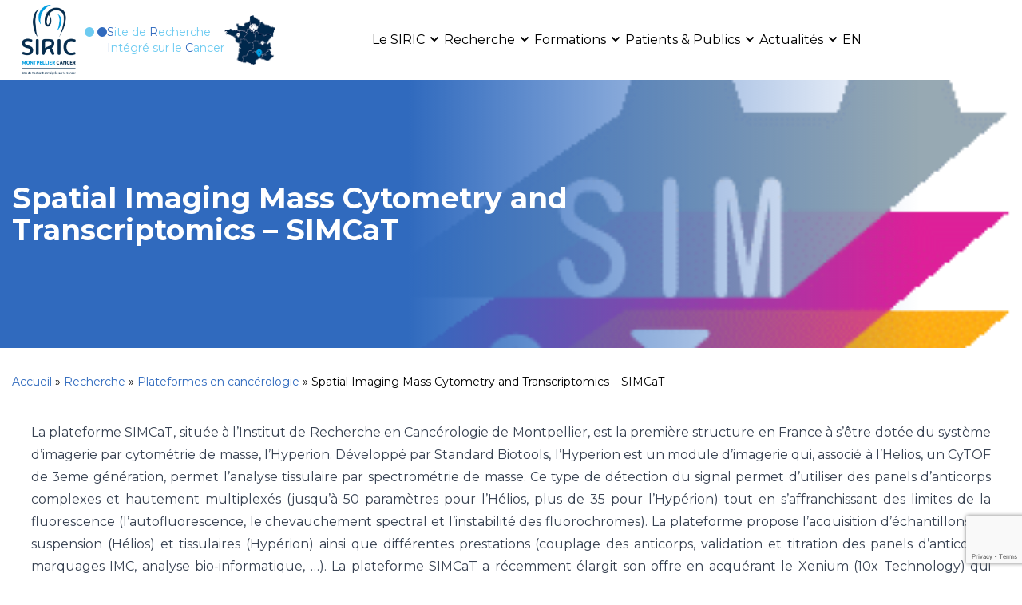

--- FILE ---
content_type: text/html; charset=UTF-8
request_url: https://montpellier-cancer.com/recherche/plateformes-en-cancerologie/plateforme-de-cytometrie-et-dimagerie-de-masse-cim/
body_size: 15620
content:
<!doctype html>
<html class="scroll-smooth antialiased" lang="fr-FR">

<head>
  <!-- Google tag (gtag.js) -->
  <script async src="https://www.googletagmanager.com/gtag/js?id=G-R79PFTWVWB"></script>
  <script>
    window.dataLayer = window.dataLayer || [];

    function gtag() {
      dataLayer.push(arguments);
    }
    gtag('js', new Date());

    gtag('config', 'G-R79PFTWVWB');
  </script>
  <meta charset="utf-8">
  <meta name="viewport" content="width=device-width, initial-scale=1">
  <meta name='robots' content='index, follow, max-image-preview:large, max-snippet:-1, max-video-preview:-1' />
<link rel="alternate" hreflang="fr" href="https://montpellier-cancer.com/recherche/plateformes-en-cancerologie/plateforme-de-cytometrie-et-dimagerie-de-masse-cim/" />
<link rel="alternate" hreflang="en" href="https://montpellier-cancer.com/en/recherche/plateformes-en-cancerologie/cytometry-and-mass-imaging-platform/" />
<link rel="alternate" hreflang="x-default" href="https://montpellier-cancer.com/recherche/plateformes-en-cancerologie/plateforme-de-cytometrie-et-dimagerie-de-masse-cim/" />

	<!-- This site is optimized with the Yoast SEO plugin v21.8 - https://yoast.com/wordpress/plugins/seo/ -->
	<title>Spatial Imaging Mass Cytometry and Transcriptomics - SIMCaT - SIRIC</title>
	<meta name="description" content="La plateforme de Cytometrie et d’Imagerie de Masse est la première structure en France à proposer l’Hyperion Imaging System (Fluidigm ©)." />
	<link rel="canonical" href="https://montpellier-cancer.com/recherche/plateformes-en-cancerologie/plateforme-de-cytometrie-et-dimagerie-de-masse-cim/" />
	<meta property="og:locale" content="fr_FR" />
	<meta property="og:type" content="article" />
	<meta property="og:title" content="Spatial Imaging Mass Cytometry and Transcriptomics - SIMCaT - SIRIC" />
	<meta property="og:description" content="La plateforme de Cytometrie et d’Imagerie de Masse est la première structure en France à proposer l’Hyperion Imaging System (Fluidigm ©)." />
	<meta property="og:url" content="https://montpellier-cancer.com/recherche/plateformes-en-cancerologie/plateforme-de-cytometrie-et-dimagerie-de-masse-cim/" />
	<meta property="og:site_name" content="SIRIC" />
	<meta property="article:modified_time" content="2024-09-04T15:02:04+00:00" />
	<meta property="og:image" content="https://montpellier-cancer.com/wp-content/uploads/logo-plateforme-SIMCaT.png" />
	<meta property="og:image:width" content="254" />
	<meta property="og:image:height" content="214" />
	<meta property="og:image:type" content="image/png" />
	<meta name="twitter:label1" content="Durée de lecture estimée" />
	<meta name="twitter:data1" content="1 minute" />
	<script type="application/ld+json" class="yoast-schema-graph">{"@context":"https://schema.org","@graph":[{"@type":"WebPage","@id":"https://montpellier-cancer.com/recherche/plateformes-en-cancerologie/plateforme-de-cytometrie-et-dimagerie-de-masse-cim/","url":"https://montpellier-cancer.com/recherche/plateformes-en-cancerologie/plateforme-de-cytometrie-et-dimagerie-de-masse-cim/","name":"Spatial Imaging Mass Cytometry and Transcriptomics - SIMCaT - SIRIC","isPartOf":{"@id":"https://montpellier-cancer.com/#website"},"primaryImageOfPage":{"@id":"https://montpellier-cancer.com/recherche/plateformes-en-cancerologie/plateforme-de-cytometrie-et-dimagerie-de-masse-cim/#primaryimage"},"image":{"@id":"https://montpellier-cancer.com/recherche/plateformes-en-cancerologie/plateforme-de-cytometrie-et-dimagerie-de-masse-cim/#primaryimage"},"thumbnailUrl":"https://montpellier-cancer.com/wp-content/uploads/logo-plateforme-SIMCaT.png","datePublished":"2020-05-05T15:21:35+00:00","dateModified":"2024-09-04T15:02:04+00:00","description":"La plateforme de Cytometrie et d’Imagerie de Masse est la première structure en France à proposer l’Hyperion Imaging System (Fluidigm ©).","breadcrumb":{"@id":"https://montpellier-cancer.com/recherche/plateformes-en-cancerologie/plateforme-de-cytometrie-et-dimagerie-de-masse-cim/#breadcrumb"},"inLanguage":"fr-FR","potentialAction":[{"@type":"ReadAction","target":["https://montpellier-cancer.com/recherche/plateformes-en-cancerologie/plateforme-de-cytometrie-et-dimagerie-de-masse-cim/"]}]},{"@type":"ImageObject","inLanguage":"fr-FR","@id":"https://montpellier-cancer.com/recherche/plateformes-en-cancerologie/plateforme-de-cytometrie-et-dimagerie-de-masse-cim/#primaryimage","url":"https://montpellier-cancer.com/wp-content/uploads/logo-plateforme-SIMCaT.png","contentUrl":"https://montpellier-cancer.com/wp-content/uploads/logo-plateforme-SIMCaT.png","width":254,"height":214},{"@type":"BreadcrumbList","@id":"https://montpellier-cancer.com/recherche/plateformes-en-cancerologie/plateforme-de-cytometrie-et-dimagerie-de-masse-cim/#breadcrumb","itemListElement":[{"@type":"ListItem","position":1,"name":"Accueil","item":"https://montpellier-cancer.com/"},{"@type":"ListItem","position":2,"name":"Recherche","item":"https://montpellier-cancer.com/recherche/"},{"@type":"ListItem","position":3,"name":"Plateformes en cancérologie","item":"https://montpellier-cancer.com/recherche/plateformes-en-cancerologie/"},{"@type":"ListItem","position":4,"name":"Spatial Imaging Mass Cytometry and Transcriptomics &#8211; SIMCaT"}]},{"@type":"WebSite","@id":"https://montpellier-cancer.com/#website","url":"https://montpellier-cancer.com/","name":"SIRIC","description":"","publisher":{"@id":"https://montpellier-cancer.com/#organization"},"potentialAction":[{"@type":"SearchAction","target":{"@type":"EntryPoint","urlTemplate":"https://montpellier-cancer.com/?s={search_term_string}"},"query-input":"required name=search_term_string"}],"inLanguage":"fr-FR"},{"@type":"Organization","@id":"https://montpellier-cancer.com/#organization","name":"SIRIC","url":"https://montpellier-cancer.com/","logo":{"@type":"ImageObject","inLanguage":"fr-FR","@id":"https://montpellier-cancer.com/#/schema/logo/image/","url":"https://montpellier-cancer.com/wp-content/uploads/cropped-SIRIC-montpellier-cancer-logotype-2023-FOND-TRANSPARENT.png","contentUrl":"https://montpellier-cancer.com/wp-content/uploads/cropped-SIRIC-montpellier-cancer-logotype-2023-FOND-TRANSPARENT.png","width":946,"height":970,"caption":"SIRIC"},"image":{"@id":"https://montpellier-cancer.com/#/schema/logo/image/"}}]}</script>
	<!-- / Yoast SEO plugin. -->


<script>
window._wpemojiSettings = {"baseUrl":"https:\/\/s.w.org\/images\/core\/emoji\/14.0.0\/72x72\/","ext":".png","svgUrl":"https:\/\/s.w.org\/images\/core\/emoji\/14.0.0\/svg\/","svgExt":".svg","source":{"concatemoji":"https:\/\/montpellier-cancer.com\/wp-includes\/js\/wp-emoji-release.min.js?ver=6.4.7"}};
/*! This file is auto-generated */
!function(i,n){var o,s,e;function c(e){try{var t={supportTests:e,timestamp:(new Date).valueOf()};sessionStorage.setItem(o,JSON.stringify(t))}catch(e){}}function p(e,t,n){e.clearRect(0,0,e.canvas.width,e.canvas.height),e.fillText(t,0,0);var t=new Uint32Array(e.getImageData(0,0,e.canvas.width,e.canvas.height).data),r=(e.clearRect(0,0,e.canvas.width,e.canvas.height),e.fillText(n,0,0),new Uint32Array(e.getImageData(0,0,e.canvas.width,e.canvas.height).data));return t.every(function(e,t){return e===r[t]})}function u(e,t,n){switch(t){case"flag":return n(e,"\ud83c\udff3\ufe0f\u200d\u26a7\ufe0f","\ud83c\udff3\ufe0f\u200b\u26a7\ufe0f")?!1:!n(e,"\ud83c\uddfa\ud83c\uddf3","\ud83c\uddfa\u200b\ud83c\uddf3")&&!n(e,"\ud83c\udff4\udb40\udc67\udb40\udc62\udb40\udc65\udb40\udc6e\udb40\udc67\udb40\udc7f","\ud83c\udff4\u200b\udb40\udc67\u200b\udb40\udc62\u200b\udb40\udc65\u200b\udb40\udc6e\u200b\udb40\udc67\u200b\udb40\udc7f");case"emoji":return!n(e,"\ud83e\udef1\ud83c\udffb\u200d\ud83e\udef2\ud83c\udfff","\ud83e\udef1\ud83c\udffb\u200b\ud83e\udef2\ud83c\udfff")}return!1}function f(e,t,n){var r="undefined"!=typeof WorkerGlobalScope&&self instanceof WorkerGlobalScope?new OffscreenCanvas(300,150):i.createElement("canvas"),a=r.getContext("2d",{willReadFrequently:!0}),o=(a.textBaseline="top",a.font="600 32px Arial",{});return e.forEach(function(e){o[e]=t(a,e,n)}),o}function t(e){var t=i.createElement("script");t.src=e,t.defer=!0,i.head.appendChild(t)}"undefined"!=typeof Promise&&(o="wpEmojiSettingsSupports",s=["flag","emoji"],n.supports={everything:!0,everythingExceptFlag:!0},e=new Promise(function(e){i.addEventListener("DOMContentLoaded",e,{once:!0})}),new Promise(function(t){var n=function(){try{var e=JSON.parse(sessionStorage.getItem(o));if("object"==typeof e&&"number"==typeof e.timestamp&&(new Date).valueOf()<e.timestamp+604800&&"object"==typeof e.supportTests)return e.supportTests}catch(e){}return null}();if(!n){if("undefined"!=typeof Worker&&"undefined"!=typeof OffscreenCanvas&&"undefined"!=typeof URL&&URL.createObjectURL&&"undefined"!=typeof Blob)try{var e="postMessage("+f.toString()+"("+[JSON.stringify(s),u.toString(),p.toString()].join(",")+"));",r=new Blob([e],{type:"text/javascript"}),a=new Worker(URL.createObjectURL(r),{name:"wpTestEmojiSupports"});return void(a.onmessage=function(e){c(n=e.data),a.terminate(),t(n)})}catch(e){}c(n=f(s,u,p))}t(n)}).then(function(e){for(var t in e)n.supports[t]=e[t],n.supports.everything=n.supports.everything&&n.supports[t],"flag"!==t&&(n.supports.everythingExceptFlag=n.supports.everythingExceptFlag&&n.supports[t]);n.supports.everythingExceptFlag=n.supports.everythingExceptFlag&&!n.supports.flag,n.DOMReady=!1,n.readyCallback=function(){n.DOMReady=!0}}).then(function(){return e}).then(function(){var e;n.supports.everything||(n.readyCallback(),(e=n.source||{}).concatemoji?t(e.concatemoji):e.wpemoji&&e.twemoji&&(t(e.twemoji),t(e.wpemoji)))}))}((window,document),window._wpemojiSettings);
</script>
<style id='wp-emoji-styles-inline-css'>

	img.wp-smiley, img.emoji {
		display: inline !important;
		border: none !important;
		box-shadow: none !important;
		height: 1em !important;
		width: 1em !important;
		margin: 0 0.07em !important;
		vertical-align: -0.1em !important;
		background: none !important;
		padding: 0 !important;
	}
</style>
<link rel='stylesheet' id='wp-block-library-css' href='https://montpellier-cancer.com/wp-includes/css/dist/block-library/style.min.css?ver=6.4.7' media='all' />
<style id='global-styles-inline-css'>
body{--wp--preset--color--black: #000;--wp--preset--color--cyan-bluish-gray: #abb8c3;--wp--preset--color--white: #fff;--wp--preset--color--pale-pink: #f78da7;--wp--preset--color--vivid-red: #cf2e2e;--wp--preset--color--luminous-vivid-orange: #ff6900;--wp--preset--color--luminous-vivid-amber: #fcb900;--wp--preset--color--light-green-cyan: #7bdcb5;--wp--preset--color--vivid-green-cyan: #00d084;--wp--preset--color--pale-cyan-blue: #8ed1fc;--wp--preset--color--vivid-cyan-blue: #0693e3;--wp--preset--color--vivid-purple: #9b51e0;--wp--preset--color--transparent: transparent;--wp--preset--color--purple: #9e559e;--wp--preset--color--green: #80bd56;--wp--preset--color--orange: #e07b13;--wp--preset--color--blue-default: #6dcbf1;--wp--preset--color--blue-light: #6dcbf1;--wp--preset--color--blue-medium: #306abe;--wp--preset--color--blue-dark: #354f69;--wp--preset--color--gray-100: #f7fafc;--wp--preset--color--gray-200: #edf2f7;--wp--preset--color--gray-300: #e2e8f0;--wp--preset--color--gray-400: #cbd5e0;--wp--preset--color--gray-500: #a0aec0;--wp--preset--color--gray-600: #354f69;--wp--preset--color--gray-700: #2d3748;--wp--preset--color--gray-800: #1a202c;--wp--preset--color--gray-900: #171923;--wp--preset--color--gray-default: #f7fafc;--wp--preset--gradient--vivid-cyan-blue-to-vivid-purple: linear-gradient(135deg,rgba(6,147,227,1) 0%,rgb(155,81,224) 100%);--wp--preset--gradient--light-green-cyan-to-vivid-green-cyan: linear-gradient(135deg,rgb(122,220,180) 0%,rgb(0,208,130) 100%);--wp--preset--gradient--luminous-vivid-amber-to-luminous-vivid-orange: linear-gradient(135deg,rgba(252,185,0,1) 0%,rgba(255,105,0,1) 100%);--wp--preset--gradient--luminous-vivid-orange-to-vivid-red: linear-gradient(135deg,rgba(255,105,0,1) 0%,rgb(207,46,46) 100%);--wp--preset--gradient--very-light-gray-to-cyan-bluish-gray: linear-gradient(135deg,rgb(238,238,238) 0%,rgb(169,184,195) 100%);--wp--preset--gradient--cool-to-warm-spectrum: linear-gradient(135deg,rgb(74,234,220) 0%,rgb(151,120,209) 20%,rgb(207,42,186) 40%,rgb(238,44,130) 60%,rgb(251,105,98) 80%,rgb(254,248,76) 100%);--wp--preset--gradient--blush-light-purple: linear-gradient(135deg,rgb(255,206,236) 0%,rgb(152,150,240) 100%);--wp--preset--gradient--blush-bordeaux: linear-gradient(135deg,rgb(254,205,165) 0%,rgb(254,45,45) 50%,rgb(107,0,62) 100%);--wp--preset--gradient--luminous-dusk: linear-gradient(135deg,rgb(255,203,112) 0%,rgb(199,81,192) 50%,rgb(65,88,208) 100%);--wp--preset--gradient--pale-ocean: linear-gradient(135deg,rgb(255,245,203) 0%,rgb(182,227,212) 50%,rgb(51,167,181) 100%);--wp--preset--gradient--electric-grass: linear-gradient(135deg,rgb(202,248,128) 0%,rgb(113,206,126) 100%);--wp--preset--gradient--midnight: linear-gradient(135deg,rgb(2,3,129) 0%,rgb(40,116,252) 100%);--wp--preset--font-size--small: 13px;--wp--preset--font-size--medium: 20px;--wp--preset--font-size--large: 36px;--wp--preset--font-size--x-large: 42px;--wp--preset--font-size--xs: 0.75rem;--wp--preset--font-size--sm: 0.875rem;--wp--preset--font-size--base: 1rem;--wp--preset--font-size--lg: 1.125rem;--wp--preset--font-size--xl: 1.25rem;--wp--preset--font-size--2-xl: 1.5rem;--wp--preset--font-size--3-xl: 1.875rem;--wp--preset--font-size--4-xl: 2.25rem;--wp--preset--font-size--5-xl: 3rem;--wp--preset--font-size--6-xl: 3.75rem;--wp--preset--font-size--7-xl: 4.5rem;--wp--preset--font-size--8-xl: 6rem;--wp--preset--font-size--9-xl: 8rem;--wp--preset--font-size--h-1: 30px;--wp--preset--font-family--sans: Montserrat,sans-serif,system-ui;--wp--preset--font-family--body: Montserrat,sans-serif,system-ui;--wp--preset--font-family--display: Montserrat,sans-serif,system-ui;--wp--preset--spacing--20: 0.44rem;--wp--preset--spacing--30: 0.67rem;--wp--preset--spacing--40: 1rem;--wp--preset--spacing--50: 1.5rem;--wp--preset--spacing--60: 2.25rem;--wp--preset--spacing--70: 3.38rem;--wp--preset--spacing--80: 5.06rem;--wp--preset--shadow--natural: 6px 6px 9px rgba(0, 0, 0, 0.2);--wp--preset--shadow--deep: 12px 12px 50px rgba(0, 0, 0, 0.4);--wp--preset--shadow--sharp: 6px 6px 0px rgba(0, 0, 0, 0.2);--wp--preset--shadow--outlined: 6px 6px 0px -3px rgba(255, 255, 255, 1), 6px 6px rgba(0, 0, 0, 1);--wp--preset--shadow--crisp: 6px 6px 0px rgba(0, 0, 0, 1);}body { margin: 0; }.wp-site-blocks > .alignleft { float: left; margin-right: 2em; }.wp-site-blocks > .alignright { float: right; margin-left: 2em; }.wp-site-blocks > .aligncenter { justify-content: center; margin-left: auto; margin-right: auto; }:where(.is-layout-flex){gap: 0.5em;}:where(.is-layout-grid){gap: 0.5em;}body .is-layout-flow > .alignleft{float: left;margin-inline-start: 0;margin-inline-end: 2em;}body .is-layout-flow > .alignright{float: right;margin-inline-start: 2em;margin-inline-end: 0;}body .is-layout-flow > .aligncenter{margin-left: auto !important;margin-right: auto !important;}body .is-layout-constrained > .alignleft{float: left;margin-inline-start: 0;margin-inline-end: 2em;}body .is-layout-constrained > .alignright{float: right;margin-inline-start: 2em;margin-inline-end: 0;}body .is-layout-constrained > .aligncenter{margin-left: auto !important;margin-right: auto !important;}body .is-layout-constrained > :where(:not(.alignleft):not(.alignright):not(.alignfull)){max-width: var(--wp--style--global--content-size);margin-left: auto !important;margin-right: auto !important;}body .is-layout-constrained > .alignwide{max-width: var(--wp--style--global--wide-size);}body .is-layout-flex{display: flex;}body .is-layout-flex{flex-wrap: wrap;align-items: center;}body .is-layout-flex > *{margin: 0;}body .is-layout-grid{display: grid;}body .is-layout-grid > *{margin: 0;}body{padding-top: 0px;padding-right: 0px;padding-bottom: 0px;padding-left: 0px;}a:where(:not(.wp-element-button)){text-decoration: underline;}.wp-element-button, .wp-block-button__link{background-color: #32373c;border-width: 0;color: #fff;font-family: inherit;font-size: inherit;line-height: inherit;padding: calc(0.667em + 2px) calc(1.333em + 2px);text-decoration: none;}.has-black-color{color: var(--wp--preset--color--black) !important;}.has-cyan-bluish-gray-color{color: var(--wp--preset--color--cyan-bluish-gray) !important;}.has-white-color{color: var(--wp--preset--color--white) !important;}.has-pale-pink-color{color: var(--wp--preset--color--pale-pink) !important;}.has-vivid-red-color{color: var(--wp--preset--color--vivid-red) !important;}.has-luminous-vivid-orange-color{color: var(--wp--preset--color--luminous-vivid-orange) !important;}.has-luminous-vivid-amber-color{color: var(--wp--preset--color--luminous-vivid-amber) !important;}.has-light-green-cyan-color{color: var(--wp--preset--color--light-green-cyan) !important;}.has-vivid-green-cyan-color{color: var(--wp--preset--color--vivid-green-cyan) !important;}.has-pale-cyan-blue-color{color: var(--wp--preset--color--pale-cyan-blue) !important;}.has-vivid-cyan-blue-color{color: var(--wp--preset--color--vivid-cyan-blue) !important;}.has-vivid-purple-color{color: var(--wp--preset--color--vivid-purple) !important;}.has-transparent-color{color: var(--wp--preset--color--transparent) !important;}.has-purple-color{color: var(--wp--preset--color--purple) !important;}.has-green-color{color: var(--wp--preset--color--green) !important;}.has-orange-color{color: var(--wp--preset--color--orange) !important;}.has-blue-default-color{color: var(--wp--preset--color--blue-default) !important;}.has-blue-light-color{color: var(--wp--preset--color--blue-light) !important;}.has-blue-medium-color{color: var(--wp--preset--color--blue-medium) !important;}.has-blue-dark-color{color: var(--wp--preset--color--blue-dark) !important;}.has-gray-100-color{color: var(--wp--preset--color--gray-100) !important;}.has-gray-200-color{color: var(--wp--preset--color--gray-200) !important;}.has-gray-300-color{color: var(--wp--preset--color--gray-300) !important;}.has-gray-400-color{color: var(--wp--preset--color--gray-400) !important;}.has-gray-500-color{color: var(--wp--preset--color--gray-500) !important;}.has-gray-600-color{color: var(--wp--preset--color--gray-600) !important;}.has-gray-700-color{color: var(--wp--preset--color--gray-700) !important;}.has-gray-800-color{color: var(--wp--preset--color--gray-800) !important;}.has-gray-900-color{color: var(--wp--preset--color--gray-900) !important;}.has-gray-default-color{color: var(--wp--preset--color--gray-default) !important;}.has-black-background-color{background-color: var(--wp--preset--color--black) !important;}.has-cyan-bluish-gray-background-color{background-color: var(--wp--preset--color--cyan-bluish-gray) !important;}.has-white-background-color{background-color: var(--wp--preset--color--white) !important;}.has-pale-pink-background-color{background-color: var(--wp--preset--color--pale-pink) !important;}.has-vivid-red-background-color{background-color: var(--wp--preset--color--vivid-red) !important;}.has-luminous-vivid-orange-background-color{background-color: var(--wp--preset--color--luminous-vivid-orange) !important;}.has-luminous-vivid-amber-background-color{background-color: var(--wp--preset--color--luminous-vivid-amber) !important;}.has-light-green-cyan-background-color{background-color: var(--wp--preset--color--light-green-cyan) !important;}.has-vivid-green-cyan-background-color{background-color: var(--wp--preset--color--vivid-green-cyan) !important;}.has-pale-cyan-blue-background-color{background-color: var(--wp--preset--color--pale-cyan-blue) !important;}.has-vivid-cyan-blue-background-color{background-color: var(--wp--preset--color--vivid-cyan-blue) !important;}.has-vivid-purple-background-color{background-color: var(--wp--preset--color--vivid-purple) !important;}.has-transparent-background-color{background-color: var(--wp--preset--color--transparent) !important;}.has-purple-background-color{background-color: var(--wp--preset--color--purple) !important;}.has-green-background-color{background-color: var(--wp--preset--color--green) !important;}.has-orange-background-color{background-color: var(--wp--preset--color--orange) !important;}.has-blue-default-background-color{background-color: var(--wp--preset--color--blue-default) !important;}.has-blue-light-background-color{background-color: var(--wp--preset--color--blue-light) !important;}.has-blue-medium-background-color{background-color: var(--wp--preset--color--blue-medium) !important;}.has-blue-dark-background-color{background-color: var(--wp--preset--color--blue-dark) !important;}.has-gray-100-background-color{background-color: var(--wp--preset--color--gray-100) !important;}.has-gray-200-background-color{background-color: var(--wp--preset--color--gray-200) !important;}.has-gray-300-background-color{background-color: var(--wp--preset--color--gray-300) !important;}.has-gray-400-background-color{background-color: var(--wp--preset--color--gray-400) !important;}.has-gray-500-background-color{background-color: var(--wp--preset--color--gray-500) !important;}.has-gray-600-background-color{background-color: var(--wp--preset--color--gray-600) !important;}.has-gray-700-background-color{background-color: var(--wp--preset--color--gray-700) !important;}.has-gray-800-background-color{background-color: var(--wp--preset--color--gray-800) !important;}.has-gray-900-background-color{background-color: var(--wp--preset--color--gray-900) !important;}.has-gray-default-background-color{background-color: var(--wp--preset--color--gray-default) !important;}.has-black-border-color{border-color: var(--wp--preset--color--black) !important;}.has-cyan-bluish-gray-border-color{border-color: var(--wp--preset--color--cyan-bluish-gray) !important;}.has-white-border-color{border-color: var(--wp--preset--color--white) !important;}.has-pale-pink-border-color{border-color: var(--wp--preset--color--pale-pink) !important;}.has-vivid-red-border-color{border-color: var(--wp--preset--color--vivid-red) !important;}.has-luminous-vivid-orange-border-color{border-color: var(--wp--preset--color--luminous-vivid-orange) !important;}.has-luminous-vivid-amber-border-color{border-color: var(--wp--preset--color--luminous-vivid-amber) !important;}.has-light-green-cyan-border-color{border-color: var(--wp--preset--color--light-green-cyan) !important;}.has-vivid-green-cyan-border-color{border-color: var(--wp--preset--color--vivid-green-cyan) !important;}.has-pale-cyan-blue-border-color{border-color: var(--wp--preset--color--pale-cyan-blue) !important;}.has-vivid-cyan-blue-border-color{border-color: var(--wp--preset--color--vivid-cyan-blue) !important;}.has-vivid-purple-border-color{border-color: var(--wp--preset--color--vivid-purple) !important;}.has-transparent-border-color{border-color: var(--wp--preset--color--transparent) !important;}.has-purple-border-color{border-color: var(--wp--preset--color--purple) !important;}.has-green-border-color{border-color: var(--wp--preset--color--green) !important;}.has-orange-border-color{border-color: var(--wp--preset--color--orange) !important;}.has-blue-default-border-color{border-color: var(--wp--preset--color--blue-default) !important;}.has-blue-light-border-color{border-color: var(--wp--preset--color--blue-light) !important;}.has-blue-medium-border-color{border-color: var(--wp--preset--color--blue-medium) !important;}.has-blue-dark-border-color{border-color: var(--wp--preset--color--blue-dark) !important;}.has-gray-100-border-color{border-color: var(--wp--preset--color--gray-100) !important;}.has-gray-200-border-color{border-color: var(--wp--preset--color--gray-200) !important;}.has-gray-300-border-color{border-color: var(--wp--preset--color--gray-300) !important;}.has-gray-400-border-color{border-color: var(--wp--preset--color--gray-400) !important;}.has-gray-500-border-color{border-color: var(--wp--preset--color--gray-500) !important;}.has-gray-600-border-color{border-color: var(--wp--preset--color--gray-600) !important;}.has-gray-700-border-color{border-color: var(--wp--preset--color--gray-700) !important;}.has-gray-800-border-color{border-color: var(--wp--preset--color--gray-800) !important;}.has-gray-900-border-color{border-color: var(--wp--preset--color--gray-900) !important;}.has-gray-default-border-color{border-color: var(--wp--preset--color--gray-default) !important;}.has-vivid-cyan-blue-to-vivid-purple-gradient-background{background: var(--wp--preset--gradient--vivid-cyan-blue-to-vivid-purple) !important;}.has-light-green-cyan-to-vivid-green-cyan-gradient-background{background: var(--wp--preset--gradient--light-green-cyan-to-vivid-green-cyan) !important;}.has-luminous-vivid-amber-to-luminous-vivid-orange-gradient-background{background: var(--wp--preset--gradient--luminous-vivid-amber-to-luminous-vivid-orange) !important;}.has-luminous-vivid-orange-to-vivid-red-gradient-background{background: var(--wp--preset--gradient--luminous-vivid-orange-to-vivid-red) !important;}.has-very-light-gray-to-cyan-bluish-gray-gradient-background{background: var(--wp--preset--gradient--very-light-gray-to-cyan-bluish-gray) !important;}.has-cool-to-warm-spectrum-gradient-background{background: var(--wp--preset--gradient--cool-to-warm-spectrum) !important;}.has-blush-light-purple-gradient-background{background: var(--wp--preset--gradient--blush-light-purple) !important;}.has-blush-bordeaux-gradient-background{background: var(--wp--preset--gradient--blush-bordeaux) !important;}.has-luminous-dusk-gradient-background{background: var(--wp--preset--gradient--luminous-dusk) !important;}.has-pale-ocean-gradient-background{background: var(--wp--preset--gradient--pale-ocean) !important;}.has-electric-grass-gradient-background{background: var(--wp--preset--gradient--electric-grass) !important;}.has-midnight-gradient-background{background: var(--wp--preset--gradient--midnight) !important;}.has-small-font-size{font-size: var(--wp--preset--font-size--small) !important;}.has-medium-font-size{font-size: var(--wp--preset--font-size--medium) !important;}.has-large-font-size{font-size: var(--wp--preset--font-size--large) !important;}.has-x-large-font-size{font-size: var(--wp--preset--font-size--x-large) !important;}.has-xs-font-size{font-size: var(--wp--preset--font-size--xs) !important;}.has-sm-font-size{font-size: var(--wp--preset--font-size--sm) !important;}.has-base-font-size{font-size: var(--wp--preset--font-size--base) !important;}.has-lg-font-size{font-size: var(--wp--preset--font-size--lg) !important;}.has-xl-font-size{font-size: var(--wp--preset--font-size--xl) !important;}.has-2-xl-font-size{font-size: var(--wp--preset--font-size--2-xl) !important;}.has-3-xl-font-size{font-size: var(--wp--preset--font-size--3-xl) !important;}.has-4-xl-font-size{font-size: var(--wp--preset--font-size--4-xl) !important;}.has-5-xl-font-size{font-size: var(--wp--preset--font-size--5-xl) !important;}.has-6-xl-font-size{font-size: var(--wp--preset--font-size--6-xl) !important;}.has-7-xl-font-size{font-size: var(--wp--preset--font-size--7-xl) !important;}.has-8-xl-font-size{font-size: var(--wp--preset--font-size--8-xl) !important;}.has-9-xl-font-size{font-size: var(--wp--preset--font-size--9-xl) !important;}.has-h-1-font-size{font-size: var(--wp--preset--font-size--h-1) !important;}.has-sans-font-family{font-family: var(--wp--preset--font-family--sans) !important;}.has-body-font-family{font-family: var(--wp--preset--font-family--body) !important;}.has-display-font-family{font-family: var(--wp--preset--font-family--display) !important;}
.wp-block-navigation a:where(:not(.wp-element-button)){color: inherit;}
:where(.wp-block-post-template.is-layout-flex){gap: 1.25em;}:where(.wp-block-post-template.is-layout-grid){gap: 1.25em;}
:where(.wp-block-columns.is-layout-flex){gap: 2em;}:where(.wp-block-columns.is-layout-grid){gap: 2em;}
.wp-block-pullquote{font-size: 1.5em;line-height: 1.6;}
</style>
<link rel='stylesheet' id='wpml-blocks-css' href='https://montpellier-cancer.com/wp-content/plugins/sitepress-multilingual-cms/dist/css/blocks/styles.css?ver=4.6.5' media='all' />
<link rel='stylesheet' id='contact-form-7-css' href='https://montpellier-cancer.com/wp-content/plugins/contact-form-7/includes/css/styles.css?ver=5.8.6' media='all' />
<link rel='stylesheet' id='wpml-legacy-dropdown-0-css' href='https://montpellier-cancer.com/wp-content/plugins/sitepress-multilingual-cms/templates/language-switchers/legacy-dropdown/style.min.css?ver=1' media='all' />
<style id='wpml-legacy-dropdown-0-inline-css'>
.wpml-ls-statics-shortcode_actions, .wpml-ls-statics-shortcode_actions .wpml-ls-sub-menu, .wpml-ls-statics-shortcode_actions a {border-color:#cdcdcd;}.wpml-ls-statics-shortcode_actions a, .wpml-ls-statics-shortcode_actions .wpml-ls-sub-menu a, .wpml-ls-statics-shortcode_actions .wpml-ls-sub-menu a:link, .wpml-ls-statics-shortcode_actions li:not(.wpml-ls-current-language) .wpml-ls-link, .wpml-ls-statics-shortcode_actions li:not(.wpml-ls-current-language) .wpml-ls-link:link {color:#444444;background-color:#ffffff;}.wpml-ls-statics-shortcode_actions a, .wpml-ls-statics-shortcode_actions .wpml-ls-sub-menu a:hover,.wpml-ls-statics-shortcode_actions .wpml-ls-sub-menu a:focus, .wpml-ls-statics-shortcode_actions .wpml-ls-sub-menu a:link:hover, .wpml-ls-statics-shortcode_actions .wpml-ls-sub-menu a:link:focus {color:#000000;background-color:#eeeeee;}.wpml-ls-statics-shortcode_actions .wpml-ls-current-language > a {color:#444444;background-color:#ffffff;}.wpml-ls-statics-shortcode_actions .wpml-ls-current-language:hover>a, .wpml-ls-statics-shortcode_actions .wpml-ls-current-language>a:focus {color:#000000;background-color:#eeeeee;}
</style>
<link rel='stylesheet' id='wpml-menu-item-0-css' href='https://montpellier-cancer.com/wp-content/plugins/sitepress-multilingual-cms/templates/language-switchers/menu-item/style.min.css?ver=1' media='all' />
<link rel='stylesheet' id='wp_mailjet_form_builder_widget-widget-front-styles-css' href='https://montpellier-cancer.com/wp-content/plugins/mailjet-for-wordpress/src/widgetformbuilder/css/front-widget.css?ver=5.5.2' media='all' />
<link rel='stylesheet' id='app/0-css' href='https://montpellier-cancer.com/wp-content/themes/siric/public/css/app.7d2a5c.css' media='all' />
<script id="wpml-cookie-js-extra">
var wpml_cookies = {"wp-wpml_current_language":{"value":"fr","expires":1,"path":"\/"}};
var wpml_cookies = {"wp-wpml_current_language":{"value":"fr","expires":1,"path":"\/"}};
</script>
<script src="https://montpellier-cancer.com/wp-content/plugins/sitepress-multilingual-cms/res/js/cookies/language-cookie.js?ver=4.6.5" id="wpml-cookie-js"></script>
<script src="https://montpellier-cancer.com/wp-content/plugins/sitepress-multilingual-cms/templates/language-switchers/legacy-dropdown/script.min.js?ver=1" id="wpml-legacy-dropdown-0-js"></script>
<script src="https://montpellier-cancer.com/wp-includes/js/jquery/jquery.min.js?ver=3.7.1" id="jquery-core-js"></script>
<script src="https://montpellier-cancer.com/wp-includes/js/jquery/jquery-migrate.min.js?ver=3.4.1" id="jquery-migrate-js"></script>
<link rel="https://api.w.org/" href="https://montpellier-cancer.com/wp-json/" /><link rel="alternate" type="application/json" href="https://montpellier-cancer.com/wp-json/wp/v2/pages/10676" /><link rel="EditURI" type="application/rsd+xml" title="RSD" href="https://montpellier-cancer.com/xmlrpc.php?rsd" />
<meta name="generator" content="WordPress 6.4.7" />
<link rel='shortlink' href='https://montpellier-cancer.com/?p=10676' />
<link rel="alternate" type="application/json+oembed" href="https://montpellier-cancer.com/wp-json/oembed/1.0/embed?url=https%3A%2F%2Fmontpellier-cancer.com%2Frecherche%2Fplateformes-en-cancerologie%2Fplateforme-de-cytometrie-et-dimagerie-de-masse-cim%2F" />
<link rel="alternate" type="text/xml+oembed" href="https://montpellier-cancer.com/wp-json/oembed/1.0/embed?url=https%3A%2F%2Fmontpellier-cancer.com%2Frecherche%2Fplateformes-en-cancerologie%2Fplateforme-de-cytometrie-et-dimagerie-de-masse-cim%2F&#038;format=xml" />
<meta name="generator" content="WPML ver:4.6.5 stt:1,4;" />
<link rel="icon" href="https://montpellier-cancer.com/wp-content/uploads/favicon-siric-2-1.png" sizes="32x32" />
<link rel="icon" href="https://montpellier-cancer.com/wp-content/uploads/favicon-siric-2-1.png" sizes="192x192" />
<link rel="apple-touch-icon" href="https://montpellier-cancer.com/wp-content/uploads/favicon-siric-2-1.png" />
<meta name="msapplication-TileImage" content="https://montpellier-cancer.com/wp-content/uploads/favicon-siric-2-1.png" />
  <link rel="preconnect" href="https://fonts.googleapis.com">
  <link rel="preconnect" href="https://fonts.gstatic.com" crossorigin>
  <link href="https://fonts.googleapis.com/css2?family=Montserrat:wght@300;400;500;700&display=swap" rel="stylesheet">
</head>

<body class="page-template-default page page-id-10676 page-child parent-pageid-10628 wp-custom-logo wp-embed-responsive plateforme-de-cytometrie-et-dimagerie-de-masse-cim">
    
  <div id="app">
    <a class="sr-only focus:not-sr-only" href="#main">
  Aller au contenu
</a>

<header class="banner">
  <div class="px-4 2xl:container">
    <div class="flex items-center gap-6">
      
              <a class="brand py-1" href="https://montpellier-cancer.com/">
          <img width="293" height="300" src="https://montpellier-cancer.com/wp-content/uploads/cropped-SIRIC-montpellier-cancer-logotype-2023-FOND-TRANSPARENT-293x300.png" class="w-[70px] min-w-[70px] md:w-[90px] md:min-w-[90px]" alt="" decoding="async" loading="lazy" srcset="https://montpellier-cancer.com/wp-content/uploads/cropped-SIRIC-montpellier-cancer-logotype-2023-FOND-TRANSPARENT-293x300.png 293w, https://montpellier-cancer.com/wp-content/uploads/cropped-SIRIC-montpellier-cancer-logotype-2023-FOND-TRANSPARENT-768x787.png 768w, https://montpellier-cancer.com/wp-content/uploads/cropped-SIRIC-montpellier-cancer-logotype-2023-FOND-TRANSPARENT.png 946w" sizes="(max-width: 293px) 100vw, 293px" />
        </a>
                    <div class="text-sm text-blue-light flex relative gap-3">
          <div class="w-7 h-3 relative mt-1 before:w-3 before:absolute after:absolute before:left-0 after:right-0 before:h-3 before:block before:rounded-full before:bg-blue-light after:w-3 after:h-3 after:block after:rounded-full after:bg-blue-medium"></div>
                    <div>
            <span class="text-blue-medium">S</span>ite de <span class="text-blue-medium">R</span>echerche <br />
<span class="text-blue-medium">I</span>ntégré sur le <span class="text-blue-medium">C</span>ancer<br />

          </div>
        </div>
                   <img width="132" height="129" src="https://montpellier-cancer.com/wp-content/uploads/map-siric-1.png" class="w-16" alt="" decoding="async" loading="lazy" />
      
      <div class="z-40 lg:hidden ml-auto">
        <div x-cloak x-data="{show:false, showSubmenu:false, open1: false}" class="ml-auto lg:hidden z-50">
  <div class="c-hamburger relative flex z-50 c-hamburger--chop ml-auto"
    x-on:click="show = !show, open2 = false, open1 = false, showSubmenu = false" :class="{ 'active': show }">
    <div class="c-hamburger-inner">
      <span class="c-hamburger-bar"></span>
      <span class="c-hamburger-bar"></span>
      <span class="c-hamburger-bar"></span>
    </div>
  </div>
  <div class="fixed z-20 inset-0 bg-white lg:hidden" x-show="show" x-trap.noscroll.inert="show"
                x-transition:enter="transition ease-out duration-200 transform scale-90"
                x-transition:enter-start="opacity-0 scale-90"
                x-transition:enter-end="opacity-100 scale-100"
                x-transition:leave="transition ease-in duration-150"
                x-transition:leave-end="opacity-0 scale-90"
              >

    
          <ul class="flex h-full w-full flex-col items-center  pt-28 ">
        <li class="text-md font-bold mb-6">Menu</li>
                            <li class="block w-full  "
                          x-data="{ open1: false, open2: false }"
                      >
            <a
                              x-on:click="open1 = true"
                            class="relative flex items-center cursor-pointer z-20 py-4 px-4 pr-4 transition-colors ease-in text-base uppercase hover:text-blue">
              
              Le SIRIC

                              <svg xmlns="http://www.w3.org/2000/svg" width="20" height="20"  viewBox="0 0 24 24" class="absolute -rotate-90 right-0 transform transition-transform ease-in-out inline-block fill-current w-6 h-6">
                  <path fill-rule="evenodd" d="M15.3 10.3a1 1 0 011.4 1.4l-4 4a1 1 0 01-1.4 0l-4-4a1 1 0 011.4-1.4l3.3 3.29 3.3-3.3z"/>
                </svg>
                          </a>

                          <div x-cloak class="bg-bluelight fixed inset-0 z-30 bg-white"
                x-show="open1"
                x-transition:enter="transition ease-out duration-200 translate-x-full"
                x-transition:enter-start="opacity-0 translate-x-full"
                x-transition:enter-end="opacity-100 translate-x-0"
                x-transition:leave="transition ease-in duration-150"
                x-transition:leave-end="opacity-0 translate-x-full">

                <ul class="flex flex-col items-center  pt-28   h-full w-full">
                  <li class="mb-30"><a class="py-5 px-10 block cursor-pointer rounded font-bold bg-white text-sm" x-on:click="open1 = !open1"> ← <span class="ml-5">Retour</span></a></li>
                  <li class="text-md font-bold mb-50">Le SIRIC</li>
                                      <li class="block w-full   ">
                      <a class="cursor-pointer py-4 px-4 pr-4 flex w-full h-full items-center transition-colors ease text-base uppercase group hover:text-blue "
                                                  x-on:click="show = false; open2 = false;  document.body.classList.remove('overflow-hidden', 'sticked', 'top-0')"
                          href="https://montpellier-cancer.com/le-siric/missions-du-siric-montpellier/"
                                              >
                                                Missions
                      </a>
                    </li>
                                      <li class="block w-full  border-t border-blue/20   ">
                      <a class="cursor-pointer py-4 px-4 pr-4 flex w-full h-full items-center transition-colors ease text-base uppercase group hover:text-blue "
                                                  x-on:click="show = false; open2 = false;  document.body.classList.remove('overflow-hidden', 'sticked', 'top-0')"
                          href="https://montpellier-cancer.com/le-siric/organisation-gouvernance/"
                                              >
                                                Organisation et Gouvernance
                      </a>
                    </li>
                                      <li class="block w-full  border-t border-blue/20   ">
                      <a class="cursor-pointer py-4 px-4 pr-4 flex w-full h-full items-center transition-colors ease text-base uppercase group hover:text-blue "
                                                  x-on:click="show = false; open2 = false;  document.body.classList.remove('overflow-hidden', 'sticked', 'top-0')"
                          href="https://montpellier-cancer.com/le-siric/equipes-du-siric/"
                                              >
                                                Equipes du SIRIC
                      </a>
                    </li>
                                      <li class="block w-full  border-t border-blue/20   ">
                      <a class="cursor-pointer py-4 px-4 pr-4 flex w-full h-full items-center transition-colors ease text-base uppercase group hover:text-blue "
                                                  x-on:click="show = false; open2 = false;  document.body.classList.remove('overflow-hidden', 'sticked', 'top-0')"
                          href="https://montpellier-cancer.com/le-siric/partenaires/"
                                              >
                                                Partenaires
                      </a>
                    </li>
                                      <li class="block w-full  border-t border-blue/20   ">
                      <a class="cursor-pointer py-4 px-4 pr-4 flex w-full h-full items-center transition-colors ease text-base uppercase group hover:text-blue "
                                                  x-on:click="show = false; open2 = false;  document.body.classList.remove('overflow-hidden', 'sticked', 'top-0')"
                          href="https://montpellier-cancer.com/le-siric/contacts/"
                                              >
                                                Contact
                      </a>
                    </li>
                                  </ul>
              </div>
                      </li>
                            <li class="block w-full   border-t border-blue/20 "
                          x-data="{ open1: false, open2: false }"
                      >
            <a
                              x-on:click="open1 = true"
                            class="relative flex items-center cursor-pointer z-20 py-4 px-4 pr-4 transition-colors ease-in text-base uppercase hover:text-blue">
              
              Recherche

                              <svg xmlns="http://www.w3.org/2000/svg" width="20" height="20"  viewBox="0 0 24 24" class="absolute -rotate-90 right-0 transform transition-transform ease-in-out inline-block fill-current w-6 h-6">
                  <path fill-rule="evenodd" d="M15.3 10.3a1 1 0 011.4 1.4l-4 4a1 1 0 01-1.4 0l-4-4a1 1 0 011.4-1.4l3.3 3.29 3.3-3.3z"/>
                </svg>
                          </a>

                          <div x-cloak class="bg-bluelight fixed inset-0 z-30 bg-white"
                x-show="open1"
                x-transition:enter="transition ease-out duration-200 translate-x-full"
                x-transition:enter-start="opacity-0 translate-x-full"
                x-transition:enter-end="opacity-100 translate-x-0"
                x-transition:leave="transition ease-in duration-150"
                x-transition:leave-end="opacity-0 translate-x-full">

                <ul class="flex flex-col items-center  pt-28   h-full w-full">
                  <li class="mb-30"><a class="py-5 px-10 block cursor-pointer rounded font-bold bg-white text-sm" x-on:click="open1 = !open1"> ← <span class="ml-5">Retour</span></a></li>
                  <li class="text-md font-bold mb-50">Recherche</li>
                                      <li class="block w-full   current-page-ancestor ">
                      <a class="cursor-pointer py-4 px-4 pr-4 flex w-full h-full items-center transition-colors ease text-base uppercase group hover:text-blue "
                                                  x-on:click="open1 = false"
                                                >
                                                Programmes de recherche
                      </a>
                    </li>
                                      <li class="block w-full  border-t border-blue/20   current-page-ancestor ">
                      <a class="cursor-pointer py-4 px-4 pr-4 flex w-full h-full items-center transition-colors ease text-base uppercase group hover:text-blue "
                                                  x-on:click="show = false; open2 = false;  document.body.classList.remove('overflow-hidden', 'sticked', 'top-0')"
                          href="https://montpellier-cancer.com/recherche/plateformes-en-cancerologie/"
                                              >
                                                Plateformes en Cancérologie
                      </a>
                    </li>
                                      <li class="block w-full  border-t border-blue/20   current-page-ancestor ">
                      <a class="cursor-pointer py-4 px-4 pr-4 flex w-full h-full items-center transition-colors ease text-base uppercase group hover:text-blue "
                                                  x-on:click="open1 = false"
                                                >
                                                Ressources biologiques
                      </a>
                    </li>
                                  </ul>
              </div>
                      </li>
                            <li class="block w-full   border-t border-blue/20 "
                          x-data="{ open1: false, open2: false }"
                      >
            <a
                              x-on:click="open1 = true"
                            class="relative flex items-center cursor-pointer z-20 py-4 px-4 pr-4 transition-colors ease-in text-base uppercase hover:text-blue">
              
              Formations

                              <svg xmlns="http://www.w3.org/2000/svg" width="20" height="20"  viewBox="0 0 24 24" class="absolute -rotate-90 right-0 transform transition-transform ease-in-out inline-block fill-current w-6 h-6">
                  <path fill-rule="evenodd" d="M15.3 10.3a1 1 0 011.4 1.4l-4 4a1 1 0 01-1.4 0l-4-4a1 1 0 011.4-1.4l3.3 3.29 3.3-3.3z"/>
                </svg>
                          </a>

                          <div x-cloak class="bg-bluelight fixed inset-0 z-30 bg-white"
                x-show="open1"
                x-transition:enter="transition ease-out duration-200 translate-x-full"
                x-transition:enter-start="opacity-0 translate-x-full"
                x-transition:enter-end="opacity-100 translate-x-0"
                x-transition:leave="transition ease-in duration-150"
                x-transition:leave-end="opacity-0 translate-x-full">

                <ul class="flex flex-col items-center  pt-28   h-full w-full">
                  <li class="mb-30"><a class="py-5 px-10 block cursor-pointer rounded font-bold bg-white text-sm" x-on:click="open1 = !open1"> ← <span class="ml-5">Retour</span></a></li>
                  <li class="text-md font-bold mb-50">Formations</li>
                                      <li class="block w-full   ">
                      <a class="cursor-pointer py-4 px-4 pr-4 flex w-full h-full items-center transition-colors ease text-base uppercase group hover:text-blue "
                                                  x-on:click="show = false; open2 = false;  document.body.classList.remove('overflow-hidden', 'sticked', 'top-0')"
                          href="https://montpellier-cancer.com/formations/master-2-cancer-biology/"
                                              >
                                                Master 2 Cancer Biology
                      </a>
                    </li>
                                      <li class="block w-full  border-t border-blue/20   ">
                      <a class="cursor-pointer py-4 px-4 pr-4 flex w-full h-full items-center transition-colors ease text-base uppercase group hover:text-blue "
                                                  x-on:click="show = false; open2 = false;  document.body.classList.remove('overflow-hidden', 'sticked', 'top-0')"
                          href="https://montpellier-cancer.com/formations/ecole-du-cancer-de-montpellier/"
                                              >
                                                Ecole du Cancer de Montpellier
                      </a>
                    </li>
                                      <li class="block w-full  border-t border-blue/20   ">
                      <a class="cursor-pointer py-4 px-4 pr-4 flex w-full h-full items-center transition-colors ease text-base uppercase group hover:text-blue "
                                                  x-on:click="show = false; open2 = false;  document.body.classList.remove('overflow-hidden', 'sticked', 'top-0')"
                          href="https://montpellier-cancer.com/formations/plateforme-danalyse-atac-seq/"
                                              >
                                                Plateforme d’analyse ATAC-seq
                      </a>
                    </li>
                                      <li class="block w-full  border-t border-blue/20   ">
                      <a class="cursor-pointer py-4 px-4 pr-4 flex w-full h-full items-center transition-colors ease text-base uppercase group hover:text-blue "
                                                  x-on:click="show = false; open2 = false;  document.body.classList.remove('overflow-hidden', 'sticked', 'top-0')"
                          href="https://montpellier-cancer.com/pinkcc-challenge-2025/"
                                              >
                                                PINKCC Challenge : IA &#038; radiologie oncologique
                      </a>
                    </li>
                                  </ul>
              </div>
                      </li>
                            <li class="block w-full   border-t border-blue/20 "
                          x-data="{ open1: false, open2: false }"
                      >
            <a
                              x-on:click="open1 = true"
                            class="relative flex items-center cursor-pointer z-20 py-4 px-4 pr-4 transition-colors ease-in text-base uppercase hover:text-blue">
              
              Patients & Publics

                              <svg xmlns="http://www.w3.org/2000/svg" width="20" height="20"  viewBox="0 0 24 24" class="absolute -rotate-90 right-0 transform transition-transform ease-in-out inline-block fill-current w-6 h-6">
                  <path fill-rule="evenodd" d="M15.3 10.3a1 1 0 011.4 1.4l-4 4a1 1 0 01-1.4 0l-4-4a1 1 0 011.4-1.4l3.3 3.29 3.3-3.3z"/>
                </svg>
                          </a>

                          <div x-cloak class="bg-bluelight fixed inset-0 z-30 bg-white"
                x-show="open1"
                x-transition:enter="transition ease-out duration-200 translate-x-full"
                x-transition:enter-start="opacity-0 translate-x-full"
                x-transition:enter-end="opacity-100 translate-x-0"
                x-transition:leave="transition ease-in duration-150"
                x-transition:leave-end="opacity-0 translate-x-full">

                <ul class="flex flex-col items-center  pt-28   h-full w-full">
                  <li class="mb-30"><a class="py-5 px-10 block cursor-pointer rounded font-bold bg-white text-sm" x-on:click="open1 = !open1"> ← <span class="ml-5">Retour</span></a></li>
                  <li class="text-md font-bold mb-50">Patients & Publics</li>
                                      <li class="block w-full   ">
                      <a class="cursor-pointer py-4 px-4 pr-4 flex w-full h-full items-center transition-colors ease text-base uppercase group hover:text-blue "
                                                  x-on:click="show = false; open2 = false;  document.body.classList.remove('overflow-hidden', 'sticked', 'top-0')"
                          href="https://montpellier-cancer.com/category/patients-et-publics/actualites-patients/"
                                              >
                                                Actualités patients
                      </a>
                    </li>
                                      <li class="block w-full  border-t border-blue/20   ">
                      <a class="cursor-pointer py-4 px-4 pr-4 flex w-full h-full items-center transition-colors ease text-base uppercase group hover:text-blue "
                                                  x-on:click="show = false; open2 = false;  document.body.classList.remove('overflow-hidden', 'sticked', 'top-0')"
                          href="https://montpellier-cancer.com/category/patients-et-publics/ressources-pedagogiques/"
                                              >
                                                Ressources pédagogiques
                      </a>
                    </li>
                                      <li class="block w-full  border-t border-blue/20   ">
                      <a class="cursor-pointer py-4 px-4 pr-4 flex w-full h-full items-center transition-colors ease text-base uppercase group hover:text-blue "
                                                  x-on:click="show = false; open2 = false;  document.body.classList.remove('overflow-hidden', 'sticked', 'top-0')"
                          href="https://montpellier-cancer.com/patients-partenaires/les-patients-partenaires-du-siric/"
                                              >
                                                Les Patients partenaires du SIRIC
                      </a>
                    </li>
                                  </ul>
              </div>
                      </li>
                            <li class="block w-full   border-t border-blue/20 "
                          x-data="{ open1: false, open2: false }"
                      >
            <a
                              x-on:click="open1 = true"
                            class="relative flex items-center cursor-pointer z-20 py-4 px-4 pr-4 transition-colors ease-in text-base uppercase hover:text-blue">
              
              Actualités

                              <svg xmlns="http://www.w3.org/2000/svg" width="20" height="20"  viewBox="0 0 24 24" class="absolute -rotate-90 right-0 transform transition-transform ease-in-out inline-block fill-current w-6 h-6">
                  <path fill-rule="evenodd" d="M15.3 10.3a1 1 0 011.4 1.4l-4 4a1 1 0 01-1.4 0l-4-4a1 1 0 011.4-1.4l3.3 3.29 3.3-3.3z"/>
                </svg>
                          </a>

                          <div x-cloak class="bg-bluelight fixed inset-0 z-30 bg-white"
                x-show="open1"
                x-transition:enter="transition ease-out duration-200 translate-x-full"
                x-transition:enter-start="opacity-0 translate-x-full"
                x-transition:enter-end="opacity-100 translate-x-0"
                x-transition:leave="transition ease-in duration-150"
                x-transition:leave-end="opacity-0 translate-x-full">

                <ul class="flex flex-col items-center  pt-28   h-full w-full">
                  <li class="mb-30"><a class="py-5 px-10 block cursor-pointer rounded font-bold bg-white text-sm" x-on:click="open1 = !open1"> ← <span class="ml-5">Retour</span></a></li>
                  <li class="text-md font-bold mb-50">Actualités</li>
                                      <li class="block w-full   menu-item-type-taxonomy menu-item-object-category ">
                      <a class="cursor-pointer py-4 px-4 pr-4 flex w-full h-full items-center transition-colors ease text-base uppercase group hover:text-blue "
                                                  x-on:click="show = false; open2 = false;  document.body.classList.remove('overflow-hidden', 'sticked', 'top-0')"
                          href="https://montpellier-cancer.com/category/actualites-professionnelles/"
                                              >
                                                Actualités scientifiques
                      </a>
                    </li>
                                      <li class="block w-full  border-t border-blue/20   menu-item-type-taxonomy menu-item-object-category ">
                      <a class="cursor-pointer py-4 px-4 pr-4 flex w-full h-full items-center transition-colors ease text-base uppercase group hover:text-blue "
                                                  x-on:click="show = false; open2 = false;  document.body.classList.remove('overflow-hidden', 'sticked', 'top-0')"
                          href="https://montpellier-cancer.com/le-siric/newsletter/"
                                              >
                                                S’inscrire à la newsletter du SIRIC Montpellier Cancer
                      </a>
                    </li>
                                  </ul>
              </div>
                      </li>
                              
      </ul>
    
  </div>
</div>
      </div>
      <ul x-cloak id="nav" class="hidden lg:flex lg:gap-6 justify-center items-center relative flex-1 pr-16">
          <li class="block relative transition-colors ease-in " x-data="dropDownMenu" x-init=""  x-bind="trigger"  @mouseenter="open = !open" @mouseleave="open = false"  >
                  <span class="relative whitespace-nowrap flex gap-1 cursor-pointer z-20 py-3 pr-6 hover:text-blue-medium  ">
            Le SIRIC
            <svg xmlns="http://www.w3.org/2000/svg" viewBox="0 0 24 24" :class="{'-scale-y-8': open}" fill="currentColor" class="absolute right-0 top-2.5 transform transition-all ease-in-out inline-block w-6 h-6">
              <path fill-rule="evenodd" d="M15.3 10.3a1 1 0 011.4 1.4l-4 4a1 1 0 01-1.4 0l-4-4a1 1 0 011.4-1.4l3.3 3.29 3.3-3.3z"/>
            </svg>
          </span>
                          <div x-cloak class="bg-white shadow-block absolute top-full p-4 rounded-lg z-10 min-w-[290px]"
            :class="{'left-0': hposition == 'left', 'right-0': hposition == 'right'}"
            x-show="open"
            x-transition:enter="transition ease-out duration-200"
            x-transition:enter-start="opacity-0 -translate-y-4"
            x-transition:enter-end="opacity-100 translate-y-0"
            x-transition:leave="transition ease-in duration-50"
            x-transition:leave-end="opacity-0">
            <ul class=" flex flex-col gap-1">
                                                <li class="block  ">
                      <a class="py-2 flex transition-colors ease hover:text-blue-medium" href="https://montpellier-cancer.com/le-siric/missions-du-siric-montpellier/">
                                                Missions
                      </a>
                    </li>
                                                                  <li class="block  ">
                      <a class="py-2 flex transition-colors ease hover:text-blue-medium" href="https://montpellier-cancer.com/le-siric/organisation-gouvernance/">
                                                Organisation et Gouvernance
                      </a>
                    </li>
                                                                  <li class="block  ">
                      <a class="py-2 flex transition-colors ease hover:text-blue-medium" href="https://montpellier-cancer.com/le-siric/equipes-du-siric/">
                                                Equipes du SIRIC
                      </a>
                    </li>
                                                                  <li class="block  ">
                      <a class="py-2 flex transition-colors ease hover:text-blue-medium" href="https://montpellier-cancer.com/le-siric/partenaires/">
                                                Partenaires
                      </a>
                    </li>
                                                                  <li class="block  ">
                      <a class="py-2 flex transition-colors ease hover:text-blue-medium" href="https://montpellier-cancer.com/le-siric/contacts/">
                                                Contact
                      </a>
                    </li>
                                            </ul>
          </div>
              </li>
          <li class="block relative transition-colors ease-in  current-page-ancestor" x-data="dropDownMenu" x-init=""  x-bind="trigger"  @mouseenter="open = !open" @mouseleave="open = false"  >
                  <span class="relative whitespace-nowrap flex gap-1 cursor-pointer z-20 py-3 pr-6 hover:text-blue-medium  ">
            Recherche
            <svg xmlns="http://www.w3.org/2000/svg" viewBox="0 0 24 24" :class="{'-scale-y-8': open}" fill="currentColor" class="absolute right-0 top-2.5 transform transition-all ease-in-out inline-block w-6 h-6">
              <path fill-rule="evenodd" d="M15.3 10.3a1 1 0 011.4 1.4l-4 4a1 1 0 01-1.4 0l-4-4a1 1 0 011.4-1.4l3.3 3.29 3.3-3.3z"/>
            </svg>
          </span>
                          <div x-cloak class="bg-white shadow-block absolute top-full p-4 rounded-lg z-10 min-w-[290px]"
            :class="{'left-0': hposition == 'left', 'right-0': hposition == 'right'}"
            x-show="open"
            x-transition:enter="transition ease-out duration-200"
            x-transition:enter-start="opacity-0 -translate-y-4"
            x-transition:enter-end="opacity-100 translate-y-0"
            x-transition:leave="transition ease-in duration-50"
            x-transition:leave-end="opacity-0">
            <ul class=" flex flex-col gap-1">
                                              <li x-data="{showSubMenu: false}" @mouseenter="showSubMenu = !showSubMenu" @mouseleave="showSubMenu = false" class="relative block  ">
                    <a href="https://montpellier-cancer.com/recherche/programmes-de-recherche/" class="relative flex gap-1 cursor-pointer z-20 py-3 pr-6 hover:text-blue-medium  ">
                      Programmes de recherche
                      <svg xmlns="http://www.w3.org/2000/svg" viewBox="0 0 24 24" fill="currentColor" class="absolute -rotate-90 right-0 top-2.5 transform transition-all ease-in-out inline-block w-6 h-6">
                        <path fill-rule="evenodd" d="M15.3 10.3a1 1 0 011.4 1.4l-4 4a1 1 0 01-1.4 0l-4-4a1 1 0 011.4-1.4l3.3 3.29 3.3-3.3z"/>
                      </svg>
                    </a>
                    <div
                      x-cloak
                      class="absolute  top-0 bg-white shadow-block p-4 rounded-lg z-12 min-w-[290px]"
                      :class="{'left-[calc(100%+10px)]': hposition == 'left', 'right-[calc(100%+10px)]': hposition == 'right'}"
                      x-show="showSubMenu"
                      x-transition:enter="transition ease-out duration-200"
                      x-transition:enter-start="opacity-0 translate-x-2"
                      x-transition:enter-end="opacity-100 translate-x-0"
                      x-transition:leave="transition ease-in duration-50"
                      x-transition:leave-end="opacity-0"
                      >
                        <ul>

                                                      <li class="block  ">
                              <a class="py-2 flex transition-colors ease hover:text-blue-medium" href="https://montpellier-cancer.com/recherche/programmes-de-recherche/programme-de-recherche-priority/">
                                                                Programme de recherche : PRIORITY
                              </a>
                            </li>
                                                      <li class="block  ">
                              <a class="py-2 flex transition-colors ease hover:text-blue-medium" href="https://montpellier-cancer.com/recherche/programmes-de-recherche/programme-de-recherche-panacea/">
                                                                Programme de recherche : PANACÉA
                              </a>
                            </li>
                                                      <li class="block  ">
                              <a class="py-2 flex transition-colors ease hover:text-blue-medium" href="https://montpellier-cancer.com/recherche/programmes-de-recherche/programme-de-recherche-energy/">
                                                                Programme de recherche :   ENERGY
                              </a>
                            </li>
                          
                        </ul>

                    </div>
                  </li>
                                                                  <li class="block  current-page-ancestor ">
                      <a class="py-2 flex transition-colors ease hover:text-blue-medium" href="https://montpellier-cancer.com/recherche/plateformes-en-cancerologie/">
                                                Plateformes en Cancérologie
                      </a>
                    </li>
                                                                <li x-data="{showSubMenu: false}" @mouseenter="showSubMenu = !showSubMenu" @mouseleave="showSubMenu = false" class="relative block  ">
                    <a href="https://montpellier-cancer.com/recherche/ressources-bilogiques/" class="relative flex gap-1 cursor-pointer z-20 py-3 pr-6 hover:text-blue-medium  ">
                      Ressources biologiques
                      <svg xmlns="http://www.w3.org/2000/svg" viewBox="0 0 24 24" fill="currentColor" class="absolute -rotate-90 right-0 top-2.5 transform transition-all ease-in-out inline-block w-6 h-6">
                        <path fill-rule="evenodd" d="M15.3 10.3a1 1 0 011.4 1.4l-4 4a1 1 0 01-1.4 0l-4-4a1 1 0 011.4-1.4l3.3 3.29 3.3-3.3z"/>
                      </svg>
                    </a>
                    <div
                      x-cloak
                      class="absolute  top-0 bg-white shadow-block p-4 rounded-lg z-12 min-w-[290px]"
                      :class="{'left-[calc(100%+10px)]': hposition == 'left', 'right-[calc(100%+10px)]': hposition == 'right'}"
                      x-show="showSubMenu"
                      x-transition:enter="transition ease-out duration-200"
                      x-transition:enter-start="opacity-0 translate-x-2"
                      x-transition:enter-end="opacity-100 translate-x-0"
                      x-transition:leave="transition ease-in duration-50"
                      x-transition:leave-end="opacity-0"
                      >
                        <ul>

                                                      <li class="block  ">
                              <a class="py-2 flex transition-colors ease hover:text-blue-medium" href="https://montpellier-cancer.com/recherche/ressources-bilogiques/bases-clinico-biologiques-bcb/">
                                                                Bases Clinico-Biologiques – BCB
                              </a>
                            </li>
                                                      <li class="block  ">
                              <a class="py-2 flex transition-colors ease hover:text-blue-medium" href="https://montpellier-cancer.com/recherche/ressources-bilogiques/centres-de-ressources-biologiques-crb/">
                                                                Centres de Ressources Biologiques – CRB
                              </a>
                            </li>
                          
                        </ul>

                    </div>
                  </li>
                                            </ul>
          </div>
              </li>
          <li class="block relative transition-colors ease-in " x-data="dropDownMenu" x-init=""  x-bind="trigger"  @mouseenter="open = !open" @mouseleave="open = false"  >
                  <span class="relative whitespace-nowrap flex gap-1 cursor-pointer z-20 py-3 pr-6 hover:text-blue-medium  ">
            Formations
            <svg xmlns="http://www.w3.org/2000/svg" viewBox="0 0 24 24" :class="{'-scale-y-8': open}" fill="currentColor" class="absolute right-0 top-2.5 transform transition-all ease-in-out inline-block w-6 h-6">
              <path fill-rule="evenodd" d="M15.3 10.3a1 1 0 011.4 1.4l-4 4a1 1 0 01-1.4 0l-4-4a1 1 0 011.4-1.4l3.3 3.29 3.3-3.3z"/>
            </svg>
          </span>
                          <div x-cloak class="bg-white shadow-block absolute top-full p-4 rounded-lg z-10 min-w-[290px]"
            :class="{'left-0': hposition == 'left', 'right-0': hposition == 'right'}"
            x-show="open"
            x-transition:enter="transition ease-out duration-200"
            x-transition:enter-start="opacity-0 -translate-y-4"
            x-transition:enter-end="opacity-100 translate-y-0"
            x-transition:leave="transition ease-in duration-50"
            x-transition:leave-end="opacity-0">
            <ul class=" flex flex-col gap-1">
                                                <li class="block  ">
                      <a class="py-2 flex transition-colors ease hover:text-blue-medium" href="https://montpellier-cancer.com/formations/master-2-cancer-biology/">
                                                Master 2 Cancer Biology
                      </a>
                    </li>
                                                                  <li class="block  ">
                      <a class="py-2 flex transition-colors ease hover:text-blue-medium" href="https://montpellier-cancer.com/formations/ecole-du-cancer-de-montpellier/">
                                                Ecole du Cancer de Montpellier
                      </a>
                    </li>
                                                                  <li class="block  ">
                      <a class="py-2 flex transition-colors ease hover:text-blue-medium" href="https://montpellier-cancer.com/formations/plateforme-danalyse-atac-seq/">
                                                Plateforme d’analyse ATAC-seq
                      </a>
                    </li>
                                                                  <li class="block  ">
                      <a class="py-2 flex transition-colors ease hover:text-blue-medium" href="https://montpellier-cancer.com/pinkcc-challenge-2025/">
                                                PINKCC Challenge : IA &#038; radiologie oncologique
                      </a>
                    </li>
                                            </ul>
          </div>
              </li>
          <li class="block relative transition-colors ease-in " x-data="dropDownMenu" x-init=""  x-bind="trigger"  @mouseenter="open = !open" @mouseleave="open = false"  >
                  <span class="relative whitespace-nowrap flex gap-1 cursor-pointer z-20 py-3 pr-6 hover:text-blue-medium  ">
            Patients & Publics
            <svg xmlns="http://www.w3.org/2000/svg" viewBox="0 0 24 24" :class="{'-scale-y-8': open}" fill="currentColor" class="absolute right-0 top-2.5 transform transition-all ease-in-out inline-block w-6 h-6">
              <path fill-rule="evenodd" d="M15.3 10.3a1 1 0 011.4 1.4l-4 4a1 1 0 01-1.4 0l-4-4a1 1 0 011.4-1.4l3.3 3.29 3.3-3.3z"/>
            </svg>
          </span>
                          <div x-cloak class="bg-white shadow-block absolute top-full p-4 rounded-lg z-10 min-w-[290px]"
            :class="{'left-0': hposition == 'left', 'right-0': hposition == 'right'}"
            x-show="open"
            x-transition:enter="transition ease-out duration-200"
            x-transition:enter-start="opacity-0 -translate-y-4"
            x-transition:enter-end="opacity-100 translate-y-0"
            x-transition:leave="transition ease-in duration-50"
            x-transition:leave-end="opacity-0">
            <ul class=" flex flex-col gap-1">
                                                <li class="block  menu-item-type-taxonomy menu-item-object-category ">
                      <a class="py-2 flex transition-colors ease hover:text-blue-medium" href="https://montpellier-cancer.com/category/patients-et-publics/actualites-patients/">
                                                Actualités patients
                      </a>
                    </li>
                                                                  <li class="block  menu-item-type-taxonomy menu-item-object-category ">
                      <a class="py-2 flex transition-colors ease hover:text-blue-medium" href="https://montpellier-cancer.com/category/patients-et-publics/ressources-pedagogiques/">
                                                Ressources pédagogiques
                      </a>
                    </li>
                                                                  <li class="block  ">
                      <a class="py-2 flex transition-colors ease hover:text-blue-medium" href="https://montpellier-cancer.com/patients-partenaires/les-patients-partenaires-du-siric/">
                                                Les Patients partenaires du SIRIC
                      </a>
                    </li>
                                            </ul>
          </div>
              </li>
          <li class="block relative transition-colors ease-in  menu-item-type-taxonomy menu-item-object-category" x-data="dropDownMenu" x-init=""  x-bind="trigger"  @mouseenter="open = !open" @mouseleave="open = false"  >
                  <span class="relative whitespace-nowrap flex gap-1 cursor-pointer z-20 py-3 pr-6 hover:text-blue-medium  ">
            Actualités
            <svg xmlns="http://www.w3.org/2000/svg" viewBox="0 0 24 24" :class="{'-scale-y-8': open}" fill="currentColor" class="absolute right-0 top-2.5 transform transition-all ease-in-out inline-block w-6 h-6">
              <path fill-rule="evenodd" d="M15.3 10.3a1 1 0 011.4 1.4l-4 4a1 1 0 01-1.4 0l-4-4a1 1 0 011.4-1.4l3.3 3.29 3.3-3.3z"/>
            </svg>
          </span>
                          <div x-cloak class="bg-white shadow-block absolute top-full p-4 rounded-lg z-10 min-w-[290px]"
            :class="{'left-0': hposition == 'left', 'right-0': hposition == 'right'}"
            x-show="open"
            x-transition:enter="transition ease-out duration-200"
            x-transition:enter-start="opacity-0 -translate-y-4"
            x-transition:enter-end="opacity-100 translate-y-0"
            x-transition:leave="transition ease-in duration-50"
            x-transition:leave-end="opacity-0">
            <ul class=" flex flex-col gap-1">
                                                <li class="block  menu-item-type-taxonomy menu-item-object-category ">
                      <a class="py-2 flex transition-colors ease hover:text-blue-medium" href="https://montpellier-cancer.com/category/actualites-professionnelles/">
                                                Actualités scientifiques
                      </a>
                    </li>
                                                                  <li class="block  ">
                      <a class="py-2 flex transition-colors ease hover:text-blue-medium" href="https://montpellier-cancer.com/le-siric/newsletter/">
                                                S’inscrire à la newsletter du SIRIC Montpellier Cancer
                      </a>
                    </li>
                                            </ul>
          </div>
              </li>
          <li class="block relative transition-colors ease-in menu-item-language wpml-ls-slot-2 wpml-ls-item wpml-ls-item-en wpml-ls-menu-item wpml-ls-first-item wpml-ls-last-item menu-item-type-wpml_ls_menu_item menu-item-object-wpml_ls_menu_item" x-data="dropDownMenu" x-init=""  x-bind="trigger"  >
                  <a href="https://montpellier-cancer.com/en/recherche/plateformes-en-cancerologie/cytometry-and-mass-imaging-platform/" class="py-3 inline-block transition-colors ease-in hover:text-blue-medium whitespace-nowrap ">
            
<span class="wpml-ls-native" lang="en">EN</span>
          </a>
                      </li>
      </ul>
  
      </div>
  </div>
</header>

  <main id="main" class="main">
    <div class="page-header mb-4 md:mb-8 relative py-16  md:py-32 ">
              <div class="absolute inset-0 md:left-1/3 z-0 max-h-full">
          <img width="254" height="214" src="https://montpellier-cancer.com/wp-content/uploads/logo-plateforme-SIMCaT.png" class="w-full h-full object-cover" alt="" decoding="async" loading="lazy" />
        </div>
        <div class="hidden md:block absolute inset-0 bg-gradient-to-r from-blue-medium from-40% to-transparent to-90%"></div>
            <div class="absolute bg-blue-medium/70 inset-0 z-0 md:hidden"></div>
      <div class="container relative">
        <h1 class="font-bold text-4xl text-white max-w-4xl">Spatial Imaging Mass Cytometry and Transcriptomics &#8211; SIMCaT</h1>
              </div>
    </div>
  
         <div class="container text-sm"><div id="breadcrumbs" class="mb-4 [&>span>span>a]:text-blue-medium [&>span>span>a:hover]:underline"><span><span><a href="https://montpellier-cancer.com/">Accueil</a></span> » <span><a href="https://montpellier-cancer.com/recherche/">Recherche</a></span> » <span><a href="https://montpellier-cancer.com/recherche/plateformes-en-cancerologie/">Plateformes en cancérologie</a></span> » <span class="breadcrumb_last" aria-current="page">Spatial Imaging Mass Cytometry and Transcriptomics &#8211; SIMCaT</span></span></div></div>
              <div class="container">
                   <div class="mb-8 md:mb-16 pagewrapper">

  <div class="wp-block-rte  mb-4 md:mb-8  bg-white p-3 md:p-6">
                        <div class="flex flex-col md:flex-row flex-wrap gap-2 md:gap-3 lg:gap-8">
          <div class="w-full">
            <div class="max-w-none prose "><p style="text-align: justify;">La plateforme SIMCaT, située à l’Institut de Recherche en Cancérologie de Montpellier, est la première structure en France à s’être dotée du système d&rsquo;imagerie par cytométrie de masse, l’Hyperion. Développé par Standard Biotools, l’Hyperion est un module d&rsquo;imagerie qui, associé à l’Helios, un CyTOF de 3eme génération, permet l&rsquo;analyse tissulaire par spectrométrie de masse. Ce type de détection du signal permet d’utiliser des panels d’anticorps complexes et hautement multiplexés (jusqu’à 50 paramètres pour l’Hélios, plus de 35 pour l’Hypérion) tout en s’affranchissant des limites de la fluorescence (l’autofluorescence, le chevauchement spectral et l’instabilité des fluorochromes). La plateforme propose l’acquisition d’échantillons en suspension (Hélios) et tissulaires (Hypérion) ainsi que différentes prestations (couplage des anticorps, validation et titration des panels d’anticorps, marquages IMC, analyse bio-informatique, …). La plateforme SIMCaT a récemment élargit son offre en acquérant le Xenium (10x Technology) qui permet une analyse transcriptomique des tissus à l’échelle de la cellule unique.</p>
<p style="text-align: justify;">La Plateforme SIMCaT a bénéficié notamment du soutien financier de la Région Occitanie et de l’Union Européenne via le FEDER.</p>
</div>
          </div>
        </div>
          </div>


<div class=" wp-block-partnership-card">
  <div class="mb-16">
    <div class="bg-gray p-8">
      <div class="flex justify-between">
        <h2 class="mt-0 mb-4">Conditions d’accès</h2>
      </div>
      <div class="flex flex-wrap">
                <div class=" w-full ">
          <div class="prose max-w-none">
            <p style="text-align: justify;">La plateforme est ouverte à tout scientifique, académique ou privé.</p>
<p style="text-align: justify;">La plateforme intervient dans le cadre de prestations de services ou de collaborations de recherche.</p>
<p style="text-align: justify;">La collaboration de recherche implique la mise en commun de moyens matériels, intellectuels et financiers et le partage de la propriété intellectuelle sur les résultats obtenus.</p>
<p style="text-align: justify;">Après un premier temps d’échanges entre le porteur du projet et les personnels de la plateforme SIMCaT, une fiche projet doit être complétée et envoyée à l’adresse suivante : <a href="mailto:cim@icm.unicancer.fr">cim@icm.unicancer.fr</a>. Par la suite, une réunion sera programmée afin de préciser les détails du projet et permettre l’établissement d’un devis.</p>

          </div>

                    <ul class="flex flex-col mt-4 md:mt-8 gap-2">
              <li class="flex flex-wrap gap-2">
                <svg xmlns="http://www.w3.org/2000/svg" fill="none" viewBox="0 0 24 24" stroke-width="1.5" stroke="currentColor" class="w-6 h-6 text-gray-900/50">
                  <path stroke-linecap="round" stroke-linejoin="round" d="M15.75 6a3.75 3.75 0 11-7.5 0 3.75 3.75 0 017.5 0zM4.501 20.118a7.5 7.5 0 0114.998 0A17.933 17.933 0 0112 21.75c-2.676 0-5.216-.584-7.499-1.632z" />
                </svg>
                <span class="font-bold text-gray-600">Nathalie Bonnefoy</span>
                 <span class="">Responsable Scientifique</span>                  <a class="text-blue-medium hover:underline"  href="mailto:nathalie.bonnefoy@inserm.fr">nathalie.bonnefoy@inserm.fr</a>               </li>
                          
              <li class="flex flex-wrap gap-2">
                <svg xmlns="http://www.w3.org/2000/svg" fill="none" viewBox="0 0 24 24" stroke-width="1.5" stroke="currentColor" class="w-6 h-6 text-gray-900/50">
                  <path stroke-linecap="round" stroke-linejoin="round" d="M15.75 6a3.75 3.75 0 11-7.5 0 3.75 3.75 0 017.5 0zM4.501 20.118a7.5 7.5 0 0114.998 0A17.933 17.933 0 0112 21.75c-2.676 0-5.216-.584-7.499-1.632z" />
                </svg>
                <span class="font-bold text-gray-600">Henri-Alexandre Michaud</span>
                 <span>Responsable Opérationnel</span>                  <a class="text-blue-medium hover:underline" href="mailto:henri-alexandre.michaud@inserm.fr">henri-alexandre.michaud@inserm.fr</a> 
              
              <li class="flex flex-wrap gap-2">
                <svg xmlns="http://www.w3.org/2000/svg" fill="none" viewBox="0 0 24 24" stroke-width="1.5" stroke="currentColor" class="w-6 h-6 text-gray-900/50">
                  <path stroke-linecap="round" stroke-linejoin="round" d="M15.75 6a3.75 3.75 0 11-7.5 0 3.75 3.75 0 017.5 0zM4.501 20.118a7.5 7.5 0 0114.998 0A17.933 17.933 0 0112 21.75c-2.676 0-5.216-.584-7.499-1.632z" />
                </svg>
                <span class="font-bold text-gray-600">Yael Glasson</span>
                 <span>Ingénieur d&rsquo;étude</span>                  <a class="text-blue-medium hover:underline" href="mailto:yael.glasson@inserm.fr">yael.glasson@inserm.fr</a> 
              
              <li class="flex flex-wrap gap-2">
                <svg xmlns="http://www.w3.org/2000/svg" fill="none" viewBox="0 0 24 24" stroke-width="1.5" stroke="currentColor" class="w-6 h-6 text-gray-900/50">
                  <path stroke-linecap="round" stroke-linejoin="round" d="M15.75 6a3.75 3.75 0 11-7.5 0 3.75 3.75 0 017.5 0zM4.501 20.118a7.5 7.5 0 0114.998 0A17.933 17.933 0 0112 21.75c-2.676 0-5.216-.584-7.499-1.632z" />
                </svg>
                <span class="font-bold text-gray-600">Laure-Agnès Chepeaux</span>
                 <span>Bioinformaticien</span>                  <a class="text-blue-medium hover:underline" href="mailto:laure-agnes.chepeaux@inserm.fr">laure-agnes.chepeaux@inserm.fr</a> 
              
                        </ul>
                        <div class="not-prose flex gap-6 flex-wrap">
                                      </div>

          </ul>
        </div>
      </div>
    </div>
  </div>
</div>


<div class="mb-4 md:mb-8 not-prose wp-block-downloads">
  <div class="flex flex-col flex-wrap md:flex-row gap-6 md:gap-16 lg:gap-16 bg-blue-medium p-8">

    <div class="flex-1">
              <h2 class="text-white mb-4 mb:mb-8">Télécharger</h2>
                    </div>

        <div class="flex-1">
        <ul class="text-white flex flex-col gap-3 w-full">
                                  <li class="">
                              <a class="bg-white/5 hover:bg-white/20 transition-colors rounded-md flex gap-2 p-2" href="https://montpellier-cancer.com/wp-content/uploads/CIM-FICHE-PROJETS-Hyperion.docx" target="_blank">
                  <svg xmlns="http://www.w3.org/2000/svg" fill="none" viewBox="0 0 24 24" stroke-width="1.5" stroke="currentColor" class="w-6 h-6">
                    <path stroke-linecap="round" stroke-linejoin="round" d="M3 16.5v2.25A2.25 2.25 0 005.25 21h13.5A2.25 2.25 0 0021 18.75V16.5M16.5 12L12 16.5m0 0L7.5 12m4.5 4.5V3" />
                  </svg>
                  
                  <div>
                    <span class="font-semibold">Fiche de projets HYPERION</span>
                    <div class="text-xs text-white/90 mt-1">
                      <span> DOCX &#8211; 47.19 kB</span>
                    </div>
                  </div>
                </a>
                          </li>
                                              <li class="">
                              <a class="bg-white/5 hover:bg-white/20 transition-colors rounded-md flex gap-2 p-2" href="https://montpellier-cancer.com/wp-content/uploads/CIM-FICHE-PROJETS-Helios.docx" target="_blank">
                  <svg xmlns="http://www.w3.org/2000/svg" fill="none" viewBox="0 0 24 24" stroke-width="1.5" stroke="currentColor" class="w-6 h-6">
                    <path stroke-linecap="round" stroke-linejoin="round" d="M3 16.5v2.25A2.25 2.25 0 005.25 21h13.5A2.25 2.25 0 0021 18.75V16.5M16.5 12L12 16.5m0 0L7.5 12m4.5 4.5V3" />
                  </svg>
                  
                  <div>
                    <span class="font-semibold">Fiche de projets HELIOS</span>
                    <div class="text-xs text-white/90 mt-1">
                      <span> DOCX &#8211; 46.87 kB</span>
                    </div>
                  </div>
                </a>
                          </li>
                              </ul>
      </div>
    
  </div>
</div>


<div class="wp-block-logos my-6  bg-white p-6">
         <h2 class="font-bold mb-8 text-blue-medium">Avec le soutien</h2>       <div class="sm:flex sm:flex-wrap gap-8 my-8  justify-center ">
                                      <div class="flex flex-col items-center">
              <div class=" aspect-square w-full
                                  max-w-[120px] max-h-[120px]
                                ">
                <img fetchpriority="high" decoding="async" width="300" height="186" src="https://montpellier-cancer.com/wp-content/uploads/logo_fond-europeene-300x186.jpg" class="object-contain w-full h-full" alt="" srcset="https://montpellier-cancer.com/wp-content/uploads/logo_fond-europeene-300x186.jpg 300w, https://montpellier-cancer.com/wp-content/uploads/logo_fond-europeene.jpg 551w" sizes="(max-width: 300px) 100vw, 300px" />
              </div>
              <div class="text-center  p-4 max-w-[200px] text-blue-dark"></div>
            </div>
                                                  <div class="flex flex-col items-center">
              <div class=" aspect-square w-full
                                  max-w-[120px] max-h-[120px]
                                ">
                <img decoding="async" width="300" height="210" src="https://montpellier-cancer.com/wp-content/uploads/Logo-Club-coul-300x210.jpg" class="object-contain w-full h-full" alt="" srcset="https://montpellier-cancer.com/wp-content/uploads/Logo-Club-coul-300x210.jpg 300w, https://montpellier-cancer.com/wp-content/uploads/Logo-Club-coul-30x20.jpg 30w, https://montpellier-cancer.com/wp-content/uploads/Logo-Club-coul.jpg 591w" sizes="(max-width: 300px) 100vw, 300px" />
              </div>
              <div class="text-center  p-4 max-w-[200px] text-blue-dark"></div>
            </div>
                                                  <div class="flex flex-col items-center">
              <div class=" aspect-square w-full
                                  max-w-[120px] max-h-[120px]
                                ">
                <img decoding="async" width="293" height="300" src="https://montpellier-cancer.com/wp-content/uploads/cropped-SIRIC-montpellier-cancer-logotype-2023-FOND-TRANSPARENT-293x300.png" class="object-contain w-full h-full" alt="" srcset="https://montpellier-cancer.com/wp-content/uploads/cropped-SIRIC-montpellier-cancer-logotype-2023-FOND-TRANSPARENT-293x300.png 293w, https://montpellier-cancer.com/wp-content/uploads/cropped-SIRIC-montpellier-cancer-logotype-2023-FOND-TRANSPARENT-768x787.png 768w, https://montpellier-cancer.com/wp-content/uploads/cropped-SIRIC-montpellier-cancer-logotype-2023-FOND-TRANSPARENT.png 946w" sizes="(max-width: 293px) 100vw, 293px" />
              </div>
              <div class="text-center  p-4 max-w-[200px] text-blue-dark"></div>
            </div>
                                                  <div class="flex flex-col items-center">
              <div class=" aspect-square w-full
                                  max-w-[120px] max-h-[120px]
                                ">
                <img loading="lazy" decoding="async" width="300" height="133" src="https://montpellier-cancer.com/wp-content/uploads/aviesan_logo2-300x133.jpg" class="object-contain w-full h-full" alt="" srcset="https://montpellier-cancer.com/wp-content/uploads/aviesan_logo2-300x133.jpg 300w, https://montpellier-cancer.com/wp-content/uploads/aviesan_logo2.jpg 305w" sizes="(max-width: 300px) 100vw, 300px" />
              </div>
              <div class="text-center  p-4 max-w-[200px] text-blue-dark"></div>
            </div>
                                                  <div class="flex flex-col items-center">
              <div class=" aspect-square w-full
                                  max-w-[120px] max-h-[120px]
                                ">
                <img loading="lazy" decoding="async" width="300" height="131" src="https://montpellier-cancer.com/wp-content/uploads/INSERM-300x131.jpg" class="object-contain w-full h-full" alt="" srcset="https://montpellier-cancer.com/wp-content/uploads/INSERM-300x131.jpg 300w, https://montpellier-cancer.com/wp-content/uploads/INSERM.jpg 482w" sizes="(max-width: 300px) 100vw, 300px" />
              </div>
              <div class="text-center  p-4 max-w-[200px] text-blue-dark"></div>
            </div>
                                                  <div class="flex flex-col items-center">
              <div class=" aspect-square w-full
                                  max-w-[120px] max-h-[120px]
                                ">
                <img loading="lazy" decoding="async" width="267" height="107" src="https://montpellier-cancer.com/wp-content/uploads/ircm.jpeg" class="object-contain w-full h-full" alt="" />
              </div>
              <div class="text-center  p-4 max-w-[200px] text-blue-dark"></div>
            </div>
                                                  <div class="flex flex-col items-center">
              <div class=" aspect-square w-full
                                  max-w-[120px] max-h-[120px]
                                ">
                <img loading="lazy" decoding="async" width="131" height="100" src="https://montpellier-cancer.com/wp-content/uploads/LOGO_ICM_petit2.png" class="object-contain w-full h-full" alt="" />
              </div>
              <div class="text-center  p-4 max-w-[200px] text-blue-dark"></div>
            </div>
                    </div>
    </div>

  
</div>
          </div>
      </main>

  

<div class="relative text-white py-12">
    <div class="absolute inset-0 bg-gradient-to-r from-blue-medium to-blue-light"></div>
    <div class="container relative">
      <h3 class="text-center uppercase mb-8">Suivez nous sur</h3>
      <ul class="flex gap-2 justify-center">
        
        <li>
          
          <a href="https://www.linkedin.com/company/siric-montpellier-cancer/" class="rounded-full w-12 h-12 hover:bg-white hover:text-blue-medium transition-colors inline-flex items-center justify-center text-white border border-white ">
            <svg class="w-6 h-6 inline-block" role="img" fill="currentColor" viewBox="0 0 24 24" xmlns="http://www.w3.org/2000/svg"><title>LinkedIn</title><path d="M20.447 20.452h-3.554v-5.569c0-1.328-.027-3.037-1.852-3.037-1.853 0-2.136 1.445-2.136 2.939v5.667H9.351V9h3.414v1.561h.046c.477-.9 1.637-1.85 3.37-1.85 3.601 0 4.267 2.37 4.267 5.455v6.286zM5.337 7.433c-1.144 0-2.063-.926-2.063-2.065 0-1.138.92-2.063 2.063-2.063 1.14 0 2.064.925 2.064 2.063 0 1.139-.925 2.065-2.064 2.065zm1.782 13.019H3.555V9h3.564v11.452zM22.225 0H1.771C.792 0 0 .774 0 1.729v20.542C0 23.227.792 24 1.771 24h20.451C23.2 24 24 23.227 24 22.271V1.729C24 .774 23.2 0 22.222 0h.003z"/></svg>          </a>
        </li>

              </ul>
    </div>
  </div>
<div class="container py-8">
  <div class="flex flex-wrap items-center justify-center gap-8">
              <div>
                <a href="https://www.inserm.fr/delegation/occitanie-mediterranee/" target="_blank" >
        <img width="300" height="170" src="https://montpellier-cancer.com/wp-content/uploads/Inserm_baseline_cmjn_noir-300x170.jpg" class="w-32" alt="" decoding="async" loading="lazy" srcset="https://montpellier-cancer.com/wp-content/uploads/Inserm_baseline_cmjn_noir-300x170.jpg 300w, https://montpellier-cancer.com/wp-content/uploads/Inserm_baseline_cmjn_noir-1024x581.jpg 1024w, https://montpellier-cancer.com/wp-content/uploads/Inserm_baseline_cmjn_noir-768x436.jpg 768w, https://montpellier-cancer.com/wp-content/uploads/Inserm_baseline_cmjn_noir-1536x871.jpg 1536w, https://montpellier-cancer.com/wp-content/uploads/Inserm_baseline_cmjn_noir-2048x1162.jpg 2048w" sizes="(max-width: 300px) 100vw, 300px" />
        </a>
      </div>
          <div>
                <a href="https://www.icm.unicancer.fr/fr" target="_blank" >
        <img width="267" height="203" src="https://montpellier-cancer.com/wp-content/uploads/LOGO_ICM_QUADRI_v2.png" class="w-32" alt="" decoding="async" loading="lazy" />
        </a>
      </div>
          <div>
                <a href="https://www.chu-montpellier.fr/fr/" target="_blank" >
        <img width="296" height="197" src="https://montpellier-cancer.com/wp-content/uploads/logo-CHU-Montpellier.jpg" class="w-32" alt="" decoding="async" loading="lazy" srcset="https://montpellier-cancer.com/wp-content/uploads/logo-CHU-Montpellier.jpg 296w, https://montpellier-cancer.com/wp-content/uploads/logo-CHU-Montpellier-150x100.jpg 150w, https://montpellier-cancer.com/wp-content/uploads/logo-CHU-Montpellier-30x20.jpg 30w" sizes="(max-width: 296px) 100vw, 296px" />
        </a>
      </div>
          <div>
                <a href="https://www.cnrs.fr/fr/universite-de-montpellier" target="_blank" >
        <img width="296" height="197" src="https://montpellier-cancer.com/wp-content/uploads/cnrs_footer2-2.jpg" class="w-32" alt="" decoding="async" loading="lazy" />
        </a>
      </div>
          <div>
                <a href="https://www.umontpellier.fr/" target="_blank" >
        <img width="150" height="150" src="https://montpellier-cancer.com/wp-content/uploads/logo_univ_montp_116.jpg" class="w-32" alt="" decoding="async" loading="lazy" />
        </a>
      </div>
          <div>
                <a href="https://www.univ-montp3.fr/" target="_blank" >
        <img width="300" height="217" src="https://montpellier-cancer.com/wp-content/uploads/nouveau-logo-UM3.jpg" class="w-32" alt="" decoding="async" loading="lazy" />
        </a>
      </div>
          </div>

  <div class="prose text-center max-w-none mt-8">
    <p>Avec le soutien financier de l’<a href="https://www.e-cancer.fr/" target="_blank" rel="noopener">INCa</a>, la <a href="https://sante.gouv.fr/ministere/organisation/organisation-des-directions-et-services/article/organisation-de-la-direction-generale-de-l-offre-de-soins-dgos" target="_blank" rel="noopener">DGOS</a>, et l’<a href="https://www.inserm.fr" target="_blank" rel="noopener">Inserm</a></p>

  </div>

</div>
<footer class="content-info bg-blue-medium text-white text-center py-8">
  <div class="container">
    
    Tous droits réservés © Siric Montpellier - 2023
    
    
    
          <nav class="nav-sub-footer text-center mt-4" aria-label="Footer">
        <div class="menu-footer-container"><ul id="menu-footer" class="nav flex justify-center gap-2"><li id="menu-item-46" class="menu-item menu-item-type-post_type menu-item-object-page menu-item-46"><a href="https://montpellier-cancer.com/mentions-legales/">Mentions légales</a></li>
<li id="menu-item-49" class="menu-item menu-item-type-post_type menu-item-object-page menu-item-49"><a href="https://montpellier-cancer.com/plan-du-site/">Plan du site</a></li>
</ul></div>
      </nav>
      </div>
</footer>
  </div>

    <script src="https://montpellier-cancer.com/wp-content/plugins/contact-form-7/includes/swv/js/index.js?ver=5.8.6" id="swv-js"></script>
<script id="contact-form-7-js-extra">
var wpcf7 = {"api":{"root":"https:\/\/montpellier-cancer.com\/wp-json\/","namespace":"contact-form-7\/v1"}};
</script>
<script src="https://montpellier-cancer.com/wp-content/plugins/contact-form-7/includes/js/index.js?ver=5.8.6" id="contact-form-7-js"></script>
<script id="wp_mailjet_form_builder_widget-front-script-js-extra">
var mjWidget = {"ajax_url":"https:\/\/montpellier-cancer.com\/wp-admin\/admin-ajax.php"};
</script>
<script src="https://montpellier-cancer.com/wp-content/plugins/mailjet-for-wordpress/src/widgetformbuilder/js/front-widget.js?ver=6.4.7" id="wp_mailjet_form_builder_widget-front-script-js"></script>
<script src="https://www.google.com/recaptcha/api.js?render=6Lff8kkpAAAAANnBbi3tLkPVoi7JcbTLugoZphAT&amp;ver=3.0" id="google-recaptcha-js"></script>
<script src="https://montpellier-cancer.com/wp-includes/js/dist/vendor/wp-polyfill-inert.min.js?ver=3.1.2" id="wp-polyfill-inert-js"></script>
<script src="https://montpellier-cancer.com/wp-includes/js/dist/vendor/regenerator-runtime.min.js?ver=0.14.0" id="regenerator-runtime-js"></script>
<script src="https://montpellier-cancer.com/wp-includes/js/dist/vendor/wp-polyfill.min.js?ver=3.15.0" id="wp-polyfill-js"></script>
<script id="wpcf7-recaptcha-js-extra">
var wpcf7_recaptcha = {"sitekey":"6Lff8kkpAAAAANnBbi3tLkPVoi7JcbTLugoZphAT","actions":{"homepage":"homepage","contactform":"contactform"}};
</script>
<script src="https://montpellier-cancer.com/wp-content/plugins/contact-form-7/modules/recaptcha/index.js?ver=5.8.6" id="wpcf7-recaptcha-js"></script>
<script id="app/0-js-extra">
var wp = {"nonce":"fc75add433","localisation":"fr"};
</script>
<script id="app/0-js-before">
(()=>{"use strict";var e,r={},o={};function t(e){var n=o[e];if(void 0!==n)return n.exports;var a=o[e]={exports:{}};return r[e](a,a.exports,t),a.exports}t.m=r,e=[],t.O=(r,o,n,a)=>{if(!o){var i=1/0;for(u=0;u<e.length;u++){o=e[u][0],n=e[u][1],a=e[u][2];for(var l=!0,s=0;s<o.length;s++)(!1&a||i>=a)&&Object.keys(t.O).every((e=>t.O[e](o[s])))?o.splice(s--,1):(l=!1,a<i&&(i=a));if(l){e.splice(u--,1);var f=n();void 0!==f&&(r=f)}}return r}a=a||0;for(var u=e.length;u>0&&e[u-1][2]>a;u--)e[u]=e[u-1];e[u]=[o,n,a]},t.d=(e,r)=>{for(var o in r)t.o(r,o)&&!t.o(e,o)&&Object.defineProperty(e,o,{enumerable:!0,get:r[o]})},t.o=(e,r)=>Object.prototype.hasOwnProperty.call(e,r),t.r=e=>{"undefined"!=typeof Symbol&&Symbol.toStringTag&&Object.defineProperty(e,Symbol.toStringTag,{value:"Module"}),Object.defineProperty(e,"__esModule",{value:!0})},(()=>{var e={666:0};t.O.j=r=>0===e[r];var r=(r,o)=>{var n,a,i=o[0],l=o[1],s=o[2],f=0;if(i.some((r=>0!==e[r]))){for(n in l)t.o(l,n)&&(t.m[n]=l[n]);if(s)var u=s(t)}for(r&&r(o);f<i.length;f++)a=i[f],t.o(e,a)&&e[a]&&e[a][0](),e[a]=0;return t.O(u)},o=self.webpackChunk_roots_bud_sage_sage=self.webpackChunk_roots_bud_sage_sage||[];o.forEach(r.bind(null,0)),o.push=r.bind(null,o.push.bind(o))})()})();
</script>
<script src="https://montpellier-cancer.com/wp-content/themes/siric/public/js/259.c87c27.js" id="app/0-js"></script>
<script src="https://montpellier-cancer.com/wp-content/themes/siric/public/js/app.a1e8dd.js" id="app/1-js"></script>
</body>

</html>


--- FILE ---
content_type: text/html; charset=utf-8
request_url: https://www.google.com/recaptcha/api2/anchor?ar=1&k=6Lff8kkpAAAAANnBbi3tLkPVoi7JcbTLugoZphAT&co=aHR0cHM6Ly9tb250cGVsbGllci1jYW5jZXIuY29tOjQ0Mw..&hl=en&v=naPR4A6FAh-yZLuCX253WaZq&size=invisible&anchor-ms=20000&execute-ms=15000&cb=md4kez4e4muh
body_size: 44981
content:
<!DOCTYPE HTML><html dir="ltr" lang="en"><head><meta http-equiv="Content-Type" content="text/html; charset=UTF-8">
<meta http-equiv="X-UA-Compatible" content="IE=edge">
<title>reCAPTCHA</title>
<style type="text/css">
/* cyrillic-ext */
@font-face {
  font-family: 'Roboto';
  font-style: normal;
  font-weight: 400;
  src: url(//fonts.gstatic.com/s/roboto/v18/KFOmCnqEu92Fr1Mu72xKKTU1Kvnz.woff2) format('woff2');
  unicode-range: U+0460-052F, U+1C80-1C8A, U+20B4, U+2DE0-2DFF, U+A640-A69F, U+FE2E-FE2F;
}
/* cyrillic */
@font-face {
  font-family: 'Roboto';
  font-style: normal;
  font-weight: 400;
  src: url(//fonts.gstatic.com/s/roboto/v18/KFOmCnqEu92Fr1Mu5mxKKTU1Kvnz.woff2) format('woff2');
  unicode-range: U+0301, U+0400-045F, U+0490-0491, U+04B0-04B1, U+2116;
}
/* greek-ext */
@font-face {
  font-family: 'Roboto';
  font-style: normal;
  font-weight: 400;
  src: url(//fonts.gstatic.com/s/roboto/v18/KFOmCnqEu92Fr1Mu7mxKKTU1Kvnz.woff2) format('woff2');
  unicode-range: U+1F00-1FFF;
}
/* greek */
@font-face {
  font-family: 'Roboto';
  font-style: normal;
  font-weight: 400;
  src: url(//fonts.gstatic.com/s/roboto/v18/KFOmCnqEu92Fr1Mu4WxKKTU1Kvnz.woff2) format('woff2');
  unicode-range: U+0370-0377, U+037A-037F, U+0384-038A, U+038C, U+038E-03A1, U+03A3-03FF;
}
/* vietnamese */
@font-face {
  font-family: 'Roboto';
  font-style: normal;
  font-weight: 400;
  src: url(//fonts.gstatic.com/s/roboto/v18/KFOmCnqEu92Fr1Mu7WxKKTU1Kvnz.woff2) format('woff2');
  unicode-range: U+0102-0103, U+0110-0111, U+0128-0129, U+0168-0169, U+01A0-01A1, U+01AF-01B0, U+0300-0301, U+0303-0304, U+0308-0309, U+0323, U+0329, U+1EA0-1EF9, U+20AB;
}
/* latin-ext */
@font-face {
  font-family: 'Roboto';
  font-style: normal;
  font-weight: 400;
  src: url(//fonts.gstatic.com/s/roboto/v18/KFOmCnqEu92Fr1Mu7GxKKTU1Kvnz.woff2) format('woff2');
  unicode-range: U+0100-02BA, U+02BD-02C5, U+02C7-02CC, U+02CE-02D7, U+02DD-02FF, U+0304, U+0308, U+0329, U+1D00-1DBF, U+1E00-1E9F, U+1EF2-1EFF, U+2020, U+20A0-20AB, U+20AD-20C0, U+2113, U+2C60-2C7F, U+A720-A7FF;
}
/* latin */
@font-face {
  font-family: 'Roboto';
  font-style: normal;
  font-weight: 400;
  src: url(//fonts.gstatic.com/s/roboto/v18/KFOmCnqEu92Fr1Mu4mxKKTU1Kg.woff2) format('woff2');
  unicode-range: U+0000-00FF, U+0131, U+0152-0153, U+02BB-02BC, U+02C6, U+02DA, U+02DC, U+0304, U+0308, U+0329, U+2000-206F, U+20AC, U+2122, U+2191, U+2193, U+2212, U+2215, U+FEFF, U+FFFD;
}
/* cyrillic-ext */
@font-face {
  font-family: 'Roboto';
  font-style: normal;
  font-weight: 500;
  src: url(//fonts.gstatic.com/s/roboto/v18/KFOlCnqEu92Fr1MmEU9fCRc4AMP6lbBP.woff2) format('woff2');
  unicode-range: U+0460-052F, U+1C80-1C8A, U+20B4, U+2DE0-2DFF, U+A640-A69F, U+FE2E-FE2F;
}
/* cyrillic */
@font-face {
  font-family: 'Roboto';
  font-style: normal;
  font-weight: 500;
  src: url(//fonts.gstatic.com/s/roboto/v18/KFOlCnqEu92Fr1MmEU9fABc4AMP6lbBP.woff2) format('woff2');
  unicode-range: U+0301, U+0400-045F, U+0490-0491, U+04B0-04B1, U+2116;
}
/* greek-ext */
@font-face {
  font-family: 'Roboto';
  font-style: normal;
  font-weight: 500;
  src: url(//fonts.gstatic.com/s/roboto/v18/KFOlCnqEu92Fr1MmEU9fCBc4AMP6lbBP.woff2) format('woff2');
  unicode-range: U+1F00-1FFF;
}
/* greek */
@font-face {
  font-family: 'Roboto';
  font-style: normal;
  font-weight: 500;
  src: url(//fonts.gstatic.com/s/roboto/v18/KFOlCnqEu92Fr1MmEU9fBxc4AMP6lbBP.woff2) format('woff2');
  unicode-range: U+0370-0377, U+037A-037F, U+0384-038A, U+038C, U+038E-03A1, U+03A3-03FF;
}
/* vietnamese */
@font-face {
  font-family: 'Roboto';
  font-style: normal;
  font-weight: 500;
  src: url(//fonts.gstatic.com/s/roboto/v18/KFOlCnqEu92Fr1MmEU9fCxc4AMP6lbBP.woff2) format('woff2');
  unicode-range: U+0102-0103, U+0110-0111, U+0128-0129, U+0168-0169, U+01A0-01A1, U+01AF-01B0, U+0300-0301, U+0303-0304, U+0308-0309, U+0323, U+0329, U+1EA0-1EF9, U+20AB;
}
/* latin-ext */
@font-face {
  font-family: 'Roboto';
  font-style: normal;
  font-weight: 500;
  src: url(//fonts.gstatic.com/s/roboto/v18/KFOlCnqEu92Fr1MmEU9fChc4AMP6lbBP.woff2) format('woff2');
  unicode-range: U+0100-02BA, U+02BD-02C5, U+02C7-02CC, U+02CE-02D7, U+02DD-02FF, U+0304, U+0308, U+0329, U+1D00-1DBF, U+1E00-1E9F, U+1EF2-1EFF, U+2020, U+20A0-20AB, U+20AD-20C0, U+2113, U+2C60-2C7F, U+A720-A7FF;
}
/* latin */
@font-face {
  font-family: 'Roboto';
  font-style: normal;
  font-weight: 500;
  src: url(//fonts.gstatic.com/s/roboto/v18/KFOlCnqEu92Fr1MmEU9fBBc4AMP6lQ.woff2) format('woff2');
  unicode-range: U+0000-00FF, U+0131, U+0152-0153, U+02BB-02BC, U+02C6, U+02DA, U+02DC, U+0304, U+0308, U+0329, U+2000-206F, U+20AC, U+2122, U+2191, U+2193, U+2212, U+2215, U+FEFF, U+FFFD;
}
/* cyrillic-ext */
@font-face {
  font-family: 'Roboto';
  font-style: normal;
  font-weight: 900;
  src: url(//fonts.gstatic.com/s/roboto/v18/KFOlCnqEu92Fr1MmYUtfCRc4AMP6lbBP.woff2) format('woff2');
  unicode-range: U+0460-052F, U+1C80-1C8A, U+20B4, U+2DE0-2DFF, U+A640-A69F, U+FE2E-FE2F;
}
/* cyrillic */
@font-face {
  font-family: 'Roboto';
  font-style: normal;
  font-weight: 900;
  src: url(//fonts.gstatic.com/s/roboto/v18/KFOlCnqEu92Fr1MmYUtfABc4AMP6lbBP.woff2) format('woff2');
  unicode-range: U+0301, U+0400-045F, U+0490-0491, U+04B0-04B1, U+2116;
}
/* greek-ext */
@font-face {
  font-family: 'Roboto';
  font-style: normal;
  font-weight: 900;
  src: url(//fonts.gstatic.com/s/roboto/v18/KFOlCnqEu92Fr1MmYUtfCBc4AMP6lbBP.woff2) format('woff2');
  unicode-range: U+1F00-1FFF;
}
/* greek */
@font-face {
  font-family: 'Roboto';
  font-style: normal;
  font-weight: 900;
  src: url(//fonts.gstatic.com/s/roboto/v18/KFOlCnqEu92Fr1MmYUtfBxc4AMP6lbBP.woff2) format('woff2');
  unicode-range: U+0370-0377, U+037A-037F, U+0384-038A, U+038C, U+038E-03A1, U+03A3-03FF;
}
/* vietnamese */
@font-face {
  font-family: 'Roboto';
  font-style: normal;
  font-weight: 900;
  src: url(//fonts.gstatic.com/s/roboto/v18/KFOlCnqEu92Fr1MmYUtfCxc4AMP6lbBP.woff2) format('woff2');
  unicode-range: U+0102-0103, U+0110-0111, U+0128-0129, U+0168-0169, U+01A0-01A1, U+01AF-01B0, U+0300-0301, U+0303-0304, U+0308-0309, U+0323, U+0329, U+1EA0-1EF9, U+20AB;
}
/* latin-ext */
@font-face {
  font-family: 'Roboto';
  font-style: normal;
  font-weight: 900;
  src: url(//fonts.gstatic.com/s/roboto/v18/KFOlCnqEu92Fr1MmYUtfChc4AMP6lbBP.woff2) format('woff2');
  unicode-range: U+0100-02BA, U+02BD-02C5, U+02C7-02CC, U+02CE-02D7, U+02DD-02FF, U+0304, U+0308, U+0329, U+1D00-1DBF, U+1E00-1E9F, U+1EF2-1EFF, U+2020, U+20A0-20AB, U+20AD-20C0, U+2113, U+2C60-2C7F, U+A720-A7FF;
}
/* latin */
@font-face {
  font-family: 'Roboto';
  font-style: normal;
  font-weight: 900;
  src: url(//fonts.gstatic.com/s/roboto/v18/KFOlCnqEu92Fr1MmYUtfBBc4AMP6lQ.woff2) format('woff2');
  unicode-range: U+0000-00FF, U+0131, U+0152-0153, U+02BB-02BC, U+02C6, U+02DA, U+02DC, U+0304, U+0308, U+0329, U+2000-206F, U+20AC, U+2122, U+2191, U+2193, U+2212, U+2215, U+FEFF, U+FFFD;
}

</style>
<link rel="stylesheet" type="text/css" href="https://www.gstatic.com/recaptcha/releases/naPR4A6FAh-yZLuCX253WaZq/styles__ltr.css">
<script nonce="dVBYgzDfj_CMsx_C1LuzpA" type="text/javascript">window['__recaptcha_api'] = 'https://www.google.com/recaptcha/api2/';</script>
<script type="text/javascript" src="https://www.gstatic.com/recaptcha/releases/naPR4A6FAh-yZLuCX253WaZq/recaptcha__en.js" nonce="dVBYgzDfj_CMsx_C1LuzpA">
      
    </script></head>
<body><div id="rc-anchor-alert" class="rc-anchor-alert"></div>
<input type="hidden" id="recaptcha-token" value="[base64]">
<script type="text/javascript" nonce="dVBYgzDfj_CMsx_C1LuzpA">
      recaptcha.anchor.Main.init("[\x22ainput\x22,[\x22bgdata\x22,\x22\x22,\[base64]/[base64]/[base64]/[base64]/[base64]/MjU1Onk/NToyKSlyZXR1cm4gZmFsc2U7cmV0dXJuIEMuWj0oUyhDLChDLk9ZPWIsaz1oKHk/[base64]/[base64]/[base64]/[base64]/[base64]/bmV3IERbUV0oZlswXSk6Yz09Mj9uZXcgRFtRXShmWzBdLGZbMV0pOmM9PTM/bmV3IERbUV0oZlswXSxmWzFdLGZbMl0pOmM9PTQ/[base64]/[base64]/[base64]\x22,\[base64]\\u003d\\u003d\x22,\x22XsKew4oaw6fChcO0S8O6wod+OsKoHsK1eXlgw7HDrzXDpMK/wpbCsnfDvl/DjjALaAQHewABR8KuwrZkwqtGIwQfw6TCrTB7w63CiWlpwpAPAVjClUYow73Cl8Kqw71SD3fCpF/Ds8KNJMKDwrDDjEAVIMK2woXDhsK1I2EPwo3CoMOrXcOVwo7Dmg7DkF0FRsK4wrXDr8OvYMKWwqVvw4UcAnXCtsKkGRx8KiTCt0TDnsKzw4TCmcOtw5TCicOwZMKowrvDphTDjyTDm2IUwrrDscKtZ8KBEcKeEmkdwrM/wqo6eBvDqAl4w6HCoDfCl01mwobDjRfDt0ZUw4XDiGUOw5QBw67DrC/CmCQ/w6vConpjKXBtcX7DsiErG8OOTFXCmMOaW8Ocwrp+DcK9wobCpMOAw6TCuj/CnngZFiIaDGc/w6jDkDtbWAPCu2hUwqLCqMOiw6ZhE8O/wpnDlHwxDsKQHi3CnEbCsV49wrvCsMK+PSdHw5nDhwDClMONM8Kdw5oJwrUXw6wdX8OAHcK8w5rDlcKCCiBMw6zDnMKHw5sCa8Oqw6/CgR3CiMOpw54Mw4LDq8KAwrPCtcKtw6fDgMK7w7FXw4zDv8ORVHgyb8KSwqfDhMOmw70VNh4jwrt2ZHnCoSDDmsO8w4jCo8KPf8K7Qi7DsGsjwqolw7RQwqLCtyTDpsOBcS7DqUrDsMKgwr/DgjLDkkvCpcO2wr9KEDTCqmM/wrZaw79cw4tcJMOxHx1aw7XCgsKQw63CgzLCkgjCg03ClW7CgTBhV8OCA0dCAsKowr7DgRERw7PCqgfDkcKXJsKCFUXDmcKNw4jCpyvDqQg+w5zCsQMRQ213wr9YNcOjBsK3w4vCjH7CjU7Cn8KNWMKBFRpeaxwWw6/Dm8Kxw7LCrXBqWwTDniI4AsO/TgF7RBnDl0zDtSASwqYawpoxaMK7wpJ1w4U7wpl+eMOjQ3E9Ow/CoVzCliUtVxk5QxLDqcK0w4k7w6vDo8OQw5tSwoPCqsKZDBFmwqzChArCtXxRS8OJcsKswprCmsKAwqPCsMOjXXDDlsOjb1XDtiFSbkJwwqdTwqAkw6fCuMK0wrXCscK2wosfTg3Ds1kHw4nCgsKjeRlSw5lVw4Nnw6bCmsKEw7rDrcO+UiRXwrwBwrVcaQbCncK/w6YYwox4wr9EawLDoMK5LjcoOQvCqMKXKMOmwrDDgMOmcMKmw4ICKMK+wqwewpfCscK4a3Nfwq0Pw6VmwrEnw5/DpsKQYMKSwpByXCTCpGMmw44LfSUEwq0jw4HDkMO5wrbDvMKew7wHwq1dDFHDhMK2wpfDuEfCmsOjYsK9w4/ChcKnWsK9CsOkbADDocK/aF7Dh8KhGsObdmvCpMOAd8OMw6dFQcKNw4TCk217wpcqfjsXwo7DsG3Dm8OHwq3DiMKFKx9/w4XDhsObwpnCk2vCpCFgwqVtRcOqRsOMwofCmcK+wqTChnzCusO+f8KGHcKWwq7Du3VaYX9lRcKGVsKWHcKhwqzDmsKKw6Qow5tDw5LCvwgHwrjCoGDDt1DCtnjClFw4w7PDpMKEF8KLwodzQjEJwrDCpMOeK3/Cs2B7wr0PwrkkPsOOdGAFZcKPHn3Dogt9wp8jwrTCuMORdcKxYcORwo1Mw5/DtcKWYMKufcKAbsKeHlg6wqzCisKqEC/Dr2vDmcKBdHAlLjEyOy3CusO4EMKcw5F+AcK5w5lXSUbCtGfClEbCt0jChcK9eT/DhMOoJ8Kbw4kuTcKEMRDCtcOaKSZobMKtDRhYw7w5c8K2RwfDrMKpwrTChhVBScKRUAglwooxwrXCvMOuPMKQaMKEw41ywqrDosKjwrTDpXUTK8OnwqQVwr/[base64]/CjMKVwrpEwp80CRDDvBozwoZWwotrIVgvwpLCq8KJTcOsWHrCg0sLwq/Cs8OPw5HCvX8bw7LDqcOeAcKIchJNTyjDoWY8PcKuwrjDuUkxM15DWh7CsFnDtgEtw7AdNkDDpjjDojJQO8O5w6TCnG/[base64]/CiMKjQ8KEMMK3RMKgWVvCm09iwrjCnEwKFEFbDDLDjX/CggbCqcK3bG13wqd+wrEAw5/[base64]/w6LDpn4YwpDDh1tww6HDui5eZh3Ci0HCpcOewrPDsMOuw5VYIQ5fw7TDpsKfd8KPw5Rqw6bCtcKpw5vDi8KtZsO8w7HCvH8Pw68HZjU3w4cWe8OXAh1tw41ow7/CvFRiw7HCucKvRCQ4aFjDnQHCocKOw6fDjsKOw6VQKWYRwojDkDrDnMKqd0Qlw53DgMK1w7oHOloKwr7DmXPCq8KrwrkIa8KeRMKvwp7DoU3DssOawp5QwrwXOsOaw6A/ZsKRw5TCkcK6w5XCrBnChsKcwoMXw7FowqIyYcObwowpwoDChDglCVjDj8KDw4AEY2YZw4vDrk/Cg8KpwoU6w47DtB/DgjlOYGfDum/DnkwoHkDDv2jCtsK3woXCjsKpw4IMYMOGBsO8w4DDvTvCn1nCojXDgDHDiFLCmcOQw4VHwqJuw6RwRz3CnMKSw4DDoMO/w6rDoyDDj8KRwqRUEXZpwr0dwpxAbBPCjcKFw5Vxw4ElAh7CtcO4UcKtWQEXwpBqbhDDhMKDwoTDq8OgRGrCvxzCpsOxSsOZIcKsw7zDnsKSGkl1wpXCvsKZLMKVGTnDh1LCucOpw44kCUbDsA/CjcOIw6bDlBc4ZsOWwp4Kw5k4w44FeCsWBw8Ww4fDlCALFcOXwrFAwot/[base64]/CrMKSI8KtXsOXw7TDngpeAcKbwrnChsKhO8OuwqMLw6bDkzQNw4VdQcKdwpDCjsOQBsOEYkbDh35WURFqQw3DnhvChcKdaVc7wp/Du2d9wpLCs8KXwrHCnMOWGkLChCfDtALDn2pRNsO7NhdlwoLCnsOAAcO5H3wCa8K/w6IYw6rCncOYe8K+chHDpxfCnsOJEsOmU8OAwoUyw7XDiW4kecOOwrAxwrQxwq19w5d6w4w9woXDpMK1YX7DtFNeGnjCl0HCnkEtcRdZwr12w7XCj8ODwpgLRMKQKUh9YsObGsK0csKCwop4wpt5GcOcDG1DwpXDk8Otwp7Dozp6SHjDkTJhPcKhQmfCk1XDnU/CocOif8ODwozCpsKKBMK8V1zDlMKVwrJFw71LbcOrwobCuwvCv8KvRjd/[base64]/G8K7QsKcU8OOShvCoMOtw7Fyw57DqsO/w5bCtMKDVgDChMKSAsOfc8KKLVDChxDDiMOiwoDDr8O9w41KwpjDlsOlw7/[base64]/ComLDn37DlBvCksKPQsKFwq0rwrBsWmF3wo3Cikppw50GFXVJw4pIJcKFDSbCohRswqwzIMKZBcKvw745w4TDpMOoVMOfA8OzJ3EUw7HDqMKNGlMZBMODwp8+woPDsXLCsX/DscK5wp0YYBUjRnBzwqZUw5o7wqxDwqFwNz5ROXbColg7wqpQwphmw7zCvsOxw5HDl3DCi8K/DDzDqDzDn8K0w5lVwrNWGTrCq8K6AQReTkdFUj7DnHNhw6fDicO6GMObV8KaHyUsw7Y/wqTDj8Opwp0CO8OkwpJgW8OCw7Qkw4tKDh0+woDCjsK8w67CssO/VMKsw49IwobCucOowrtYwpErw7nDgHgoRUTDoMKbb8Klw6plbsObTMK5ThTDhsOmFWo4wo/DjcKNOsKQS1jCnAnDssKkFsOkGMO4cMOUwrwww4rDnkl1w545b8O7w5jDjcOtdxUcw7/[base64]/[base64]/HcKKHsKRwp3DocK+VWZawr3DgcK4wpZjw4fCsMK/[base64]/DsMKoAyXCoiDDisOSwp4TNBMXw4oPwppRw6LDjEjDk3N0FMOSZH1Lwq/Cj2zCh8Ohd8K5CsOWFMKmw6XCisK8w6ZpPRxdw6LDqMOmwq3DucKJw6p+WsKxWcOHw5J3woPDmmfCksKTw5jCi3vDoElZPAnDs8ONw4MNw5HDi3DCj8OWWsOTFsK8w77DqMOtw5gkwo/CvTHCvsK+w7DCk0zCjMOnLsO7O8OtbUvCj8KBc8K5AW1Swoh9w7jDnFXDlMOWw6h+wrMGWS5Vw6HDv8OUw7rDnMOrwoPDtsKNw69/wqwQJMKSYMO4w6vDtsKTwqrDlcObwpU8wqPDmjljOmkrUsK1w6INw6vDry7DtBzCuMOUwrLDkUnCgcKDw4oLw6bDlnXCsWMsw79VBcKYcMKGZnjDqsK5w6YrJMKPdDY+cMKowqVtw4zCnEnDrcOnw6sJK0gTwpk2TTFpw6JMIcOBI23DmMOzaG/[base64]/CmxVVScOOUcK7Q8O0FsO/ZVrDsA1Dw5HCvxTDoyVlacK6w7kuwpTDh8O/[base64]/DuMK/[base64]/[base64]/[base64]/DukgaP3VAb8OLI1gnaGDDpWnDi2LDkcKNw7PDt8ObesOiaHPDicKPeEYHAMOAwot8GF/CqmNOKcOhw4nDk8OxOMOdwpDCtCHDosK1w7tPwo/[base64]/DnG5KD3fDiMOlMFQjw7ZEwqNPK0EvNMOHwp/Cim7Co8OUThnCo8KoJTEwwrBQwrJAVsK2S8Odw64FwqHDqMOzwoNcwq1Kwq0XCCPDt1DCicKIPBJBw77CqTnCtMKewpIhA8OBw5DCl1IBYMKAH0zDtcO9dcOTwqcvw6FGwposw7oEIMOvHyAWwplHw4LCrsObRXkqw7DCvWgbIcKJw5vCjsO/w4krUGfDm8O3DMKkFTXCkXTCj0fCrsK5KjfDjl7Cv0zDucOfwrzCkVpIMXQ9LwE/YcKzRMKgwofCtWnDiRY4w4rCmDxeOnPCgjTDgsOpw7XCgUIFIcORw68swpgww73DjMObwqoxRMK2EyMJw4ZTw7nCiMKMQQIUIhwxw41zwoklwqjDmDXCtcOOw5InJsKYwqHCvWPCqhHDusK2SDPDtT9/WDrDssKlHiIHPVjDjMOdVUp8FsOwwqV5CMO8wqnCvSzDshZcw5VPYE94w4lAX33DtyXCvCjDjsKWw5rCpj5qI3bCnGBqw4fCnMKSen9VG1XDsD4hT8KcwpzCrX/CrCbCr8Ozwq/DuDTCt3rCkcOtwqbDlcOvVsOxwod8MnUsdkPCq0TCkUZcw4PDpMOjQTxkT8OewpvCtx7Cqmpsw6/[base64]/eMO1w4ZbwqPDq25RB8OZw57DjjzDhDjDnMOBw4xBw6c1IHBCwqTDscKxw7zCrS8uw5fDucK2wqJFXBsxwp/Doj3CnAtqw4PDtkbDlhJ1w4TDgQ/Co2kXwoHCjynDm8OUBMOuW8KywqXDs0TCscOJF8KJT1pAw6nDkyrDmsOzwqzDlMKvc8OWwqLDoHp0CMKdw4PCpMKOdMOUwr7Cj8O/[base64]/JnbCtiPDnsKqXsK/wpvDvzAaHjMnw43CmsOzV2nCg8KywohTYcOpw7kGwqrCpgTCi8O+ThlUcQY2RcKbbFoPw7XCqx/DtzLCrHXCpMK+w6vDhW8SdT4bw6TDpnl2w4BRwpAWBMOWGgPCl8K5RMODw7F2VMOnw4PCvsKUByTCrsKmw4ANw6DCmcKlfg50VsKNwo/DtMOgwocoDQp/HGcwwozCusO/w7vDj8OCZMKhMsOMwpXCmsOLEmNSw692w7ZzSQ9Vw7vDuyPCkg9XSsO8w4VRAVo2wrPCscKeHHnDqGsJZwtIVsKXQ8KPwqTDqsOyw4weL8OiwozDjMOIwp5qMQABacKpwo9BB8KxGTPDpV/DiAA3KsOaw67Dvw0RcWxdwq/DhUcVwrbDoFwbU1EfB8OgXy97w6vCkmLCgsO/asKow5vDgF5Pwqh4Z3YvcDnCq8O/wo1hwr7Dk8ObIlVOXcKkaQTDjn3DscKQZ3lRCk3CnsKkPTlUTTUBw5E2w5XDshfDpcO2B8OOZmTDl8OpLCjCj8KoWRpiw5/DoAHDq8Otw4LCn8KnwqYDwqnDksOZSFzDr0rDjUo4wq0MwoTCpgtGw63ChBnCmkJjwojDmXs7D8ODwonDj37Dnz5hwrchw43DqsK5w5hECkRxJcKsI8KnK8OUwrJZw7rCtcKQw5weUDcTCcKKOCMhA1QiwrXDrjDCjBlFMx85w5XCsDhXw5/Dj3Zaw6/[base64]/ChcKYYMKKw4PCtcKCB8K2w5zCvCBAwoFLGsK0w5cywpFswq/Cq8K8EsOwwrx1wpwGRS/[base64]/V8KvHcOFwr7DhlRWwolxXcKhw47DqsK+GcKVw7DDmMKrw59Ww79na8O6wrnDkMKuMitAY8OUQMOII8O9wpJqcWtbwpsWw5MpIWImajPCrW5PNMKoZlk8e18Bw5BOJcKTw5jCvsOANSo/w5NKB8KVJ8OBwr0BVlnCuEkUY8K5UDPDs8OePMOUwpcfB8KZw4DDmBZHw78Pw5p5NsORHA/CnsOcNMKFwqXDr8Ogwqw5YU/CsE/DrhkAwrAqwq3CoMKMZGvDvcOELWnDm8OfWMKAUTvCnSFbwoxTwqDCr2MoPcOKGCECwqNeZMK+wpvDo1PCsH3CrzjCrsO6w4rDhsKPQ8KGUxoqwoMRYHM4RMOTVgjChcK/EcOww70fFQ/DqxMdH0DDs8KEw4QaasKqFjQIw613w4UEwqQ1w7TCr0zDpsK1K0tjccO0ecOeQcK2XRl/[base64]/CrcK5bsKtVA9IwrbDnGHDgTIqWk3CtCPCssK+wpHDrsOcSlVHwp/Dr8KbRGHCrcOnw5B7w5Bke8KKM8O8FcKvwpEPUcKnw5dmw5/Cn2B5LW9iMcOuw618HMOscxB7PXMfcsKKMsOfwr9NwqADwqd0asOMC8KOIMO1S2rCjhZqwphrw67Cq8KxaRZ4dsK9wrZoJUHDiH/CpyTDriVAM3HCiykocMOmKMK1HXTCmcKgwpfDgn7DoMOKw5B7cmQVwpUrwqPDumdew7rChFsLID3DrMKANQdHw4V+wog4w43CiTp8wq7DlsKRJA47LA9WwqQ/wpnDoBcsSMOrVA0pw6fCjcKWXcOOZmTChcORHsKcwrLDgMO/[base64]/[base64]/CnwHDtlzDq8K4w6zDj8K8fnpPL8Otw6VEHU1gwo7DkDUXZ8K4w6rClsKXMWjDgDNlQj3CnDnDvcKnwq7DqwDClcKjw6bCsWzCl2bDrUQNG8OrDUAxEUXCkxhaaHZcwrXCucKnEU5pUxvCgsODw4UHLDU4fjzCtcOnwq/Dg8KFw7rCsCLDksOOwp7ClXhrw5zDn8O/wr7CicKPSCHDmcKUwoYyw4Q8woPDuMOww591w6F9MxhkD8OvGyTDkSfChsKdZcOMLMK5w7jDscOODcK+w7hsBMO+FW3Cog9lw5cocMOlWsOuU2Yfw4AsM8KsDUjDqcKPQzLDscK7S8OdSHXCnHNbNgTClTzCiGJEA8OOZ1dWwoDDmg/DrMK4wp0kw5Y+wq3DrsKPwptXcjPCu8OUwoTDtTDDk8KTJcOcw73Di2vDj07DjcO1wojDgCAUQsKVABvDvhDCr8KowofDoT4zKhbCoE/Cr8O8BMKPw7zDpwHComjCgTtqw4rDq8K9VXTDmTI5bUzDicOmV8KgB3nDux/DqcKHXMKNLsOaw5LDuEQpw5DDrsKSLDY2w7zDpQLDtE1uwrINwo7Dvm1WEw/CpHLCvj41BGfDlg3DlAvCuDbChwwIAiQfLkPCijcsFmgWw5pTZsOtSwo3fx3CrlhnwqAObcOIdMO0enV1asOwwpnCr3lebcKWU8O1VsOEw6A1w4F5w6/CpFYjwoMhwqPDij3DpsOiNXnCpy0ew5jCgsO5w6ZHw6hVw4R9NMO/[base64]/[base64]/[base64]/DnAHDpcKRwqnCrsKgw67Cn8KjG8OYdsKXwrQFGRhBciTCusK/dcO/S8KDLMKowpbDuBTCmyTDl1gGbVJRHcK3W3XCiAHDgHrDtcOwB8O+MMOZwpwTZVDDkcOcw6zDusKECcKTwoJUw4TDv2fCvQ5+DXEvwpTDvMKGwq/CpsKhw7Egw5E+O8KvNGHCucKMw4Q8wpLCq0vCpgUMw4HDmSFcRsK5wqvCtHhDwp8iJcKtw4t0ISNvSxZDY8KYOXEsdcOGwp8QEXZgw4Bnwq/DlMK9YMOSw6HDqBXDtsK2C8KFwo1PbMKBw6Z4wpMDWcKDesKdbVnComTDvl7CisKJRMKIwqRUXMKSw6g4Z8O/NsOPbSnDksOTCj/[base64]/ClMO/McOJRz3DpcONPsKawr3CuB0VwqjCq8KUTMK2TcOxwrjClgpZZA3Dsw7DtBsxwr5cw47DoMKrH8KUQMKdwo9BI2Bqw7PCnMKkw7jDocOTwq8qbStIBsOoH8OvwrhLRwxzwqR7w5bDtMO/w7oowrbDqQ9cwrLComAVw4jDssOoBHrCj8Ovwp9NwqPCpTPClXLDpsKYw41qwpzCgljDsMOaw70hasOkT1jDm8KTw51kIcK5EsK/woxqwrEnTsOiwoxuw7kqSB7CohwpwrtpVzvCiR1fPR/CnDjDgEkFwq0tw4rDumV4BcOSHsKcRALCrMOuwoLCu2RHwpTDvcOsCsOcO8KgXwAPworDuMKjEcK2w6ggwodnwpHDqHnChBM+WnMZf8OPw504H8ONwq/CisKpw48UYSxvwp/DpgDClMKWcF0gIXTCugzDoSsLRHZcw5PDuFteUcKrfMKLeRDDicOUwqnDqTXDncKZP0zDn8O/wpNOw6lNZx1XCwvDiMKvPcOkW19OOMO7w61wwrrDmHPCnGkxwonDpcOXLsOuTHPCihEvw416wpLCn8KJdGjDuiZpCsKCwp7DjsOUHsOpw6HCmgrDplYrDMOXU3kuAcKcWcKpw440w7UywpHCusKAw7jDnlgSw5/DmHxnV8O6woocD8KEHUU2BMOqwo/[base64]/Doh/[base64]/[base64]/[base64]/CnMOpXUbDpjDCpGgRPMK5w6YxwojCqlI/[base64]/Cv8K5EMOxw79Xw5vDgB4+OlM3M8OUHFzCvMOXw5cGOcOnwpQzDUsEw5DDoMK1wr3DsMKaTsKkw44vDsK/wqHDh0nCusKDEcKVw5Mtw6TDrQkrdjrCrsKbEkA8NMOmORZwMxHDpj/Di8ORwoPDqg4xYzMoFQXCk8ONHsK9QzdxwrMSNcOvw5tFJsODKcOEwrZCKnlYwqDDuMO8XhfDkMK/w5cyw6TDgcK3w67Dnx/DucKrwoplLcO4bl/CtcKgw6vCnQBjKMOPw5pfwrvDtxw1w7jCvsK0w4bDqsKvw4M+w6fCvsOZwo9AKzVtBmUQblHCrRUNNDoAYwQowr4/w65ccMOVw6tXJRjDnsOdAMKiwocWw4FLw4XDv8KraQUSKw7DvBUdwo7Dvykvw7rDmcO7YMKwIBrDlcOYTAHDqXI0fB/[base64]/GMKODgjCrsKwDFrCvMK5c8KZw7Mbw5ZMTEMUw4kjPyDCocKyw4fDrUFewqdYYsKyDMORLcKYwooVCnFxw5bDpcK3LsK8w5fCrsOfXm1RWMKPw7rDtcOPw7DCgMKEIGjClcOLw5/[base64]/DqjgLJ8Kcd8KETS8bw6vDpC9oTMKRw51hwpcmwpYcw64Xw6PDpcOwScKsF8OScWsFwoQ8w4URw5jDh3MpM2nDsVNFZFdnw5U1Mw8Mwrl+BSnDr8KeNSYfFwgawq3ChBBmY8K/w40iwoXCs8OuMStxwovDuD1uw7ceOkjDiwhBacOZwolEwrnCtMKXcsOIKw/DnyxwwpfCusKpR397wp7DlVIEwpfCsGLDq8ONwrNTJMKewpBVQMOtNw3Dhht1wrZWw5AUwqnCjhTDksKWJlTDjgnDhgXChB/[base64]/DtUEawrICwo/CiAjDg8KawoV3wrnDhDzDlhbDumxeXMO+C2rCnlPDkRzCl8Oewr43wqbCtcOTMT/DgANBw5psbMKDO2TDjh8AW0TDu8KqeVJ+wqtGw4hmwo41wpYycMKFCsOCwpwWwoknKMK0c8OGwpQWw47DpHJxwrpOwo/Du8Kkw6XCjDt4w4nCgcONA8KZw7nCgcOrw6kCZhwfO8O1asOPKyUNwq8EL8OpwqnDvTMxAh/Ct8Kjwq1dGsKJeXvDjcKvEkpaw69xw4vDjkjDlVFSLUnCkcKsL8OZwoI4bVEjEAA5esOww6RUPsOAMsKCGQpEw7PDjMK8wqgBR0DCmznCmsKGbxd+WcOpNxzCpHXCrld9TyI8w5HCl8Klw5PCu0fDpsO3wqYsPMO7w4XCsUDDnsK/NMKAw6c2BMKHwq3Dk1bDoxDCusKzwqrCjTXDrMK+T8OAw5bCimMUIcKtwpdLdsOZQhs2RsK6w5Z0wr5Yw4nCjXoYwrrDpW9JQ2MkIMKNLSk4NAXDv1B8CREWGDkPaB3DojXCtSnCpTTDsMKQCBnDrg3DrGhnw6HDjAE9wq8/w5rDs1rDrE05cUzComYRwonDgDnDvMOWb3nDvGtfwr1FNkbClsKNw7BOw4DCgwkyWTQXwpsQecO4N0bCmcKxw5c2cMKvOsK4w6QvwrBwwoUZw7DCoMKtdDfCqBrCrMK9aMKAw4UBw7DCpMOaw7bDrynCmF7CmAEbH8KHwplgwqoQw4tZXsODYMOlwp/CksOqVBHCsX3DtcOpw7zCinDCqsK2wqhKwrNDwoMswoAKUcKBRnXCosOqeVN5KcKnw6R2XkQiw6cBwrHDo0l7b8OrwoAOw7VLOcOtdcKJwqPDnMKZQFnClz7Cg3zDh8OofMKIwrRACyTCtEPCgMOswpnCscKEw5/CvmjCtcO9wrjDi8OrworCk8O5E8KnTUw5FAPCs8KZw6vCrBkKdExBFsOuCDYCwrPDtxLDm8KFwobDh8Kjw5bCuBzDlSMmw6TCqTrCkERnw4jCiMKKdcK1w7HDlsOOw69Pwo42w7fCpF88w6dlw453UcKSwqbDg8OOHcKcwqnClznCkcKiwrHChsKdeS/ClsKew6Uaw4kbw5R4w5NAwqPDjUbDhMK3w6zDpsO+w4jDg8Oyw4NRwovDsi3DvnoQwr/DkQ/Cu8KVAi98CTrDrkDDuVcmGCphw4LCicOQwqvDlsKMBsO5LgIkw6Bjw5Riw6TDk8K9woBLE8OEMF0jPcKkw7UQw7EiZgJ2w7cod8OVw5lYwprCk8KEw5cfwq3DgcO2YsO9CMK3dMKmw5HDrMKMwr4/byQDbFdDE8Kdwp3DmsKvwpDChsOIw5ZEwq8QN3BeLh/CuhxTw6gEDMOrwrjCpyXDnsKaWCzCrsKowrbCn8K3A8ONw4PDj8OTw7fComLCok4WwovCvcO4wroNw6EZw5LCl8K4w70cfcKjMsOqbcKmw5TDgV9dRQQvw4/[base64]/DtClywohbwptbCVd4wq7DosOeFlNqIcOUwq5yJU0QwptTFBbCtEF0VcO6woprwpVZIMOuVMKzTREVw57Chwp1OBJ/esOBw6MQU8KNwo7CoXsMwonCt8Obw69mw5tnwrPCqsK0wpjCkcOGNVrDmcKQwodmw6BbwoBTwoQOQsKZRsOCw40nw48zHi3Ck3zDosKPasKjZSsLw6sPZMKeDwrCoCtQXsOjHsO2XsKtcsOew7rDmMO9w6/CpsKAKsO/ScOqw7TDtAY0wqnCgBXCssKrEBfCvEtYL8OQY8KbwpHCnRAkXsKCE8OdwpQeQsOdVj4vADvCkQ5UwpPDjcKzwrd5w58gZ0NpCWLCnhHDp8Omw4cAWzd4wpTCvE7Dt3wYNgM/eMKswosVIEwoKMOuwrTDscOjEcKOw4dWJkMZBcO7w5AROMKSwqvDl8OaOsOHFgJGwrHDsH/DgMOFMgbCrcKaXncnwrnDj2/DoBrDnlczw4Bew4Q9wrJuwqLClVnCtz3Dl1N9w5EdwrsMwovDhcOIwqbChcO8Q1/DncOSGi0Fw5J/wqBJwrRPw6UvPGxzw6PDjMOTw5vCssKfwoU+WUhrw5JSfFLCjcOdwq7Co8KbwqEHw5QNOFdSKCJ9eGxMw4BXw4vCiMKSwpXDuQvDlcKywrzDunt+w5hrw4hxwo7DlSfDj8OVw4nCvMO3w7nDoQ0gRcKFdsKaw5N1IMKkw7/Ds8OzI8KwTsKdwrTCo0gmw6lLw47DmcKbDcO0HX3DhcO5woJTw5XDtMOlw4bDplo3w7TDjsOmw7Z0worCnGh7wqtRAcOJwpTCl8KaJAXDisOuwpV+TsOOZ8K5wrfDunDDiAxgwpPDt1ZBwq5bO8OYw7k/LMKwc8O1EElsw49eR8OUccKQNsKPe8K4eMKIOBZNwo8TwpXCg8OdwonCssODH8O3csKjUcKDwrzDhgYBHMOrPMKxFsKpwpQ7w7XDqHfCnTZdwppSdHHDgVNxWlrDscKbw7kHwr8NDcO/W8Kyw4zCt8OPM0HCn8OqWcOwWTE7CsOONQd9AMKrwrIMw5rCmQfDtB3Dsy9pKRsge8KTwqjDgcKRTn/DtMKVEcOZHcO/woHDk0k5Mh0awrrCmMOZwqluwrfCjVbDrVXDj08qw7PDqDrDkkfCnkcywpZID2YDwovDrhTDvsOIw77ClHPDk8OaCcOyBMK9w40FIkUqw49Uwp46YwPDvHPCrVHDrTDCqg3DvsK0KcOAw5IpwojCjE/DiMKywpMpwo7DpMOLL39IUcOAMsKDwqocwqAOw71iN1fDry7Dl8OPezTCosO+enpJw7hNOcKcw4YSw7p8UFsQw4DDuRDDtDzDoMKHRsOfH1XDpzZhXMKHw6HDmMOmwq/ChTtxOwDDvnXDiMOlw5TDlgTCrTPCrMOcRz3CslrDkl7Dt2DDgFzDkcK3wpoAZMKZVXfCrl1cLh/[base64]/DhE1nAQbClsOJRsKpBE5qwokjwrnCscK/w73DoyjCtMKMwoXDuyVCKGEIJHDCkk3DpsO6w7J9wrIzJsK/[base64]/DgHPDnwzDmcOHHsKPJklaGcK+w5LDucKwwqIswpbDh8OCIsKbw6Nuwp87aiHDjcKzw7s1SSFDwpZHOzbCsD/CgiXDggtyw5g3UcKzwonCoBFUwoNUMVjDgRLCnMK9P0tzw5kBRsOywqYsZ8OCw71NJA7CpGzDjkNmwrfDs8O7w5l9w7ouLwXCq8KAw5TDlQtrw5fCkHrCgsOMIGkBw4V5AMKTw5x/GcKRWcKnSMO4wpTCtsKEwrYCEMOQw7QpJyjClz4vFXXDmSUSeMOFPMOrOQkXwohGwpfDjMO5WsOrw7DDsMOIRMONacO8VMKVwrLDl3LDjDwBYB1mw4jDlMKpdcK/w5TCs8KoO1sMSltQB8OHT0/Dk8OAJETChUJ0UcKCwp3Cu8Oow6RTJsKDEcKFwpggw4QTfjbCjsOrw4vCpsKqWRg7w5gQw4TChcKQZMKEEcOLY8OYJcKdACUVwpEdBiUhVm3CpBlUwo/CtCcTw7x1GTwpdMO6AcOXwpknG8OvEzUOw6gba8OSw6sTRMOTw4pnw6UiWj7DhcOgwqBTEMKYw681acONWh/DghbDuV7CoATDmybCsCV5acOmWcO+w4EtIRYYPMK1wrjDp20WTsKqw4hqGMOoEsO4woxpwpM/wrAaw6nDrFDDocObV8KCDsOcRyTDqMKFwp1JRk7DvHJ4w6cRw5HDsFM3w601Y3dfKW3CsysZL8KSK8KYw4IkT8ODw5HCk8OFwogLZBLCgMK8wozDjMK7d8KMBihCL2s9woQkwqQpw59+w6/Dh0TCqcOMw4ACwqYnM8ODDV7CqD96w6nCmsK4wpPDkh7DhkZDLcK3ecOfecOBbMOCGgvCoFReOQ5tYmrDkAsGwrXCnsOyY8K6w7QNfMOwCcKmScK/DVZKazlPLTPCtyEvwoR3wrjCnWUsLMKIw4/DncKSAsKcwoISJ1cOJsOqwpbCmRXDoQnChMO1O1ZOwqcwwrVnbMOtTTPCiMKNw4bCkzHDvW55w5DDjGHDsz/CuTVHwqjCtcOIwoYcw6slb8KSckrDpcKOWsOBwrDDqzE8wrLDo8KDLQkZdMO0O2cIUcODfVjDtMKdw4fCrnpFO1Amw6zCh8Ogw4Jsw67DmVDCsHVSw5TDuVRWwq4iFyIDRW3CtsKbwonCgsKhw7oxPC/ChCtPw4poDsKJXsKWwpPClFdRTyHDkULCqXFTw4kdw7/CsgtAcUNxOMKKwpBsw6Flw6g8w7jDoHrCjQHCncKswo3DnT4EasK+wr/DkBEjQsOCw5zDoMOKwqjDhkDDphABXcK4V8KlI8OTw7rDp8KCFDR1wrvCl8ORWWYsaMKyFTHCm0ojwqh5QWhGd8K+aGLDgWXCs8OpTMO1cRTDjnYYacK+XsKuw43DtHpaesOAwrrCjsK8w7TDjGoEw6VUAsKLw5gRDjrDux9UMVRpw7gTwoQ/[base64]/Cu2TCmsKNTMKhMcOYw5gYBMONGcKrKlXCuwYGNsOQwqDDjiRNwpbCoMOnLcKpDcKJWyEAw5xqw6guw49aIHUeImXClRHCv8OOJzwdw7LCkcOgwqXCmhUIw785wo/CszLDuhQ1wqrCmcOpGcOhAMKLw5tHKcK0wrUxwqTCtsKkQhIZccO8dsOhw4XClFdlw6YZwpDCmVfDrmkzfMO4w7YQwpEMPgXDicO8dRnDompRO8KhLEjCuWTDsUXChFZICcOfdcKzwqvCpcKYw63DhcKGfsKpw5fDik3CgG/Dpytbwow6w4VFw44rf8Kgw4zCjcOUO8Kow7jCjHXDpcO1e8OJwqjDv8OrwoHCn8OHwrl6w413w7pXZALCpCDDoi8jdcKDUMKITcKhw6TDhCVcw7ITThjCiQYnw6EeSibDm8KEwqbDgcK4wo/[base64]/[base64]/ZsOLWMObw7hyw6LDhsOZwofClcKLw5DCm1txfh0kPAlrYA9Bw6XClMKLLcKTSiLCl2DDicOFwpvDuwHDocKTwpFwSjnDow9xwqN1DsOew4k/wptpYkzDm8OXIsO5wqNrTQkcw4LCpMKZC1LDhsO7w7HDoVTDjcKSPVIVwp5Zw4ESTMOLw7JbRAPCrhlmw68gRcO8JSrCvj3CmTDCj1x0XMKQKsKBW8OlJsOWTcO3w4sXeCgvIhnCpsO0YDrDlcK2w6LDkxbCrsO1w6dDZALDjW/CuEkkwo8/ScK8QsOsw6N7X1csS8OCwr9NE8KTdiXDrQzDiD0sLh8lVMKRwodlXcKYw6ZSwrlGwqbCsBdJw51XByDCksO0dMONXxjCpBYWDVTDmjDCnsOuXMKKKSBXFm7Dq8Orw5fCsADCmjsSwrfCsi/CtMK5wrPDt8OSTcOlwpvDscOgYVEWGcKYw5PCqFNawqjDh2nDpcOiIkbDlA5UbUFrw47DsXPDk8KywprDlz16wosWwoh8wqFiL3HDjizCmsKhwpvDtcKyWMKVQmFgPjbDgMKLKRTDrwg0wovCskNHw5U3EWdnRA5vwrDCvsKpOgo/wpzCn3xAw7I4wpDClsObfC3DjcKTwobCp2zDtTFFw4fCtcOZC8OewrXCscOWwo1awrpbdMO3KcKkYMO7wr/Dg8Oww6TDoWTDuCjCtsO1E8KKw7zCscOYScO6wqN4WyzCnkjDjHdnw6rCsBkgw4nCtsOVJMKPf8OzD3rDhnLCocK4NMO4wo9rw4zCiMKVwojDiRI2AsOKL1zChyrDi1/Cnk/DmXIkw7c5MMKbw6nDqsKrwoxZYHfCmVJ7GlzDrcOCcsKedBtYw5YGf8OmcsKJwrrCtcOoLifDlsK8wpXDmzRgwqHCjcOrPsOkUsO7MDzCisOzVcO7Ww0ew6k+wp3CiMOdAcOoJcOZwpnCnnjCjlEbwqXDrBTDtn5swr7Cg1Msw7x6A0EZwqlcw71XJRnDgibCucK4w5/[base64]/CvEfCicOjGksHwrLCmE8fGsKUwp3DncOZecOSGcOBw5fDtU8CBCjDq0XCsMO9wonCigbCsMOMfSLCqMKNwo0/SWvDjlrDtSvCpzPDvgh3w5zDn14GMiUnFcOsWBBCBRjCscORWGApHcOaMMOpw7gJw6wSC8KcWl5pwrLDrMKRbDXDqcK0csKVwrNqw6BvfgEEw5XCjhnDggVGw51xw44jCcOfwpkXaAzCuMK3P00uw7rCrsKBwpfDrMOJwqvCsHfCgg/CsnPDqHbDgMKeBWrCsFdqHMK8w4J6wqvCn0HCkcKrI1bDhBzDl8O+ccKuZ8KdwrzDiEMswr9lwrMeKMO3w4kKwpDDl1PDqsKNT2LCrA8JTcOwGifDilUuRR5PGsKtw6zCkcOmw4EgJ1nCnMKgUj9Tw5A/EkLDiirCi8KQYsKGQ8OoYMOlw5zCvTHDmk3ClMKfw6NJw7Z7ZMKbwrrCji/Dn0bDtXvDgE/DlgDCmELCizsxAQXDqypfYzldNMKpXTXDmMOywrLDo8KYwpZVw5srw7vDiWTCrlhYdMKhKRM5VADCj8O+CgbDm8OWwq/[base64]/CmD1Iwphqw65GNCDCgk1kwqoCcD3CuBfCjcOfwoEFw7xxKcKjEMKLc8O+a8O5w67Dq8O7wp/ClWAEwogGGABgUSNGJMK9QcKGH8KhWcOSIBsAwqcVw4HCqsKdBsOgfMOJw4BbEMOTw7UCw4XCk8KZwodpw7gfworDiAAbeXHClMKIU8K9w6bDpsOONMOlYcKUKxvDpMKPw67Dkydyw5DCtMK7E8O0woptJMOxwozCsj5jYGw9wqRgEXjDggh5wrjCqMO/wq4VworCi8OswrHCtcKMTmHChHHCgV/DhMKqw7JJZsKFeMKqwqpiJSTChGvCgn83wqNCAjbCgcKUw4XDtRVxASNFw7RawqBhw5s+Oi7DpBzDukJZwol6w7p9wpd+w5fDiC/DnMKpwrbDtsKqbTYFw6DDmxLDl8Kqwr3DtRrCnlAkdUJJwqHDtxzCrB1wI8KvIMOPwrNpBMOtwpLDrcK4JsO1c19+EF0EdMK8NsKfwrx4N2DCucOcw74nAWZZw5gsT1PChlPDhGELwpHDlsKDGjTCiiQ2a8OkPMONw7/Cjgk1w69Uw5vCgT1JE8Oywq3DmsOQw5XDjsK7wqtzEsKfwocGwo3DukddURt6OcKmwqzCt8Otwq/CvcKSaHUeIE5VF8OAwp1pw6sJwpXDvsOtw4nDtRF3w5tJw4LDisOdw5PDkMKROCMSwoYLNzswwqnDrhNkwoVOwqDDnsKpwpt/PHYTY8Ojw61YwocXSgB0dsOBw6sIYEodWBbCnjDDrAcYwozCg0XDq8OkJGhzPsK3wqTDggLDoQUjOiPDj8Orw44vwr5UIMKnw5XDi8KfwqPDq8ObwpLCgsKtPcOZwpLCmiDCqsKGwrwKTsKvJUpRwpvClcO9w43DmgPDmT19w7rDpkgUw7Zbw7/CsMOhLT/CkcOFw59Mwq/ChXEnVhTCiTHDlsKsw67ClcKaFsKow6FfG8Oew5/CgMOySh3DvlLCrncKwpXDmVPCg8KhGD9sKV3CvMOtR8K6dyfCnTHDuMOwwqMXwq/CsQ7CpU1Zw67CvW/[base64]/CssODPgtyGsKcwqVEYsK/w7vCiRA6ETMqUcOUZMK7wpTDhsKVwoU9w7HChiLDosKTw5EFw6hxw7Y9ZzPDrEw2w5fCtkLDhcKICMKlwo87wrLCucKsO8OhZsK9w5w/JWDDoT57J8KnYMOvEMK6wpUBK3bChsOHTsKxw7zDpsOVwos0HA5xw4/Ci8KAI8OkwpQuflPDhwLCn8KEfMOwGkInw6nDvMO2w4AzQ8O5wrJHN8O3w69CPcKqw61xV8KTRz81wr9mw7vCh8KQwqzClcK6XcKdw5/DnlcEw57DlCnCh8OMXcO1AcOmwo0HJsK2A8OOw5E+T8OkwqXDjsO5XEgfwqtmKcKMw5FPwohSw6/DijTCkGHCv8KewpLCnMONwrrCtTjDkMK1w7fCq8K4U8O3cVAuHBxRPlDDr2AHw77DvGfCusOvJwcVd8OQWA7DmkTDim/DucOKacKxcB7CssK2ZSDCiMOwJcOSW0zCp0DDrA3DrxBVU8KZwrZmw4TCocKsw6PCoAXCrkBGOh51FD9DT8KBNDJGwp7Dl8K7AzsbLsO6ChtZwo3DisO8wrxNw6TDuHjDuHbDjw\\u003d\\u003d\x22],null,[\x22conf\x22,null,\x226Lff8kkpAAAAANnBbi3tLkPVoi7JcbTLugoZphAT\x22,0,null,null,null,1,[21,125,63,73,95,87,41,43,42,83,102,105,109,121],[7241176,227],0,null,null,null,null,0,null,0,null,700,1,null,0,\[base64]/tzcYADoGZWF6dTZkEg4Iiv2INxgAOgVNZklJNBoZCAMSFR0U8JfjNw7/vqUGGcSdCRmc4owCGQ\\u003d\\u003d\x22,0,1,null,null,1,null,0,0],\x22https://montpellier-cancer.com:443\x22,null,[3,1,1],null,null,null,1,3600,[\x22https://www.google.com/intl/en/policies/privacy/\x22,\x22https://www.google.com/intl/en/policies/terms/\x22],\x22xeN9QuXt1Ndznr7BXln2yOSnYEp0NV5PHkwVlsFynxQ\\u003d\x22,1,0,null,1,1762960140874,0,0,[116,159,111,59],null,[36,102,192],\x22RC-Z6cnpbbIYRSqNg\x22,null,null,null,null,null,\x220dAFcWeA4-Ek_WPFdo0NIS173WDEF0jmYUl_R8sHwKEL968ClwxRpDAoOKptxONlQf0PfFL__UJJHa2kN-AarU158fcW4EaXDylg\x22,1763042940912]");
    </script></body></html>

--- FILE ---
content_type: text/css
request_url: https://montpellier-cancer.com/wp-content/themes/siric/public/css/app.7d2a5c.css
body_size: 12502
content:
*,:after,:before{border:0 solid #edf2f7;box-sizing:border-box}:after,:before{--tw-content:""}html{-webkit-text-size-adjust:100%;font-feature-settings:normal;font-family:Montserrat,sans-serif,system-ui,-apple-system,Segoe UI,Roboto,Ubuntu,Cantarell,Noto Sans;font-variation-settings:normal;line-height:1.5;-moz-tab-size:4;tab-size:4}body{line-height:inherit;margin:0}hr{border-top-width:1px;color:inherit;height:0}abbr:where([title]){text-decoration:underline;-webkit-text-decoration:underline dotted;text-decoration:underline dotted}h1,h2,h3,h4,h5,h6{font-size:inherit;font-weight:inherit}a{color:inherit;text-decoration:inherit}b,strong{font-weight:bolder}code,kbd,pre,samp{font-family:ui-monospace,SFMono-Regular,Menlo,Monaco,Consolas,Liberation Mono,Courier New,monospace;font-size:1em}small{font-size:80%}sub,sup{font-size:75%;line-height:0;position:relative;vertical-align:initial}sub{bottom:-.25em}sup{top:-.5em}table{border-collapse:collapse;border-color:inherit;text-indent:0}button,input,optgroup,select,textarea{color:inherit;font-family:inherit;font-size:100%;font-weight:inherit;line-height:inherit;margin:0;padding:0}button,select{text-transform:none}[type=button],[type=reset],[type=submit],button{-webkit-appearance:button;background-color:initial;background-image:none}:-moz-focusring{outline:auto}:-moz-ui-invalid{box-shadow:none}progress{vertical-align:initial}::-webkit-inner-spin-button,::-webkit-outer-spin-button{height:auto}[type=search]{-webkit-appearance:textfield;outline-offset:-2px}::-webkit-search-decoration{-webkit-appearance:none}::-webkit-file-upload-button{-webkit-appearance:button;font:inherit}summary{display:list-item}blockquote,dd,dl,figure,h1,h2,h3,h4,h5,h6,hr,p,pre{margin:0}fieldset{margin:0}fieldset,legend{padding:0}menu,ol,ul{list-style:none;margin:0;padding:0}textarea{resize:vertical}input::placeholder,textarea::placeholder{color:#cbd5e0}[role=button],button{cursor:pointer}:disabled{cursor:default}audio,canvas,embed,iframe,img,object,svg,video{display:block;vertical-align:middle}img,video{height:auto;max-width:100%}[hidden]{display:none}[multiple],[type=date],[type=datetime-local],[type=email],[type=month],[type=number],[type=password],[type=search],[type=tel],[type=text],[type=time],[type=url],[type=week],input:where(:not([type])),select,textarea{--tw-shadow:0 0 #0000;-webkit-appearance:none;appearance:none;background-color:#fff;border-color:#a0aec0;border-radius:0;border-width:1px;font-size:1rem;line-height:1.5rem;padding:.5rem .75rem}[multiple]:focus,[type=date]:focus,[type=datetime-local]:focus,[type=email]:focus,[type=month]:focus,[type=number]:focus,[type=password]:focus,[type=search]:focus,[type=tel]:focus,[type=text]:focus,[type=time]:focus,[type=url]:focus,[type=week]:focus,input:where(:not([type])):focus,select:focus,textarea:focus{--tw-ring-inset:var(--tw-empty,   );--tw-ring-offset-width:0px;--tw-ring-offset-color:#fff;--tw-ring-color:#2563eb;--tw-ring-offset-shadow:var(--tw-ring-inset) 0 0 0 var(--tw-ring-offset-width) var(--tw-ring-offset-color);--tw-ring-shadow:var(--tw-ring-inset) 0 0 0 calc(1px + var(--tw-ring-offset-width)) var(--tw-ring-color);border-color:#2563eb;box-shadow:0 0 0 0 #fff,0 0 0 1px #2563eb,var(--tw-shadow);box-shadow:var(--tw-ring-offset-shadow),var(--tw-ring-shadow),var(--tw-shadow);outline:2px solid #0000;outline-offset:2px}input::placeholder,textarea::placeholder{color:#a0aec0;opacity:1}::-webkit-datetime-edit-fields-wrapper{padding:0}::-webkit-date-and-time-value{min-height:1.5em}::-webkit-datetime-edit,::-webkit-datetime-edit-day-field,::-webkit-datetime-edit-hour-field,::-webkit-datetime-edit-meridiem-field,::-webkit-datetime-edit-millisecond-field,::-webkit-datetime-edit-minute-field,::-webkit-datetime-edit-month-field,::-webkit-datetime-edit-second-field,::-webkit-datetime-edit-year-field{padding-bottom:0;padding-top:0}select{background-image:url("data:image/svg+xml;charset=utf-8,%3Csvg xmlns='http://www.w3.org/2000/svg' fill='none' viewBox='0 0 20 20'%3E%3Cpath stroke='%23a0aec0' stroke-linecap='round' stroke-linejoin='round' stroke-width='1.5' d='m6 8 4 4 4-4'/%3E%3C/svg%3E");background-position:right .5rem center;background-repeat:no-repeat;background-size:1.5em 1.5em;padding-right:2.5rem;-webkit-print-color-adjust:exact;print-color-adjust:exact}[multiple],[size]:where(select:not([size="1"])){background-image:none;background-position:0 0;background-repeat:repeat;background-size:initial;padding-right:.75rem;-webkit-print-color-adjust:inherit;print-color-adjust:inherit}[type=checkbox],[type=radio]{--tw-shadow:0 0 #0000;-webkit-appearance:none;appearance:none;background-color:#fff;background-origin:border-box;border-color:#a0aec0;border-width:1px;color:#2563eb;display:inline-block;flex-shrink:0;height:1rem;padding:0;-webkit-print-color-adjust:exact;print-color-adjust:exact;-webkit-user-select:none;user-select:none;vertical-align:middle;width:1rem}[type=checkbox]{border-radius:0}[type=radio]{border-radius:100%}[type=checkbox]:focus,[type=radio]:focus{--tw-ring-inset:var(--tw-empty,   );--tw-ring-offset-width:2px;--tw-ring-offset-color:#fff;--tw-ring-color:#2563eb;--tw-ring-offset-shadow:var(--tw-ring-inset) 0 0 0 var(--tw-ring-offset-width) var(--tw-ring-offset-color);--tw-ring-shadow:var(--tw-ring-inset) 0 0 0 calc(2px + var(--tw-ring-offset-width)) var(--tw-ring-color);box-shadow:0 0 0 2px #fff,0 0 0 4px #2563eb,var(--tw-shadow);box-shadow:var(--tw-ring-offset-shadow),var(--tw-ring-shadow),var(--tw-shadow);outline:2px solid #0000;outline-offset:2px}[type=checkbox]:checked,[type=radio]:checked{background-color:currentColor;background-position:50%;background-repeat:no-repeat;background-size:100% 100%;border-color:#0000}[type=checkbox]:checked{background-image:url("data:image/svg+xml;charset=utf-8,%3Csvg viewBox='0 0 16 16' fill='%23fff' xmlns='http://www.w3.org/2000/svg'%3E%3Cpath d='M12.207 4.793a1 1 0 0 1 0 1.414l-5 5a1 1 0 0 1-1.414 0l-2-2a1 1 0 0 1 1.414-1.414L6.5 9.086l4.293-4.293a1 1 0 0 1 1.414 0z'/%3E%3C/svg%3E")}[type=radio]:checked{background-image:url("data:image/svg+xml;charset=utf-8,%3Csvg viewBox='0 0 16 16' fill='%23fff' xmlns='http://www.w3.org/2000/svg'%3E%3Ccircle cx='8' cy='8' r='3'/%3E%3C/svg%3E")}[type=checkbox]:checked:focus,[type=checkbox]:checked:hover,[type=checkbox]:indeterminate,[type=radio]:checked:focus,[type=radio]:checked:hover{background-color:currentColor;border-color:#0000}[type=checkbox]:indeterminate{background-image:url("data:image/svg+xml;charset=utf-8,%3Csvg xmlns='http://www.w3.org/2000/svg' fill='none' viewBox='0 0 16 16'%3E%3Cpath stroke='%23fff' stroke-linecap='round' stroke-linejoin='round' stroke-width='2' d='M4 8h8'/%3E%3C/svg%3E");background-position:50%;background-repeat:no-repeat;background-size:100% 100%}[type=checkbox]:indeterminate:focus,[type=checkbox]:indeterminate:hover{background-color:currentColor;border-color:#0000}[type=file]{background:#0000 none repeat 0 0/auto auto padding-box border-box scroll;background:initial;border-color:inherit;border-radius:0;border-width:0;font-size:inherit;line-height:inherit;padding:0}[type=file]:focus{outline:1px solid ButtonText;outline:1px auto -webkit-focus-ring-color}body{font-size:1rem;line-height:1.5rem}h1{--tw-text-opacity:1;color:#306abe;font-size:3rem;font-weight:700;line-height:1}@supports (color:rgb(0 0 0/0)) and (top:var(--f )){h1{color:rgb(48 106 190/var(--tw-text-opacity))}}h2{--tw-text-opacity:1;color:#306abe;font-size:1.875rem;font-weight:500;line-height:2.25rem}@supports (color:rgb(0 0 0/0)) and (top:var(--f )){h2{color:rgb(48 106 190/var(--tw-text-opacity))}}h3{font-size:1.25rem;font-weight:500;line-height:1.75rem}*,:after,:before{--tw-border-spacing-x:0;--tw-border-spacing-y:0;--tw-translate-x:0;--tw-translate-y:0;--tw-rotate:0;--tw-skew-x:0;--tw-skew-y:0;--tw-scale-x:1;--tw-scale-y:1;--tw-pan-x: ;--tw-pan-y: ;--tw-pinch-zoom: ;--tw-scroll-snap-strictness:proximity;--tw-ordinal: ;--tw-slashed-zero: ;--tw-numeric-figure: ;--tw-numeric-spacing: ;--tw-numeric-fraction: ;--tw-ring-inset: ;--tw-ring-offset-width:0px;--tw-ring-offset-color:#fff;--tw-ring-color:#3b82f680;--tw-ring-offset-shadow:0 0 #0000;--tw-ring-shadow:0 0 #0000;--tw-shadow:0 0 #0000;--tw-shadow-colored:0 0 #0000;--tw-blur: ;--tw-brightness: ;--tw-contrast: ;--tw-grayscale: ;--tw-hue-rotate: ;--tw-invert: ;--tw-saturate: ;--tw-sepia: ;--tw-drop-shadow: ;--tw-backdrop-blur: ;--tw-backdrop-brightness: ;--tw-backdrop-contrast: ;--tw-backdrop-grayscale: ;--tw-backdrop-hue-rotate: ;--tw-backdrop-invert: ;--tw-backdrop-opacity: ;--tw-backdrop-saturate: ;--tw-backdrop-sepia: }::backdrop{--tw-border-spacing-x:0;--tw-border-spacing-y:0;--tw-translate-x:0;--tw-translate-y:0;--tw-rotate:0;--tw-skew-x:0;--tw-skew-y:0;--tw-scale-x:1;--tw-scale-y:1;--tw-pan-x: ;--tw-pan-y: ;--tw-pinch-zoom: ;--tw-scroll-snap-strictness:proximity;--tw-ordinal: ;--tw-slashed-zero: ;--tw-numeric-figure: ;--tw-numeric-spacing: ;--tw-numeric-fraction: ;--tw-ring-inset: ;--tw-ring-offset-width:0px;--tw-ring-offset-color:#fff;--tw-ring-color:#3b82f680;--tw-ring-offset-shadow:0 0 #0000;--tw-ring-shadow:0 0 #0000;--tw-shadow:0 0 #0000;--tw-shadow-colored:0 0 #0000;--tw-blur: ;--tw-brightness: ;--tw-contrast: ;--tw-grayscale: ;--tw-hue-rotate: ;--tw-invert: ;--tw-saturate: ;--tw-sepia: ;--tw-drop-shadow: ;--tw-backdrop-blur: ;--tw-backdrop-brightness: ;--tw-backdrop-contrast: ;--tw-backdrop-grayscale: ;--tw-backdrop-hue-rotate: ;--tw-backdrop-invert: ;--tw-backdrop-opacity: ;--tw-backdrop-saturate: ;--tw-backdrop-sepia: }.container{margin-left:auto;margin-right:auto;padding-left:15px;padding-right:15px;width:100%}@media (min-width:640px){.container{max-width:640px}}@media (min-width:768px){.container{max-width:768px}}@media (min-width:1024px){.container{max-width:1024px}}@media (min-width:1280px){.container{max-width:1280px}}@media (min-width:1536px){.container{max-width:1536px}}.prose{color:var(--tw-prose-body);max-width:65ch}.prose :where(p):not(:where([class~=not-prose] *)){margin-bottom:1.25em;margin-top:1.25em}.prose :where([class~=lead]):not(:where([class~=not-prose] *)){color:var(--tw-prose-lead);font-size:1.25em;line-height:1.6;margin-bottom:1.2em;margin-top:1.2em}.prose :where(a):not(:where([class~=not-prose] *)){color:var(--tw-prose-links);font-weight:500;-webkit-text-decoration:underline;text-decoration:underline}.prose :where(strong):not(:where([class~=not-prose] *)){color:var(--tw-prose-bold);font-weight:600}.prose :where(a strong):not(:where([class~=not-prose] *)){color:inherit}.prose :where(blockquote strong):not(:where([class~=not-prose] *)){color:inherit}.prose :where(thead th strong):not(:where([class~=not-prose] *)){color:inherit}.prose :where(ol):not(:where([class~=not-prose] *)){list-style-type:decimal;margin-bottom:1.25em;margin-top:1.25em;padding-left:1.625em}.prose :where(ol[type=A]):not(:where([class~=not-prose] *)){list-style-type:upper-alpha}.prose :where(ol[type=a]):not(:where([class~=not-prose] *)){list-style-type:lower-alpha}.prose :where(ol[type=A s]):not(:where([class~=not-prose] *)){list-style-type:upper-alpha}.prose :where(ol[type=a s]):not(:where([class~=not-prose] *)){list-style-type:lower-alpha}.prose :where(ol[type=I]):not(:where([class~=not-prose] *)){list-style-type:upper-roman}.prose :where(ol[type=i]):not(:where([class~=not-prose] *)){list-style-type:lower-roman}.prose :where(ol[type=I s]):not(:where([class~=not-prose] *)){list-style-type:upper-roman}.prose :where(ol[type=i s]):not(:where([class~=not-prose] *)){list-style-type:lower-roman}.prose :where(ol[type="1"]):not(:where([class~=not-prose] *)){list-style-type:decimal}.prose :where(ul):not(:where([class~=not-prose] *)){list-style-type:disc;margin-bottom:1.25em;margin-top:1.25em;padding-left:1.625em}.prose :where(ol>li):not(:where([class~=not-prose] *))::marker{color:var(--tw-prose-counters);font-weight:400}.prose :where(ul>li):not(:where([class~=not-prose] *))::marker{color:var(--tw-prose-bullets)}.prose :where(hr):not(:where([class~=not-prose] *)){border-color:var(--tw-prose-hr);border-top-width:1px;margin-bottom:3em;margin-top:3em}.prose :where(blockquote):not(:where([class~=not-prose] *)){border-left-color:var(--tw-prose-quote-borders);border-left-width:.25rem;color:var(--tw-prose-quotes);font-style:italic;font-weight:500;margin-bottom:1.6em;margin-top:1.6em;padding-left:1em;quotes:"\201C""\201D""\2018""\2019"}.prose :where(blockquote p:first-of-type):not(:where([class~=not-prose] *)):before{content:open-quote}.prose :where(blockquote p:last-of-type):not(:where([class~=not-prose] *)):after{content:close-quote}.prose :where(h1):not(:where([class~=not-prose] *)){color:var(--tw-prose-headings);font-size:2.25em;font-weight:800;line-height:1.1111111;margin-bottom:.8888889em;margin-top:0}.prose :where(h1 strong):not(:where([class~=not-prose] *)){color:inherit;font-weight:900}.prose :where(h2):not(:where([class~=not-prose] *)){color:var(--tw-prose-headings);font-size:1.5em;font-weight:700;line-height:1.3333333;margin-bottom:1em;margin-top:2em}.prose :where(h2 strong):not(:where([class~=not-prose] *)){color:inherit;font-weight:800}.prose :where(h3):not(:where([class~=not-prose] *)){color:var(--tw-prose-headings);font-size:1.25em;font-weight:600;line-height:1.6;margin-bottom:.6em;margin-top:1.6em}.prose :where(h3 strong):not(:where([class~=not-prose] *)){color:inherit;font-weight:700}.prose :where(h4):not(:where([class~=not-prose] *)){color:var(--tw-prose-headings);font-weight:600;line-height:1.5;margin-bottom:.5em;margin-top:1.5em}.prose :where(h4 strong):not(:where([class~=not-prose] *)){color:inherit;font-weight:700}.prose :where(img):not(:where([class~=not-prose] *)){margin-bottom:2em;margin-top:2em}.prose :where(figure>*):not(:where([class~=not-prose] *)){margin-bottom:0;margin-top:0}.prose :where(figcaption):not(:where([class~=not-prose] *)){color:var(--tw-prose-captions);font-size:.875em;line-height:1.4285714;margin-top:.8571429em}.prose :where(code):not(:where([class~=not-prose] *)){color:var(--tw-prose-code);font-size:.875em;font-weight:600}.prose :where(code):not(:where([class~=not-prose] *)):before{content:"`"}.prose :where(code):not(:where([class~=not-prose] *)):after{content:"`"}.prose :where(a code):not(:where([class~=not-prose] *)){color:inherit}.prose :where(h1 code):not(:where([class~=not-prose] *)){color:inherit}.prose :where(h2 code):not(:where([class~=not-prose] *)){color:inherit;font-size:.875em}.prose :where(h3 code):not(:where([class~=not-prose] *)){color:inherit;font-size:.9em}.prose :where(h4 code):not(:where([class~=not-prose] *)){color:inherit}.prose :where(blockquote code):not(:where([class~=not-prose] *)){color:inherit}.prose :where(thead th code):not(:where([class~=not-prose] *)){color:inherit}.prose :where(pre):not(:where([class~=not-prose] *)){background-color:var(--tw-prose-pre-bg);border-radius:.375rem;color:var(--tw-prose-pre-code);font-size:.875em;font-weight:400;line-height:1.7142857;margin-bottom:1.7142857em;margin-top:1.7142857em;overflow-x:auto;padding:.8571429em 1.1428571em}.prose :where(pre code):not(:where([class~=not-prose] *)){background-color:initial;border-radius:0;border-width:0;color:inherit;font-family:inherit;font-size:inherit;font-weight:inherit;line-height:inherit;padding:0}.prose :where(pre code):not(:where([class~=not-prose] *)):before{content:none}.prose :where(pre code):not(:where([class~=not-prose] *)):after{content:none}.prose :where(table):not(:where([class~=not-prose] *)){font-size:.875em;line-height:1.7142857;margin-bottom:2em;margin-top:2em;table-layout:auto;text-align:left;width:100%}.prose :where(thead):not(:where([class~=not-prose] *)){border-bottom-color:var(--tw-prose-th-borders);border-bottom-width:1px}.prose :where(thead th):not(:where([class~=not-prose] *)){color:var(--tw-prose-headings);font-weight:600;padding-bottom:.5714286em;padding-left:.5714286em;padding-right:.5714286em;vertical-align:bottom}.prose :where(tbody tr):not(:where([class~=not-prose] *)){border-bottom-color:var(--tw-prose-td-borders);border-bottom-width:1px}.prose :where(tbody tr:last-child):not(:where([class~=not-prose] *)){border-bottom-width:0}.prose :where(tbody td):not(:where([class~=not-prose] *)){vertical-align:initial}.prose :where(tfoot):not(:where([class~=not-prose] *)){border-top-color:var(--tw-prose-th-borders);border-top-width:1px}.prose :where(tfoot td):not(:where([class~=not-prose] *)){vertical-align:top}.prose{--tw-prose-body:#374151;--tw-prose-headings:#306abe;--tw-prose-lead:#4b5563;--tw-prose-links:#306abe;--tw-prose-bold:#111827;--tw-prose-counters:#6b7280;--tw-prose-bullets:#306abe;--tw-prose-hr:#e5e7eb;--tw-prose-quotes:#111827;--tw-prose-quote-borders:#e5e7eb;--tw-prose-captions:#6b7280;--tw-prose-code:#111827;--tw-prose-pre-code:#e5e7eb;--tw-prose-pre-bg:#1f2937;--tw-prose-th-borders:#d1d5db;--tw-prose-td-borders:#e5e7eb;--tw-prose-invert-body:#d1d5db;--tw-prose-invert-headings:#fff;--tw-prose-invert-lead:#9ca3af;--tw-prose-invert-links:#fff;--tw-prose-invert-bold:#fff;--tw-prose-invert-counters:#9ca3af;--tw-prose-invert-bullets:#4b5563;--tw-prose-invert-hr:#374151;--tw-prose-invert-quotes:#f3f4f6;--tw-prose-invert-quote-borders:#374151;--tw-prose-invert-captions:#9ca3af;--tw-prose-invert-code:#fff;--tw-prose-invert-pre-code:#d1d5db;--tw-prose-invert-pre-bg:#00000080;--tw-prose-invert-th-borders:#4b5563;--tw-prose-invert-td-borders:#374151;font-size:1rem;line-height:1.75}.prose :where(video):not(:where([class~=not-prose] *)){margin-bottom:2em;margin-top:2em}.prose :where(figure):not(:where([class~=not-prose] *)){margin-bottom:2em;margin-top:2em}.prose :where(li):not(:where([class~=not-prose] *)){margin-bottom:.5em;margin-top:.5em}.prose :where(ol>li):not(:where([class~=not-prose] *)){padding-left:.375em}.prose :where(ul>li):not(:where([class~=not-prose] *)){padding-left:.375em}.prose :where(.prose>ul>li p):not(:where([class~=not-prose] *)){margin-bottom:.75em;margin-top:.75em}.prose :where(.prose>ul>li>:first-child):not(:where([class~=not-prose] *)){margin-top:1.25em}.prose :where(.prose>ul>li>:last-child):not(:where([class~=not-prose] *)){margin-bottom:1.25em}.prose :where(.prose>ol>li>:first-child):not(:where([class~=not-prose] *)){margin-top:1.25em}.prose :where(.prose>ol>li>:last-child):not(:where([class~=not-prose] *)){margin-bottom:1.25em}.prose :where(ul ul,ul ol,ol ul,ol ol):not(:where([class~=not-prose] *)){margin-bottom:.75em;margin-top:.75em}.prose :where(hr+*):not(:where([class~=not-prose] *)){margin-top:0}.prose :where(h2+*):not(:where([class~=not-prose] *)){margin-top:0}.prose :where(h3+*):not(:where([class~=not-prose] *)){margin-top:0}.prose :where(h4+*):not(:where([class~=not-prose] *)){margin-top:0}.prose :where(thead th:first-child):not(:where([class~=not-prose] *)){padding-left:0}.prose :where(thead th:last-child):not(:where([class~=not-prose] *)){padding-right:0}.prose :where(tbody td,tfoot td):not(:where([class~=not-prose] *)){padding:.5714286em}.prose :where(tbody td:first-child,tfoot td:first-child):not(:where([class~=not-prose] *)){padding-left:0}.prose :where(tbody td:last-child,tfoot td:last-child):not(:where([class~=not-prose] *)){padding-right:0}.prose :where(.prose>:first-child):not(:where([class~=not-prose] *)){margin-top:0}.prose :where(.prose>:last-child):not(:where([class~=not-prose] *)){margin-bottom:0}.prose-invert{--tw-prose-body:var(--tw-prose-invert-body);--tw-prose-headings:var(--tw-prose-invert-headings);--tw-prose-lead:var(--tw-prose-invert-lead);--tw-prose-links:var(--tw-prose-invert-links);--tw-prose-bold:var(--tw-prose-invert-bold);--tw-prose-counters:var(--tw-prose-invert-counters);--tw-prose-bullets:var(--tw-prose-invert-bullets);--tw-prose-hr:var(--tw-prose-invert-hr);--tw-prose-quotes:var(--tw-prose-invert-quotes);--tw-prose-quote-borders:var(--tw-prose-invert-quote-borders);--tw-prose-captions:var(--tw-prose-invert-captions);--tw-prose-code:var(--tw-prose-invert-code);--tw-prose-pre-code:var(--tw-prose-invert-pre-code);--tw-prose-pre-bg:var(--tw-prose-invert-pre-bg);--tw-prose-th-borders:var(--tw-prose-invert-th-borders);--tw-prose-td-borders:var(--tw-prose-invert-td-borders)}.prose-white{--tw-prose-body:#fff;--tw-prose-headings:#fff;--tw-prose-lead:#fff;--tw-prose-links:#fff;--tw-prose-bold:#fff;--tw-prose-counters:#fff;--tw-prose-bullets:#fff;--tw-prose-hr:#fff;--tw-prose-quotes:#fff;--tw-prose-quote-borders:#fff;--tw-prose-captions:#fff;--tw-prose-code:#fff;--tw-prose-pre-code:#fff;--tw-prose-pre-bg:#fff;--tw-prose-th-borders:#fff;--tw-prose-td-borders:#fff}button.c-hamburger,div.c-hamburger{height:50px;width:50px}div.c-hamburger>.c-hamburger-inner{top:50%}.c-hamburger{--hamburger-color:#306abe;--hamburger-color-hover:#6dcbf1;--hamburger-color-active:#6dcbf1;--hamburger-background:#0000;--hamburger-border-color:#0000;background-color:initial;background-color:var(--hamburger-background);border:0 solid #0000;border:0 solid var(--hamburger-border-color);border-radius:0;color:inherit;cursor:pointer;display:inline-block;font:inherit;opacity:1;overflow:visible;padding:5px;text-transform:none;transition:opacity .2s cubic-bezier(.645,.045,.355,1),background .2s cubic-bezier(.645,.045,.355,1)}.c-hamburger:hover{background-color:var(--hamburger-background-hover);opacity:1}.c-hamburger:hover span.c-hamburger-bar,.c-hamburger:hover span.c-hamburger-bar:first-child:after,.c-hamburger:hover span.c-hamburger-bar:first-child:before,.c-hamburger:hover span.c-hamburger-bar:nth-child(2):after,.c-hamburger:hover span.c-hamburger-bar:nth-child(2):before,.c-hamburger:hover span.c-hamburger-bar:nth-child(3):after,.c-hamburger:hover span.c-hamburger-bar:nth-child(3):before,.c-hamburger:hover>.c-hamburger-inner:first-child:after,.c-hamburger:hover>.c-hamburger-inner:first-child:before,.c-hamburger:hover>.c-hamburger-inner:nth-child(2):after,.c-hamburger:hover>.c-hamburger-inner:nth-child(2):before,.c-hamburger:hover>.c-hamburger-inner:nth-child(3):after,.c-hamburger:hover>.c-hamburger-inner:nth-child(3):before{background-color:var(--hamburger-color-hover)}.c-hamburger.active{background-color:var(--hamburger-background-active)}.c-hamburger.active span.c-hamburger-bar,.c-hamburger.active span.c-hamburger-bar:first-child:after,.c-hamburger.active span.c-hamburger-bar:first-child:before,.c-hamburger.active span.c-hamburger-bar:nth-child(2):after,.c-hamburger.active span.c-hamburger-bar:nth-child(2):before,.c-hamburger.active span.c-hamburger-bar:nth-child(3):after,.c-hamburger.active span.c-hamburger-bar:nth-child(3):before,.c-hamburger.active>.c-hamburger-inner:first-child:after,.c-hamburger.active>.c-hamburger-inner:first-child:before,.c-hamburger.active>.c-hamburger-inner:nth-child(2):after,.c-hamburger.active>.c-hamburger-inner:nth-child(2):before,.c-hamburger.active>.c-hamburger-inner:nth-child(3):after,.c-hamburger.active>.c-hamburger-inner:nth-child(3):before{background-color:var(--hamburger-color-active)}.c-hamburger>.c-hamburger-inner{margin:-1px 0 0;position:relative;width:100%}.c-hamburger span.c-hamburger-bar{background-color:var(--hamburger-color);border-radius:0;content:"";display:block;height:2px;position:absolute;width:100%}.c-hamburger span.c-hamburger-bar:first-child{top:-10px}.c-hamburger span.c-hamburger-bar:nth-child(3){top:10px}.c-hamburger:focus{outline:0}.c-hamburger.c-hamburger--light{--hamburger-color:#fff;--hamburger-background:#0000;--hamburger-border-color:#0000}.c-hamburger--apple>.c-hamburger-inner{transition:transform .4166666666666667s cubic-bezier(.645,.045,.355,1)}.c-hamburger--apple span.c-hamburger-bar{transition:transform .2916666666666667s cubic-bezier(.645,.045,.355,1)}.c-hamburger--apple span.c-hamburger-bar:first-child{top:0;transform:translate3d(0,-8px,0)}.c-hamburger--apple span.c-hamburger-bar:nth-child(2){top:0;transform:translate3d(0,8px,0)}.c-hamburger--apple span.c-hamburger-bar:nth-child(3){display:none}.c-hamburger--apple.active>.c-hamburger-inner{transform:rotate(90deg) translate3d(1px,-1px,0);transition:transform .2916666666666667s cubic-bezier(.645,.045,.355,1)}.c-hamburger--apple.active span.c-hamburger-bar{transition:transform .2916666666666667s cubic-bezier(.645,.045,.355,1) .125s}.c-hamburger--apple.active span.c-hamburger-bar:first-child{transform:rotate(45deg) translateZ(0)}.c-hamburger--apple.active span.c-hamburger-bar:nth-child(2){transform:rotate(-45deg) translateZ(0)}.c-hamburger--arrow-right>.c-hamburger-inner,.c-hamburger--arrow>.c-hamburger-inner{transition:transform .4166666666666667s cubic-bezier(.645,.045,.355,1)}.c-hamburger--arrow span.c-hamburger-bar,.c-hamburger--arrow-right span.c-hamburger-bar{transition:transform .25s cubic-bezier(.645,.045,.355,1);transition-delay:.08333333333333334s}.c-hamburger--arrow span.c-hamburger-bar:first-child,.c-hamburger--arrow-right span.c-hamburger-bar:first-child{transform-origin:100% 0}.c-hamburger--arrow span.c-hamburger-bar:nth-child(2),.c-hamburger--arrow-right span.c-hamburger-bar:nth-child(2){transform-origin:0 0}.c-hamburger--arrow span.c-hamburger-bar:nth-child(3),.c-hamburger--arrow-right span.c-hamburger-bar:nth-child(3){transform-origin:100% 100%}.c-hamburger--arrow-right.active>.c-hamburger-inner,.c-hamburger--arrow.active>.c-hamburger-inner{transform:rotate(180deg) translate3d(0,-2px,0)}.c-hamburger--arrow-right.active span.c-hamburger-bar,.c-hamburger--arrow.active span.c-hamburger-bar{transition-delay:0s}.c-hamburger--arrow-right.active span.c-hamburger-bar:first-child,.c-hamburger--arrow.active span.c-hamburger-bar:first-child{transform:rotate(45deg) scaleX(.4) translate3d(19.445436482630054px,7.778174593052022px,0)}.c-hamburger--arrow-right.active span.c-hamburger-bar:nth-child(2),.c-hamburger--arrow.active span.c-hamburger-bar:nth-child(2){transform:scaleX(.95)}.c-hamburger--arrow-right.active span.c-hamburger-bar:nth-child(3),.c-hamburger--arrow.active span.c-hamburger-bar:nth-child(3){transform:rotate(-45deg) scaleX(.4) translate3d(19.445436482630054px,-7.778174593052022px,0)}.c-hamburger--arrow-right span.c-hamburger-bar:first-child{transform-origin:0 0}.c-hamburger--arrow-right span.c-hamburger-bar:nth-child(2){transform-origin:100% 0}.c-hamburger--arrow-right span.c-hamburger-bar:nth-child(3){left:0;transform-origin:0 100%}.c-hamburger--arrow-right.active>.c-hamburger-inner{transform:rotate(-180deg) translate3d(0,-2,0)}.c-hamburger--arrow-right.active span.c-hamburger-bar:first-child{transform:rotate(-45deg) scaleX(.4) translate3d(-19.445436482630054px,7.778174593052022px,0)}.c-hamburger--arrow-right.active span.c-hamburger-bar:nth-child(2){transform:scaleX(.95)}.c-hamburger--arrow-right.active span.c-hamburger-bar:nth-child(3){transform:rotate(45deg) scaleX(.4) translate3d(-19.445436482630054px,-7.778174593052022px,0)}.c-hamburger--chop span.c-hamburger-bar{transition:transform .25s cubic-bezier(.645,.045,.355,1),opacity .25s cubic-bezier(.645,.045,.355,1)}.c-hamburger--chop span.c-hamburger-bar:first-child{top:0;transform:translate3d(0,-10px,0)}.c-hamburger--chop span.c-hamburger-bar:nth-child(2){opacity:1;transform-origin:15% 50%}.c-hamburger--chop span.c-hamburger-bar:nth-child(3){top:0;transform:translate3d(0,10px,0)}.c-hamburger--chop.active span.c-hamburger-bar{top:0}.c-hamburger--chop.active span.c-hamburger-bar:first-child{transform:rotate(45deg)}.c-hamburger--chop.active span.c-hamburger-bar:nth-child(2){opacity:0;transform:scale(0)}.c-hamburger--chop.active span.c-hamburger-bar:nth-child(3){transform:rotate(-45deg)}.c-hamburger--collapse span.c-hamburger-bar{transition:transform .25s cubic-bezier(.645,.045,.355,1) .16666666666666669s,opacity .20833333333333334s cubic-bezier(.645,.045,.355,1) .20833333333333334s}.c-hamburger--collapse span.c-hamburger-bar:before{background-color:var(--hamburger-color);border-radius:0;content:"";display:block;height:2px;position:absolute;transition:transform .2916666666666667s cubic-bezier(.645,.045,.355,1),background .2916666666666667s cubic-bezier(.645,.045,.355,1);width:100%}.c-hamburger--collapse span.c-hamburger-bar:first-child,.c-hamburger--collapse span.c-hamburger-bar:nth-child(3){background:none;top:0}.c-hamburger--collapse span.c-hamburger-bar:first-child{transform:translate3d(0,-10px,0)}.c-hamburger--collapse span.c-hamburger-bar:nth-child(3){transform:translate3d(0,10px,0)}.c-hamburger--collapse.active span.c-hamburger-bar{transition:transform .20833333333333334s cubic-bezier(.645,.045,.355,1),opacity .20833333333333334s cubic-bezier(.645,.045,.355,1)}.c-hamburger--collapse.active span.c-hamburger-bar:first-child,.c-hamburger--collapse.active span.c-hamburger-bar:nth-child(3){transform:translateZ(0)}.c-hamburger--collapse.active span.c-hamburger-bar:first-child:before,.c-hamburger--collapse.active span.c-hamburger-bar:nth-child(3):before{transition:transform .2916666666666667s cubic-bezier(.645,.045,.355,1) .125s,background .2916666666666667s cubic-bezier(.645,.045,.355,1) .125s}.c-hamburger--collapse.active span.c-hamburger-bar:first-child:before{transform:rotate(135deg)}.c-hamburger--collapse.active span.c-hamburger-bar:nth-child(2){opacity:0}.c-hamburger--collapse.active span.c-hamburger-bar:nth-child(3):before{transform:rotate(45deg)}.c-hamburger--converge span.c-hamburger-bar{transition:transform .25s cubic-bezier(.645,.045,.355,1),opacity .25s cubic-bezier(.645,.045,.355,1)}.c-hamburger--converge span.c-hamburger-bar:first-child{top:0;transform:translate3d(0,-10px,0)}.c-hamburger--converge span.c-hamburger-bar:nth-child(2){opacity:1;transform-origin:20% 50%}.c-hamburger--converge span.c-hamburger-bar:nth-child(3){top:0;transform:translate3d(0,10px,0)}.c-hamburger--converge.active span.c-hamburger-bar{top:0}.c-hamburger--converge.active span.c-hamburger-bar:first-child{transform:rotate(135deg)}.c-hamburger--converge.active span.c-hamburger-bar:nth-child(2){opacity:0;transform:scale(0)}.c-hamburger--converge.active span.c-hamburger-bar:nth-child(3){transform:rotate(-135deg)}.c-hamburger--criss-cross>.c-hamburger-inner:after,.c-hamburger--criss-cross>.c-hamburger-inner:before{background-color:var(--hamburger-color);border-radius:0;content:"";display:block;height:2px;opacity:0;position:absolute;transform-origin:0 50%;transition:transform .33333333333333337s cubic-bezier(.645,.045,.355,1),opacity .33333333333333337s cubic-bezier(.645,.045,.355,1),background .33333333333333337s cubic-bezier(.645,.045,.355,1);width:100%}.c-hamburger--criss-cross>.c-hamburger-inner:before{transform:rotate(45deg) translate3d(-5.857864376269051px,-14.14213562373095px,0) scaleX(0)}.c-hamburger--criss-cross>.c-hamburger-inner:after{transform:rotate(-45deg) translate3d(-5.857864376269051px,14.14213562373095px,0) scaleX(0);transition-delay:.08333333333333334s}.c-hamburger--criss-cross span.c-hamburger-bar{transition:transform .33333333333333337s cubic-bezier(.645,.045,.355,1),opacity .33333333333333337s cubic-bezier(.645,.045,.355,1),width .33333333333333337s cubic-bezier(.645,.045,.355,1)}.c-hamburger--criss-cross span.c-hamburger-bar:first-child{transition-delay:.27499999999999997s}.c-hamburger--criss-cross span.c-hamburger-bar:nth-child(2){transition-delay:.3s}.c-hamburger--criss-cross span.c-hamburger-bar:nth-child(3){transition-delay:.325s}.c-hamburger--criss-cross.active>.c-hamburger-inner:after,.c-hamburger--criss-cross.active>.c-hamburger-inner:before{opacity:1}.c-hamburger--criss-cross.active>.c-hamburger-inner:before{transform:rotate(45deg) translate3d(-5.857864376269051px,-14.14213562373095px,0);transition-delay:.33333333333333337s}.c-hamburger--criss-cross.active>.c-hamburger-inner:after{transform:rotate(-45deg) translate3d(-5.857864376269051px,14.14213562373095px,0);transition-delay:.4166666666666667s}.c-hamburger--criss-cross.active span.c-hamburger-bar{opacity:0;transform:translate3d(-10px,0,0);width:50%}.c-hamburger--criss-cross.active span.c-hamburger-bar:first-child{transition-delay:0s}.c-hamburger--criss-cross.active span.c-hamburger-bar:nth-child(2){transition-delay:.16666666666666669s}.c-hamburger--criss-cross.active span.c-hamburger-bar:nth-child(3){transition-delay:.08333333333333334s}.c-hamburger--default.active span.c-hamburger-bar{top:0}.c-hamburger--default.active span.c-hamburger-bar:first-child{transform:rotate(45deg)}.c-hamburger--default.active span.c-hamburger-bar:nth-child(2){display:none}.c-hamburger--default.active span.c-hamburger-bar:nth-child(3){transform:rotate(-45deg)}.c-hamburger--dive span.c-hamburger-bar{transition:transform .33333333333333337s cubic-bezier(.645,.045,.355,1)}.c-hamburger--dive span.c-hamburger-bar:first-child{top:0;transform:translate3d(0,-8px,0)}.c-hamburger--dive span.c-hamburger-bar:nth-child(2){top:0;transform:translate3d(0,8px,0)}.c-hamburger--dive span.c-hamburger-bar:nth-child(3){display:none}.c-hamburger--dive.active span.c-hamburger-bar:first-child{transform:rotate(135deg)}.c-hamburger--dive.active span.c-hamburger-bar:nth-child(2){transform:rotate(45deg)}.c-hamburger--flatten span.c-hamburger-bar{transition:transform .25s cubic-bezier(.645,.045,.355,1)}.c-hamburger--flatten.active span.c-hamburger-bar:first-child{transform:translate3d(0,10px,0)}.c-hamburger--flatten.active span.c-hamburger-bar:nth-child(3){transform:translate3d(0,-10px,0)}.c-hamburger--magnetic span.c-hamburger-bar{transition:transform .16666666666666669s cubic-bezier(.645,.045,.355,1) .16666666666666669s}.c-hamburger--magnetic span.c-hamburger-bar:first-child,.c-hamburger--magnetic span.c-hamburger-bar:nth-child(2){background:none;top:0}.c-hamburger--magnetic span.c-hamburger-bar:first-child:before,.c-hamburger--magnetic span.c-hamburger-bar:nth-child(2):before{background-color:var(--hamburger-color);border-radius:0;content:"";display:block;height:2px;position:absolute;transition:transform .33333333333333337s cubic-bezier(.645,.045,.355,1),background .33333333333333337s cubic-bezier(.645,.045,.355,1);width:100%}.c-hamburger--magnetic span.c-hamburger-bar:first-child{transform:translate3d(0,-8px,0)}.c-hamburger--magnetic span.c-hamburger-bar:nth-child(2){transform:translate3d(0,8px,0)}.c-hamburger--magnetic span.c-hamburger-bar:nth-child(3){display:none}.c-hamburger--magnetic.active span.c-hamburger-bar{transition:transform .16666666666666669s cubic-bezier(.645,.045,.355,1)}.c-hamburger--magnetic.active span.c-hamburger-bar:first-child,.c-hamburger--magnetic.active span.c-hamburger-bar:nth-child(2){transform:translateZ(0)}.c-hamburger--magnetic.active span.c-hamburger-bar:first-child:before,.c-hamburger--magnetic.active span.c-hamburger-bar:nth-child(2):before{transition:transform .33333333333333337s cubic-bezier(.645,.045,.355,1),background .33333333333333337s cubic-bezier(.645,.045,.355,1)}.c-hamburger--magnetic.active span.c-hamburger-bar:first-child:before{transform:rotate(45deg)}.c-hamburger--magnetic.active span.c-hamburger-bar:nth-child(2):before{transform:rotate(-45deg)}.c-hamburger--minimal span.c-hamburger-bar{transition:transform .33333333333333337s cubic-bezier(.645,.045,.355,1),opacity .25s cubic-bezier(.645,.045,.355,1) .08333333333333334s}.c-hamburger--minimal span.c-hamburger-bar:first-child{top:-8px}.c-hamburger--minimal span.c-hamburger-bar:nth-child(2){top:8px}.c-hamburger--minimal span.c-hamburger-bar:nth-child(3){display:none}.c-hamburger--minimal.active span.c-hamburger-bar{transition:transform .33333333333333337s cubic-bezier(.645,.045,.355,1),opacity .25s cubic-bezier(.645,.045,.355,1)}.c-hamburger--minimal.active span.c-hamburger-bar:first-child{transform:translate3d(0,8px,0)}.c-hamburger--minimal.active span.c-hamburger-bar:nth-child(2){opacity:0;transform:translate3d(0,-8px,0)}.c-hamburger--parallel span.c-hamburger-bar{transform:scaleX(1) translateZ(0);transition:transform .16666666666666669s cubic-bezier(.645,.045,.355,1),top .16666666666666669s cubic-bezier(.645,.045,.355,1)}.c-hamburger--parallel span.c-hamburger-bar:first-child{top:-8px}.c-hamburger--parallel span.c-hamburger-bar:nth-child(2){top:8px}.c-hamburger--parallel span.c-hamburger-bar:nth-child(3){display:none}.c-hamburger--parallel:hover span.c-hamburger-bar:first-child{transform:scaleX(.85) translate3d(15%,0,0)}.c-hamburger--parallel:hover span.c-hamburger-bar:nth-child(2){transform:scaleX(.85) translate3d(-15%,0,0)}.c-hamburger--parallel.active span.c-hamburger-bar{top:0;transition:transform .25s cubic-bezier(.645,.045,.355,1),top .16666666666666669s cubic-bezier(.645,.045,.355,1)}.c-hamburger--parallel.active span.c-hamburger-bar:first-child{transform:rotate(-45deg)}.c-hamburger--parallel.active span.c-hamburger-bar:nth-child(2){transform:rotate(45deg)}.c-hamburger--push>.c-hamburger-inner{transition:transform .33333333333333337s cubic-bezier(.645,.045,.355,1)}.c-hamburger--push>.c-hamburger-inner:after,.c-hamburger--push>.c-hamburger-inner:before{background-color:var(--hamburger-color);border-radius:0;content:"";display:block;height:2px;position:absolute;top:-55.00000000000001px;width:100%}.c-hamburger--push>.c-hamburger-inner:before{transform:rotate(45deg)}.c-hamburger--push>.c-hamburger-inner:after{transform:rotate(-45deg)}.c-hamburger--push.active>.c-hamburger-inner{transform:translate3d(0,55.00000000000001px,0)}.c-hamburger--shelf span.c-hamburger-bar{transition:transform .25s cubic-bezier(.215,.61,.355,1),opacity .16666666666666669s cubic-bezier(.645,.045,.355,1) .08333333333333334s}.c-hamburger--shelf span.c-hamburger-bar:first-child{top:0;transform:translate3d(0,-10px,0)}.c-hamburger--shelf span.c-hamburger-bar:nth-child(2){transform:scaleX(.5);transform-origin:0 50%}.c-hamburger--shelf span.c-hamburger-bar:nth-child(3){top:0;transform:scaleX(.75) translate3d(0,10px,0);transform-origin:0 50%}.c-hamburger--shelf:hover span.c-hamburger-bar:nth-child(2){transform:scaleX(1)}.c-hamburger--shelf:hover span.c-hamburger-bar:nth-child(3){transform:scaleX(1) translate3d(0,10px,0)}.c-hamburger--shelf.active span.c-hamburger-bar{transition:transform .25s cubic-bezier(.645,.045,.355,1),opacity .16666666666666669 cubic-bezier(.645,.045,.355,1)}.c-hamburger--shelf.active span.c-hamburger-bar:first-child{transform:rotate(45deg) translateZ(0)}.c-hamburger--shelf.active span.c-hamburger-bar:nth-child(2){opacity:0;transform:scaleX(0)}.c-hamburger--shelf.active span.c-hamburger-bar:nth-child(3){transform:rotate(-45deg) translate3d(-5.857864376269051px,14.14213562373095px,0)}.c-hamburger--simple span.c-hamburger-bar{transition:transform .25s cubic-bezier(.645,.045,.355,1)}.c-hamburger--simple span.c-hamburger-bar:first-child{top:0;transform:translate3d(0,-8px,0)}.c-hamburger--simple span.c-hamburger-bar:nth-child(2){top:0;transform:translate3d(0,8px,0)}.c-hamburger--simple span.c-hamburger-bar:nth-child(3){display:none}.c-hamburger--simple.active span.c-hamburger-bar:first-child{transform:rotate(-45deg) translateZ(0)}.c-hamburger--simple.active span.c-hamburger-bar:nth-child(2){transform:rotate(45deg) translateZ(0)}.c-hamburger--spin>.c-hamburger-inner{transition:transform .4166666666666667s cubic-bezier(.645,.045,.355,1)}.c-hamburger--spin span.c-hamburger-bar{transition:transform .33333333333333337s cubic-bezier(.645,.045,.355,1),opacity .16666666666666669s cubic-bezier(.645,.045,.355,1) .16666666666666669s}.c-hamburger--spin span.c-hamburger-bar:first-child{top:0;transform:rotate(0deg) translate3d(0,-10px,0);transform-origin:40% 50%}.c-hamburger--spin span.c-hamburger-bar:nth-child(3){top:0;transform:rotate(0deg) translate3d(0,10px,0);transform-origin:40% 50%}.c-hamburger--spin.active>.c-hamburger-inner{transform:rotate(180deg) translate3d(0,-2px,0)}.c-hamburger--spin.active span.c-hamburger-bar{transition:transform .25s cubic-bezier(.645,.045,.355,1) .1s,opacity .16666666666666669s cubic-bezier(.645,.045,.355,1)}.c-hamburger--spin.active span.c-hamburger-bar:first-child{transform:rotate(135deg) translate3d(-6.828427124746188px,-2.8284271247461894px,0)}.c-hamburger--spin.active span.c-hamburger-bar:nth-child(2){opacity:0;transform:rotate(45deg)}.c-hamburger--spin.active span.c-hamburger-bar:nth-child(3){transform:rotate(45deg) translate3d(-1.1715728752538097px,-2.8284271247461894px,0)}.c-hamburger--stack span.c-hamburger-bar{transition:transform .25s cubic-bezier(.645,.045,.355,1) .16666666666666669s,opacity .20833333333333334s cubic-bezier(.645,.045,.355,1) .20833333333333334s}.c-hamburger--stack span.c-hamburger-bar:first-child,.c-hamburger--stack span.c-hamburger-bar:nth-child(3){background:none;top:0}.c-hamburger--stack span.c-hamburger-bar:first-child:before,.c-hamburger--stack span.c-hamburger-bar:nth-child(3):before{background-color:var(--hamburger-color);border-radius:0;content:"";display:block;height:2px;position:absolute;transition:transform .2916666666666667s cubic-bezier(.645,.045,.355,1),background .2916666666666667s cubic-bezier(.645,.045,.355,1);width:100%}.c-hamburger--stack span.c-hamburger-bar:first-child{transform:translate3d(0,-10px,0)}.c-hamburger--stack span.c-hamburger-bar:nth-child(3){transform:translate3d(0,10px,0)}.c-hamburger--stack.active span.c-hamburger-bar{transition:transform .20833333333333334s cubic-bezier(.645,.045,.355,1),opacity .20833333333333334s cubic-bezier(.645,.045,.355,1)}.c-hamburger--stack.active span.c-hamburger-bar:first-child,.c-hamburger--stack.active span.c-hamburger-bar:nth-child(3){transform:translateZ(0)}.c-hamburger--stack.active span.c-hamburger-bar:first-child:before,.c-hamburger--stack.active span.c-hamburger-bar:nth-child(3):before{transition:transform .2916666666666667s cubic-bezier(.645,.045,.355,1) .125s}.c-hamburger--stack.active span.c-hamburger-bar:first-child:before{transform:rotate(45deg)}.c-hamburger--stack.active span.c-hamburger-bar:nth-child(2){opacity:0}.c-hamburger--stack.active span.c-hamburger-bar:nth-child(3):before{transform:rotate(-45deg)}.c-hamburger--twist span.c-hamburger-bar{transition:transform .5s cubic-bezier(.645,.045,.355,1)}.c-hamburger--twist span.c-hamburger-bar:first-child{top:0;transform:rotate(0deg) translate3d(0,-10px,0)}.c-hamburger--twist span.c-hamburger-bar:nth-child(2){opacity:1;transition:opacity .16666666666666669s cubic-bezier(.645,.045,.355,1) .33333333333333337s}.c-hamburger--twist span.c-hamburger-bar:nth-child(3){top:0;transform:rotate(0deg) translate3d(0,10px,0);transform-origin:40% 50%}.c-hamburger--twist.active span.c-hamburger-bar:first-child{transform:rotate(45deg)}.c-hamburger--twist.active span.c-hamburger-bar:nth-child(2){opacity:0;transition:opacity .3s cubic-bezier(.645,.045,.355,1)}.c-hamburger--twist.active span.c-hamburger-bar:nth-child(3){transform:rotate(-225deg) translate3d(-6.828427124746188px,-2.8284271247461894px,0)}.c-hamburger--vertical>.c-hamburger-inner{transition:transform .25s cubic-bezier(.645,.045,.355,1)}.c-hamburger--vertical span.c-hamburger-bar{transition:transform .25s cubic-bezier(.645,.045,.355,1) .125s}.c-hamburger--vertical span.c-hamburger-bar:first-child{top:0;transform:translate3d(0,-8px,0);transform-origin:-125% 50%}.c-hamburger--vertical span.c-hamburger-bar:nth-child(2){top:0;transform:translate3d(0,8px,0);transform-origin:-125% 50%}.c-hamburger--vertical span.c-hamburger-bar:nth-child(3){display:none}.c-hamburger--vertical.active>.c-hamburger-inner{transform:rotate(90deg) translate3d(1px,-1px,0);transition:transform .33333333333333337s cubic-bezier(.215,.61,.355,1)}.c-hamburger--vertical.active span.c-hamburger-bar{transition:transform .25s cubic-bezier(.645,.045,.355,1) .16666666666666669s}.c-hamburger--vertical.active span.c-hamburger-bar:first-child{transform:rotate(-45deg) translate3d(-20.50252531694168px,49.49747468305832px,0)}.c-hamburger--vertical.active span.c-hamburger-bar:nth-child(2){transform:rotate(45deg) translate3d(-20.50252531694168px,-49.49747468305832px,0)}.splide__slide{align-items:center;display:flex;flex-direction:column;justify-content:center}.sr-only{clip:rect(0,0,0,0);border-width:0;height:1px;margin:-1px;overflow:hidden;padding:0;position:absolute;white-space:nowrap;width:1px}.collapse{visibility:collapse}.static{position:static}.fixed{position:fixed}.absolute{position:absolute}.relative{position:relative}.inset-0{bottom:0;left:0;right:0;top:0}.-bottom-0{bottom:0}.-bottom-2{bottom:-.5rem}.-bottom-2\.5{bottom:-.625rem}.-right-2{right:-.5rem}.-right-3{right:-.75rem}.-right-3\.5{right:-.875rem}.left-0{left:0}.left-\[calc\(100\%\+10px\)\]{left:calc(100% + 10px)}.right-0{right:0}.right-\[calc\(100\%\+10px\)\]{right:calc(100% + 10px)}.top-0{top:0}.top-2{top:.5rem}.top-2\.5{top:.625rem}.top-full{top:100%}.z-0{z-index:0}.z-10{z-index:10}.z-20{z-index:20}.z-30{z-index:30}.z-40{z-index:40}.z-50{z-index:50}.order-1{order:1}.order-2{order:2}.col-span-12{grid-column:span 12/span 12}.col-span-2{grid-column:span 2/span 2}.col-span-6{grid-column:span 6/span 6}.mx-1{margin-left:.25rem;margin-right:.25rem}.mx-auto{margin-left:auto;margin-right:auto}.my-3{margin-bottom:.75rem;margin-top:.75rem}.my-6{margin-bottom:1.5rem;margin-top:1.5rem}.my-8{margin-bottom:2rem;margin-top:2rem}.mb-0{margin-bottom:0}.mb-16{margin-bottom:4rem}.mb-2{margin-bottom:.5rem}.mb-3{margin-bottom:.75rem}.mb-4{margin-bottom:1rem}.mb-6{margin-bottom:1.5rem}.mb-8{margin-bottom:2rem}.ml-2{margin-left:.5rem}.ml-4{margin-left:1rem}.ml-5{margin-left:1.25rem}.ml-6{margin-left:1.5rem}.ml-auto{margin-left:auto}.mr-2{margin-right:.5rem}.mr-6{margin-right:1.5rem}.mt-0{margin-top:0}.mt-1{margin-top:.25rem}.mt-2{margin-top:.5rem}.mt-4{margin-top:1rem}.mt-6{margin-top:1.5rem}.mt-8{margin-top:2rem}.mt-auto{margin-top:auto}.block{display:block}.inline-block{display:inline-block}.flex{display:flex}.inline-flex{display:inline-flex}.grid{display:grid}.contents{display:contents}.hidden{display:none}.aspect-square{aspect-ratio:1/1}.aspect-video{aspect-ratio:16/9}.h-12{height:3rem}.h-16{height:4rem}.h-20{height:5rem}.h-24{height:6rem}.h-3{height:.75rem}.h-4{height:1rem}.h-6{height:1.5rem}.h-8{height:2rem}.h-auto{height:auto}.h-full{height:100%}.max-h-\[120px\]{max-height:120px}.max-h-\[200px\]{max-height:200px}.max-h-\[80px\]{max-height:80px}.max-h-full{max-height:100%}.min-h-\[16rem\]{min-height:16rem}.min-h-\[96px\]{min-height:96px}.w-1\/4{width:25%}.w-1\/5{width:20%}.w-12{width:3rem}.w-16{width:4rem}.w-20{width:5rem}.w-24{width:6rem}.w-28{width:7rem}.w-3\/4{width:75%}.w-32{width:8rem}.w-4{width:1rem}.w-48{width:12rem}.w-6{width:1.5rem}.w-7{width:1.75rem}.w-8{width:2rem}.w-\[70px\]{width:70px}.w-full{width:100%}.min-w-\[290px\]{min-width:290px}.min-w-\[70px\]{min-width:70px}.max-w-3xl{max-width:48rem}.max-w-4xl{max-width:56rem}.max-w-\[120px\]{max-width:120px}.max-w-\[200px\]{max-width:200px}.max-w-\[80px\]{max-width:80px}.max-w-none{max-width:none}.max-w-sm{max-width:24rem}.flex-1{flex:1 1 0%}.-translate-y-4{--tw-translate-y:-1rem;transform:translate(var(--tw-translate-x),-1rem) rotate(var(--tw-rotate)) skewX(var(--tw-skew-x)) skewY(var(--tw-skew-y)) scaleX(var(--tw-scale-x)) scaleY(var(--tw-scale-y));transform:translate(var(--tw-translate-x),var(--tw-translate-y)) rotate(var(--tw-rotate)) skewX(var(--tw-skew-x)) skewY(var(--tw-skew-y)) scaleX(var(--tw-scale-x)) scaleY(var(--tw-scale-y))}.translate-x-0{--tw-translate-x:0px;transform:translateY(var(--tw-translate-y)) rotate(var(--tw-rotate)) skewX(var(--tw-skew-x)) skewY(var(--tw-skew-y)) scaleX(var(--tw-scale-x)) scaleY(var(--tw-scale-y));transform:translate(var(--tw-translate-x),var(--tw-translate-y)) rotate(var(--tw-rotate)) skewX(var(--tw-skew-x)) skewY(var(--tw-skew-y)) scaleX(var(--tw-scale-x)) scaleY(var(--tw-scale-y))}.translate-x-2{--tw-translate-x:0.5rem;transform:translate(.5rem,var(--tw-translate-y)) rotate(var(--tw-rotate)) skewX(var(--tw-skew-x)) skewY(var(--tw-skew-y)) scaleX(var(--tw-scale-x)) scaleY(var(--tw-scale-y));transform:translate(var(--tw-translate-x),var(--tw-translate-y)) rotate(var(--tw-rotate)) skewX(var(--tw-skew-x)) skewY(var(--tw-skew-y)) scaleX(var(--tw-scale-x)) scaleY(var(--tw-scale-y))}.translate-x-full{--tw-translate-x:100%;transform:translate(100%,var(--tw-translate-y)) rotate(var(--tw-rotate)) skewX(var(--tw-skew-x)) skewY(var(--tw-skew-y)) scaleX(var(--tw-scale-x)) scaleY(var(--tw-scale-y));transform:translate(var(--tw-translate-x),var(--tw-translate-y)) rotate(var(--tw-rotate)) skewX(var(--tw-skew-x)) skewY(var(--tw-skew-y)) scaleX(var(--tw-scale-x)) scaleY(var(--tw-scale-y))}.translate-y-0{--tw-translate-y:0px;transform:translate(var(--tw-translate-x)) rotate(var(--tw-rotate)) skewX(var(--tw-skew-x)) skewY(var(--tw-skew-y)) scaleX(var(--tw-scale-x)) scaleY(var(--tw-scale-y));transform:translate(var(--tw-translate-x),var(--tw-translate-y)) rotate(var(--tw-rotate)) skewX(var(--tw-skew-x)) skewY(var(--tw-skew-y)) scaleX(var(--tw-scale-x)) scaleY(var(--tw-scale-y))}.-rotate-90{--tw-rotate:-90deg;transform:translate(var(--tw-translate-x),var(--tw-translate-y)) rotate(-90deg) skewX(var(--tw-skew-x)) skewY(var(--tw-skew-y)) scaleX(var(--tw-scale-x)) scaleY(var(--tw-scale-y));transform:translate(var(--tw-translate-x),var(--tw-translate-y)) rotate(var(--tw-rotate)) skewX(var(--tw-skew-x)) skewY(var(--tw-skew-y)) scaleX(var(--tw-scale-x)) scaleY(var(--tw-scale-y))}.scale-100{--tw-scale-x:1;--tw-scale-y:1;transform:translate(var(--tw-translate-x),var(--tw-translate-y)) rotate(var(--tw-rotate)) skewX(var(--tw-skew-x)) skewY(var(--tw-skew-y)) scaleX(1) scaleY(1);transform:translate(var(--tw-translate-x),var(--tw-translate-y)) rotate(var(--tw-rotate)) skewX(var(--tw-skew-x)) skewY(var(--tw-skew-y)) scaleX(var(--tw-scale-x)) scaleY(var(--tw-scale-y))}.scale-90{--tw-scale-x:.9;--tw-scale-y:.9;transform:translate(var(--tw-translate-x),var(--tw-translate-y)) rotate(var(--tw-rotate)) skewX(var(--tw-skew-x)) skewY(var(--tw-skew-y)) scaleX(.9) scaleY(.9)}.scale-90,.transform{transform:translate(var(--tw-translate-x),var(--tw-translate-y)) rotate(var(--tw-rotate)) skewX(var(--tw-skew-x)) skewY(var(--tw-skew-y)) scaleX(var(--tw-scale-x)) scaleY(var(--tw-scale-y))}.cursor-pointer{cursor:pointer}.resize{resize:both}.list-inside{list-style-position:inside}.list-disc{list-style-type:disc}.grid-cols-1{grid-template-columns:repeat(1,minmax(0,1fr))}.grid-cols-12{grid-template-columns:repeat(12,minmax(0,1fr))}.flex-col{flex-direction:column}.flex-wrap{flex-wrap:wrap}.items-start{align-items:flex-start}.items-center{align-items:center}.justify-start{justify-content:flex-start}.justify-end{justify-content:flex-end}.justify-center{justify-content:center}.justify-between{justify-content:space-between}.gap-1{gap:.25rem}.gap-16{gap:4rem}.gap-2{gap:.5rem}.gap-3{gap:.75rem}.gap-4{gap:1rem}.gap-6{gap:1.5rem}.gap-8{gap:2rem}.space-y-4>:not([hidden])~:not([hidden]){--tw-space-y-reverse:0;margin-bottom:0;margin-bottom:calc(1rem*var(--tw-space-y-reverse));margin-top:1rem;margin-top:calc(1rem*(1 - var(--tw-space-y-reverse)))}.overflow-hidden{overflow:hidden}.scroll-smooth{scroll-behavior:smooth}.whitespace-nowrap{white-space:nowrap}.rounded{border-radius:.25rem}.rounded-full{border-radius:9999px}.rounded-lg{border-radius:.5rem}.rounded-md{border-radius:.375rem}.border{border-width:1px}.border-t{border-top-width:1px}.border-blue-medium{--tw-border-opacity:1;border-color:#306abe}@supports (color:rgb(0 0 0/0)) and (top:var(--f )){.border-blue-medium{border-color:rgb(48 106 190/var(--tw-border-opacity))}}.border-blue\/20{border-color:#6dcbf133}.border-white{--tw-border-opacity:1;border-color:#fff}@supports (color:rgb(0 0 0/0)) and (top:var(--f )){.border-white{border-color:rgb(255 255 255/var(--tw-border-opacity))}}.border-white\/20{border-color:#fff3}.bg-black{--tw-bg-opacity:1;background-color:#000}@supports (color:rgb(0 0 0/0)) and (top:var(--f )){.bg-black{background-color:rgb(0 0 0/var(--tw-bg-opacity))}}.bg-black\/5{background-color:#0000000d}.bg-blue{--tw-bg-opacity:1;background-color:#6dcbf1}@supports (color:rgb(0 0 0/0)) and (top:var(--f )){.bg-blue{background-color:rgb(109 203 241/var(--tw-bg-opacity))}}.bg-blue-medium{--tw-bg-opacity:1;background-color:#306abe}@supports (color:rgb(0 0 0/0)) and (top:var(--f )){.bg-blue-medium{background-color:rgb(48 106 190/var(--tw-bg-opacity))}}.bg-blue-medium\/70{background-color:#306abeb3}.bg-blue\/10{background-color:#6dcbf11a}.bg-gray{--tw-bg-opacity:1;background-color:#f7fafc}@supports (color:rgb(0 0 0/0)) and (top:var(--f )){.bg-gray{background-color:rgb(247 250 252/var(--tw-bg-opacity))}}.bg-gray-100{--tw-bg-opacity:1;background-color:#f7fafc}@supports (color:rgb(0 0 0/0)) and (top:var(--f )){.bg-gray-100{background-color:rgb(247 250 252/var(--tw-bg-opacity))}}.bg-gray-200{--tw-bg-opacity:1;background-color:#edf2f7}@supports (color:rgb(0 0 0/0)) and (top:var(--f )){.bg-gray-200{background-color:rgb(237 242 247/var(--tw-bg-opacity))}}.bg-green{--tw-bg-opacity:1;background-color:#80bd56}@supports (color:rgb(0 0 0/0)) and (top:var(--f )){.bg-green{background-color:rgb(128 189 86/var(--tw-bg-opacity))}}.bg-orange{--tw-bg-opacity:1;background-color:#e07b13}@supports (color:rgb(0 0 0/0)) and (top:var(--f )){.bg-orange{background-color:rgb(224 123 19/var(--tw-bg-opacity))}}.bg-purple{--tw-bg-opacity:1;background-color:#9e559e}@supports (color:rgb(0 0 0/0)) and (top:var(--f )){.bg-purple{background-color:rgb(158 85 158/var(--tw-bg-opacity))}}.bg-white{--tw-bg-opacity:1;background-color:#fff}@supports (color:rgb(0 0 0/0)) and (top:var(--f )){.bg-white{background-color:rgb(255 255 255/var(--tw-bg-opacity))}}.bg-white\/10{background-color:#ffffff1a}.bg-white\/5{background-color:#ffffff0d}.bg-gradient-to-r{background-image:linear-gradient(to right,var(--tw-gradient-stops))}.bg-gradient-to-t{background-image:linear-gradient(to top,var(--tw-gradient-stops))}.from-blue-medium{--tw-gradient-from:#306abe var(--tw-gradient-from-position);--tw-gradient-from-position: ;--tw-gradient-to:#306abe00 var(--tw-gradient-from-position);--tw-gradient-to-position: ;--tw-gradient-stops:var(--tw-gradient-from),var(--tw-gradient-to)}.from-40\%{--tw-gradient-from-position:40%}.to-blue-light{--tw-gradient-to:#6dcbf1 var(--tw-gradient-to-position);--tw-gradient-to-position: }.to-blue-medium\/70{--tw-gradient-to:#306abeb3 var(--tw-gradient-to-position);--tw-gradient-to-position: }.to-transparent{--tw-gradient-to:#0000 var(--tw-gradient-to-position);--tw-gradient-to-position: }.to-90\%{--tw-gradient-to-position:90%}.object-contain{object-fit:contain}.object-cover{object-fit:cover}.p-16{padding:4rem}.p-2{padding:.5rem}.p-20{padding:5rem}.p-3{padding:.75rem}.p-32{padding:8rem}.p-4{padding:1rem}.p-6{padding:1.5rem}.p-8{padding:2rem}.px-10{padding-left:2.5rem;padding-right:2.5rem}.px-16{padding-left:4rem;padding-right:4rem}.px-3{padding-left:.75rem;padding-right:.75rem}.px-4{padding-left:1rem;padding-right:1rem}.px-5{padding-left:1.25rem;padding-right:1.25rem}.px-6{padding-left:1.5rem;padding-right:1.5rem}.px-8{padding-left:2rem;padding-right:2rem}.py-0{padding-bottom:0;padding-top:0}.py-0\.5{padding-bottom:.125rem;padding-top:.125rem}.py-1{padding-bottom:.25rem;padding-top:.25rem}.py-10{padding-bottom:2.5rem;padding-top:2.5rem}.py-12{padding-bottom:3rem;padding-top:3rem}.py-16{padding-bottom:4rem;padding-top:4rem}.py-2{padding-bottom:.5rem;padding-top:.5rem}.py-3{padding-bottom:.75rem;padding-top:.75rem}.py-4{padding-bottom:1rem;padding-top:1rem}.py-5{padding-bottom:1.25rem;padding-top:1.25rem}.py-6{padding-bottom:1.5rem;padding-top:1.5rem}.py-8{padding-bottom:2rem;padding-top:2rem}.pb-12{padding-bottom:3rem}.pb-4{padding-bottom:1rem}.pr-16{padding-right:4rem}.pr-4{padding-right:1rem}.pr-6{padding-right:1.5rem}.pt-28{padding-top:7rem}.pt-32{padding-top:8rem}.pt-4{padding-top:1rem}.text-left{text-align:left}.text-center{text-align:center}.text-right{text-align:right}.text-2xl{font-size:1.5rem;line-height:2rem}.text-3xl{font-size:1.875rem;line-height:2.25rem}.text-4xl{font-size:2.25rem;line-height:2.5rem}.text-\[13px\]{font-size:13px}.text-base{font-size:1rem;line-height:1.5rem}.text-lg{font-size:1.125rem;line-height:1.75rem}.text-sm{font-size:.875rem;line-height:1.25rem}.text-xl{font-size:1.25rem;line-height:1.75rem}.text-xs{font-size:.75rem;line-height:1rem}.font-bold{font-weight:700}.font-medium{font-weight:500}.font-semibold{font-weight:600}.uppercase{text-transform:uppercase}.leading-\[1\]{line-height:1}.leading-normal{line-height:1.5}.text-blue{--tw-text-opacity:1;color:#6dcbf1}@supports (color:rgb(0 0 0/0)) and (top:var(--f )){.text-blue{color:rgb(109 203 241/var(--tw-text-opacity))}}.text-blue-dark{--tw-text-opacity:1;color:#354f69}@supports (color:rgb(0 0 0/0)) and (top:var(--f )){.text-blue-dark{color:rgb(53 79 105/var(--tw-text-opacity))}}.text-blue-light{--tw-text-opacity:1;color:#6dcbf1}@supports (color:rgb(0 0 0/0)) and (top:var(--f )){.text-blue-light{color:rgb(109 203 241/var(--tw-text-opacity))}}.text-blue-medium{--tw-text-opacity:1;color:#306abe}@supports (color:rgb(0 0 0/0)) and (top:var(--f )){.text-blue-medium{color:rgb(48 106 190/var(--tw-text-opacity))}}.text-gray{--tw-text-opacity:1;color:#f7fafc}@supports (color:rgb(0 0 0/0)) and (top:var(--f )){.text-gray{color:rgb(247 250 252/var(--tw-text-opacity))}}.text-gray-100{--tw-text-opacity:1;color:#f7fafc}@supports (color:rgb(0 0 0/0)) and (top:var(--f )){.text-gray-100{color:rgb(247 250 252/var(--tw-text-opacity))}}.text-gray-500{--tw-text-opacity:1;color:#a0aec0}@supports (color:rgb(0 0 0/0)) and (top:var(--f )){.text-gray-500{color:rgb(160 174 192/var(--tw-text-opacity))}}.text-gray-600{--tw-text-opacity:1;color:#354f69}@supports (color:rgb(0 0 0/0)) and (top:var(--f )){.text-gray-600{color:rgb(53 79 105/var(--tw-text-opacity))}}.text-gray-900\/50{color:#17192380}.text-green{--tw-text-opacity:1;color:#80bd56}@supports (color:rgb(0 0 0/0)) and (top:var(--f )){.text-green{color:rgb(128 189 86/var(--tw-text-opacity))}}.text-orange{--tw-text-opacity:1;color:#e07b13}@supports (color:rgb(0 0 0/0)) and (top:var(--f )){.text-orange{color:rgb(224 123 19/var(--tw-text-opacity))}}.text-purple{--tw-text-opacity:1;color:#9e559e}@supports (color:rgb(0 0 0/0)) and (top:var(--f )){.text-purple{color:rgb(158 85 158/var(--tw-text-opacity))}}.text-white{--tw-text-opacity:1;color:#fff}@supports (color:rgb(0 0 0/0)) and (top:var(--f )){.text-white{color:rgb(255 255 255/var(--tw-text-opacity))}}.text-white\/90{color:#ffffffe6}.antialiased{-webkit-font-smoothing:antialiased;-moz-osx-font-smoothing:grayscale}.opacity-0{opacity:0}.opacity-100{opacity:1}.opacity-50{opacity:.5}.opacity-80{opacity:.8}.opacity-90{opacity:.9}.shadow{--tw-shadow:0 1px 3px 0 #0000001a,0 1px 2px -1px #0000001a;--tw-shadow-colored:0 1px 3px 0 var(--tw-shadow-color),0 1px 2px -1px var(--tw-shadow-color);box-shadow:0 0 #0000,0 0 #0000,0 1px 3px 0 #0000001a,0 1px 2px -1px #0000001a;box-shadow:var(--tw-ring-offset-shadow,0 0 #0000),var(--tw-ring-shadow,0 0 #0000),var(--tw-shadow)}.shadow-2xl{--tw-shadow:0 25px 50px -12px #00000040;--tw-shadow-colored:0 25px 50px -12px var(--tw-shadow-color);box-shadow:0 0 #0000,0 0 #0000,0 25px 50px -12px #00000040;box-shadow:var(--tw-ring-offset-shadow,0 0 #0000),var(--tw-ring-shadow,0 0 #0000),var(--tw-shadow)}.shadow-block{--tw-shadow:0px 0px 10px #280a6e1a;--tw-shadow-colored:0px 0px 10px var(--tw-shadow-color);box-shadow:0 0 #0000,0 0 #0000,0 0 10px #280a6e1a;box-shadow:var(--tw-ring-offset-shadow,0 0 #0000),var(--tw-ring-shadow,0 0 #0000),var(--tw-shadow)}.shadow-lg{--tw-shadow:0 10px 15px -3px #0000001a,0 4px 6px -4px #0000001a;--tw-shadow-colored:0 10px 15px -3px var(--tw-shadow-color),0 4px 6px -4px var(--tw-shadow-color);box-shadow:0 0 #0000,0 0 #0000,0 10px 15px -3px #0000001a,0 4px 6px -4px #0000001a;box-shadow:var(--tw-ring-offset-shadow,0 0 #0000),var(--tw-ring-shadow,0 0 #0000),var(--tw-shadow)}.outline{outline-style:solid}.blur{--tw-blur:blur(8px);filter:blur(8px) var(--tw-brightness) var(--tw-contrast) var(--tw-grayscale) var(--tw-hue-rotate) var(--tw-invert) var(--tw-saturate) var(--tw-sepia) var(--tw-drop-shadow)}.blur,.filter{filter:var(--tw-blur) var(--tw-brightness) var(--tw-contrast) var(--tw-grayscale) var(--tw-hue-rotate) var(--tw-invert) var(--tw-saturate) var(--tw-sepia) var(--tw-drop-shadow)}.transition{transition-duration:.15s;transition-property:color,background-color,border-color,text-decoration-color,fill,stroke,opacity,box-shadow,transform,filter,-webkit-backdrop-filter;transition-property:color,background-color,border-color,text-decoration-color,fill,stroke,opacity,box-shadow,transform,filter,backdrop-filter;transition-property:color,background-color,border-color,text-decoration-color,fill,stroke,opacity,box-shadow,transform,filter,backdrop-filter,-webkit-backdrop-filter;transition-timing-function:cubic-bezier(.4,0,.2,1)}.transition-all{transition-duration:.15s;transition-property:all;transition-timing-function:cubic-bezier(.4,0,.2,1)}.transition-colors{transition-duration:.15s;transition-property:color,background-color,border-color,text-decoration-color,fill,stroke;transition-timing-function:cubic-bezier(.4,0,.2,1)}.transition-opacity{transition-duration:.15s;transition-property:opacity;transition-timing-function:cubic-bezier(.4,0,.2,1)}.transition-transform{transition-property:transform;transition-timing-function:cubic-bezier(.4,0,.2,1)}.duration-150,.transition-transform{transition-duration:.15s}.duration-200{transition-duration:.2s}.duration-500{transition-duration:.5s}.ease-in{transition-timing-function:cubic-bezier(.4,0,1,1)}.ease-in-out{transition-timing-function:cubic-bezier(.4,0,.2,1)}.ease-out{transition-timing-function:cubic-bezier(0,0,.2,1)}.splide__container{box-sizing:border-box;position:relative}.splide__list{backface-visibility:hidden;display:flex;height:100%;margin:0!important;padding:0!important}.splide.is-initialized:not(.is-active) .splide__list{display:block}.splide__pagination{align-items:center;flex-wrap:wrap;justify-content:center;margin:0;pointer-events:none}.splide__pagination li{display:inline-block;line-height:1;list-style-type:none;margin:0;pointer-events:auto}.splide:not(.is-overflow) .splide__pagination{display:none}.splide__progress__bar{width:0}.splide{position:relative;visibility:hidden}.splide.is-initialized,.splide.is-rendered{visibility:visible}.splide__slide{backface-visibility:hidden;box-sizing:border-box;flex-shrink:0;list-style-type:none!important;margin:0;position:relative}.splide__slide img{vertical-align:bottom}.splide__spinner{animation:splide-loading 1s linear infinite;border:2px solid #999;border-left-color:#0000;border-radius:50%;bottom:0;contain:strict;display:inline-block;height:20px;left:0;margin:auto;position:absolute;right:0;top:0;width:20px}.splide__sr{clip:rect(0 0 0 0);border:0;height:1px;margin:-1px;overflow:hidden;padding:0;position:absolute;width:1px}.splide__toggle.is-active .splide__toggle__play,.splide__toggle__pause{display:none}.splide__toggle.is-active .splide__toggle__pause{display:inline}.splide__track{overflow:hidden;position:relative;z-index:0}@keyframes splide-loading{0%{transform:rotate(0)}to{transform:rotate(1turn)}}.splide__track--draggable{-webkit-touch-callout:none;-webkit-user-select:none;user-select:none}.splide__track--fade>.splide__list>.splide__slide{margin:0!important;opacity:0;z-index:0}.splide__track--fade>.splide__list>.splide__slide.is-active{opacity:1;z-index:1}.splide--rtl{direction:rtl}.splide__track--ttb>.splide__list{display:block}.splide__arrow{align-items:center;background:#ccc;border:0;border-radius:50%;cursor:pointer;display:flex;height:2em;justify-content:center;opacity:.7;padding:0;position:absolute;top:50%;transform:translateY(-50%);width:2em;z-index:1}.splide__arrow svg{fill:#000;height:1.2em;width:1.2em}.splide__arrow:hover:not(:disabled){opacity:.9}.splide__arrow:disabled{opacity:.3}.splide__arrow:focus-visible{outline:3px solid #0bf;outline-offset:3px}.splide__arrow--prev{left:1em}.splide__arrow--prev svg{transform:scaleX(-1)}.splide__arrow--next{right:1em}.splide.is-focus-in .splide__arrow:focus{outline:3px solid #0bf;outline-offset:3px}.splide__pagination{bottom:.5em;left:0;padding:0 1em;position:absolute;right:0;z-index:1}.splide__pagination__page{background:#ccc;border:0;border-radius:50%;display:inline-block;height:8px;margin:3px;opacity:.7;padding:0;position:relative;transition:transform .2s linear;width:8px}.splide__pagination__page.is-active{background:#fff;transform:scale(1.4);z-index:1}.splide__pagination__page:hover{cursor:pointer;opacity:.9}.splide__pagination__page:focus-visible{outline:3px solid #0bf;outline-offset:3px}.splide.is-focus-in .splide__pagination__page:focus{outline:3px solid #0bf;outline-offset:3px}.splide__progress__bar{background:#ccc;height:3px}.splide__slide{-webkit-tap-highlight-color:rgba(0,0,0,0)}.splide__slide:focus{outline:0}@supports(outline-offset:-3px){.splide__slide:focus-visible{outline:3px solid #0bf;outline-offset:-3px}}@media screen and (-ms-high-contrast:none){.splide__slide:focus-visible{border:3px solid #0bf}}@supports(outline-offset:-3px){.splide.is-focus-in .splide__slide:focus{outline:3px solid #0bf;outline-offset:-3px}}@media screen and (-ms-high-contrast:none){.splide.is-focus-in .splide__slide:focus{border:3px solid #0bf}.splide.is-focus-in .splide__track>.splide__list>.splide__slide:focus{border-color:#0bf}}.splide__toggle{cursor:pointer}.splide__toggle:focus-visible{outline:3px solid #0bf;outline-offset:3px}.splide.is-focus-in .splide__toggle:focus{outline:3px solid #0bf;outline-offset:3px}.splide__track--nav>.splide__list>.splide__slide{border:3px solid #0000;cursor:pointer}.splide__track--nav>.splide__list>.splide__slide.is-active{border:3px solid #000}.splide__arrows--rtl .splide__arrow--prev{left:auto;right:1em}.splide__arrows--rtl .splide__arrow--prev svg{transform:scaleX(1)}.splide__arrows--rtl .splide__arrow--next{left:1em;right:auto}.splide__arrows--rtl .splide__arrow--next svg{transform:scaleX(-1)}.splide__arrows--ttb .splide__arrow{left:50%;transform:translate(-50%)}.splide__arrows--ttb .splide__arrow--prev{top:1em}.splide__arrows--ttb .splide__arrow--prev svg{transform:rotate(-90deg)}.splide__arrows--ttb .splide__arrow--next{bottom:1em;top:auto}.splide__arrows--ttb .splide__arrow--next svg{transform:rotate(90deg)}.splide__pagination--ttb{bottom:0;display:flex;flex-direction:column;left:auto;padding:1em 0;right:.5em;top:0}.navigation .nav-links{align-items:center;display:flex;gap:2rem;justify-content:center;margin-bottom:2rem;margin-top:2rem}.navigation .nav-links a{--tw-border-opacity:1;--tw-text-opacity:1;align-items:center;border-color:#306abe;border-radius:9999px;border-width:1px;color:#306abe;display:inline-flex;gap:.5rem;padding:.5rem .75rem;transition-duration:.15s;transition-property:color,background-color,border-color,text-decoration-color,fill,stroke,opacity,box-shadow,transform,filter,-webkit-backdrop-filter;transition-property:color,background-color,border-color,text-decoration-color,fill,stroke,opacity,box-shadow,transform,filter,backdrop-filter;transition-property:color,background-color,border-color,text-decoration-color,fill,stroke,opacity,box-shadow,transform,filter,backdrop-filter,-webkit-backdrop-filter;transition-timing-function:cubic-bezier(.4,0,.2,1);transition-timing-function:cubic-bezier(.4,0,1,1)}@supports (color:rgb(0 0 0/0)) and (top:var(--f )){.navigation .nav-links a{border-color:rgb(48 106 190/var(--tw-border-opacity));color:rgb(48 106 190/var(--tw-text-opacity))}}.navigation .nav-links a:hover{--tw-bg-opacity:1;--tw-text-opacity:1;background-color:#306abe;color:#fff}@supports (color:rgb(0 0 0/0)) and (top:var(--f )){.navigation .nav-links a:hover{background-color:rgb(48 106 190/var(--tw-bg-opacity));color:rgb(255 255 255/var(--tw-text-opacity))}}@media (min-width:768px){.navigation .nav-links a{padding:.375rem 1rem}}.navigation .nav-links .nav-next a,.navigation .nav-links .nav-previous a{align-items:center;display:flex;gap:1rem}.components-toolbar-button[aria-label="Heading 1"],[x-cloak]{display:none}:root{--fc-border-color:#f1f1f1;--fc-daygrid-event-dot-width:5px;--fc-button-text-color:#306abe;--fc-button-bg-color:#0000;--fc-button-border-color:#0000;--fc-button-hover-bg-color:#fafafa;--fc-button-hover-border-color:transaprent;--fc-button-active-bg-color:#0000;--fc-button-active-border-color:#0000}.full-width{left:50%;margin-left:-50vw;margin-right:-50vw;position:relative;right:50%;width:100vw}.fc .fc-toolbar-title{--tw-text-opacity:1;color:#306abe;font-size:1.25rem;font-weight:500;line-height:1.75rem}@supports (color:rgb(0 0 0/0)) and (top:var(--f )){.fc .fc-toolbar-title{color:rgb(48 106 190/var(--tw-text-opacity))}}.splide__pagination{bottom:-1.5rem;display:flex}@media (min-width:768px){.splide__pagination{bottom:.75rem;justify-content:flex-start}}.splide__pagination__page{--tw-bg-opacity:1;background-color:#fff;border-radius:0;bottom:2.5rem;height:.375rem;opacity:.5;width:1.5rem}@supports (color:rgb(0 0 0/0)) and (top:var(--f )){.splide__pagination__page{background-color:rgb(255 255 255/var(--tw-bg-opacity))}}.splide__pagination__page.is-active{opacity:1;transform:none}.pagewrapper>ul{list-style-position:inside;list-style-type:disc;margin-bottom:2rem}.alignnone{margin:5px 20px 20px 0}.aligncenter,div.aligncenter{display:block;margin:5px auto}.alignright{float:right;margin:5px 0 20px 20px}.alignleft{float:left;margin:5px 20px 20px 0}.aligncenter{display:block;margin:5px auto}@media only screen and (max-width:480px){.single .alignleft,.single .alignright{float:none}}a img.alignright{float:right;margin:5px 0 20px 20px}a img.alignleft,a img.alignnone{margin:5px 20px 20px 0}a img.alignleft{float:left}a img.aligncenter{display:block;margin-left:auto;margin-right:auto}.wp-caption{background:#fff;border:1px solid #f0f0f0;max-width:96%;padding:5px 3px 10px;text-align:center}.wp-caption.alignleft,.wp-caption.alignnone{margin:5px 20px 20px 0}.wp-caption.alignright{margin:5px 0 20px 20px}.wp-caption img{border:0;height:auto;margin:0;max-width:98.5%;padding:0;width:auto}.wp-caption p.wp-caption-text{font-size:11px;line-height:17px;margin:0;padding:0 4px 5px}.main .wpcf7{margin-left:auto;margin-right:auto;max-width:36rem;position:relative}.main .gform_button,.main .wpcf7 .wpcf7-submit{--tw-bg-opacity:1;--tw-text-opacity:1;background-color:#306abe;color:#fff;cursor:pointer;display:inline-block;margin-left:auto;margin-right:auto;padding:.5rem 1rem}@supports (color:rgb(0 0 0/0)) and (top:var(--f )){.main .gform_button,.main .wpcf7 .wpcf7-submit{background-color:rgb(48 106 190/var(--tw-bg-opacity));color:rgb(255 255 255/var(--tw-text-opacity))}}.main .gform_button:disabled,.main .wpcf7 .wpcf7-submit:disabled{opacity:.3}.main .wpcf7-submit{cursor:pointer}.main .wpcf7-submit:disabled{opacity:.3}.main .wpcf7-spinner{position:absolute;right:-55px;top:.75rem}.main .wpcf7-form-control{margin-bottom:.75rem;margin-top:.5rem;width:100%}.main .wpcf7-form-control,.main .wpcf7-form-control-wrap{display:block;position:relative}.main .wpcf7 form.invalid .wpcf7-response-output,.main .wpcf7 form.payment-required .wpcf7-response-output,.main .wpcf7 form.unaccepted .wpcf7-response-output{--tw-bg-opacity:1;--tw-text-opacity:1;background-color:red;border-style:none;color:#fff;margin-bottom:2rem;margin-left:0;margin-right:0;padding:2.5rem;text-align:center}@supports (color:rgb(0 0 0/0)) and (top:var(--f )){.main .wpcf7 form.invalid .wpcf7-response-output,.main .wpcf7 form.payment-required .wpcf7-response-output,.main .wpcf7 form.unaccepted .wpcf7-response-output{background-color:rgb(255 0 0/var(--tw-bg-opacity));color:rgb(255 255 255/var(--tw-text-opacity))}}.main .wpcf7 form.sent .wpcf7-response-output{--tw-bg-opacity:1;--tw-text-opacity:1;background-color:#80bd56;border-style:none;color:#fff;margin-bottom:5rem;margin-left:0;margin-right:0;padding:2.5rem;text-align:center}@supports (color:rgb(0 0 0/0)) and (top:var(--f )){.main .wpcf7 form.sent .wpcf7-response-output{background-color:rgb(128 189 86/var(--tw-bg-opacity));color:rgb(255 255 255/var(--tw-text-opacity))}}.main .wpcf7-not-valid-tip{--tw-text-opacity:1;bottom:-1.5rem;color:red;font-size:12px;position:absolute;right:0}@supports (color:rgb(0 0 0/0)) and (top:var(--f )){.main .wpcf7-not-valid-tip{color:rgb(255 0 0/var(--tw-text-opacity))}}@media (min-width:1536px){.\32xl\:container{margin-left:auto;margin-right:auto;padding-left:15px;padding-right:15px;width:100%}@media (min-width:640px){.\32xl\:container{max-width:640px}}@media (min-width:768px){.\32xl\:container{max-width:768px}}@media (min-width:1024px){.\32xl\:container{max-width:1024px}}@media (min-width:1280px){.\32xl\:container{max-width:1280px}}@media (min-width:1536px){.\32xl\:container{max-width:1536px}}}.before\:absolute:before{content:var(--tw-content);position:absolute}.before\:left-0:before{content:var(--tw-content);left:0}.before\:block:before{content:var(--tw-content);display:block}.before\:h-3:before{content:var(--tw-content);height:.75rem}.before\:w-3:before{content:var(--tw-content);width:.75rem}.before\:rounded-full:before{border-radius:9999px;content:var(--tw-content)}.before\:bg-blue-light:before{--tw-bg-opacity:1;background-color:#6dcbf1;content:var(--tw-content)}@supports (color:rgb(0 0 0/0)) and (top:var(--f )){.before\:bg-blue-light:before{background-color:rgb(109 203 241/var(--tw-bg-opacity))}}.after\:absolute:after{content:var(--tw-content);position:absolute}.after\:inset-0:after{left:0;right:0;top:0}.after\:bottom-0:after,.after\:inset-0:after{bottom:0;content:var(--tw-content)}.after\:right-0:after{content:var(--tw-content);right:0}.after\:block:after{content:var(--tw-content);display:block}.after\:h-0:after{content:var(--tw-content);height:0}.after\:h-0\.5:after{content:var(--tw-content);height:.125rem}.after\:h-3:after{content:var(--tw-content);height:.75rem}.after\:w-16:after{content:var(--tw-content);width:4rem}.after\:w-3:after{content:var(--tw-content);width:.75rem}.after\:rounded-full:after{border-radius:9999px;content:var(--tw-content)}.after\:bg-blue-light:after{--tw-bg-opacity:1;background-color:#6dcbf1;content:var(--tw-content)}@supports (color:rgb(0 0 0/0)) and (top:var(--f )){.after\:bg-blue-light:after{background-color:rgb(109 203 241/var(--tw-bg-opacity))}}.after\:bg-blue-medium:after{--tw-bg-opacity:1;background-color:#306abe;content:var(--tw-content)}@supports (color:rgb(0 0 0/0)) and (top:var(--f )){.after\:bg-blue-medium:after{background-color:rgb(48 106 190/var(--tw-bg-opacity))}}.hover\:bg-blue-light:hover{--tw-bg-opacity:1;background-color:#6dcbf1}@supports (color:rgb(0 0 0/0)) and (top:var(--f )){.hover\:bg-blue-light:hover{background-color:rgb(109 203 241/var(--tw-bg-opacity))}}.hover\:bg-blue-medium:hover{--tw-bg-opacity:1;background-color:#306abe}@supports (color:rgb(0 0 0/0)) and (top:var(--f )){.hover\:bg-blue-medium:hover{background-color:rgb(48 106 190/var(--tw-bg-opacity))}}.hover\:bg-gray-100:hover{--tw-bg-opacity:1;background-color:#f7fafc}@supports (color:rgb(0 0 0/0)) and (top:var(--f )){.hover\:bg-gray-100:hover{background-color:rgb(247 250 252/var(--tw-bg-opacity))}}.hover\:bg-white:hover{--tw-bg-opacity:1;background-color:#fff}@supports (color:rgb(0 0 0/0)) and (top:var(--f )){.hover\:bg-white:hover{background-color:rgb(255 255 255/var(--tw-bg-opacity))}}.hover\:bg-white\/20:hover{background-color:#fff3}.hover\:bg-white\/90:hover{background-color:#ffffffe6}.hover\:text-blue:hover{--tw-text-opacity:1;color:#6dcbf1}@supports (color:rgb(0 0 0/0)) and (top:var(--f )){.hover\:text-blue:hover{color:rgb(109 203 241/var(--tw-text-opacity))}}.hover\:text-blue-light\/80:hover{color:#6dcbf1cc}.hover\:text-blue-medium:hover{--tw-text-opacity:1;color:#306abe}@supports (color:rgb(0 0 0/0)) and (top:var(--f )){.hover\:text-blue-medium:hover{color:rgb(48 106 190/var(--tw-text-opacity))}}.hover\:text-white:hover{--tw-text-opacity:1;color:#fff}@supports (color:rgb(0 0 0/0)) and (top:var(--f )){.hover\:text-white:hover{color:rgb(255 255 255/var(--tw-text-opacity))}}.hover\:underline:hover{text-decoration-line:underline}.hover\:opacity-80:hover{opacity:.8}.focus\:not-sr-only:focus{clip:auto;height:auto;margin:0;overflow:visible;padding:0;position:static;white-space:normal;width:auto}.group:hover .group-hover\:opacity-60{opacity:.6}@media (min-width:640px){.sm\:col-span-6{grid-column:span 6/span 6}.sm\:flex{display:flex}.sm\:flex-row{flex-direction:row}.sm\:flex-wrap{flex-wrap:wrap}.sm\:gap-16{gap:4rem}.sm\:text-left{text-align:left}}@media (min-width:768px){.md\:left-1\/3{left:33.333333%}.md\:col-span-2{grid-column:span 2/span 2}.md\:col-span-4{grid-column:span 4/span 4}.md\:col-span-8{grid-column:span 8/span 8}.md\:mb-16{margin-bottom:4rem}.md\:mb-32{margin-bottom:8rem}.md\:mb-6{margin-bottom:1.5rem}.md\:mb-8{margin-bottom:2rem}.md\:mt-8{margin-top:2rem}.md\:block{display:block}.md\:flex{display:flex}.md\:grid{display:grid}.md\:hidden{display:none}.md\:h-full{height:100%}.md\:max-h-96{max-height:24rem}.md\:min-h-\[300px\]{min-height:300px}.md\:w-1\/2{width:50%}.md\:w-\[90px\]{width:90px}.md\:w-full{width:100%}.md\:min-w-\[90px\]{min-width:90px}.md\:max-w-\[50\%\]{max-width:50%}.md\:flex-1{flex:1 1 0%}.md\:flex-grow{flex-grow:1}.md\:grid-cols-12{grid-template-columns:repeat(12,minmax(0,1fr))}.md\:flex-row{flex-direction:row}.md\:gap-0{gap:0}.md\:gap-16{gap:4rem}.md\:gap-3{gap:.75rem}.md\:gap-8{gap:2rem}.md\:overflow-y-scroll{overflow-y:scroll}.md\:p-6{padding:1.5rem}.md\:px-4{padding-left:1rem;padding-right:1rem}.md\:px-5{padding-left:1.25rem;padding-right:1.25rem}.md\:px-6{padding-left:1.5rem;padding-right:1.5rem}.md\:px-8{padding-left:2rem;padding-right:2rem}.md\:py-1{padding-bottom:.25rem;padding-top:.25rem}.md\:py-1\.5{padding-bottom:.375rem;padding-top:.375rem}.md\:py-16{padding-bottom:4rem;padding-top:4rem}.md\:py-2{padding-bottom:.5rem;padding-top:.5rem}.md\:py-20{padding-bottom:5rem;padding-top:5rem}.md\:py-3{padding-bottom:.75rem;padding-top:.75rem}.md\:py-32{padding-bottom:8rem;padding-top:8rem}.md\:py-6{padding-bottom:1.5rem;padding-top:1.5rem}.md\:pb-16{padding-bottom:4rem}.md\:pt-10{padding-top:2.5rem}.md\:text-3xl{font-size:1.875rem;line-height:2.25rem}.md\:text-xl{font-size:1.25rem;line-height:1.75rem}}@media (min-width:1024px){.lg\:col-span-2{grid-column:span 2/span 2}.lg\:mb-8{margin-bottom:2rem}.lg\:flex{display:flex}.lg\:hidden{display:none}.lg\:gap-16{gap:4rem}.lg\:gap-6{gap:1.5rem}.lg\:gap-8{gap:2rem}.lg\:py-32{padding-bottom:8rem;padding-top:8rem}.lg\:text-4xl{font-size:2.25rem;line-height:2.5rem}}.\[\&\>a\]\:text-white>a{--tw-text-opacity:1;color:#fff}@supports (color:rgb(0 0 0/0)) and (top:var(--f )){.\[\&\>a\]\:text-white>a{color:rgb(255 255 255/var(--tw-text-opacity))}}.\[\&\>a\]\:transition-colors>a{transition-duration:.15s;transition-property:color,background-color,border-color,text-decoration-color,fill,stroke;transition-timing-function:cubic-bezier(.4,0,.2,1)}.\[\&\>a\]\:hover\:text-blue:hover>a{--tw-text-opacity:1;color:#6dcbf1}@supports (color:rgb(0 0 0/0)) and (top:var(--f )){.\[\&\>a\]\:hover\:text-blue:hover>a{color:rgb(109 203 241/var(--tw-text-opacity))}}.\[\&\>span\>span\>a\:hover\]\:underline>span>span>a:hover{text-decoration-line:underline}.\[\&\>span\>span\>a\]\:text-blue-medium>span>span>a{--tw-text-opacity:1;color:#306abe}@supports (color:rgb(0 0 0/0)) and (top:var(--f )){.\[\&\>span\>span\>a\]\:text-blue-medium>span>span>a{color:rgb(48 106 190/var(--tw-text-opacity))}}

--- FILE ---
content_type: application/javascript
request_url: https://montpellier-cancer.com/wp-content/themes/siric/public/js/app.a1e8dd.js
body_size: 1072
content:
"use strict";(self.webpackChunk_roots_bud_sage_sage=self.webpackChunk_roots_bud_sage_sage||[]).push([[143],{"./styles/app.css":()=>{},"./scripts/app.js":(e,s,t)=>{var o=t("../node_modules/@roots/sage/lib/client/dom-ready.js"),n=t("../node_modules/alpinejs/dist/module.esm.js"),l=t("../node_modules/@alpinejs/collapse/dist/module.esm.js"),i=t("../node_modules/@alpinejs/focus/dist/module.esm.js"),d=t("../node_modules/@splidejs/splide/dist/js/splide.esm.js"),a=t("../node_modules/@fullcalendar/core/index.js"),r=t("../node_modules/@fullcalendar/daygrid/index.js"),c=t("../node_modules/@fullcalendar/timegrid/index.js"),u=t("../node_modules/@fullcalendar/list/index.js"),p=t("../node_modules/@fullcalendar/core/locales/fr.js"),m=t("../node_modules/@fullcalendar/core/locales/en-gb.js");(0,o.Z)((async()=>{const e=document.querySelectorAll(".siric-slider");if(e.length>0&&e.forEach((e=>{new d.ZP(e,{type:"loop",perPage:1,autoplay:!0,interval:3e3,arrows:!1,pauseOnHover:!1}).mount()})),document.getElementById("siric_calendar")){let e=document.getElementById("siric_calendar"),s=new a.f(e,{plugins:[r.Z,c.Z,u.Z],initialView:"dayGridMonth",locales:[p.Z,m.Z],locale:wp.localisation,expandRows:!0,headerToolbar:{left:"prev",center:"title",right:"next"},eventBackgroundColor:"#306abe",eventSources:[{url:"/wp-json/siric/v1/events",method:"GET",extraParams:{cacheBuster:(new Date).valueOf(),lang:wp.localisation},success:function(e){let s="";document.getElementById("siric_events").innerHTML="",e.forEach((e=>{s+=e.html})),""===s&&(s='<p class="px-4 mt-6 text-white">Aucun \xe9v\xe8nement pour cette p\xe9riode</p>'),document.getElementById("siric_events").innerHTML=s},failure:function(){alert("there was an error while fetching events!")}}],eventClick:function(e){const s="event_"+e.event.id;document.querySelectorAll(".siric-event").forEach((e=>{e.classList.remove("bg-white/10")}));const t=document.getElementById(s);t.classList.add("bg-white/10");var o=document.getElementById("siric_events");o.scrollTo({top:t.offsetTop-o.offsetTop,behavior:"smooth"})}});s.setOption("locale",wp.localisation),s.render()}})),window.Alpine=n.Z,n.Z.plugin(i.Z),n.Z.plugin(l.Z),n.Z.data("dropDownMenu",(()=>({open:!1,hposition:"left",trigger:{"@resize.window.debounce"(){this.getPosition()}},init(){setTimeout((()=>{this.getPosition()}),150)},getPosition(){const e=this.$el.getBoundingClientRect().right,s=window.innerWidth;this.hposition=s-e<360?"right":"left"}}))),n.Z.start()}},e=>{var s=s=>e(e.s=s);e.O(0,[259],(()=>(s("./scripts/app.js"),s("./styles/app.css"))));e.O()}]);

--- FILE ---
content_type: application/javascript
request_url: https://montpellier-cancer.com/wp-content/themes/siric/public/js/259.c87c27.js
body_size: 99577
content:
"use strict";(self.webpackChunk_roots_bud_sage_sage=self.webpackChunk_roots_bud_sage_sage||[]).push([[259],{"../node_modules/@alpinejs/collapse/dist/module.esm.js":(e,t,n)=>{function r(e,t,n){if(-1===e.indexOf(t))return n;const r=e[e.indexOf(t)+1];if(!r)return n;if("duration"===t){let e=r.match(/([0-9]+)ms/);if(e)return e[1]}if("min"===t){let e=r.match(/([0-9]+)px/);if(e)return e[1]}return r}n.d(t,{Z:()=>i});var i=function(e){function t(t,{modifiers:n}){let i=r(n,"duration",250)/1e3,o=r(n,"min",0),s=!n.includes("min");t._x_isShown||(t.style.height=`${o}px`),!t._x_isShown&&s&&(t.hidden=!0),t._x_isShown||(t.style.overflow="hidden");let a=(t,n)=>{let r=e.setStyles(t,n);return n.height?()=>{}:r},l={transitionProperty:"height",transitionDuration:`${i}s`,transitionTimingFunction:"cubic-bezier(0.4, 0.0, 0.2, 1)"};t._x_transition={in(n=(()=>{}),r=(()=>{})){s&&(t.hidden=!1),s&&(t.style.display=null);let i=t.getBoundingClientRect().height;t.style.height="auto";let a=t.getBoundingClientRect().height;i===a&&(i=o),e.transition(t,e.setStyles,{during:l,start:{height:i+"px"},end:{height:a+"px"}},(()=>t._x_isShown=!0),(()=>{t.getBoundingClientRect().height==a&&(t.style.overflow=null)}))},out(n=(()=>{}),r=(()=>{})){let i=t.getBoundingClientRect().height;e.transition(t,a,{during:l,start:{height:i+"px"},end:{height:o+"px"}},(()=>t.style.overflow="hidden"),(()=>{t._x_isShown=!1,t.style.height==`${o}px`&&s&&(t.style.display="none",t.hidden=!0)}))}}}e.directive("collapse",t),t.inline=(e,{modifiers:t})=>{t.includes("min")&&(e._x_doShow=()=>{},e._x_doHide=()=>{})}}},"../node_modules/@alpinejs/focus/dist/module.esm.js":(e,t,n)=>{n.d(t,{Z:()=>C});var r=["input","select","textarea","a[href]","button","[tabindex]","audio[controls]","video[controls]",'[contenteditable]:not([contenteditable="false"])',"details>summary:first-of-type","details"],i=r.join(","),o="undefined"==typeof Element?function(){}:Element.prototype.matches||Element.prototype.msMatchesSelector||Element.prototype.webkitMatchesSelector,s=function(e,t,n){var r=Array.prototype.slice.apply(e.querySelectorAll(i));return t&&o.call(e,i)&&r.unshift(e),r=r.filter(n)},a=function(e){var t=parseInt(e.getAttribute("tabindex"),10);return isNaN(t)?function(e){return"true"===e.contentEditable}(e)?0:"AUDIO"!==e.nodeName&&"VIDEO"!==e.nodeName&&"DETAILS"!==e.nodeName||null!==e.getAttribute("tabindex")?e.tabIndex:0:t},l=function(e,t){return e.tabIndex===t.tabIndex?e.documentOrder-t.documentOrder:e.tabIndex-t.tabIndex},c=function(e){return"INPUT"===e.tagName},d=function(e){return function(e){return c(e)&&"radio"===e.type}(e)&&!function(e){if(!e.name)return!0;var t,n=e.form||e.ownerDocument,r=function(e){return n.querySelectorAll('input[type="radio"][name="'+e+'"]')};if("undefined"!=typeof window&&void 0!==window.CSS&&"function"==typeof window.CSS.escape)t=r(window.CSS.escape(e.name));else try{t=r(e.name)}catch(o){return console.error("Looks like you have a radio button with a name attribute containing invalid CSS selector characters and need the CSS.escape polyfill: %s",o.message),!1}var i=function(e,t){for(var n=0;n<e.length;n++)if(e[n].checked&&e[n].form===t)return e[n]}(t,e.form);return!i||i===e}(e)},u=function(e,t){return!(t.disabled||function(e){return c(e)&&"hidden"===e.type}(t)||function(e,t){if("hidden"===getComputedStyle(e).visibility)return!0;var n=o.call(e,"details>summary:first-of-type")?e.parentElement:e;if(o.call(n,"details:not([open]) *"))return!0;if(t&&"full"!==t){if("non-zero-area"===t){var r=e.getBoundingClientRect(),i=r.width,s=r.height;return 0===i&&0===s}}else for(;e;){if("none"===getComputedStyle(e).display)return!0;e=e.parentElement}return!1}(t,e.displayCheck)||function(e){return"DETAILS"===e.tagName&&Array.prototype.slice.apply(e.children).some((function(e){return"SUMMARY"===e.tagName}))}(t)||function(e){if(c(e)||"SELECT"===e.tagName||"TEXTAREA"===e.tagName||"BUTTON"===e.tagName)for(var t=e.parentElement;t;){if("FIELDSET"===t.tagName&&t.disabled){for(var n=0;n<t.children.length;n++){var r=t.children.item(n);if("LEGEND"===r.tagName)return!r.contains(e)}return!0}t=t.parentElement}return!1}(t))},f=function(e,t){return!(!u(e,t)||d(t)||a(t)<0)},h=function(e,t){var n=[],r=[];return s(e,(t=t||{}).includeContainer,f.bind(null,t)).forEach((function(e,t){var i=a(e);0===i?n.push(e):r.push({documentOrder:t,tabIndex:i,node:e})})),r.sort(l).map((function(e){return e.node})).concat(n)},p=r.concat("iframe").join(","),g=function(e,t){if(t=t||{},!e)throw new Error("No node provided");return!1!==o.call(e,p)&&u(t,e)};function m(e,t){var n=Object.keys(e);if(Object.getOwnPropertySymbols){var r=Object.getOwnPropertySymbols(e);t&&(r=r.filter((function(t){return Object.getOwnPropertyDescriptor(e,t).enumerable}))),n.push.apply(n,r)}return n}function v(e,t,n){return t in e?Object.defineProperty(e,t,{value:n,enumerable:!0,configurable:!0,writable:!0}):e[t]=n,e}var b,y=(b=[],{activateTrap:function(e){if(b.length>0){var t=b[b.length-1];t!==e&&t.pause()}var n=b.indexOf(e);-1===n||b.splice(n,1),b.push(e)},deactivateTrap:function(e){var t=b.indexOf(e);-1!==t&&b.splice(t,1),b.length>0&&b[b.length-1].unpause()}}),_=function(e){return setTimeout(e,0)},A=function(e,t){var n=-1;return e.every((function(e,r){return!t(e)||(n=r,!1)})),n},x=function(e){for(var t=arguments.length,n=new Array(t>1?t-1:0),r=1;r<t;r++)n[r-1]=arguments[r];return"function"==typeof e?e.apply(void 0,n):e},w=function(e,t){var n,r=document,i=function(e){for(var t=1;t<arguments.length;t++){var n=null!=arguments[t]?arguments[t]:{};t%2?m(Object(n),!0).forEach((function(t){v(e,t,n[t])})):Object.getOwnPropertyDescriptors?Object.defineProperties(e,Object.getOwnPropertyDescriptors(n)):m(Object(n)).forEach((function(t){Object.defineProperty(e,t,Object.getOwnPropertyDescriptor(n,t))}))}return e}({returnFocusOnDeactivate:!0,escapeDeactivates:!0,delayInitialFocus:!0},t),o={containers:[],tabbableGroups:[],nodeFocusedBeforeActivation:null,mostRecentlyFocusedNode:null,active:!1,paused:!1,delayInitialFocusTimer:void 0},s=function(e,t,n){return e&&void 0!==e[t]?e[t]:i[n||t]},a=function(e){return o.containers.some((function(t){return t.contains(e)}))},l=function(e){var t=i[e];if(!t)return null;var n=t;if("string"==typeof t&&!(n=r.querySelector(t)))throw new Error("`".concat(e,"` refers to no known node"));if("function"==typeof t&&!(n=t()))throw new Error("`".concat(e,"` did not return a node"));return n},c=function(){var e;if(!1===s({},"initialFocus"))return!1;if(null!==l("initialFocus"))e=l("initialFocus");else if(a(r.activeElement))e=r.activeElement;else{var t=o.tabbableGroups[0];e=t&&t.firstTabbableNode||l("fallbackFocus")}if(!e)throw new Error("Your focus-trap needs to have at least one focusable element");return e},d=function(){if(o.tabbableGroups=o.containers.map((function(e){var t=h(e);if(t.length>0)return{container:e,firstTabbableNode:t[0],lastTabbableNode:t[t.length-1]}})).filter((function(e){return!!e})),o.tabbableGroups.length<=0&&!l("fallbackFocus"))throw new Error("Your focus-trap must have at least one container with at least one tabbable node in it at all times")},u=function e(t){!1!==t&&t!==r.activeElement&&(t&&t.focus?(t.focus({preventScroll:!!i.preventScroll}),o.mostRecentlyFocusedNode=t,function(e){return e.tagName&&"input"===e.tagName.toLowerCase()&&"function"==typeof e.select}(t)&&t.select()):e(c()))},f=function(e){var t=l("setReturnFocus");return t||e},p=function(e){a(e.target)||(x(i.clickOutsideDeactivates,e)?n.deactivate({returnFocus:i.returnFocusOnDeactivate&&!g(e.target)}):x(i.allowOutsideClick,e)||e.preventDefault())},b=function(e){var t=a(e.target);t||e.target instanceof Document?t&&(o.mostRecentlyFocusedNode=e.target):(e.stopImmediatePropagation(),u(o.mostRecentlyFocusedNode||c()))},w=function(e){if(function(e){return"Escape"===e.key||"Esc"===e.key||27===e.keyCode}(e)&&!1!==x(i.escapeDeactivates))return e.preventDefault(),void n.deactivate();(function(e){return"Tab"===e.key||9===e.keyCode})(e)&&function(e){d();var t=null;if(o.tabbableGroups.length>0){var n=A(o.tabbableGroups,(function(t){return t.container.contains(e.target)}));if(n<0)t=e.shiftKey?o.tabbableGroups[o.tabbableGroups.length-1].lastTabbableNode:o.tabbableGroups[0].firstTabbableNode;else if(e.shiftKey){var r=A(o.tabbableGroups,(function(t){var n=t.firstTabbableNode;return e.target===n}));if(r<0&&o.tabbableGroups[n].container===e.target&&(r=n),r>=0){var i=0===r?o.tabbableGroups.length-1:r-1;t=o.tabbableGroups[i].lastTabbableNode}}else{var s=A(o.tabbableGroups,(function(t){var n=t.lastTabbableNode;return e.target===n}));if(s<0&&o.tabbableGroups[n].container===e.target&&(s=n),s>=0){var a=s===o.tabbableGroups.length-1?0:s+1;t=o.tabbableGroups[a].firstTabbableNode}}}else t=l("fallbackFocus");t&&(e.preventDefault(),u(t))}(e)},E=function(e){x(i.clickOutsideDeactivates,e)||a(e.target)||x(i.allowOutsideClick,e)||(e.preventDefault(),e.stopImmediatePropagation())},S=function(){if(o.active)return y.activateTrap(n),o.delayInitialFocusTimer=i.delayInitialFocus?_((function(){u(c())})):u(c()),r.addEventListener("focusin",b,!0),r.addEventListener("mousedown",p,{capture:!0,passive:!1}),r.addEventListener("touchstart",p,{capture:!0,passive:!1}),r.addEventListener("click",E,{capture:!0,passive:!1}),r.addEventListener("keydown",w,{capture:!0,passive:!1}),n},C=function(){if(o.active)return r.removeEventListener("focusin",b,!0),r.removeEventListener("mousedown",p,!0),r.removeEventListener("touchstart",p,!0),r.removeEventListener("click",E,!0),r.removeEventListener("keydown",w,!0),n};return(n={activate:function(e){if(o.active)return this;var t=s(e,"onActivate"),n=s(e,"onPostActivate"),i=s(e,"checkCanFocusTrap");i||d(),o.active=!0,o.paused=!1,o.nodeFocusedBeforeActivation=r.activeElement,t&&t();var a=function(){i&&d(),S(),n&&n()};return i?(i(o.containers.concat()).then(a,a),this):(a(),this)},deactivate:function(e){if(!o.active)return this;clearTimeout(o.delayInitialFocusTimer),o.delayInitialFocusTimer=void 0,C(),o.active=!1,o.paused=!1,y.deactivateTrap(n);var t=s(e,"onDeactivate"),r=s(e,"onPostDeactivate"),i=s(e,"checkCanReturnFocus");t&&t();var a=s(e,"returnFocus","returnFocusOnDeactivate"),l=function(){_((function(){a&&u(f(o.nodeFocusedBeforeActivation)),r&&r()}))};return a&&i?(i(f(o.nodeFocusedBeforeActivation)).then(l,l),this):(l(),this)},pause:function(){return o.paused||!o.active||(o.paused=!0,C()),this},unpause:function(){return o.paused&&o.active?(o.paused=!1,d(),S(),this):this},updateContainerElements:function(e){var t=[].concat(e).filter(Boolean);return o.containers=t.map((function(e){return"string"==typeof e?r.querySelector(e):e})),o.active&&d(),this}}).updateContainerElements(e),n};function E(e){let t=[];return S(e,(e=>{let n=e.hasAttribute("aria-hidden");e.setAttribute("aria-hidden","true"),t.push((()=>n||e.removeAttribute("aria-hidden")))})),()=>{for(;t.length;)t.pop()()}}function S(e,t){!e.isSameNode(document.body)&&e.parentNode&&Array.from(e.parentNode.children).forEach((n=>{n.isSameNode(e)?S(e.parentNode,t):t(n)}))}var C=function(e){let t,n;window.addEventListener("focusin",(()=>{t=n,n=document.activeElement})),e.magic("focus",(e=>{let r=e;return{__noscroll:!1,__wrapAround:!1,within(e){return r=e,this},withoutScrolling(){return this.__noscroll=!0,this},noscroll(){return this.__noscroll=!0,this},withWrapAround(){return this.__wrapAround=!0,this},wrap(){return this.withWrapAround()},focusable:e=>g(e),previouslyFocused:()=>t,lastFocused:()=>t,focused:()=>n,focusables:()=>Array.isArray(r)?r:function(e,t){return s(e,(t=t||{}).includeContainer,u.bind(null,t))}(r,{displayCheck:"none"}),all(){return this.focusables()},isFirst(e){let t=this.all();return t[0]&&t[0].isSameNode(e)},isLast(e){let t=this.all();return t.length&&t.slice(-1)[0].isSameNode(e)},getFirst(){return this.all()[0]},getLast(){return this.all().slice(-1)[0]},getNext(){let e=this.all(),t=document.activeElement;if(-1!==e.indexOf(t))return this.__wrapAround&&e.indexOf(t)===e.length-1?e[0]:e[e.indexOf(t)+1]},getPrevious(){let e=this.all(),t=document.activeElement;if(-1!==e.indexOf(t))return this.__wrapAround&&0===e.indexOf(t)?e.slice(-1)[0]:e[e.indexOf(t)-1]},first(){this.focus(this.getFirst())},last(){this.focus(this.getLast())},next(){this.focus(this.getNext())},previous(){this.focus(this.getPrevious())},prev(){return this.previous()},focus(e){e&&setTimeout((()=>{e.hasAttribute("tabindex")||e.setAttribute("tabindex","0"),e.focus({preventScroll:this._noscroll})}))}}})),e.directive("trap",e.skipDuringClone(((e,{expression:t,modifiers:n},{effect:r,evaluateLater:i,cleanup:o})=>{let s=i(t),a=!1,l={escapeDeactivates:!1,allowOutsideClick:!0,fallbackFocus:()=>e},c=e.querySelector("[autofocus]");c&&(l.initialFocus=c);let d=w(e,l),u=()=>{},f=()=>{};const h=()=>{u(),u=()=>{},f(),f=()=>{},d.deactivate({returnFocus:!n.includes("noreturn")})};r((()=>s((t=>{a!==t&&(t&&!a&&setTimeout((()=>{n.includes("inert")&&(u=E(e)),n.includes("noscroll")&&(f=function(){let e=document.documentElement.style.overflow,t=document.documentElement.style.paddingRight,n=window.innerWidth-document.documentElement.clientWidth;return document.documentElement.style.overflow="hidden",document.documentElement.style.paddingRight=`${n}px`,()=>{document.documentElement.style.overflow=e,document.documentElement.style.paddingRight=t}}()),d.activate()})),!t&&a&&h(),a=!!t)})))),o(h)}),((e,{expression:t,modifiers:n},{evaluate:r})=>{n.includes("inert")&&r(t)&&E(e)})))}},"../node_modules/@splidejs/splide/dist/js/splide.esm.js":(e,t,n)=>{function r(e,t){for(var n=0;n<t.length;n++){var r=t[n];r.enumerable=r.enumerable||!1,r.configurable=!0,"value"in r&&(r.writable=!0),Object.defineProperty(e,r.key,r)}}n.d(t,{ZP:()=>cn});var i="(prefers-reduced-motion: reduce)",o=4,s=5,a={CREATED:1,MOUNTED:2,IDLE:3,MOVING:o,SCROLLING:s,DRAGGING:6,DESTROYED:7};function l(e){e.length=0}function c(e,t,n){return Array.prototype.slice.call(e,t,n)}function d(e){return e.bind.apply(e,[null].concat(c(arguments,1)))}var u=setTimeout,f=function(){};function h(e){return requestAnimationFrame(e)}function p(e,t){return typeof t===e}function g(e){return!_(e)&&p("object",e)}var m=Array.isArray,v=d(p,"function"),b=d(p,"string"),y=d(p,"undefined");function _(e){return null===e}function A(e){try{return e instanceof(e.ownerDocument.defaultView||window).HTMLElement}catch(t){return!1}}function x(e){return m(e)?e:[e]}function w(e,t){x(e).forEach(t)}function E(e,t){return e.indexOf(t)>-1}function S(e,t){return e.push.apply(e,x(t)),e}function C(e,t,n){e&&w(t,(function(t){t&&e.classList[n?"add":"remove"](t)}))}function D(e,t){C(e,b(t)?t.split(" "):t,!0)}function k(e,t){w(t,e.appendChild.bind(e))}function R(e,t){w(e,(function(e){var n=(t||e).parentNode;n&&n.insertBefore(e,t)}))}function T(e,t){return A(e)&&(e.msMatchesSelector||e.matches).call(e,t)}function O(e,t){var n=e?c(e.children):[];return t?n.filter((function(e){return T(e,t)})):n}function M(e,t){return t?O(e,t)[0]:e.firstElementChild}var N=Object.keys;function z(e,t,n){return e&&(n?N(e).reverse():N(e)).forEach((function(n){"__proto__"!==n&&t(e[n],n)})),e}function I(e){return c(arguments,1).forEach((function(t){z(t,(function(n,r){e[r]=t[r]}))})),e}function P(e){return c(arguments,1).forEach((function(t){z(t,(function(t,n){m(t)?e[n]=t.slice():g(t)?e[n]=P({},g(e[n])?e[n]:{},t):e[n]=t}))})),e}function H(e,t){w(t||N(e),(function(t){delete e[t]}))}function j(e,t){w(e,(function(e){w(t,(function(t){e&&e.removeAttribute(t)}))}))}function B(e,t,n){g(t)?z(t,(function(t,n){B(e,n,t)})):w(e,(function(e){_(n)||""===n?j(e,t):e.setAttribute(t,String(n))}))}function F(e,t,n){var r=document.createElement(e);return t&&(b(t)?D(r,t):B(r,t)),n&&k(n,r),r}function L(e,t,n){if(y(n))return getComputedStyle(e)[t];_(n)||(e.style[t]=""+n)}function U(e,t){L(e,"display",t)}function W(e){e.setActive&&e.setActive()||e.focus({preventScroll:!0})}function G(e,t){return e.getAttribute(t)}function V(e,t){return e&&e.classList.contains(t)}function Y(e){return e.getBoundingClientRect()}function Q(e){w(e,(function(e){e&&e.parentNode&&e.parentNode.removeChild(e)}))}function q(e){return M((new DOMParser).parseFromString(e,"text/html").body)}function $(e,t){e.preventDefault(),t&&(e.stopPropagation(),e.stopImmediatePropagation())}function Z(e,t){return e&&e.querySelector(t)}function J(e,t){return t?c(e.querySelectorAll(t)):[]}function X(e,t){C(e,t,!1)}function K(e){return e.timeStamp}function ee(e){return b(e)?e:e?e+"px":""}var te="splide",ne="data-"+te;function re(e,t){if(!e)throw new Error("["+te+"] "+(t||""))}var ie=Math.min,oe=Math.max,se=Math.floor,ae=Math.ceil,le=Math.abs;function ce(e,t,n){return le(e-t)<n}function de(e,t,n,r){var i=ie(t,n),o=oe(t,n);return r?i<e&&e<o:i<=e&&e<=o}function ue(e,t,n){var r=ie(t,n),i=oe(t,n);return ie(oe(r,e),i)}function fe(e){return+(e>0)-+(e<0)}function he(e,t){return w(t,(function(t){e=e.replace("%s",""+t)})),e}function pe(e){return e<10?"0"+e:""+e}var ge={};function me(e){return""+e+pe(ge[e]=(ge[e]||0)+1)}function ve(){var e=[];function t(e,t,n){w(e,(function(e){e&&w(t,(function(t){t.split(" ").forEach((function(t){var r=t.split(".");n(e,r[0],r[1])}))}))}))}return{bind:function(n,r,i,o){t(n,r,(function(t,n,r){var s="addEventListener"in t,a=s?t.removeEventListener.bind(t,n,i,o):t.removeListener.bind(t,i);s?t.addEventListener(n,i,o):t.addListener(i),e.push([t,n,r,i,a])}))},unbind:function(n,r,i){t(n,r,(function(t,n,r){e=e.filter((function(e){return!!(e[0]!==t||e[1]!==n||e[2]!==r||i&&e[3]!==i)||(e[4](),!1)}))}))},dispatch:function(e,t,n){var r;return"function"==typeof CustomEvent?r=new CustomEvent(t,{bubbles:true,detail:n}):(r=document.createEvent("CustomEvent")).initCustomEvent(t,true,!1,n),e.dispatchEvent(r),r},destroy:function(){e.forEach((function(e){e[4]()})),l(e)}}}var be="mounted",ye="ready",_e="move",Ae="moved",xe="click",we="active",Ee="inactive",Se="visible",Ce="hidden",De="refresh",ke="updated",Re="resize",Te="resized",Oe="scroll",Me="scrolled",Ne="destroy",ze="arrows:mounted",Ie="navigation:mounted",Pe="autoplay:play",He="autoplay:pause",je="lazyload:loaded",Be="sk",Fe="sh",Le="ei";function Ue(e){var t=e?e.event.bus:document.createDocumentFragment(),n=ve();return e&&e.event.on(Ne,n.destroy),I(n,{bus:t,on:function(e,r){n.bind(t,x(e).join(" "),(function(e){r.apply(r,m(e.detail)?e.detail:[])}))},off:d(n.unbind,t),emit:function(e){n.dispatch(t,e,c(arguments,1))}})}function We(e,t,n,r){var i,o,s=Date.now,a=0,l=!0,c=0;function d(){if(!l){if(a=e?ie((s()-i)/e,1):1,n&&n(a),a>=1&&(t(),i=s(),r&&++c>=r))return u();o=h(d)}}function u(){l=!0}function f(){o&&cancelAnimationFrame(o),a=0,o=0,l=!0}return{start:function(t){t||f(),i=s()-(t?a*e:0),l=!1,o=h(d)},rewind:function(){i=s(),a=0,n&&n(a)},pause:u,cancel:f,set:function(t){e=t},isPaused:function(){return l}}}var Ge="Arrow",Ve=Ge+"Left",Ye=Ge+"Right",Qe=Ge+"Up",qe=Ge+"Down",$e="ttb",Ze={width:["height"],left:["top","right"],right:["bottom","left"],x:["y"],X:["Y"],Y:["X"],ArrowLeft:[Qe,Ye],ArrowRight:[qe,Ve]};function Je(e,t,n){return{resolve:function(e,t,r){var i="rtl"!==(r=r||n.direction)||t?r===$e?0:-1:1;return Ze[e]&&Ze[e][i]||e.replace(/width|left|right/i,(function(e,t){var n=Ze[e.toLowerCase()][i]||e;return t>0?n.charAt(0).toUpperCase()+n.slice(1):n}))},orient:function(e){return e*("rtl"===n.direction?1:-1)}}}var Xe="role",Ke="tabindex",et="aria-",tt=et+"controls",nt=et+"current",rt=et+"selected",it=et+"label",ot=et+"labelledby",st=et+"hidden",at=et+"orientation",lt=et+"roledescription",ct=et+"live",dt=et+"busy",ut=et+"atomic",ft=[Xe,Ke,"disabled",tt,nt,it,ot,st,at,lt],ht=te+"__",pt="is-",gt=te,mt=ht+"track",vt=ht+"list",bt=ht+"slide",yt=bt+"--clone",_t=bt+"__container",At=ht+"arrows",xt=ht+"arrow",wt=xt+"--prev",Et=xt+"--next",St=ht+"pagination",Ct=St+"__page",Dt=ht+"progress"+"__bar",kt=ht+"toggle",Rt=ht+"sr",Tt=pt+"initialized",Ot=pt+"active",Mt=pt+"prev",Nt=pt+"next",zt=pt+"visible",It=pt+"loading",Pt=pt+"focus-in",Ht=pt+"overflow",jt=[Ot,zt,Mt,Nt,It,Pt,Ht],Bt={slide:bt,clone:yt,arrows:At,arrow:xt,prev:wt,next:Et,pagination:St,page:Ct,spinner:ht+"spinner"};var Ft="touchstart mousedown",Lt="touchmove mousemove",Ut="touchend touchcancel mouseup click";var Wt="slide",Gt="loop",Vt="fade";function Yt(e,t,n,r){var i,a=Ue(e),l=a.on,c=a.emit,u=a.bind,f=e.Components,h=e.root,p=e.options,g=p.isNavigation,m=p.updateOnMove,v=p.i18n,b=p.pagination,y=p.slideFocus,_=f.Direction.resolve,A=G(r,"style"),x=G(r,it),w=n>-1,E=M(r,"."+_t);function S(){var i=e.splides.map((function(e){var n=e.splide.Components.Slides.getAt(t);return n?n.slide.id:""})).join(" ");B(r,it,he(v.slideX,(w?n:t)+1)),B(r,tt,i),B(r,Xe,y?"button":""),y&&j(r,lt)}function D(){i||k()}function k(){if(!i){var n=e.index;(a=R())!==V(r,Ot)&&(C(r,Ot,a),B(r,nt,g&&a||""),c(a?we:Ee,T)),function(){var t=function(){if(e.is(Vt))return R();var t=Y(f.Elements.track),n=Y(r),i=_("left",!0),o=_("right",!0);return se(t[i])<=ae(n[i])&&se(n[o])<=ae(t[o])}(),n=!t&&(!R()||w);e.state.is([o,s])||B(r,st,n||"");B(J(r,p.focusableNodes||""),Ke,n?-1:""),y&&B(r,Ke,n?-1:0);t!==V(r,zt)&&(C(r,zt,t),c(t?Se:Ce,T));if(!t&&document.activeElement===r){var i=f.Slides.getAt(e.index);i&&W(i.slide)}}(),C(r,Mt,t===n-1),C(r,Nt,t===n+1)}var a}function R(){var r=e.index;return r===t||p.cloneStatus&&r===n}var T={index:t,slideIndex:n,slide:r,container:E,isClone:w,mount:function(){w||(r.id=h.id+"-slide"+pe(t+1),B(r,Xe,b?"tabpanel":"group"),B(r,lt,v.slide),B(r,it,x||he(v.slideLabel,[t+1,e.length]))),u(r,"click",d(c,xe,T)),u(r,"keydown",d(c,Be,T)),l([Ae,Fe,Me],k),l(Ie,S),m&&l(_e,D)},destroy:function(){i=!0,a.destroy(),X(r,jt),j(r,ft),B(r,"style",A),B(r,it,x||"")},update:k,style:function(e,t,n){L(n&&E||r,e,t)},isWithin:function(n,r){var i=le(n-t);return w||!p.rewind&&!e.is(Gt)||(i=ie(i,e.length-i)),i<=r}};return T}var Qt="http://www.w3.org/2000/svg",qt="m15.5 0.932-4.3 4.38 14.5 14.6-14.5 14.5 4.3 4.4 14.6-14.6 4.4-4.3-4.4-4.4-14.6-14.6z";var $t=ne+"-interval";var Zt={passive:!1,capture:!0};var Jt={Spacebar:" ",Right:Ye,Left:Ve,Up:Qe,Down:qe};function Xt(e){return e=b(e)?e:e.key,Jt[e]||e}var Kt="keydown";var en=ne+"-lazy",tn=en+"-srcset",nn="["+en+"], ["+tn+"]";var rn=[" ","Enter"];var on=Object.freeze({__proto__:null,Media:function(e,t,n){var r=e.state,o=n.breakpoints||{},s=n.reducedMotion||{},a=ve(),l=[];function c(e){e&&a.destroy()}function d(e,t){var n=matchMedia(t);a.bind(n,"change",u),l.push([e,n])}function u(){var t=r.is(7),i=n.direction,o=l.reduce((function(e,t){return P(e,t[1].matches?t[0]:{})}),{});H(n),f(o),n.destroy?e.destroy("completely"===n.destroy):t?(c(!0),e.mount()):i!==n.direction&&e.refresh()}function f(t,i,o){P(n,t),i&&P(Object.getPrototypeOf(n),t),!o&&r.is(1)||e.emit(ke,n)}return{setup:function(){var e="min"===n.mediaQuery;N(o).sort((function(t,n){return e?+t-+n:+n-+t})).forEach((function(t){d(o[t],"("+(e?"min":"max")+"-width:"+t+"px)")})),d(s,i),u()},destroy:c,reduce:function(e){matchMedia(i).matches&&(e?P(n,s):H(n,N(s)))},set:f}},Direction:Je,Elements:function(e,t,n){var r,i,o,s=Ue(e),a=s.on,c=s.bind,d=e.root,u=n.i18n,f={},h=[],p=[],g=[];function m(){r=_("."+mt),i=M(r,"."+vt),re(r&&i,"A track/list element is missing."),S(h,O(i,"."+bt+":not(."+yt+")")),z({arrows:At,pagination:St,prev:wt,next:Et,bar:Dt,toggle:kt},(function(e,t){f[t]=_("."+e)})),I(f,{root:d,track:r,list:i,slides:h}),function(){var e=d.id||me(te),t=n.role;d.id=e,r.id=r.id||e+"-track",i.id=i.id||e+"-list",!G(d,Xe)&&"SECTION"!==d.tagName&&t&&B(d,Xe,t);B(d,lt,u.carousel),B(i,Xe,"presentation")}(),y()}function b(e){var t=ft.concat("style");l(h),X(d,p),X(r,g),j([r,i],t),j(d,e?t:["style",lt])}function y(){X(d,p),X(r,g),p=A(gt),g=A(mt),D(d,p),D(r,g),B(d,it,n.label),B(d,ot,n.labelledby)}function _(e){var t=Z(d,e);return t&&function(e,t){if(v(e.closest))return e.closest(t);for(var n=e;n&&1===n.nodeType&&!T(n,t);)n=n.parentElement;return n}(t,"."+gt)===d?t:void 0}function A(e){return[e+"--"+n.type,e+"--"+n.direction,n.drag&&e+"--draggable",n.isNavigation&&e+"--nav",e===gt&&Ot]}return I(f,{setup:m,mount:function(){a(De,b),a(De,m),a(ke,y),c(document,Ft+" keydown",(function(e){o="keydown"===e.type}),{capture:!0}),c(d,"focusin",(function(){C(d,Pt,!!o)}))},destroy:b})},Slides:function(e,t,n){var r=Ue(e),i=r.on,o=r.emit,s=r.bind,a=t.Elements,c=a.slides,u=a.list,f=[];function h(){c.forEach((function(e,t){g(e,t,-1)}))}function p(){y((function(e){e.destroy()})),l(f)}function g(t,n,r){var i=Yt(e,n,r,t);i.mount(),f.push(i),f.sort((function(e,t){return e.index-t.index}))}function m(e){return e?_((function(e){return!e.isClone})):f}function y(e,t){m(t).forEach(e)}function _(e){return f.filter(v(e)?e:function(t){return b(e)?T(t.slide,e):E(x(e),t.index)})}return{mount:function(){h(),i(De,p),i(De,h)},destroy:p,update:function(){y((function(e){e.update()}))},register:g,get:m,getIn:function(e){var r=t.Controller,i=r.toIndex(e),o=r.hasFocus()?1:n.perPage;return _((function(e){return de(e.index,i,i+o-1)}))},getAt:function(e){return _(e)[0]},add:function(e,t){w(e,(function(e){if(b(e)&&(e=q(e)),A(e)){var r=c[t];r?R(e,r):k(u,e),D(e,n.classes.slide),i=e,a=d(o,Re),l=J(i,"img"),(f=l.length)?l.forEach((function(e){s(e,"load error",(function(){--f||a()}))})):a()}var i,a,l,f})),o(De)},remove:function(e){Q(_(e).map((function(e){return e.slide}))),o(De)},forEach:y,filter:_,style:function(e,t,n){y((function(r){r.style(e,t,n)}))},getLength:function(e){return e?c.length:f.length},isEnough:function(){return f.length>n.perPage}}},Layout:function(e,t,n){var r,i,o,s=Ue(e),a=s.on,l=s.bind,c=s.emit,u=t.Slides,f=t.Direction.resolve,h=t.Elements,p=h.root,m=h.track,v=h.list,b=u.getAt,y=u.style;function _(){r=n.direction===$e,L(p,"maxWidth",ee(n.width)),L(m,f("paddingLeft"),x(!1)),L(m,f("paddingRight"),x(!0)),A(!0)}function A(e){var t=Y(p);(e||i.width!==t.width||i.height!==t.height)&&(L(m,"height",function(){var e="";r&&(re(e=w(),"height or heightRatio is missing."),e="calc("+e+" - "+x(!1)+" - "+x(!0)+")");return e}()),y(f("marginRight"),ee(n.gap)),y("width",n.autoWidth?null:ee(n.fixedWidth)||(r?"":E())),y("height",ee(n.fixedHeight)||(r?n.autoHeight?null:E():w()),!0),i=t,c(Te),o!==(o=O())&&(C(p,Ht,o),c("overflow",o)))}function x(e){var t=n.padding,r=f(e?"right":"left");return t&&ee(t[r]||(g(t)?0:t))||"0px"}function w(){return ee(n.height||Y(v).width*n.heightRatio)}function E(){var e=ee(n.gap);return"calc((100%"+(e&&" + "+e)+")/"+(n.perPage||1)+(e&&" - "+e)+")"}function S(){return Y(v)[f("width")]}function D(e,t){var n=b(e||0);return n?Y(n.slide)[f("width")]+(t?0:T()):0}function k(e,t){var n=b(e);if(n){var r=Y(n.slide)[f("right")],i=Y(v)[f("left")];return le(r-i)+(t?0:T())}return 0}function R(t){return k(e.length-1)-k(0)+D(0,t)}function T(){var e=b(0);return e&&parseFloat(L(e.slide,f("marginRight")))||0}function O(){return e.is(Vt)||R(!0)>S()}return{mount:function(){var e,t,n;_(),l(window,"resize load",(e=d(c,Re),n=We(t||0,e,null,1),function(){n.isPaused()&&n.start()})),a([ke,De],_),a(Re,A)},resize:A,listSize:S,slideSize:D,sliderSize:R,totalSize:k,getPadding:function(e){return parseFloat(L(m,f("padding"+(e?"Right":"Left"))))||0},isOverflow:O}},Clones:function(e,t,n){var r,i=Ue(e),o=i.on,s=t.Elements,a=t.Slides,c=t.Direction.resolve,d=[];function u(){o(De,f),o([ke,Re],p),(r=g())&&(!function(t){var r=a.get().slice(),i=r.length;if(i){for(;r.length<t;)S(r,r);S(r.slice(-t),r.slice(0,t)).forEach((function(o,l){var c=l<t,u=function(t,r){var i=t.cloneNode(!0);return D(i,n.classes.clone),i.id=e.root.id+"-clone"+pe(r+1),i}(o.slide,l);c?R(u,r[0].slide):k(s.list,u),S(d,u),a.register(u,l-t+(c?0:i),o.index)}))}}(r),t.Layout.resize(!0))}function f(){h(),u()}function h(){Q(d),l(d),i.destroy()}function p(){var e=g();r!==e&&(r<e||!e)&&i.emit(De)}function g(){var r=n.clones;if(e.is(Gt)){if(y(r)){var i=n[c("fixedWidth")]&&t.Layout.slideSize(0);r=i&&ae(Y(s.track)[c("width")]/i)||n[c("autoWidth")]&&e.length||2*n.perPage}}else r=0;return r}return{mount:u,destroy:h}},Move:function(e,t,n){var r,i=Ue(e),s=i.on,a=i.emit,l=e.state.set,c=t.Layout,d=c.slideSize,u=c.getPadding,f=c.totalSize,h=c.listSize,p=c.sliderSize,g=t.Direction,m=g.resolve,v=g.orient,b=t.Elements,_=b.list,A=b.track;function x(){t.Controller.isBusy()||(t.Scroll.cancel(),w(e.index),t.Slides.update())}function w(e){E(k(e,!0))}function E(n,r){if(!e.is(Vt)){var i=r?n:function(n){if(e.is(Gt)){var r=D(n),i=r>t.Controller.getEnd();(r<0||i)&&(n=S(n,i))}return n}(n);L(_,"transform","translate"+m("X")+"("+i+"px)"),n!==i&&a(Fe)}}function S(e,t){var n=e-T(t),r=p();return e-=v(r*(ae(le(n)/r)||1))*(t?1:-1)}function C(){E(R(),!0),r.cancel()}function D(e){for(var n=t.Slides.get(),r=0,i=1/0,o=0;o<n.length;o++){var s=n[o].index,a=le(k(s,!0)-e);if(!(a<=i))break;i=a,r=s}return r}function k(t,r){var i=v(f(t-1)-function(e){var t=n.focus;return"center"===t?(h()-d(e,!0))/2:+t*d(e)||0}(t));return r?function(t){n.trimSpace&&e.is(Wt)&&(t=ue(t,0,v(p(!0)-h())));return t}(i):i}function R(){var e=m("left");return Y(_)[e]-Y(A)[e]+v(u(!1))}function T(e){return k(e?t.Controller.getEnd():0,!!n.trimSpace)}return{mount:function(){r=t.Transition,s([be,Te,ke,De],x)},move:function(e,t,n,i){var s,c;e!==t&&(s=e>n,c=v(S(R(),s)),s?c>=0:c<=_[m("scrollWidth")]-Y(A)[m("width")])&&(C(),E(S(R(),e>n),!0)),l(o),a(_e,t,n,e),r.start(t,(function(){l(3),a(Ae,t,n,e),i&&i()}))},jump:w,translate:E,shift:S,cancel:C,toIndex:D,toPosition:k,getPosition:R,getLimit:T,exceededLimit:function(e,t){t=y(t)?R():t;var n=!0!==e&&v(t)<v(T(!1)),r=!1!==e&&v(t)>v(T(!0));return n||r},reposition:x}},Controller:function(e,t,n){var r,i,a,l,c=Ue(e),u=c.on,f=c.emit,h=t.Move,p=h.getPosition,g=h.getLimit,m=h.toPosition,v=t.Slides,_=v.isEnough,A=v.getLength,x=n.omitEnd,w=e.is(Gt),E=e.is(Wt),S=d(O,!1),C=d(O,!0),D=n.start||0,k=D;function R(){i=A(!0),a=n.perMove,l=n.perPage,r=z();var e=ue(D,0,x?r:i-1);e!==D&&(D=e,h.reposition())}function T(){r!==z()&&f(Le)}function O(e,t){var n=a||(j()?1:l),i=M(D+n*(e?-1:1),D,!(a||j()));return-1===i&&E&&!ce(p(),g(!e),1)?e?0:r:t?i:N(i)}function M(t,o,s){if(_()||j()){var c=function(t){if(E&&"move"===n.trimSpace&&t!==D)for(var r=p();r===m(t,!0)&&de(t,0,e.length-1,!n.rewind);)t<D?--t:++t;return t}(t);c!==t&&(o=t,t=c,s=!1),t<0||t>r?t=a||!de(0,t,o,!0)&&!de(r,o,t,!0)?w?s?t<0?-(i%l||l):i:t:n.rewind?t<0?r:0:-1:I(P(t)):s&&t!==o&&(t=I(P(o)+(t<o?-1:1)))}else t=-1;return t}function N(e){return w?(e+i)%i||0:e}function z(){for(var e=i-(j()||w&&a?1:l);x&&e-- >0;)if(m(i-1,!0)!==m(e,!0)){e++;break}return ue(e,0,i-1)}function I(e){return ue(j()?e:l*e,0,r)}function P(e){return j()?ie(e,r):se((e>=r?i-1:e)/l)}function H(e){e!==D&&(k=D,D=e)}function j(){return!y(n.focus)||n.isNavigation}function B(){return e.state.is([o,s])&&!!n.waitForTransition}return{mount:function(){R(),u([ke,De,Le],R),u(Te,T)},go:function(e,t,n){if(!B()){var i=function(e){var t=D;if(b(e)){var n=e.match(/([+\-<>])(\d+)?/)||[],i=n[1],o=n[2];"+"===i||"-"===i?t=M(D+ +(""+i+(+o||1)),D):">"===i?t=o?I(+o):S(!0):"<"===i&&(t=C(!0))}else t=w?e:ue(e,0,r);return t}(e),o=N(i);o>-1&&(t||o!==D)&&(H(o),h.move(i,o,k,n))}},scroll:function(e,n,i,o){t.Scroll.scroll(e,n,i,(function(){var e=N(h.toIndex(p()));H(x?ie(e,r):e),o&&o()}))},getNext:S,getPrev:C,getAdjacent:O,getEnd:z,setIndex:H,getIndex:function(e){return e?k:D},toIndex:I,toPage:P,toDest:function(e){var t=h.toIndex(e);return E?ue(t,0,r):t},hasFocus:j,isBusy:B}},Arrows:function(e,t,n){var r,i,o=Ue(e),s=o.on,a=o.bind,l=o.emit,c=n.classes,u=n.i18n,f=t.Elements,h=t.Controller,p=f.arrows,g=f.track,m=p,v=f.prev,b=f.next,y={};function _(){!function(){var e=n.arrows;!e||v&&b||(m=p||F("div",c.arrows),v=E(!0),b=E(!1),r=!0,k(m,[v,b]),!p&&R(m,g));v&&b&&(I(y,{prev:v,next:b}),U(m,e?"":"none"),D(m,i=At+"--"+n.direction),e&&(s([be,Ae,De,Me,Le],S),a(b,"click",d(w,">")),a(v,"click",d(w,"<")),S(),B([v,b],tt,g.id),l(ze,v,b)))}(),s(ke,A)}function A(){x(),_()}function x(){o.destroy(),X(m,i),r?(Q(p?[v,b]:m),v=b=null):j([v,b],ft)}function w(e){h.go(e,!0)}function E(e){return q('<button class="'+c.arrow+" "+(e?c.prev:c.next)+'" type="button"><svg xmlns="'+Qt+'" viewBox="0 0 '+"40 "+'40" width="'+'40" height="'+'40" focusable="false"><path d="'+(n.arrowPath||qt)+'" />')}function S(){if(v&&b){var t=e.index,n=h.getPrev(),r=h.getNext(),i=n>-1&&t<n?u.last:u.prev,o=r>-1&&t>r?u.first:u.next;v.disabled=n<0,b.disabled=r<0,B(v,it,i),B(b,it,o),l("arrows:updated",v,b,n,r)}}return{arrows:y,mount:_,destroy:x,update:S}},Autoplay:function(e,t,n){var r,i,o=Ue(e),s=o.on,a=o.bind,l=o.emit,c=We(n.interval,e.go.bind(e,">"),(function(e){var t=u.bar;t&&L(t,"width",100*e+"%"),l("autoplay:playing",e)})),d=c.isPaused,u=t.Elements,f=t.Elements,h=f.root,p=f.toggle,g=n.autoplay,m="pause"===g;function v(){d()&&t.Slides.isEnough()&&(c.start(!n.resetProgress),i=r=m=!1,_(),l(Pe))}function b(e){void 0===e&&(e=!0),m=!!e,_(),d()||(c.pause(),l(He))}function y(){m||(r||i?b(!1):v())}function _(){p&&(C(p,Ot,!m),B(p,it,n.i18n[m?"play":"pause"]))}function A(e){var r=t.Slides.getAt(e);c.set(r&&+G(r.slide,$t)||n.interval)}return{mount:function(){g&&(!function(){n.pauseOnHover&&a(h,"mouseenter mouseleave",(function(e){r="mouseenter"===e.type,y()}));n.pauseOnFocus&&a(h,"focusin focusout",(function(e){i="focusin"===e.type,y()}));p&&a(p,"click",(function(){m?v():b(!0)}));s([_e,Oe,De],c.rewind),s(_e,A)}(),p&&B(p,tt,u.track.id),m||v(),_())},destroy:c.cancel,play:v,pause:b,isPaused:d}},Cover:function(e,t,n){var r=Ue(e).on;function i(e){t.Slides.forEach((function(t){var n=M(t.container||t.slide,"img");n&&n.src&&o(e,n,t)}))}function o(e,t,n){n.style("background",e?'center/cover no-repeat url("'+t.src+'")':"",!0),U(t,e?"none":"")}return{mount:function(){n.cover&&(r(je,d(o,!0)),r([be,ke,De],d(i,!0)))},destroy:d(i,!1)}},Scroll:function(e,t,n){var r,i,o=Ue(e),a=o.on,l=o.emit,c=e.state.set,u=t.Move,f=u.getPosition,h=u.getLimit,p=u.exceededLimit,g=u.translate,m=e.is(Wt),v=1;function b(e,n,o,a,h){var g=f();if(A(),o&&(!m||!p())){var b=t.Layout.sliderSize(),x=fe(e)*b*se(le(e)/b)||0;e=u.toPosition(t.Controller.toDest(e%b))+x}var w=ce(g,e,1);v=1,n=w?0:n||oe(le(e-g)/1.5,800),i=a,r=We(n,y,d(_,g,e,h),1),c(s),l(Oe),r.start()}function y(){c(3),i&&i(),l(Me)}function _(e,t,r,o){var s,a,l=f(),c=(e+(t-e)*(s=o,(a=n.easingFunc)?a(s):1-Math.pow(1-s,4))-l)*v;g(l+c),m&&!r&&p()&&(v*=.6,le(c)<10&&b(h(p(!0)),600,!1,i,!0))}function A(){r&&r.cancel()}function x(){r&&!r.isPaused()&&(A(),y())}return{mount:function(){a(_e,A),a([ke,De],x)},destroy:A,scroll:b,cancel:x}},Drag:function(e,t,n){var r,i,a,l,c,d,u,h,p=Ue(e),m=p.on,v=p.emit,b=p.bind,y=p.unbind,_=e.state,A=t.Move,x=t.Scroll,w=t.Controller,E=t.Elements.track,S=t.Media.reduce,C=t.Direction,D=C.resolve,k=C.orient,R=A.getPosition,O=A.exceededLimit,M=!1;function N(){var e=n.drag;G(!e),l="free"===e}function z(e){if(d=!1,!u){var t=W(e);r=e.target,i=n.noDrag,T(r,"."+Ct+", ."+xt)||i&&T(r,i)||!t&&e.button||(w.isBusy()?$(e,!0):(h=t?E:window,c=_.is([o,s]),a=null,b(h,Lt,I,Zt),b(h,Ut,P,Zt),A.cancel(),x.cancel(),j(e)))}var r,i}function I(t){if(_.is(6)||(_.set(6),v("drag")),t.cancelable)if(c){A.translate(r+B(t)/(M&&e.is(Wt)?5:1));var i=F(t)>200,o=M!==(M=O());(i||o)&&j(t),d=!0,v("dragging"),$(t)}else(function(e){return le(B(e))>le(B(e,!0))})(t)&&(c=function(e){var t=n.dragMinThreshold,r=g(t),i=r&&t.mouse||0,o=(r?t.touch:+t)||10;return le(B(e))>(W(e)?o:i)}(t),$(t))}function P(r){_.is(6)&&(_.set(3),v("dragged")),c&&(!function(r){var i=function(t){if(e.is(Gt)||!M){var n=F(t);if(n&&n<200)return B(t)/n}return 0}(r),o=function(e){return R()+fe(e)*ie(le(e)*(n.flickPower||600),l?1/0:t.Layout.listSize()*(n.flickMaxPages||1))}(i),s=n.rewind&&n.rewindByDrag;S(!1),l?w.scroll(o,0,n.snap):e.is(Vt)?w.go(k(fe(i))<0?s?"<":"-":s?">":"+"):e.is(Wt)&&M&&s?w.go(O(!0)?">":"<"):w.go(w.toDest(o),!0);S(!0)}(r),$(r)),y(h,Lt,I),y(h,Ut,P),c=!1}function H(e){!u&&d&&$(e,!0)}function j(e){a=i,i=e,r=R()}function B(e,t){return U(e,t)-U(L(e),t)}function F(e){return K(e)-K(L(e))}function L(e){return i===e&&a||i}function U(e,t){return(W(e)?e.changedTouches[0]:e)["page"+D(t?"Y":"X")]}function W(e){return"undefined"!=typeof TouchEvent&&e instanceof TouchEvent}function G(e){u=e}return{mount:function(){b(E,Lt,f,Zt),b(E,Ut,f,Zt),b(E,Ft,z,Zt),b(E,"click",H,{capture:!0}),b(E,"dragstart",$),m([be,ke],N)},disable:G,isDragging:function(){return c}}},Keyboard:function(e,t,n){var r,i,o=Ue(e),s=o.on,a=o.bind,l=o.unbind,c=e.root,d=t.Direction.resolve;function f(){var e=n.keyboard;e&&(r="global"===e?window:c,a(r,Kt,g))}function h(){l(r,Kt)}function p(){var e=i;i=!0,u((function(){i=e}))}function g(t){if(!i){var n=Xt(t);n===d(Ve)?e.go("<"):n===d(Ye)&&e.go(">")}}return{mount:function(){f(),s(ke,h),s(ke,f),s(_e,p)},destroy:h,disable:function(e){i=e}}},LazyLoad:function(e,t,n){var r=Ue(e),i=r.on,o=r.off,s=r.bind,a=r.emit,c="sequential"===n.lazyLoad,u=[Ae,Me],f=[];function h(){l(f),t.Slides.forEach((function(e){J(e.slide,nn).forEach((function(t){var r=G(t,en),i=G(t,tn);if(r!==t.src||i!==t.srcset){var o=n.classes.spinner,s=t.parentElement,a=M(s,"."+o)||F("span",o,s);f.push([t,e,a]),t.src||U(t,"none")}}))})),c?v():(o(u),i(u,p),p())}function p(){(f=f.filter((function(t){var r=n.perPage*((n.preloadPages||1)+1)-1;return!t[1].isWithin(e.index,r)||g(t)}))).length||o(u)}function g(e){var t=e[0];D(e[1].slide,It),s(t,"load error",d(m,e)),B(t,"src",G(t,en)),B(t,"srcset",G(t,tn)),j(t,en),j(t,tn)}function m(e,t){var n=e[0],r=e[1];X(r.slide,It),"error"!==t.type&&(Q(e[2]),U(n,""),a(je,n,r),a(Re)),c&&v()}function v(){f.length&&g(f.shift())}return{mount:function(){n.lazyLoad&&(h(),i(De,h))},destroy:d(l,f),check:p}},Pagination:function(e,t,n){var r,i,o=Ue(e),s=o.on,a=o.emit,u=o.bind,f=t.Slides,h=t.Elements,p=t.Controller,g=p.hasFocus,m=p.getIndex,v=p.go,b=t.Direction.resolve,y=h.pagination,_=[];function A(){r&&(Q(y?c(r.children):r),X(r,i),l(_),r=null),o.destroy()}function x(e){v(">"+e,!0)}function w(e,t){var n=_.length,r=Xt(t),i=E(),o=-1;r===b(Ye,!1,i)?o=++e%n:r===b(Ve,!1,i)?o=(--e+n)%n:"Home"===r?o=0:"End"===r&&(o=n-1);var s=_[o];s&&(W(s.button),v(">"+o),$(t,!0))}function E(){return n.paginationDirection||n.direction}function S(e){return _[p.toPage(e)]}function C(){var e=S(m(!0)),t=S(m());if(e){var n=e.button;X(n,Ot),j(n,rt),B(n,Ke,-1)}if(t){var i=t.button;D(i,Ot),B(i,rt,!0),B(i,Ke,"")}a("pagination:updated",{list:r,items:_},e,t)}return{items:_,mount:function t(){A(),s([ke,De,Le],t);var o=n.pagination;y&&U(y,o?"":"none"),o&&(s([_e,Oe,Me],C),function(){var t=e.length,o=n.classes,s=n.i18n,a=n.perPage,l=g()?p.getEnd()+1:ae(t/a);D(r=y||F("ul",o.pagination,h.track.parentElement),i=St+"--"+E()),B(r,Xe,"tablist"),B(r,it,s.select),B(r,at,E()===$e?"vertical":"");for(var c=0;c<l;c++){var m=F("li",null,r),v=F("button",{class:o.page,type:"button"},m),b=f.getIn(c).map((function(e){return e.slide.id})),A=!g()&&a>1?s.pageX:s.slideX;u(v,"click",d(x,c)),n.paginationKeyboard&&u(v,"keydown",d(w,c)),B(m,Xe,"presentation"),B(v,Xe,"tab"),B(v,tt,b.join(" ")),B(v,it,he(A,c+1)),B(v,Ke,-1),_.push({li:m,button:v,page:c})}}(),C(),a("pagination:mounted",{list:r,items:_},S(e.index)))},destroy:A,getAt:S,update:C}},Sync:function(e,t,n){var r=n.isNavigation,i=n.slideFocus,o=[];function s(){var t,n;e.splides.forEach((function(t){t.isParent||(c(e,t.splide),c(t.splide,e))})),r&&(t=Ue(e),(n=t.on)(xe,f),n(Be,h),n([be,ke],u),o.push(t),t.emit(Ie,e.splides))}function a(){o.forEach((function(e){e.destroy()})),l(o)}function c(e,t){var n=Ue(e);n.on(_e,(function(e,n,r){t.go(t.is(Gt)?r:e)})),o.push(n)}function u(){B(t.Elements.list,at,n.direction===$e?"vertical":"")}function f(t){e.go(t.index)}function h(e,t){E(rn,Xt(t))&&(f(e),$(t))}return{setup:d(t.Media.set,{slideFocus:y(i)?r:i},!0),mount:s,destroy:a,remount:function(){a(),s()}}},Wheel:function(e,t,n){var r=Ue(e).bind,i=0;function s(r){if(r.cancelable){var s=r.deltaY,a=s<0,l=K(r),c=n.wheelMinThreshold||0,d=n.wheelSleep||0;le(s)>c&&l-i>d&&(e.go(a?"<":">"),i=l),function(r){return!n.releaseWheel||e.state.is(o)||-1!==t.Controller.getAdjacent(r)}(a)&&$(r)}}return{mount:function(){n.wheel&&r(t.Elements.track,"wheel",s,Zt)}}},Live:function(e,t,n){var r=Ue(e).on,i=t.Elements.track,o=n.live&&!n.isNavigation,s=F("span",Rt),a=We(90,d(l,!1));function l(e){B(i,dt,e),e?(k(i,s),a.start()):(Q(s),a.cancel())}function c(e){o&&B(i,ct,e?"off":"polite")}return{mount:function(){o&&(c(!t.Autoplay.isPaused()),B(i,ut,!0),s.textContent="\u2026",r(Pe,d(c,!0)),r(He,d(c,!1)),r([Ae,Me],d(l,!0)))},disable:c,destroy:function(){j(i,[ct,ut,dt]),Q(s)}}}}),sn={type:"slide",role:"region",speed:400,perPage:1,cloneStatus:!0,arrows:!0,pagination:!0,paginationKeyboard:!0,interval:5e3,pauseOnHover:!0,pauseOnFocus:!0,resetProgress:!0,easing:"cubic-bezier(0.25, 1, 0.5, 1)",drag:!0,direction:"ltr",trimSpace:!0,focusableNodes:"a, button, textarea, input, select, iframe",live:!0,classes:Bt,i18n:{prev:"Previous slide",next:"Next slide",first:"Go to first slide",last:"Go to last slide",slideX:"Go to slide %s",pageX:"Go to page %s",play:"Start autoplay",pause:"Pause autoplay",carousel:"carousel",slide:"slide",select:"Select a slide to show",slideLabel:"%s of %s"},reducedMotion:{speed:0,rewindSpeed:0,autoplay:"pause"}};function an(e,t,n){var r=t.Slides;function i(){r.forEach((function(e){e.style("transform","translateX(-"+100*e.index+"%)")}))}return{mount:function(){Ue(e).on([be,De],i)},start:function(e,t){r.style("transition","opacity "+n.speed+"ms "+n.easing),u(t)},cancel:f}}function ln(e,t,n){var r,i=t.Move,o=t.Controller,s=t.Scroll,a=t.Elements.list,l=d(L,a,"transition");function c(){l(""),s.cancel()}return{mount:function(){Ue(e).bind(a,"transitionend",(function(e){e.target===a&&r&&(c(),r())}))},start:function(t,a){var c=i.toPosition(t,!0),d=i.getPosition(),u=function(t){var r=n.rewindSpeed;if(e.is(Wt)&&r){var i=o.getIndex(!0),s=o.getEnd();if(0===i&&t>=s||i>=s&&0===t)return r}return n.speed}(t);le(c-d)>=1&&u>=1?n.useScroll?s.scroll(c,u,!1,a):(l("transform "+u+"ms "+n.easing),i.translate(c,!0),r=a):(i.jump(t),a())},cancel:c}}var cn=function(){function e(t,n){var r;this.event=Ue(),this.Components={},this.state=(r=1,{set:function(e){r=e},is:function(e){return E(x(e),r)}}),this.splides=[],this._o={},this._E={};var i=b(t)?Z(document,t):t;re(i,i+" is invalid."),this.root=i,n=P({label:G(i,it)||"",labelledby:G(i,ot)||""},sn,e.defaults,n||{});try{P(n,JSON.parse(G(i,ne)))}catch(o){re(!1,"Invalid JSON")}this._o=Object.create(P({},n))}var t,n,i,o=e.prototype;return o.mount=function(e,t){var n=this,r=this.state,i=this.Components;return re(r.is([1,7]),"Already mounted!"),r.set(1),this._C=i,this._T=t||this._T||(this.is(Vt)?an:ln),this._E=e||this._E,z(I({},on,this._E,{Transition:this._T}),(function(e,t){var r=e(n,i,n._o);i[t]=r,r.setup&&r.setup()})),z(i,(function(e){e.mount&&e.mount()})),this.emit(be),D(this.root,Tt),r.set(3),this.emit(ye),this},o.sync=function(e){return this.splides.push({splide:e}),e.splides.push({splide:this,isParent:!0}),this.state.is(3)&&(this._C.Sync.remount(),e.Components.Sync.remount()),this},o.go=function(e){return this._C.Controller.go(e),this},o.on=function(e,t){return this.event.on(e,t),this},o.off=function(e){return this.event.off(e),this},o.emit=function(e){var t;return(t=this.event).emit.apply(t,[e].concat(c(arguments,1))),this},o.add=function(e,t){return this._C.Slides.add(e,t),this},o.remove=function(e){return this._C.Slides.remove(e),this},o.is=function(e){return this._o.type===e},o.refresh=function(){return this.emit(De),this},o.destroy=function(e){void 0===e&&(e=!0);var t=this.event,n=this.state;return n.is(1)?Ue(this).on(ye,this.destroy.bind(this,e)):(z(this._C,(function(t){t.destroy&&t.destroy(e)}),!0),t.emit(Ne),t.destroy(),e&&l(this.splides),n.set(7)),this},t=e,(n=[{key:"options",get:function(){return this._o},set:function(e){this._C.Media.set(e,!0,!0)}},{key:"length",get:function(){return this._C.Slides.getLength(!0)}},{key:"index",get:function(){return this._C.Controller.getIndex()}}])&&r(t.prototype,n),i&&r(t,i),Object.defineProperty(t,"prototype",{writable:!1}),e}();cn.defaults={},cn.STATES=a},"../node_modules/alpinejs/dist/module.esm.js":(e,t,n)=>{n.d(t,{Z:()=>Hn});var r,i,o,s,a=!1,l=!1,c=[],d=-1;function u(e){!function(e){c.includes(e)||c.push(e);l||a||(a=!0,queueMicrotask(h))}(e)}function f(e){let t=c.indexOf(e);-1!==t&&t>d&&c.splice(t,1)}function h(){a=!1,l=!0;for(let e=0;e<c.length;e++)c[e](),d=e;c.length=0,d=-1,l=!1}var p=!0;function g(e){i=e}var m=[],v=[],b=[];function y(e,t){"function"==typeof t?(e._x_cleanups||(e._x_cleanups=[]),e._x_cleanups.push(t)):(t=e,v.push(t))}function _(e,t){e._x_attributeCleanups&&Object.entries(e._x_attributeCleanups).forEach((([n,r])=>{(void 0===t||t.includes(n))&&(r.forEach((e=>e())),delete e._x_attributeCleanups[n])}))}var A=new MutationObserver(T),x=!1;function w(){A.observe(document,{subtree:!0,childList:!0,attributes:!0,attributeOldValue:!0}),x=!0}function E(){(S=S.concat(A.takeRecords())).length&&!C&&(C=!0,queueMicrotask((()=>{T(S),S.length=0,C=!1}))),A.disconnect(),x=!1}var S=[],C=!1;function D(e){if(!x)return e();E();let t=e();return w(),t}var k=!1,R=[];function T(e){if(k)return void(R=R.concat(e));let t=[],n=[],r=new Map,i=new Map;for(let o=0;o<e.length;o++)if(!e[o].target._x_ignoreMutationObserver&&("childList"===e[o].type&&(e[o].addedNodes.forEach((e=>1===e.nodeType&&t.push(e))),e[o].removedNodes.forEach((e=>1===e.nodeType&&n.push(e)))),"attributes"===e[o].type)){let t=e[o].target,n=e[o].attributeName,s=e[o].oldValue,a=()=>{r.has(t)||r.set(t,[]),r.get(t).push({name:n,value:t.getAttribute(n)})},l=()=>{i.has(t)||i.set(t,[]),i.get(t).push(n)};t.hasAttribute(n)&&null===s?a():t.hasAttribute(n)?(l(),a()):l()}i.forEach(((e,t)=>{_(t,e)})),r.forEach(((e,t)=>{m.forEach((n=>n(t,e)))}));for(let o of n)if(!t.includes(o)&&(v.forEach((e=>e(o))),o._x_cleanups))for(;o._x_cleanups.length;)o._x_cleanups.pop()();t.forEach((e=>{e._x_ignoreSelf=!0,e._x_ignore=!0}));for(let o of t)n.includes(o)||o.isConnected&&(delete o._x_ignoreSelf,delete o._x_ignore,b.forEach((e=>e(o))),o._x_ignore=!0,o._x_ignoreSelf=!0);t.forEach((e=>{delete e._x_ignoreSelf,delete e._x_ignore})),t=null,n=null,r=null,i=null}function O(e){return z(N(e))}function M(e,t,n){return e._x_dataStack=[t,...N(n||e)],()=>{e._x_dataStack=e._x_dataStack.filter((e=>e!==t))}}function N(e){return e._x_dataStack?e._x_dataStack:"function"==typeof ShadowRoot&&e instanceof ShadowRoot?N(e.host):e.parentNode?N(e.parentNode):[]}function z(e){let t=new Proxy({},{ownKeys:()=>Array.from(new Set(e.flatMap((e=>Object.keys(e))))),has:(t,n)=>e.some((e=>e.hasOwnProperty(n))),get:(n,r)=>(e.find((e=>{if(e.hasOwnProperty(r)){let n=Object.getOwnPropertyDescriptor(e,r);if(n.get&&n.get._x_alreadyBound||n.set&&n.set._x_alreadyBound)return!0;if((n.get||n.set)&&n.enumerable){let i=n.get,o=n.set,s=n;i=i&&i.bind(t),o=o&&o.bind(t),i&&(i._x_alreadyBound=!0),o&&(o._x_alreadyBound=!0),Object.defineProperty(e,r,{...s,get:i,set:o})}return!0}return!1}))||{})[r],set:(t,n,r)=>{let i=e.find((e=>e.hasOwnProperty(n)));return i?i[n]=r:e[e.length-1][n]=r,!0}});return t}function I(e){let t=(n,r="")=>{Object.entries(Object.getOwnPropertyDescriptors(n)).forEach((([i,{value:o,enumerable:s}])=>{if(!1===s||void 0===o)return;let a=""===r?i:`${r}.${i}`;var l;"object"==typeof o&&null!==o&&o._x_interceptor?n[i]=o.initialize(e,a,i):"object"!=typeof(l=o)||Array.isArray(l)||null===l||o===n||o instanceof Element||t(o,a)}))};return t(e)}function P(e,t=(()=>{})){let n={initialValue:void 0,_x_interceptor:!0,initialize(t,n,r){return e(this.initialValue,(()=>function(e,t){return t.split(".").reduce(((e,t)=>e[t]),e)}(t,n)),(e=>H(t,n,e)),n,r)}};return t(n),e=>{if("object"==typeof e&&null!==e&&e._x_interceptor){let t=n.initialize.bind(n);n.initialize=(r,i,o)=>{let s=e.initialize(r,i,o);return n.initialValue=s,t(r,i,o)}}else n.initialValue=e;return n}}function H(e,t,n){if("string"==typeof t&&(t=t.split(".")),1!==t.length){if(0===t.length)throw error;return e[t[0]]||(e[t[0]]={}),H(e[t[0]],t.slice(1),n)}e[t[0]]=n}var j={};function B(e,t){j[e]=t}function F(e,t){return Object.entries(j).forEach((([n,r])=>{let i=null;Object.defineProperty(e,`$${n}`,{get:()=>r(t,function(){if(i)return i;{let[e,n]=se(t);return i={interceptor:P,...e},y(t,n),i}}()),enumerable:!1})})),e}function L(e,t,n,...r){try{return n(...r)}catch(i){U(i,e,t)}}function U(e,t,n=void 0){Object.assign(e,{el:t,expression:n}),console.warn(`Alpine Expression Error: ${e.message}\n\n${n?'Expression: "'+n+'"\n\n':""}`,t),setTimeout((()=>{throw e}),0)}var W=!0;function G(e){let t=W;W=!1;let n=e();return W=t,n}function V(e,t,n={}){let r;return Y(e,t)((e=>r=e),n),r}function Y(...e){return Q(...e)}var Q=q;function q(e,t){let n={};F(n,e);let r=[n,...N(e)],i="function"==typeof t?function(e,t){return(n=(()=>{}),{scope:r={},params:i=[]}={})=>{Z(n,t.apply(z([r,...e]),i))}}(r,t):function(e,t,n){let r=function(e,t){if($[e])return $[e];let n=Object.getPrototypeOf((async function(){})).constructor,r=/^[\n\s]*if.*\(.*\)/.test(e)||/^(let|const)\s/.test(e)?`(async()=>{ ${e} })()`:e;const i=()=>{try{return new n(["__self","scope"],`with (scope) { __self.result = ${r} }; __self.finished = true; return __self.result;`)}catch(i){return U(i,t,e),Promise.resolve()}};let o=i();return $[e]=o,o}(t,n);return(i=(()=>{}),{scope:o={},params:s=[]}={})=>{r.result=void 0,r.finished=!1;let a=z([o,...e]);if("function"==typeof r){let e=r(r,a).catch((e=>U(e,n,t)));r.finished?(Z(i,r.result,a,s,n),r.result=void 0):e.then((e=>{Z(i,e,a,s,n)})).catch((e=>U(e,n,t))).finally((()=>r.result=void 0))}}}(r,t,e);return L.bind(null,e,t,i)}var $={};function Z(e,t,n,r,i){if(W&&"function"==typeof t){let o=t.apply(n,r);o instanceof Promise?o.then((t=>Z(e,t,n,r))).catch((e=>U(e,i,t))):e(o)}else"object"==typeof t&&t instanceof Promise?t.then((t=>e(t))):e(t)}var J="x-";function X(e=""){return J+e}var K={};function ee(e,t){return K[e]=t,{before(t){if(!K[t])return void console.warn("Cannot find directive `${directive}`. `${name}` will use the default order of execution");const n=pe.indexOf(t);pe.splice(n>=0?n:pe.indexOf("DEFAULT"),0,e)}}}function te(e,t,n){if(t=Array.from(t),e._x_virtualDirectives){let n=Object.entries(e._x_virtualDirectives).map((([e,t])=>({name:e,value:t}))),r=ne(n);n=n.map((e=>r.find((t=>t.name===e.name))?{name:`x-bind:${e.name}`,value:`"${e.value}"`}:e)),t=t.concat(n)}let r={},i=t.map(le(((e,t)=>r[e]=t))).filter(ue).map(function(e,t){return({name:n,value:r})=>{let i=n.match(fe()),o=n.match(/:([a-zA-Z0-9\-:]+)/),s=n.match(/\.[^.\]]+(?=[^\]]*$)/g)||[],a=t||e[n]||n;return{type:i?i[1]:null,value:o?o[1]:null,modifiers:s.map((e=>e.replace(".",""))),expression:r,original:a}}}(r,n)).sort(ge);return i.map((t=>function(e,t){let n=()=>{},r=K[t.type]||n,[i,o]=se(e);!function(e,t,n){e._x_attributeCleanups||(e._x_attributeCleanups={}),e._x_attributeCleanups[t]||(e._x_attributeCleanups[t]=[]),e._x_attributeCleanups[t].push(n)}(e,t.original,o);let s=()=>{e._x_ignore||e._x_ignoreSelf||(r.inline&&r.inline(e,t,i),r=r.bind(r,e,t,i),re?ie.get(oe).push(r):r())};return s.runCleanups=o,s}(e,t)))}function ne(e){return Array.from(e).map(le()).filter((e=>!ue(e)))}var re=!1,ie=new Map,oe=Symbol();function se(e){let t=[],[n,r]=function(e){let t=()=>{};return[n=>{let r=i(n);return e._x_effects||(e._x_effects=new Set,e._x_runEffects=()=>{e._x_effects.forEach((e=>e()))}),e._x_effects.add(r),t=()=>{void 0!==r&&(e._x_effects.delete(r),o(r))},r},()=>{t()}]}(e);t.push(r);return[{Alpine:rt,effect:n,cleanup:e=>t.push(e),evaluateLater:Y.bind(Y,e),evaluate:V.bind(V,e)},()=>t.forEach((e=>e()))]}var ae=(e,t)=>({name:n,value:r})=>(n.startsWith(e)&&(n=n.replace(e,t)),{name:n,value:r});function le(e=(()=>{})){return({name:t,value:n})=>{let{name:r,value:i}=ce.reduce(((e,t)=>t(e)),{name:t,value:n});return r!==t&&e(r,t),{name:r,value:i}}}var ce=[];function de(e){ce.push(e)}function ue({name:e}){return fe().test(e)}var fe=()=>new RegExp(`^${J}([^:^.]+)\\b`);var he="DEFAULT",pe=["ignore","ref","data","id","bind","init","for","model","modelable","transition","show","if",he,"teleport"];function ge(e,t){let n=-1===pe.indexOf(e.type)?he:e.type,r=-1===pe.indexOf(t.type)?he:t.type;return pe.indexOf(n)-pe.indexOf(r)}function me(e,t,n={}){e.dispatchEvent(new CustomEvent(t,{detail:n,bubbles:!0,composed:!0,cancelable:!0}))}function ve(e,t){if("function"==typeof ShadowRoot&&e instanceof ShadowRoot)return void Array.from(e.children).forEach((e=>ve(e,t)));let n=!1;if(t(e,(()=>n=!0)),n)return;let r=e.firstElementChild;for(;r;)ve(r,t),r=r.nextElementSibling}function be(e,...t){console.warn(`Alpine Warning: ${e}`,...t)}var ye=!1;var _e=[],Ae=[];function xe(){return _e.map((e=>e()))}function we(){return _e.concat(Ae).map((e=>e()))}function Ee(e){_e.push(e)}function Se(e){Ae.push(e)}function Ce(e,t=!1){return De(e,(e=>{if((t?we():xe()).some((t=>e.matches(t))))return!0}))}function De(e,t){if(e){if(t(e))return e;if(e._x_teleportBack&&(e=e._x_teleportBack),e.parentElement)return De(e.parentElement,t)}}var ke=[];function Re(e,t=ve,n=(()=>{})){!function(e){re=!0;let t=Symbol();oe=t,ie.set(t,[]);let n=()=>{for(;ie.get(t).length;)ie.get(t).shift()();ie.delete(t)};e(n),re=!1,n()}((()=>{t(e,((e,t)=>{n(e,t),ke.forEach((n=>n(e,t))),te(e,e.attributes).forEach((e=>e())),e._x_ignore&&t()}))}))}function Te(e){ve(e,(e=>_(e)))}var Oe=[],Me=!1;function Ne(e=(()=>{})){return queueMicrotask((()=>{Me||setTimeout((()=>{ze()}))})),new Promise((t=>{Oe.push((()=>{e(),t()}))}))}function ze(){for(Me=!1;Oe.length;)Oe.shift()()}function Ie(e,t){return Array.isArray(t)?Pe(e,t.join(" ")):"object"==typeof t&&null!==t?function(e,t){let n=e=>e.split(" ").filter(Boolean),r=Object.entries(t).flatMap((([e,t])=>!!t&&n(e))).filter(Boolean),i=Object.entries(t).flatMap((([e,t])=>!t&&n(e))).filter(Boolean),o=[],s=[];return i.forEach((t=>{e.classList.contains(t)&&(e.classList.remove(t),s.push(t))})),r.forEach((t=>{e.classList.contains(t)||(e.classList.add(t),o.push(t))})),()=>{s.forEach((t=>e.classList.add(t))),o.forEach((t=>e.classList.remove(t)))}}(e,t):"function"==typeof t?Ie(e,t()):Pe(e,t)}function Pe(e,t){return t=!0===t?t="":t||"",n=t.split(" ").filter((t=>!e.classList.contains(t))).filter(Boolean),e.classList.add(...n),()=>{e.classList.remove(...n)};var n}function He(e,t){return"object"==typeof t&&null!==t?function(e,t){let n={};return Object.entries(t).forEach((([t,r])=>{n[t]=e.style[t],t.startsWith("--")||(t=t.replace(/([a-z])([A-Z])/g,"$1-$2").toLowerCase()),e.style.setProperty(t,r)})),setTimeout((()=>{0===e.style.length&&e.removeAttribute("style")})),()=>{He(e,n)}}(e,t):function(e,t){let n=e.getAttribute("style",t);return e.setAttribute("style",t),()=>{e.setAttribute("style",n||"")}}(e,t)}function je(e,t=(()=>{})){let n=!1;return function(){n?t.apply(this,arguments):(n=!0,e.apply(this,arguments))}}function Be(e,t,n={}){e._x_transition||(e._x_transition={enter:{during:n,start:n,end:n},leave:{during:n,start:n,end:n},in(n=(()=>{}),r=(()=>{})){Le(e,t,{during:this.enter.during,start:this.enter.start,end:this.enter.end},n,r)},out(n=(()=>{}),r=(()=>{})){Le(e,t,{during:this.leave.during,start:this.leave.start,end:this.leave.end},n,r)}})}function Fe(e){let t=e.parentNode;if(t)return t._x_hidePromise?t:Fe(t)}function Le(e,t,{during:n,start:r,end:i}={},o=(()=>{}),s=(()=>{})){if(e._x_transitioning&&e._x_transitioning.cancel(),0===Object.keys(n).length&&0===Object.keys(r).length&&0===Object.keys(i).length)return o(),void s();let a,l,c;!function(e,t){let n,r,i,o=je((()=>{D((()=>{n=!0,r||t.before(),i||(t.end(),ze()),t.after(),e.isConnected&&t.cleanup(),delete e._x_transitioning}))}));e._x_transitioning={beforeCancels:[],beforeCancel(e){this.beforeCancels.push(e)},cancel:je((function(){for(;this.beforeCancels.length;)this.beforeCancels.shift()();o()})),finish:o},D((()=>{t.start(),t.during()})),Me=!0,requestAnimationFrame((()=>{if(n)return;let o=1e3*Number(getComputedStyle(e).transitionDuration.replace(/,.*/,"").replace("s","")),s=1e3*Number(getComputedStyle(e).transitionDelay.replace(/,.*/,"").replace("s",""));0===o&&(o=1e3*Number(getComputedStyle(e).animationDuration.replace("s",""))),D((()=>{t.before()})),r=!0,requestAnimationFrame((()=>{n||(D((()=>{t.end()})),ze(),setTimeout(e._x_transitioning.finish,o+s),i=!0)}))}))}(e,{start(){a=t(e,r)},during(){l=t(e,n)},before:o,end(){a(),c=t(e,i)},after:s,cleanup(){l(),c()}})}function Ue(e,t,n){if(-1===e.indexOf(t))return n;const r=e[e.indexOf(t)+1];if(!r)return n;if("scale"===t&&isNaN(r))return n;if("duration"===t||"delay"===t){let e=r.match(/([0-9]+)ms/);if(e)return e[1]}return"origin"===t&&["top","right","left","center","bottom"].includes(e[e.indexOf(t)+2])?[r,e[e.indexOf(t)+2]].join(" "):r}ee("transition",((e,{value:t,modifiers:n,expression:r},{evaluate:i})=>{"function"==typeof r&&(r=i(r)),!1!==r&&(r&&"boolean"!=typeof r?function(e,t,n){Be(e,Ie,"");let r={enter:t=>{e._x_transition.enter.during=t},"enter-start":t=>{e._x_transition.enter.start=t},"enter-end":t=>{e._x_transition.enter.end=t},leave:t=>{e._x_transition.leave.during=t},"leave-start":t=>{e._x_transition.leave.start=t},"leave-end":t=>{e._x_transition.leave.end=t}};r[n](t)}(e,r,t):function(e,t,n){Be(e,He);let r=!t.includes("in")&&!t.includes("out")&&!n,i=r||t.includes("in")||["enter"].includes(n),o=r||t.includes("out")||["leave"].includes(n);t.includes("in")&&!r&&(t=t.filter(((e,n)=>n<t.indexOf("out"))));t.includes("out")&&!r&&(t=t.filter(((e,n)=>n>t.indexOf("out"))));let s=!t.includes("opacity")&&!t.includes("scale"),a=s||t.includes("opacity"),l=s||t.includes("scale"),c=a?0:1,d=l?Ue(t,"scale",95)/100:1,u=Ue(t,"delay",0)/1e3,f=Ue(t,"origin","center"),h="opacity, transform",p=Ue(t,"duration",150)/1e3,g=Ue(t,"duration",75)/1e3,m="cubic-bezier(0.4, 0.0, 0.2, 1)";i&&(e._x_transition.enter.during={transformOrigin:f,transitionDelay:`${u}s`,transitionProperty:h,transitionDuration:`${p}s`,transitionTimingFunction:m},e._x_transition.enter.start={opacity:c,transform:`scale(${d})`},e._x_transition.enter.end={opacity:1,transform:"scale(1)"});o&&(e._x_transition.leave.during={transformOrigin:f,transitionDelay:`${u}s`,transitionProperty:h,transitionDuration:`${g}s`,transitionTimingFunction:m},e._x_transition.leave.start={opacity:1,transform:"scale(1)"},e._x_transition.leave.end={opacity:c,transform:`scale(${d})`})}(e,n,t))})),window.Element.prototype._x_toggleAndCascadeWithTransitions=function(e,t,n,r){const i="visible"===document.visibilityState?requestAnimationFrame:setTimeout;let o=()=>i(n);t?e._x_transition&&(e._x_transition.enter||e._x_transition.leave)?e._x_transition.enter&&(Object.entries(e._x_transition.enter.during).length||Object.entries(e._x_transition.enter.start).length||Object.entries(e._x_transition.enter.end).length)?e._x_transition.in(n):o():e._x_transition?e._x_transition.in(n):o():(e._x_hidePromise=e._x_transition?new Promise(((t,n)=>{e._x_transition.out((()=>{}),(()=>t(r))),e._x_transitioning.beforeCancel((()=>n({isFromCancelledTransition:!0})))})):Promise.resolve(r),queueMicrotask((()=>{let t=Fe(e);t?(t._x_hideChildren||(t._x_hideChildren=[]),t._x_hideChildren.push(e)):i((()=>{let t=e=>{let n=Promise.all([e._x_hidePromise,...(e._x_hideChildren||[]).map(t)]).then((([e])=>e()));return delete e._x_hidePromise,delete e._x_hideChildren,n};t(e).catch((e=>{if(!e.isFromCancelledTransition)throw e}))}))})))};var We=!1;function Ge(e,t=(()=>{})){return(...n)=>We?t(...n):e(...n)}function Ve(e,t,n,i=[]){switch(e._x_bindings||(e._x_bindings=r({})),e._x_bindings[t]=n,t=i.includes("camel")?t.toLowerCase().replace(/-(\w)/g,((e,t)=>t.toUpperCase())):t){case"value":!function(e,t){if("radio"===e.type)void 0===e.attributes.value&&(e.value=t),window.fromModel&&(e.checked=Qe(e.value,t));else if("checkbox"===e.type)Number.isInteger(t)?e.value=t:Number.isInteger(t)||Array.isArray(t)||"boolean"==typeof t||[null,void 0].includes(t)?Array.isArray(t)?e.checked=t.some((t=>Qe(t,e.value))):e.checked=!!t:e.value=String(t);else if("SELECT"===e.tagName)!function(e,t){const n=[].concat(t).map((e=>e+""));Array.from(e.options).forEach((e=>{e.selected=n.includes(e.value)}))}(e,t);else{if(e.value===t)return;e.value=t}}(e,n);break;case"style":!function(e,t){e._x_undoAddedStyles&&e._x_undoAddedStyles();e._x_undoAddedStyles=He(e,t)}(e,n);break;case"class":!function(e,t){e._x_undoAddedClasses&&e._x_undoAddedClasses();e._x_undoAddedClasses=Ie(e,t)}(e,n);break;case"selected":case"checked":!function(e,t,n){Ye(e,t,n),function(e,t,n){e[t]!==n&&(e[t]=n)}(e,t,n)}(e,t,n);break;default:Ye(e,t,n)}}function Ye(e,t,n){[null,void 0,!1].includes(n)&&function(e){return!["aria-pressed","aria-checked","aria-expanded","aria-selected"].includes(e)}(t)?e.removeAttribute(t):(qe(t)&&(n=t),function(e,t,n){e.getAttribute(t)!=n&&e.setAttribute(t,n)}(e,t,n))}function Qe(e,t){return e==t}function qe(e){return["disabled","checked","required","readonly","hidden","open","selected","autofocus","itemscope","multiple","novalidate","allowfullscreen","allowpaymentrequest","formnovalidate","autoplay","controls","loop","muted","playsinline","default","ismap","reversed","async","defer","nomodule"].includes(e)}function $e(e,t,n){let r=e.getAttribute(t);return null===r?"function"==typeof n?n():n:""===r||(qe(t)?!![t,"true"].includes(r):r)}function Ze(e,t){var n;return function(){var r=this,i=arguments;clearTimeout(n),n=setTimeout((function(){n=null,e.apply(r,i)}),t)}}function Je(e,t){let n;return function(){let r=this,i=arguments;n||(e.apply(r,i),n=!0,setTimeout((()=>n=!1),t))}}var Xe={},Ke=!1;var et={};function tt(e,t,n){let r=[];for(;r.length;)r.pop()();let i=Object.entries(t).map((([e,t])=>({name:e,value:t}))),o=ne(i);i=i.map((e=>o.find((t=>t.name===e.name))?{name:`x-bind:${e.name}`,value:`"${e.value}"`}:e)),te(e,i,n).map((e=>{r.push(e.runCleanups),e()}))}var nt={};var rt={get reactive(){return r},get release(){return o},get effect(){return i},get raw(){return s},version:"3.12.3",flushAndStopDeferringMutations:function(){k=!1,T(R),R=[]},dontAutoEvaluateFunctions:G,disableEffectScheduling:function(e){p=!1,e(),p=!0},startObservingMutations:w,stopObservingMutations:E,setReactivityEngine:function(e){r=e.reactive,o=e.release,i=t=>e.effect(t,{scheduler:e=>{p?u(e):e()}}),s=e.raw},closestDataStack:N,skipDuringClone:Ge,onlyDuringClone:function(e){return(...t)=>We&&e(...t)},addRootSelector:Ee,addInitSelector:Se,addScopeToNode:M,deferMutations:function(){k=!0},mapAttributes:de,evaluateLater:Y,interceptInit:function(e){ke.push(e)},setEvaluator:function(e){Q=e},mergeProxies:z,extractProp:function(e,t,n,r=!0){if(e._x_bindings&&void 0!==e._x_bindings[t])return e._x_bindings[t];if(e._x_inlineBindings&&void 0!==e._x_inlineBindings[t]){let n=e._x_inlineBindings[t];return n.extract=r,G((()=>V(e,n.expression)))}return $e(e,t,n)},findClosest:De,closestRoot:Ce,destroyTree:Te,interceptor:P,transition:Le,setStyles:He,mutateDom:D,directive:ee,throttle:Je,debounce:Ze,evaluate:V,initTree:Re,nextTick:Ne,prefixed:X,prefix:function(e){J=e},plugin:function(e){(Array.isArray(e)?e:[e]).forEach((e=>e(rt)))},magic:B,store:function(e,t){if(Ke||(Xe=r(Xe),Ke=!0),void 0===t)return Xe[e];Xe[e]=t,"object"==typeof t&&null!==t&&t.hasOwnProperty("init")&&"function"==typeof t.init&&Xe[e].init(),I(Xe[e])},start:function(){var e;ye&&be("Alpine has already been initialized on this page. Calling Alpine.start() more than once can cause problems."),ye=!0,document.body||be("Unable to initialize. Trying to load Alpine before `<body>` is available. Did you forget to add `defer` in Alpine's `<script>` tag?"),me(document,"alpine:init"),me(document,"alpine:initializing"),w(),e=e=>Re(e,ve),b.push(e),y((e=>Te(e))),function(e){m.push(e)}(((e,t)=>{te(e,t).forEach((e=>e()))})),Array.from(document.querySelectorAll(we())).filter((e=>!Ce(e.parentElement,!0))).forEach((e=>{Re(e)})),me(document,"alpine:initialized")},clone:function(e,t){t._x_dataStack||(t._x_dataStack=e._x_dataStack),We=!0,function(e){let t=i;g(((e,n)=>{let r=t(e);return o(r),()=>{}})),e(),g(t)}((()=>{!function(e){let t=!1;Re(e,((e,n)=>{ve(e,((e,r)=>{if(t&&function(e){return xe().some((t=>e.matches(t)))}(e))return r();t=!0,n(e,r)}))}))}(t)})),We=!1},bound:function(e,t,n){return e._x_bindings&&void 0!==e._x_bindings[t]?e._x_bindings[t]:$e(e,t,n)},$data:O,walk:ve,data:function(e,t){nt[e]=t},bind:function(e,t){let n="function"!=typeof t?()=>t:t;e instanceof Element?tt(e,n()):et[e]=n}};function it(e,t){const n=Object.create(null),r=e.split(",");for(let i=0;i<r.length;i++)n[r[i]]=!0;return t?e=>!!n[e.toLowerCase()]:e=>!!n[e]}var ot,st=Object.freeze({}),at=(Object.freeze([]),Object.assign),lt=Object.prototype.hasOwnProperty,ct=(e,t)=>lt.call(e,t),dt=Array.isArray,ut=e=>"[object Map]"===gt(e),ft=e=>"symbol"==typeof e,ht=e=>null!==e&&"object"==typeof e,pt=Object.prototype.toString,gt=e=>pt.call(e),mt=e=>gt(e).slice(8,-1),vt=e=>"string"==typeof e&&"NaN"!==e&&"-"!==e[0]&&""+parseInt(e,10)===e,bt=e=>{const t=Object.create(null);return n=>t[n]||(t[n]=e(n))},yt=/-(\w)/g,_t=(bt((e=>e.replace(yt,((e,t)=>t?t.toUpperCase():"")))),/\B([A-Z])/g),At=(bt((e=>e.replace(_t,"-$1").toLowerCase())),bt((e=>e.charAt(0).toUpperCase()+e.slice(1)))),xt=(bt((e=>e?`on${At(e)}`:"")),(e,t)=>e!==t&&(e==e||t==t)),wt=new WeakMap,Et=[],St=Symbol("iterate"),Ct=Symbol("Map key iterate");var Dt=0;function kt(e){const{deps:t}=e;if(t.length){for(let n=0;n<t.length;n++)t[n].delete(e);t.length=0}}var Rt=!0,Tt=[];function Ot(){const e=Tt.pop();Rt=void 0===e||e}function Mt(e,t,n){if(!Rt||void 0===ot)return;let r=wt.get(e);r||wt.set(e,r=new Map);let i=r.get(n);i||r.set(n,i=new Set),i.has(ot)||(i.add(ot),ot.deps.push(i),ot.options.onTrack&&ot.options.onTrack({effect:ot,target:e,type:t,key:n}))}function Nt(e,t,n,r,i,o){const s=wt.get(e);if(!s)return;const a=new Set,l=e=>{e&&e.forEach((e=>{(e!==ot||e.allowRecurse)&&a.add(e)}))};if("clear"===t)s.forEach(l);else if("length"===n&&dt(e))s.forEach(((e,t)=>{("length"===t||t>=r)&&l(e)}));else switch(void 0!==n&&l(s.get(n)),t){case"add":dt(e)?vt(n)&&l(s.get("length")):(l(s.get(St)),ut(e)&&l(s.get(Ct)));break;case"delete":dt(e)||(l(s.get(St)),ut(e)&&l(s.get(Ct)));break;case"set":ut(e)&&l(s.get(St))}a.forEach((s=>{s.options.onTrigger&&s.options.onTrigger({effect:s,target:e,key:n,type:t,newValue:r,oldValue:i,oldTarget:o}),s.options.scheduler?s.options.scheduler(s):s()}))}var zt=it("__proto__,__v_isRef,__isVue"),It=new Set(Object.getOwnPropertyNames(Symbol).map((e=>Symbol[e])).filter(ft)),Pt=Lt(),Ht=Lt(!1,!0),jt=Lt(!0),Bt=Lt(!0,!0),Ft={};function Lt(e=!1,t=!1){return function(n,r,i){if("__v_isReactive"===r)return!e;if("__v_isReadonly"===r)return e;if("__v_raw"===r&&i===(e?t?vn:mn:t?gn:pn).get(n))return n;const o=dt(n);if(!e&&o&&ct(Ft,r))return Reflect.get(Ft,r,i);const s=Reflect.get(n,r,i);if(ft(r)?It.has(r):zt(r))return s;if(e||Mt(n,"get",r),t)return s;if(xn(s)){return!o||!vt(r)?s.value:s}return ht(s)?e?yn(s):bn(s):s}}function Ut(e=!1){return function(t,n,r,i){let o=t[n];if(!e&&(r=An(r),o=An(o),!dt(t)&&xn(o)&&!xn(r)))return o.value=r,!0;const s=dt(t)&&vt(n)?Number(n)<t.length:ct(t,n),a=Reflect.set(t,n,r,i);return t===An(i)&&(s?xt(r,o)&&Nt(t,"set",n,r,o):Nt(t,"add",n,r)),a}}["includes","indexOf","lastIndexOf"].forEach((e=>{const t=Array.prototype[e];Ft[e]=function(...e){const n=An(this);for(let t=0,i=this.length;t<i;t++)Mt(n,"get",t+"");const r=t.apply(n,e);return-1===r||!1===r?t.apply(n,e.map(An)):r}})),["push","pop","shift","unshift","splice"].forEach((e=>{const t=Array.prototype[e];Ft[e]=function(...e){Tt.push(Rt),Rt=!1;const n=t.apply(this,e);return Ot(),n}}));var Wt={get:Pt,set:Ut(),deleteProperty:function(e,t){const n=ct(e,t),r=e[t],i=Reflect.deleteProperty(e,t);return i&&n&&Nt(e,"delete",t,void 0,r),i},has:function(e,t){const n=Reflect.has(e,t);return ft(t)&&It.has(t)||Mt(e,"has",t),n},ownKeys:function(e){return Mt(e,"iterate",dt(e)?"length":St),Reflect.ownKeys(e)}},Gt={get:jt,set:(e,t)=>(console.warn(`Set operation on key "${String(t)}" failed: target is readonly.`,e),!0),deleteProperty:(e,t)=>(console.warn(`Delete operation on key "${String(t)}" failed: target is readonly.`,e),!0)},Vt=(at({},Wt,{get:Ht,set:Ut(!0)}),at({},Gt,{get:Bt}),e=>ht(e)?bn(e):e),Yt=e=>ht(e)?yn(e):e,Qt=e=>e,qt=e=>Reflect.getPrototypeOf(e);function $t(e,t,n=!1,r=!1){const i=An(e=e.__v_raw),o=An(t);t!==o&&!n&&Mt(i,"get",t),!n&&Mt(i,"get",o);const{has:s}=qt(i),a=r?Qt:n?Yt:Vt;return s.call(i,t)?a(e.get(t)):s.call(i,o)?a(e.get(o)):void(e!==i&&e.get(t))}function Zt(e,t=!1){const n=this.__v_raw,r=An(n),i=An(e);return e!==i&&!t&&Mt(r,"has",e),!t&&Mt(r,"has",i),e===i?n.has(e):n.has(e)||n.has(i)}function Jt(e,t=!1){return e=e.__v_raw,!t&&Mt(An(e),"iterate",St),Reflect.get(e,"size",e)}function Xt(e){e=An(e);const t=An(this);return qt(t).has.call(t,e)||(t.add(e),Nt(t,"add",e,e)),this}function Kt(e,t){t=An(t);const n=An(this),{has:r,get:i}=qt(n);let o=r.call(n,e);o?hn(n,r,e):(e=An(e),o=r.call(n,e));const s=i.call(n,e);return n.set(e,t),o?xt(t,s)&&Nt(n,"set",e,t,s):Nt(n,"add",e,t),this}function en(e){const t=An(this),{has:n,get:r}=qt(t);let i=n.call(t,e);i?hn(t,n,e):(e=An(e),i=n.call(t,e));const o=r?r.call(t,e):void 0,s=t.delete(e);return i&&Nt(t,"delete",e,void 0,o),s}function tn(){const e=An(this),t=0!==e.size,n=ut(e)?new Map(e):new Set(e),r=e.clear();return t&&Nt(e,"clear",void 0,void 0,n),r}function nn(e,t){return function(n,r){const i=this,o=i.__v_raw,s=An(o),a=t?Qt:e?Yt:Vt;return!e&&Mt(s,"iterate",St),o.forEach(((e,t)=>n.call(r,a(e),a(t),i)))}}function rn(e,t,n){return function(...r){const i=this.__v_raw,o=An(i),s=ut(o),a="entries"===e||e===Symbol.iterator&&s,l="keys"===e&&s,c=i[e](...r),d=n?Qt:t?Yt:Vt;return!t&&Mt(o,"iterate",l?Ct:St),{next(){const{value:e,done:t}=c.next();return t?{value:e,done:t}:{value:a?[d(e[0]),d(e[1])]:d(e),done:t}},[Symbol.iterator](){return this}}}}function on(e){return function(...t){{const n=t[0]?`on key "${t[0]}" `:"";console.warn(`${At(e)} operation ${n}failed: target is readonly.`,An(this))}return"delete"!==e&&this}}var sn={get(e){return $t(this,e)},get size(){return Jt(this)},has:Zt,add:Xt,set:Kt,delete:en,clear:tn,forEach:nn(!1,!1)},an={get(e){return $t(this,e,!1,!0)},get size(){return Jt(this)},has:Zt,add:Xt,set:Kt,delete:en,clear:tn,forEach:nn(!1,!0)},ln={get(e){return $t(this,e,!0)},get size(){return Jt(this,!0)},has(e){return Zt.call(this,e,!0)},add:on("add"),set:on("set"),delete:on("delete"),clear:on("clear"),forEach:nn(!0,!1)},cn={get(e){return $t(this,e,!0,!0)},get size(){return Jt(this,!0)},has(e){return Zt.call(this,e,!0)},add:on("add"),set:on("set"),delete:on("delete"),clear:on("clear"),forEach:nn(!0,!0)};function dn(e,t){const n=t?e?cn:an:e?ln:sn;return(t,r,i)=>"__v_isReactive"===r?!e:"__v_isReadonly"===r?e:"__v_raw"===r?t:Reflect.get(ct(n,r)&&r in t?n:t,r,i)}["keys","values","entries",Symbol.iterator].forEach((e=>{sn[e]=rn(e,!1,!1),ln[e]=rn(e,!0,!1),an[e]=rn(e,!1,!0),cn[e]=rn(e,!0,!0)}));var un={get:dn(!1,!1)},fn=(dn(!1,!0),{get:dn(!0,!1)});dn(!0,!0);function hn(e,t,n){const r=An(n);if(r!==n&&t.call(e,r)){const t=mt(e);console.warn(`Reactive ${t} contains both the raw and reactive versions of the same object${"Map"===t?" as keys":""}, which can lead to inconsistencies. Avoid differentiating between the raw and reactive versions of an object and only use the reactive version if possible.`)}}var pn=new WeakMap,gn=new WeakMap,mn=new WeakMap,vn=new WeakMap;function bn(e){return e&&e.__v_isReadonly?e:_n(e,!1,Wt,un,pn)}function yn(e){return _n(e,!0,Gt,fn,mn)}function _n(e,t,n,r,i){if(!ht(e))return console.warn(`value cannot be made reactive: ${String(e)}`),e;if(e.__v_raw&&(!t||!e.__v_isReactive))return e;const o=i.get(e);if(o)return o;const s=(a=e).__v_skip||!Object.isExtensible(a)?0:function(e){switch(e){case"Object":case"Array":return 1;case"Map":case"Set":case"WeakMap":case"WeakSet":return 2;default:return 0}}(mt(a));var a;if(0===s)return e;const l=new Proxy(e,2===s?r:n);return i.set(e,l),l}function An(e){return e&&An(e.__v_raw)||e}function xn(e){return Boolean(e&&!0===e.__v_isRef)}B("nextTick",(()=>Ne)),B("dispatch",(e=>me.bind(me,e))),B("watch",((e,{evaluateLater:t,effect:n})=>(r,i)=>{let o,s=t(r),a=!0,l=n((()=>s((e=>{JSON.stringify(e),a?o=e:queueMicrotask((()=>{i(e,o),o=e})),a=!1}))));e._x_effects.delete(l)})),B("store",(function(){return Xe})),B("data",(e=>O(e))),B("root",(e=>Ce(e))),B("refs",(e=>(e._x_refs_proxy||(e._x_refs_proxy=z(function(e){let t=[],n=e;for(;n;)n._x_refs&&t.push(n._x_refs),n=n.parentNode;return t}(e))),e._x_refs_proxy)));var wn={};function En(e){return wn[e]||(wn[e]=0),++wn[e]}function Sn(e,t,n){B(t,(t=>be(`You can't use [$${directiveName}] without first installing the "${e}" plugin here: https://alpinejs.dev/plugins/${n}`,t)))}B("id",(e=>(t,n=null)=>{let r=function(e,t){return De(e,(e=>{if(e._x_ids&&e._x_ids[t])return!0}))}(e,t),i=r?r._x_ids[t]:En(t);return n?`${t}-${i}-${n}`:`${t}-${i}`})),B("el",(e=>e)),Sn("Focus","focus","focus"),Sn("Persist","persist","persist"),ee("modelable",((e,{expression:t},{effect:n,evaluateLater:r,cleanup:s})=>{let a=r(t),l=()=>{let e;return a((t=>e=t)),e},c=r(`${t} = __placeholder`),d=e=>c((()=>{}),{scope:{__placeholder:e}}),u=l();d(u),queueMicrotask((()=>{if(!e._x_model)return;e._x_removeModelListeners.default();let t=e._x_model.get,n=e._x_model.set,r=function({get:e,set:t},{get:n,set:r}){let s,a,l,c,d=!0,u=i((()=>{let i,o;d?(i=e(),r(i),o=n(),d=!1):(i=e(),o=n(),l=JSON.stringify(i),c=JSON.stringify(o),l!==s?(o=n(),r(i),o=i):(t(o),i=o)),s=JSON.stringify(i),a=JSON.stringify(o)}));return()=>{o(u)}}({get:()=>t(),set(e){n(e)}},{get:()=>l(),set(e){d(e)}});s(r)}))}));var Cn=document.createElement("div");ee("teleport",((e,{modifiers:t,expression:n},{cleanup:r})=>{"template"!==e.tagName.toLowerCase()&&be("x-teleport can only be used on a <template> tag",e);let i=Ge((()=>document.querySelector(n)),(()=>Cn))();i||be(`Cannot find x-teleport element for selector: "${n}"`);let o=e.content.cloneNode(!0).firstElementChild;e._x_teleport=o,o._x_teleportBack=e,e._x_forwardEvents&&e._x_forwardEvents.forEach((t=>{o.addEventListener(t,(t=>{t.stopPropagation(),e.dispatchEvent(new t.constructor(t.type,t))}))})),M(o,{},e),D((()=>{t.includes("prepend")?i.parentNode.insertBefore(o,i):t.includes("append")?i.parentNode.insertBefore(o,i.nextSibling):i.appendChild(o),Re(o),o._x_ignore=!0})),r((()=>o.remove()))}));var Dn=()=>{};function kn(e,t,n,r){let i=e,o=e=>r(e),s={},a=(e,t)=>n=>t(e,n);if(n.includes("dot")&&(t=t.replace(/-/g,".")),n.includes("camel")&&(t=function(e){return e.toLowerCase().replace(/-(\w)/g,((e,t)=>t.toUpperCase()))}(t)),n.includes("passive")&&(s.passive=!0),n.includes("capture")&&(s.capture=!0),n.includes("window")&&(i=window),n.includes("document")&&(i=document),n.includes("debounce")){let e=n[n.indexOf("debounce")+1]||"invalid-wait",t=Rn(e.split("ms")[0])?Number(e.split("ms")[0]):250;o=Ze(o,t)}if(n.includes("throttle")){let e=n[n.indexOf("throttle")+1]||"invalid-wait",t=Rn(e.split("ms")[0])?Number(e.split("ms")[0]):250;o=Je(o,t)}return n.includes("prevent")&&(o=a(o,((e,t)=>{t.preventDefault(),e(t)}))),n.includes("stop")&&(o=a(o,((e,t)=>{t.stopPropagation(),e(t)}))),n.includes("self")&&(o=a(o,((t,n)=>{n.target===e&&t(n)}))),(n.includes("away")||n.includes("outside"))&&(i=document,o=a(o,((t,n)=>{e.contains(n.target)||!1!==n.target.isConnected&&(e.offsetWidth<1&&e.offsetHeight<1||!1!==e._x_isShown&&t(n))}))),n.includes("once")&&(o=a(o,((e,n)=>{e(n),i.removeEventListener(t,o,s)}))),o=a(o,((e,r)=>{(function(e){return["keydown","keyup"].includes(e)})(t)&&function(e,t){let n=t.filter((e=>!["window","document","prevent","stop","once","capture"].includes(e)));if(n.includes("debounce")){let e=n.indexOf("debounce");n.splice(e,Rn((n[e+1]||"invalid-wait").split("ms")[0])?2:1)}if(n.includes("throttle")){let e=n.indexOf("throttle");n.splice(e,Rn((n[e+1]||"invalid-wait").split("ms")[0])?2:1)}if(0===n.length)return!1;if(1===n.length&&Tn(e.key).includes(n[0]))return!1;const r=["ctrl","shift","alt","meta","cmd","super"].filter((e=>n.includes(e)));if(n=n.filter((e=>!r.includes(e))),r.length>0){if(r.filter((t=>("cmd"!==t&&"super"!==t||(t="meta"),e[`${t}Key`]))).length===r.length&&Tn(e.key).includes(n[0]))return!1}return!0}(r,n)||e(r)})),i.addEventListener(t,o,s),()=>{i.removeEventListener(t,o,s)}}function Rn(e){return!Array.isArray(e)&&!isNaN(e)}function Tn(e){if(!e)return[];var t;e=[" ","_"].includes(t=e)?t:t.replace(/([a-z])([A-Z])/g,"$1-$2").replace(/[_\s]/,"-").toLowerCase();let n={ctrl:"control",slash:"/",space:" ",spacebar:" ",cmd:"meta",esc:"escape",up:"arrow-up",down:"arrow-down",left:"arrow-left",right:"arrow-right",period:".",equal:"=",minus:"-",underscore:"_"};return n[e]=e,Object.keys(n).map((t=>{if(n[t]===e)return t})).filter((e=>e))}function On(e){let t=e?parseFloat(e):null;return n=t,Array.isArray(n)||isNaN(n)?e:t;var n}function Mn(e){return null!==e&&"object"==typeof e&&"function"==typeof e.get&&"function"==typeof e.set}Dn.inline=(e,{modifiers:t},{cleanup:n})=>{t.includes("self")?e._x_ignoreSelf=!0:e._x_ignore=!0,n((()=>{t.includes("self")?delete e._x_ignoreSelf:delete e._x_ignore}))},ee("ignore",Dn),ee("effect",((e,{expression:t},{effect:n})=>n(Y(e,t)))),ee("model",((e,{modifiers:t,expression:n},{effect:r,cleanup:i})=>{let o=e;t.includes("parent")&&(o=e.parentNode);let s,a=Y(o,n);s="string"==typeof n?Y(o,`${n} = __placeholder`):"function"==typeof n&&"string"==typeof n()?Y(o,`${n()} = __placeholder`):()=>{};let l=()=>{let e;return a((t=>e=t)),Mn(e)?e.get():e},c=e=>{let t;a((e=>t=e)),Mn(t)?t.set(e):s((()=>{}),{scope:{__placeholder:e}})};"string"==typeof n&&"radio"===e.type&&D((()=>{e.hasAttribute("name")||e.setAttribute("name",n)}));var d="select"===e.tagName.toLowerCase()||["checkbox","radio"].includes(e.type)||t.includes("lazy")?"change":"input";let u=We?()=>{}:kn(e,d,t,(n=>{c(function(e,t,n,r){return D((()=>{if(n instanceof CustomEvent&&void 0!==n.detail)return n.detail??n.target.value;if("checkbox"===e.type){if(Array.isArray(r)){let e=t.includes("number")?On(n.target.value):n.target.value;return n.target.checked?r.concat([e]):r.filter((t=>!(t==e)))}return n.target.checked}if("select"===e.tagName.toLowerCase()&&e.multiple)return t.includes("number")?Array.from(n.target.selectedOptions).map((e=>On(e.value||e.text))):Array.from(n.target.selectedOptions).map((e=>e.value||e.text));{let e=n.target.value;return t.includes("number")?On(e):t.includes("trim")?e.trim():e}}))}(e,t,n,l()))}));if(t.includes("fill")&&[null,""].includes(l())&&e.dispatchEvent(new Event(d,{})),e._x_removeModelListeners||(e._x_removeModelListeners={}),e._x_removeModelListeners.default=u,i((()=>e._x_removeModelListeners.default())),e.form){let t=kn(e.form,"reset",[],(t=>{Ne((()=>e._x_model&&e._x_model.set(e.value)))}));i((()=>t()))}e._x_model={get:()=>l(),set(e){c(e)}},e._x_forceModelUpdate=t=>{void 0===(t=void 0===t?l():t)&&"string"==typeof n&&n.match(/\./)&&(t=""),window.fromModel=!0,D((()=>Ve(e,"value",t))),delete window.fromModel},r((()=>{let n=l();t.includes("unintrusive")&&document.activeElement.isSameNode(e)||e._x_forceModelUpdate(n)}))})),ee("cloak",(e=>queueMicrotask((()=>D((()=>e.removeAttribute(X("cloak")))))))),Se((()=>`[${X("init")}]`)),ee("init",Ge(((e,{expression:t},{evaluate:n})=>"string"==typeof t?!!t.trim()&&n(t,{},!1):n(t,{},!1)))),ee("text",((e,{expression:t},{effect:n,evaluateLater:r})=>{let i=r(t);n((()=>{i((t=>{D((()=>{e.textContent=t}))}))}))})),ee("html",((e,{expression:t},{effect:n,evaluateLater:r})=>{let i=r(t);n((()=>{i((t=>{D((()=>{e.innerHTML=t,e._x_ignoreSelf=!0,Re(e),delete e._x_ignoreSelf}))}))}))})),de(ae(":",X("bind:")));var Nn=(e,{value:t,modifiers:n,expression:r,original:i},{effect:o})=>{if(!t){let t={};return s=t,Object.entries(et).forEach((([e,t])=>{Object.defineProperty(s,e,{get:()=>(...e)=>t(...e)})})),void Y(e,r)((t=>{tt(e,t,i)}),{scope:t})}var s;if("key"===t)return function(e,t){e._x_keyExpression=t}(e,r);if(e._x_inlineBindings&&e._x_inlineBindings[t]&&e._x_inlineBindings[t].extract)return;let a=Y(e,r);o((()=>a((i=>{void 0===i&&"string"==typeof r&&r.match(/\./)&&(i=""),D((()=>Ve(e,t,i,n)))}))))};function zn(e,t,n,r){let i={};if(/^\[.*\]$/.test(e.item)&&Array.isArray(t)){e.item.replace("[","").replace("]","").split(",").map((e=>e.trim())).forEach(((e,n)=>{i[e]=t[n]}))}else if(/^\{.*\}$/.test(e.item)&&!Array.isArray(t)&&"object"==typeof t){e.item.replace("{","").replace("}","").split(",").map((e=>e.trim())).forEach((e=>{i[e]=t[e]}))}else i[e.item]=t;return e.index&&(i[e.index]=n),e.collection&&(i[e.collection]=r),i}function In(){}function Pn(e,t,n){ee(t,(r=>be(`You can't use [x-${t}] without first installing the "${e}" plugin here: https://alpinejs.dev/plugins/${n}`,r)))}Nn.inline=(e,{value:t,modifiers:n,expression:r})=>{t&&(e._x_inlineBindings||(e._x_inlineBindings={}),e._x_inlineBindings[t]={expression:r,extract:!1})},ee("bind",Nn),Ee((()=>`[${X("data")}]`)),ee("data",Ge(((e,{expression:t},{cleanup:n})=>{t=""===t?"{}":t;let i={};F(i,e);let o={};var s,a;s=o,a=i,Object.entries(nt).forEach((([e,t])=>{Object.defineProperty(s,e,{get:()=>(...e)=>t.bind(a)(...e),enumerable:!1})}));let l=V(e,t,{scope:o});void 0!==l&&!0!==l||(l={}),F(l,e);let c=r(l);I(c);let d=M(e,c);c.init&&V(e,c.init),n((()=>{c.destroy&&V(e,c.destroy),d()}))}))),ee("show",((e,{modifiers:t,expression:n},{effect:r})=>{let i=Y(e,n);e._x_doHide||(e._x_doHide=()=>{D((()=>{e.style.setProperty("display","none",t.includes("important")?"important":void 0)}))}),e._x_doShow||(e._x_doShow=()=>{D((()=>{1===e.style.length&&"none"===e.style.display?e.removeAttribute("style"):e.style.removeProperty("display")}))});let o,s=()=>{e._x_doHide(),e._x_isShown=!1},a=()=>{e._x_doShow(),e._x_isShown=!0},l=()=>setTimeout(a),c=je((e=>e?a():s()),(t=>{"function"==typeof e._x_toggleAndCascadeWithTransitions?e._x_toggleAndCascadeWithTransitions(e,t,a,s):t?l():s()})),d=!0;r((()=>i((e=>{(d||e!==o)&&(t.includes("immediate")&&(e?l():s()),c(e),o=e,d=!1)}))))})),ee("for",((e,{expression:t},{effect:n,cleanup:i})=>{let o=function(e){let t=/,([^,\}\]]*)(?:,([^,\}\]]*))?$/,n=/^\s*\(|\)\s*$/g,r=/([\s\S]*?)\s+(?:in|of)\s+([\s\S]*)/,i=e.match(r);if(!i)return;let o={};o.items=i[2].trim();let s=i[1].replace(n,"").trim(),a=s.match(t);a?(o.item=s.replace(t,"").trim(),o.index=a[1].trim(),a[2]&&(o.collection=a[2].trim())):o.item=s;return o}(t),s=Y(e,o.items),a=Y(e,e._x_keyExpression||"index");e._x_prevKeys=[],e._x_lookup={},n((()=>function(e,t,n,i){let o=e=>"object"==typeof e&&!Array.isArray(e),s=e;n((n=>{var a;a=n,!Array.isArray(a)&&!isNaN(a)&&n>=0&&(n=Array.from(Array(n).keys(),(e=>e+1))),void 0===n&&(n=[]);let l=e._x_lookup,c=e._x_prevKeys,d=[],u=[];if(o(n))n=Object.entries(n).map((([e,r])=>{let o=zn(t,r,e,n);i((e=>u.push(e)),{scope:{index:e,...o}}),d.push(o)}));else for(let e=0;e<n.length;e++){let r=zn(t,n[e],e,n);i((e=>u.push(e)),{scope:{index:e,...r}}),d.push(r)}let h=[],p=[],g=[],m=[];for(let e=0;e<c.length;e++){let t=c[e];-1===u.indexOf(t)&&g.push(t)}c=c.filter((e=>!g.includes(e)));let v="template";for(let e=0;e<u.length;e++){let t=u[e],n=c.indexOf(t);if(-1===n)c.splice(e,0,t),h.push([v,e]);else if(n!==e){let t=c.splice(e,1)[0],r=c.splice(n-1,1)[0];c.splice(e,0,r),c.splice(n,0,t),p.push([t,r])}else m.push(t);v=t}for(let e=0;e<g.length;e++){let t=g[e];l[t]._x_effects&&l[t]._x_effects.forEach(f),l[t].remove(),l[t]=null,delete l[t]}for(let e=0;e<p.length;e++){let[t,n]=p[e],r=l[t],i=l[n],o=document.createElement("div");D((()=>{i||be('x-for ":key" is undefined or invalid',s),i.after(o),r.after(i),i._x_currentIfEl&&i.after(i._x_currentIfEl),o.before(r),r._x_currentIfEl&&r.after(r._x_currentIfEl),o.remove()})),i._x_refreshXForScope(d[u.indexOf(n)])}for(let e=0;e<h.length;e++){let[t,n]=h[e],i="template"===t?s:l[t];i._x_currentIfEl&&(i=i._x_currentIfEl);let o=d[n],a=u[n],c=document.importNode(s.content,!0).firstElementChild,f=r(o);M(c,f,s),c._x_refreshXForScope=e=>{Object.entries(e).forEach((([e,t])=>{f[e]=t}))},D((()=>{i.after(c),Re(c)})),"object"==typeof a&&be("x-for key cannot be an object, it must be a string or an integer",s),l[a]=c}for(let e=0;e<m.length;e++)l[m[e]]._x_refreshXForScope(d[u.indexOf(m[e])]);s._x_prevKeys=u}))}(e,o,s,a))),i((()=>{Object.values(e._x_lookup).forEach((e=>e.remove())),delete e._x_prevKeys,delete e._x_lookup}))})),In.inline=(e,{expression:t},{cleanup:n})=>{let r=Ce(e);r._x_refs||(r._x_refs={}),r._x_refs[t]=e,n((()=>delete r._x_refs[t]))},ee("ref",In),ee("if",((e,{expression:t},{effect:n,cleanup:r})=>{let i=Y(e,t);n((()=>i((t=>{t?(()=>{if(e._x_currentIfEl)return e._x_currentIfEl;let t=e.content.cloneNode(!0).firstElementChild;M(t,{},e),D((()=>{e.after(t),Re(t)})),e._x_currentIfEl=t,e._x_undoIf=()=>{ve(t,(e=>{e._x_effects&&e._x_effects.forEach(f)})),t.remove(),delete e._x_currentIfEl}})():e._x_undoIf&&(e._x_undoIf(),delete e._x_undoIf)})))),r((()=>e._x_undoIf&&e._x_undoIf()))})),ee("id",((e,{expression:t},{evaluate:n})=>{n(t).forEach((t=>function(e,t){e._x_ids||(e._x_ids={}),e._x_ids[t]||(e._x_ids[t]=En(t))}(e,t)))})),de(ae("@",X("on:"))),ee("on",Ge(((e,{value:t,modifiers:n,expression:r},{cleanup:i})=>{let o=r?Y(e,r):()=>{};"template"===e.tagName.toLowerCase()&&(e._x_forwardEvents||(e._x_forwardEvents=[]),e._x_forwardEvents.includes(t)||e._x_forwardEvents.push(t));let s=kn(e,t,n,(e=>{o((()=>{}),{scope:{$event:e},params:[e]})}));i((()=>s()))}))),Pn("Collapse","collapse","collapse"),Pn("Intersect","intersect","intersect"),Pn("Focus","trap","focus"),Pn("Mask","mask","mask"),rt.setEvaluator(q),rt.setReactivityEngine({reactive:bn,effect:function(e,t=st){(function(e){return e&&!0===e._isEffect})(e)&&(e=e.raw);const n=function(e,t){const n=function(){if(!n.active)return e();if(!Et.includes(n)){kt(n);try{return Tt.push(Rt),Rt=!0,Et.push(n),ot=n,e()}finally{Et.pop(),Ot(),ot=Et[Et.length-1]}}};return n.id=Dt++,n.allowRecurse=!!t.allowRecurse,n._isEffect=!0,n.active=!0,n.raw=e,n.deps=[],n.options=t,n}(e,t);return t.lazy||n(),n},release:function(e){e.active&&(kt(e),e.options.onStop&&e.options.onStop(),e.active=!1)},raw:An});var Hn=rt},"../node_modules/preact/compat/dist/compat.module.js":(e,t,n)=>{n.d(t,{jz:()=>z});var r,i,o,s=n("../node_modules/preact/dist/preact.module.js"),a=[],l=[],c=s.YM.__b,d=s.YM.__r,u=s.YM.diffed,f=s.YM.__c,h=s.YM.unmount;function p(){for(var e;e=a.shift();)if(e.__P&&e.__H)try{e.__H.__h.forEach(v),e.__H.__h.forEach(b),e.__H.__h=[]}catch(r){e.__H.__h=[],s.YM.__e(r,e.__v)}}s.YM.__b=function(e){r=null,c&&c(e)},s.YM.__r=function(e){d&&d(e),0;var t=(r=e.__c).__H;t&&(i===r?(t.__h=[],r.__h=[],t.__.forEach((function(e){e.__N&&(e.__=e.__N),e.__V=l,e.__N=e.i=void 0}))):(t.__h.forEach(v),t.__h.forEach(b),t.__h=[])),i=r},s.YM.diffed=function(e){u&&u(e);var t=e.__c;t&&t.__H&&(t.__H.__h.length&&(1!==a.push(t)&&o===s.YM.requestAnimationFrame||((o=s.YM.requestAnimationFrame)||m)(p)),t.__H.__.forEach((function(e){e.i&&(e.__H=e.i),e.__V!==l&&(e.__=e.__V),e.i=void 0,e.__V=l}))),i=r=null},s.YM.__c=function(e,t){t.some((function(e){try{e.__h.forEach(v),e.__h=e.__h.filter((function(e){return!e.__||b(e)}))}catch(i){t.some((function(e){e.__h&&(e.__h=[])})),t=[],s.YM.__e(i,e.__v)}})),f&&f(e,t)},s.YM.unmount=function(e){h&&h(e);var t,n=e.__c;n&&n.__H&&(n.__H.__.forEach((function(e){try{v(e)}catch(e){t=e}})),n.__H=void 0,t&&s.YM.__e(t,n.__v))};var g="function"==typeof requestAnimationFrame;function m(e){var t,n=function(){clearTimeout(r),g&&cancelAnimationFrame(t),setTimeout(e)},r=setTimeout(n,100);g&&(t=requestAnimationFrame(n))}function v(e){var t=r,n=e.__c;"function"==typeof n&&(e.__c=void 0,n()),r=t}function b(e){var t=r;e.__c=e.__(),r=t}function y(e,t){for(var n in t)e[n]=t[n];return e}function _(e,t){for(var n in e)if("__source"!==n&&!(n in t))return!0;for(var r in t)if("__source"!==r&&e[r]!==t[r])return!0;return!1}function A(e){this.props=e}(A.prototype=new s.wA).isPureReactComponent=!0,A.prototype.shouldComponentUpdate=function(e,t){return _(this.props,e)||_(this.state,t)};var x=s.YM.__b;s.YM.__b=function(e){e.type&&e.type.__f&&e.ref&&(e.props.ref=e.ref,e.ref=null),x&&x(e)};"undefined"!=typeof Symbol&&Symbol.for&&Symbol.for("react.forward_ref");var w=function(e,t){return null==e?null:(0,s.bR)((0,s.bR)(e).map(t))},E=(s.bR,s.YM.__e);s.YM.__e=function(e,t,n,r){if(e.then)for(var i,o=t;o=o.__;)if((i=o.__c)&&i.__c)return null==t.__e&&(t.__e=n.__e,t.__k=n.__k),i.__c(e,t);E(e,t,n,r)};var S=s.YM.unmount;function C(e,t,n){return e&&(e.__c&&e.__c.__H&&(e.__c.__H.__.forEach((function(e){"function"==typeof e.__c&&e.__c()})),e.__c.__H=null),null!=(e=y({},e)).__c&&(e.__c.__P===n&&(e.__c.__P=t),e.__c=null),e.__k=e.__k&&e.__k.map((function(e){return C(e,t,n)}))),e}function D(e,t,n){return e&&(e.__v=null,e.__k=e.__k&&e.__k.map((function(e){return D(e,t,n)})),e.__c&&e.__c.__P===t&&(e.__e&&n.insertBefore(e.__e,e.__d),e.__c.__e=!0,e.__c.__P=n)),e}function k(){this.__u=0,this.t=null,this.__b=null}function R(e){var t=e.__.__c;return t&&t.__a&&t.__a(e)}function T(){this.u=null,this.o=null}s.YM.unmount=function(e){var t=e.__c;t&&t.__R&&t.__R(),t&&!0===e.__h&&(e.type=null),S&&S(e)},(k.prototype=new s.wA).__c=function(e,t){var n=t.__c,r=this;null==r.t&&(r.t=[]),r.t.push(n);var i=R(r.__v),o=!1,s=function(){o||(o=!0,n.__R=null,i?i(a):a())};n.__R=s;var a=function(){if(! --r.__u){if(r.state.__a){var e=r.state.__a;r.__v.__k[0]=D(e,e.__c.__P,e.__c.__O)}var t;for(r.setState({__a:r.__b=null});t=r.t.pop();)t.forceUpdate()}},l=!0===t.__h;r.__u++||l||r.setState({__a:r.__b=r.__v.__k[0]}),e.then(s,s)},k.prototype.componentWillUnmount=function(){this.t=[]},k.prototype.render=function(e,t){if(this.__b){if(this.__v.__k){var n=document.createElement("div"),r=this.__v.__k[0].__c;this.__v.__k[0]=C(this.__b,n,r.__O=r.__P)}this.__b=null}var i=t.__a&&(0,s.az)(s.HY,null,e.fallback);return i&&(i.__h=null),[(0,s.az)(s.HY,null,t.__a?null:e.children),i]};var O=function(e,t,n){if(++n[1]===n[0]&&e.o.delete(t),e.props.revealOrder&&("t"!==e.props.revealOrder[0]||!e.o.size))for(n=e.u;n;){for(;n.length>3;)n.pop()();if(n[1]<n[0])break;e.u=n=n[2]}};function M(e){return this.getChildContext=function(){return e.context},e.children}function N(e){var t=this,n=e.i;t.componentWillUnmount=function(){(0,s.sY)(null,t.l),t.l=null,t.i=null},t.i&&t.i!==n&&t.componentWillUnmount(),e.__v?(t.l||(t.i=n,t.l={nodeType:1,parentNode:n,childNodes:[],appendChild:function(e){this.childNodes.push(e),t.i.appendChild(e)},insertBefore:function(e,n){this.childNodes.push(e),t.i.appendChild(e)},removeChild:function(e){this.childNodes.splice(this.childNodes.indexOf(e)>>>1,1),t.i.removeChild(e)}}),(0,s.sY)((0,s.az)(M,{context:t.context},e.__v),t.l)):t.l&&t.componentWillUnmount()}function z(e,t){var n=(0,s.az)(N,{__v:e,i:t});return n.containerInfo=t,n}(T.prototype=new s.wA).__a=function(e){var t=this,n=R(t.__v),r=t.o.get(e);return r[0]++,function(i){var o=function(){t.props.revealOrder?(r.push(i),O(t,e,r)):i()};n?n(o):o()}},T.prototype.render=function(e){this.u=null,this.o=new Map;var t=(0,s.bR)(e.children);e.revealOrder&&"b"===e.revealOrder[0]&&t.reverse();for(var n=t.length;n--;)this.o.set(t[n],this.u=[1,0,this.u]);return e.children},T.prototype.componentDidUpdate=T.prototype.componentDidMount=function(){var e=this;this.o.forEach((function(t,n){O(e,n,t)}))};var I="undefined"!=typeof Symbol&&Symbol.for&&Symbol.for("react.element")||60103,P=/^(?:accent|alignment|arabic|baseline|cap|clip(?!PathU)|color|dominant|fill|flood|font|glyph(?!R)|horiz|image|letter|lighting|marker(?!H|W|U)|overline|paint|pointer|shape|stop|strikethrough|stroke|text(?!L)|transform|underline|unicode|units|v|vector|vert|word|writing|x(?!C))[A-Z]/,H="undefined"!=typeof document,j=function(e){return("undefined"!=typeof Symbol&&"symbol"==typeof Symbol()?/fil|che|rad/i:/fil|che|ra/i).test(e)};s.wA.prototype.isReactComponent={},["componentWillMount","componentWillReceiveProps","componentWillUpdate"].forEach((function(e){Object.defineProperty(s.wA.prototype,e,{configurable:!0,get:function(){return this["UNSAFE_"+e]},set:function(t){Object.defineProperty(this,e,{configurable:!0,writable:!0,value:t})}})}));var B=s.YM.event;function F(){}function L(){return this.cancelBubble}function U(){return this.defaultPrevented}s.YM.event=function(e){return B&&(e=B(e)),e.persist=F,e.isPropagationStopped=L,e.isDefaultPrevented=U,e.nativeEvent=e};var W={configurable:!0,get:function(){return this.class}},G=s.YM.vnode;s.YM.vnode=function(e){var t=e.type,n=e.props,r=n;if("string"==typeof t){var i=-1===t.indexOf("-");for(var o in r={},n){var a=n[o];H&&"children"===o&&"noscript"===t||"value"===o&&"defaultValue"in n&&null==a||("defaultValue"===o&&"value"in n&&null==n.value?o="value":"download"===o&&!0===a?a="":/ondoubleclick/i.test(o)?o="ondblclick":/^onchange(textarea|input)/i.test(o+t)&&!j(n.type)?o="oninput":/^onfocus$/i.test(o)?o="onfocusin":/^onblur$/i.test(o)?o="onfocusout":/^on(Ani|Tra|Tou|BeforeInp|Compo)/.test(o)?o=o.toLowerCase():i&&P.test(o)?o=o.replace(/[A-Z0-9]/g,"-$&").toLowerCase():null===a&&(a=void 0),/^oninput$/i.test(o)&&(o=o.toLowerCase(),r[o]&&(o="oninputCapture")),r[o]=a)}"select"==t&&r.multiple&&Array.isArray(r.value)&&(r.value=(0,s.bR)(n.children).forEach((function(e){e.props.selected=-1!=r.value.indexOf(e.props.value)}))),"select"==t&&null!=r.defaultValue&&(r.value=(0,s.bR)(n.children).forEach((function(e){e.props.selected=r.multiple?-1!=r.defaultValue.indexOf(e.props.value):r.defaultValue==e.props.value}))),e.props=r,n.class!=n.className&&(W.enumerable="className"in n,null!=n.className&&(r.class=n.className),Object.defineProperty(r,"className",W))}e.$$typeof=I,G&&G(e)};var V=s.YM.__r;s.YM.__r=function(e){V&&V(e),e.__c};s.HY;s.az,s.kr,s.Vf,s.HY,s.wA},"../node_modules/preact/dist/preact.module.js":(e,t,n)=>{n.d(t,{HY:()=>y,Tm:()=>W,Vf:()=>b,YM:()=>i,ZB:()=>U,az:()=>m,bR:()=>M,kr:()=>G,sY:()=>L,wA:()=>E});var r,i,o,s,a,l,c,d,u={},f=[],h=/acit|ex(?:s|g|n|p|$)|rph|grid|ows|mnc|ntw|ine[ch]|zoo|^ord|itera/i;function p(e,t){for(var n in t)e[n]=t[n];return e}function g(e){var t=e.parentNode;t&&t.removeChild(e)}function m(e,t,n){var i,o,s,a={};for(s in t)"key"==s?i=t[s]:"ref"==s?o=t[s]:a[s]=t[s];if(arguments.length>2&&(a.children=arguments.length>3?r.call(arguments,2):n),"function"==typeof e&&null!=e.defaultProps)for(s in e.defaultProps)void 0===a[s]&&(a[s]=e.defaultProps[s]);return v(e,a,i,o,null)}function v(e,t,n,r,s){var a={type:e,props:t,key:n,ref:r,__k:null,__:null,__b:0,__e:null,__d:void 0,__c:null,__h:null,constructor:void 0,__v:null==s?++o:s};return null==s&&null!=i.vnode&&i.vnode(a),a}function b(){return{current:null}}function y(e){return e.children}function _(e,t,n){"-"===t[0]?e.setProperty(t,null==n?"":n):e[t]=null==n?"":"number"!=typeof n||h.test(t)?n:n+"px"}function A(e,t,n,r,i){var o;e:if("style"===t)if("string"==typeof n)e.style.cssText=n;else{if("string"==typeof r&&(e.style.cssText=r=""),r)for(t in r)n&&t in n||_(e.style,t,"");if(n)for(t in n)r&&n[t]===r[t]||_(e.style,t,n[t])}else if("o"===t[0]&&"n"===t[1])o=t!==(t=t.replace(/Capture$/,"")),t=t.toLowerCase()in e?t.toLowerCase().slice(2):t.slice(2),e.l||(e.l={}),e.l[t+o]=n,n?r||e.addEventListener(t,o?w:x,o):e.removeEventListener(t,o?w:x,o);else if("dangerouslySetInnerHTML"!==t){if(i)t=t.replace(/xlink(H|:h)/,"h").replace(/sName$/,"s");else if("width"!==t&&"height"!==t&&"href"!==t&&"list"!==t&&"form"!==t&&"tabIndex"!==t&&"download"!==t&&t in e)try{e[t]=null==n?"":n;break e}catch(e){}"function"==typeof n||(null==n||!1===n&&-1==t.indexOf("-")?e.removeAttribute(t):e.setAttribute(t,n))}}function x(e){s=!0;try{return this.l[e.type+!1](i.event?i.event(e):e)}finally{s=!1}}function w(e){s=!0;try{return this.l[e.type+!0](i.event?i.event(e):e)}finally{s=!1}}function E(e,t){this.props=e,this.context=t}function S(e,t){if(null==t)return e.__?S(e.__,e.__.__k.indexOf(e)+1):null;for(var n;t<e.__k.length;t++)if(null!=(n=e.__k[t])&&null!=n.__e)return n.__e;return"function"==typeof e.type?S(e):null}function C(e){var t,n;if(null!=(e=e.__)&&null!=e.__c){for(e.__e=e.__c.base=null,t=0;t<e.__k.length;t++)if(null!=(n=e.__k[t])&&null!=n.__e){e.__e=e.__c.base=n.__e;break}return C(e)}}function D(e){s?setTimeout(e):c(e)}function k(e){(!e.__d&&(e.__d=!0)&&a.push(e)&&!R.__r++||l!==i.debounceRendering)&&((l=i.debounceRendering)||D)(R)}function R(){var e,t,n,r,i,o,s,l;for(a.sort((function(e,t){return e.__v.__b-t.__v.__b}));e=a.shift();)e.__d&&(t=a.length,r=void 0,i=void 0,s=(o=(n=e).__v).__e,(l=n.__P)&&(r=[],(i=p({},o)).__v=o.__v+1,I(l,o,i,n.__n,void 0!==l.ownerSVGElement,null!=o.__h?[s]:null,r,null==s?S(o):s,o.__h),P(r,o),o.__e!=s&&C(o)),a.length>t&&a.sort((function(e,t){return e.__v.__b-t.__v.__b})));R.__r=0}function T(e,t,n,r,i,o,s,a,l,c){var d,h,p,g,m,b,_,A=r&&r.__k||f,x=A.length;for(n.__k=[],d=0;d<t.length;d++)if(null!=(g=n.__k[d]=null==(g=t[d])||"boolean"==typeof g?null:"string"==typeof g||"number"==typeof g||"bigint"==typeof g?v(null,g,null,null,g):Array.isArray(g)?v(y,{children:g},null,null,null):g.__b>0?v(g.type,g.props,g.key,g.ref?g.ref:null,g.__v):g)){if(g.__=n,g.__b=n.__b+1,null===(p=A[d])||p&&g.key==p.key&&g.type===p.type)A[d]=void 0;else for(h=0;h<x;h++){if((p=A[h])&&g.key==p.key&&g.type===p.type){A[h]=void 0;break}p=null}I(e,g,p=p||u,i,o,s,a,l,c),m=g.__e,(h=g.ref)&&p.ref!=h&&(_||(_=[]),p.ref&&_.push(p.ref,null,g),_.push(h,g.__c||m,g)),null!=m?(null==b&&(b=m),"function"==typeof g.type&&g.__k===p.__k?g.__d=l=O(g,l,e):l=N(e,g,p,A,m,l),"function"==typeof n.type&&(n.__d=l)):l&&p.__e==l&&l.parentNode!=e&&(l=S(p))}for(n.__e=b,d=x;d--;)null!=A[d]&&("function"==typeof n.type&&null!=A[d].__e&&A[d].__e==n.__d&&(n.__d=z(r).nextSibling),B(A[d],A[d]));if(_)for(d=0;d<_.length;d++)j(_[d],_[++d],_[++d])}function O(e,t,n){for(var r,i=e.__k,o=0;i&&o<i.length;o++)(r=i[o])&&(r.__=e,t="function"==typeof r.type?O(r,t,n):N(n,r,r,i,r.__e,t));return t}function M(e,t){return t=t||[],null==e||"boolean"==typeof e||(Array.isArray(e)?e.some((function(e){M(e,t)})):t.push(e)),t}function N(e,t,n,r,i,o){var s,a,l;if(void 0!==t.__d)s=t.__d,t.__d=void 0;else if(null==n||i!=o||null==i.parentNode)e:if(null==o||o.parentNode!==e)e.appendChild(i),s=null;else{for(a=o,l=0;(a=a.nextSibling)&&l<r.length;l+=1)if(a==i)break e;e.insertBefore(i,o),s=o}return void 0!==s?s:i.nextSibling}function z(e){var t,n,r;if(null==e.type||"string"==typeof e.type)return e.__e;if(e.__k)for(t=e.__k.length-1;t>=0;t--)if((n=e.__k[t])&&(r=z(n)))return r;return null}function I(e,t,n,r,o,s,a,l,c){var d,u,f,h,g,m,v,b,_,A,x,w,S,C,D,k=t.type;if(void 0!==t.constructor)return null;null!=n.__h&&(c=n.__h,l=t.__e=n.__e,t.__h=null,s=[l]),(d=i.__b)&&d(t);try{e:if("function"==typeof k){if(b=t.props,_=(d=k.contextType)&&r[d.__c],A=d?_?_.props.value:d.__:r,n.__c?v=(u=t.__c=n.__c).__=u.__E:("prototype"in k&&k.prototype.render?t.__c=u=new k(b,A):(t.__c=u=new E(b,A),u.constructor=k,u.render=F),_&&_.sub(u),u.props=b,u.state||(u.state={}),u.context=A,u.__n=r,f=u.__d=!0,u.__h=[],u._sb=[]),null==u.__s&&(u.__s=u.state),null!=k.getDerivedStateFromProps&&(u.__s==u.state&&(u.__s=p({},u.__s)),p(u.__s,k.getDerivedStateFromProps(b,u.__s))),h=u.props,g=u.state,u.__v=t,f)null==k.getDerivedStateFromProps&&null!=u.componentWillMount&&u.componentWillMount(),null!=u.componentDidMount&&u.__h.push(u.componentDidMount);else{if(null==k.getDerivedStateFromProps&&b!==h&&null!=u.componentWillReceiveProps&&u.componentWillReceiveProps(b,A),!u.__e&&null!=u.shouldComponentUpdate&&!1===u.shouldComponentUpdate(b,u.__s,A)||t.__v===n.__v){for(t.__v!==n.__v&&(u.props=b,u.state=u.__s,u.__d=!1),t.__e=n.__e,t.__k=n.__k,t.__k.forEach((function(e){e&&(e.__=t)})),x=0;x<u._sb.length;x++)u.__h.push(u._sb[x]);u._sb=[],u.__h.length&&a.push(u);break e}null!=u.componentWillUpdate&&u.componentWillUpdate(b,u.__s,A),null!=u.componentDidUpdate&&u.__h.push((function(){u.componentDidUpdate(h,g,m)}))}if(u.context=A,u.props=b,u.__P=e,w=i.__r,S=0,"prototype"in k&&k.prototype.render){for(u.state=u.__s,u.__d=!1,w&&w(t),d=u.render(u.props,u.state,u.context),C=0;C<u._sb.length;C++)u.__h.push(u._sb[C]);u._sb=[]}else do{u.__d=!1,w&&w(t),d=u.render(u.props,u.state,u.context),u.state=u.__s}while(u.__d&&++S<25);u.state=u.__s,null!=u.getChildContext&&(r=p(p({},r),u.getChildContext())),f||null==u.getSnapshotBeforeUpdate||(m=u.getSnapshotBeforeUpdate(h,g)),D=null!=d&&d.type===y&&null==d.key?d.props.children:d,T(e,Array.isArray(D)?D:[D],t,n,r,o,s,a,l,c),u.base=t.__e,t.__h=null,u.__h.length&&a.push(u),v&&(u.__E=u.__=null),u.__e=!1}else null==s&&t.__v===n.__v?(t.__k=n.__k,t.__e=n.__e):t.__e=H(n.__e,t,n,r,o,s,a,c);(d=i.diffed)&&d(t)}catch(e){t.__v=null,(c||null!=s)&&(t.__e=l,t.__h=!!c,s[s.indexOf(l)]=null),i.__e(e,t,n)}}function P(e,t){i.__c&&i.__c(t,e),e.some((function(t){try{e=t.__h,t.__h=[],e.some((function(e){e.call(t)}))}catch(e){i.__e(e,t.__v)}}))}function H(e,t,n,i,o,s,a,l){var c,d,f,h=n.props,p=t.props,m=t.type,v=0;if("svg"===m&&(o=!0),null!=s)for(;v<s.length;v++)if((c=s[v])&&"setAttribute"in c==!!m&&(m?c.localName===m:3===c.nodeType)){e=c,s[v]=null;break}if(null==e){if(null===m)return document.createTextNode(p);e=o?document.createElementNS("http://www.w3.org/2000/svg",m):document.createElement(m,p.is&&p),s=null,l=!1}if(null===m)h===p||l&&e.data===p||(e.data=p);else{if(s=s&&r.call(e.childNodes),d=(h=n.props||u).dangerouslySetInnerHTML,f=p.dangerouslySetInnerHTML,!l){if(null!=s)for(h={},v=0;v<e.attributes.length;v++)h[e.attributes[v].name]=e.attributes[v].value;(f||d)&&(f&&(d&&f.__html==d.__html||f.__html===e.innerHTML)||(e.innerHTML=f&&f.__html||""))}if(function(e,t,n,r,i){var o;for(o in n)"children"===o||"key"===o||o in t||A(e,o,null,n[o],r);for(o in t)i&&"function"!=typeof t[o]||"children"===o||"key"===o||"value"===o||"checked"===o||n[o]===t[o]||A(e,o,t[o],n[o],r)}(e,p,h,o,l),f)t.__k=[];else if(v=t.props.children,T(e,Array.isArray(v)?v:[v],t,n,i,o&&"foreignObject"!==m,s,a,s?s[0]:n.__k&&S(n,0),l),null!=s)for(v=s.length;v--;)null!=s[v]&&g(s[v]);l||("value"in p&&void 0!==(v=p.value)&&(v!==e.value||"progress"===m&&!v||"option"===m&&v!==h.value)&&A(e,"value",v,h.value,!1),"checked"in p&&void 0!==(v=p.checked)&&v!==e.checked&&A(e,"checked",v,h.checked,!1))}return e}function j(e,t,n){try{"function"==typeof e?e(t):e.current=t}catch(e){i.__e(e,n)}}function B(e,t,n){var r,o;if(i.unmount&&i.unmount(e),(r=e.ref)&&(r.current&&r.current!==e.__e||j(r,null,t)),null!=(r=e.__c)){if(r.componentWillUnmount)try{r.componentWillUnmount()}catch(e){i.__e(e,t)}r.base=r.__P=null,e.__c=void 0}if(r=e.__k)for(o=0;o<r.length;o++)r[o]&&B(r[o],t,n||"function"!=typeof e.type);n||null==e.__e||g(e.__e),e.__=e.__e=e.__d=void 0}function F(e,t,n){return this.constructor(e,n)}function L(e,t,n){var o,s,a;i.__&&i.__(e,t),s=(o="function"==typeof n)?null:n&&n.__k||t.__k,a=[],I(t,e=(!o&&n||t).__k=m(y,null,[e]),s||u,u,void 0!==t.ownerSVGElement,!o&&n?[n]:s?null:t.firstChild?r.call(t.childNodes):null,a,!o&&n?n:s?s.__e:t.firstChild,o),P(a,e)}function U(e,t){L(e,t,U)}function W(e,t,n){var i,o,s,a=p({},e.props);for(s in t)"key"==s?i=t[s]:"ref"==s?o=t[s]:a[s]=t[s];return arguments.length>2&&(a.children=arguments.length>3?r.call(arguments,2):n),v(e.type,a,i||e.key,o||e.ref,null)}function G(e,t){var n={__c:t="__cC"+d++,__:e,Consumer:function(e,t){return e.children(t)},Provider:function(e){var n,r;return this.getChildContext||(n=[],(r={})[t]=this,this.getChildContext=function(){return r},this.shouldComponentUpdate=function(e){this.props.value!==e.value&&n.some((function(e){e.__e=!0,k(e)}))},this.sub=function(e){n.push(e);var t=e.componentWillUnmount;e.componentWillUnmount=function(){n.splice(n.indexOf(e),1),t&&t.call(e)}}),e.children}};return n.Provider.__=n.Consumer.contextType=n}r=f.slice,i={__e:function(e,t,n,r){for(var i,o,s;t=t.__;)if((i=t.__c)&&!i.__)try{if((o=i.constructor)&&null!=o.getDerivedStateFromError&&(i.setState(o.getDerivedStateFromError(e)),s=i.__d),null!=i.componentDidCatch&&(i.componentDidCatch(e,r||{}),s=i.__d),s)return i.__E=i}catch(t){e=t}throw e}},o=0,s=!1,E.prototype.setState=function(e,t){var n;n=null!=this.__s&&this.__s!==this.state?this.__s:this.__s=p({},this.state),"function"==typeof e&&(e=e(p({},n),this.props)),e&&p(n,e),null!=e&&this.__v&&(t&&this._sb.push(t),k(this))},E.prototype.forceUpdate=function(e){this.__v&&(this.__e=!0,e&&this.__h.push(e),k(this))},E.prototype.render=y,a=[],c="function"==typeof Promise?Promise.prototype.then.bind(Promise.resolve()):setTimeout,R.__r=0,d=0},"../node_modules/@fullcalendar/core/index.js":(e,t,n)=>{n.d(t,{f:()=>ae,rx:()=>u});var r=n("../node_modules/@fullcalendar/core/internal-common.js"),i=n("../node_modules/preact/dist/preact.module.js");n("../node_modules/preact/compat/dist/compat.module.js");const o=[],s={code:"en",week:{dow:0,doy:4},direction:"ltr",buttonText:{prev:"prev",next:"next",prevYear:"prev year",nextYear:"next year",year:"year",today:"today",month:"month",week:"week",day:"day",list:"list"},weekText:"W",weekTextLong:"Week",closeHint:"Close",timeHint:"Time",eventHint:"Event",allDayText:"all-day",moreLinkText:"more",noEventsText:"No events to display"},a=Object.assign(Object.assign({},s),{buttonHints:{prev:"Previous $0",next:"Next $0",today:(e,t)=>"day"===t?"Today":`This ${e}`},viewHint:"$0 view",navLinkHint:"Go to $0",moreLinkHint:e=>`Show ${e} more event${1===e?"":"s"}`});function l(e){let t=e.length>0?e[0].code:"en",n=o.concat(e),r={en:a};for(let i of n)r[i.code]=i;return{map:r,defaultCode:t}}function c(e,t){return"object"!=typeof e||Array.isArray(e)?function(e,t){let n=[].concat(e||[]),r=function(e,t){for(let n=0;n<e.length;n+=1){let r=e[n].toLocaleLowerCase().split("-");for(let e=r.length;e>0;e-=1){let n=r.slice(0,e).join("-");if(t[n])return t[n]}}return null}(n,t)||a;return d(e,n,r)}(e,t):d(e.code,[e.code],e)}function d(e,t,n){let i=(0,r.m)([s,n],["buttonText"]);delete i.code;let{week:o}=i;return delete i.week,{codeArg:e,codes:t,week:o,simpleNumberFormat:new Intl.NumberFormat(e),options:i}}function u(e){return{id:(0,r.g)(),name:e.name,premiumReleaseDate:e.premiumReleaseDate?new Date(e.premiumReleaseDate):void 0,deps:e.deps||[],reducers:e.reducers||[],isLoadingFuncs:e.isLoadingFuncs||[],contextInit:[].concat(e.contextInit||[]),eventRefiners:e.eventRefiners||{},eventDefMemberAdders:e.eventDefMemberAdders||[],eventSourceRefiners:e.eventSourceRefiners||{},isDraggableTransformers:e.isDraggableTransformers||[],eventDragMutationMassagers:e.eventDragMutationMassagers||[],eventDefMutationAppliers:e.eventDefMutationAppliers||[],dateSelectionTransformers:e.dateSelectionTransformers||[],datePointTransforms:e.datePointTransforms||[],dateSpanTransforms:e.dateSpanTransforms||[],views:e.views||{},viewPropsTransformers:e.viewPropsTransformers||[],isPropsValid:e.isPropsValid||null,externalDefTransforms:e.externalDefTransforms||[],viewContainerAppends:e.viewContainerAppends||[],eventDropTransformers:e.eventDropTransformers||[],componentInteractions:e.componentInteractions||[],calendarInteractions:e.calendarInteractions||[],themeClasses:e.themeClasses||{},eventSourceDefs:e.eventSourceDefs||[],cmdFormatter:e.cmdFormatter,recurringTypes:e.recurringTypes||[],namedTimeZonedImpl:e.namedTimeZonedImpl,initialView:e.initialView||"",elementDraggingImpl:e.elementDraggingImpl,optionChangeHandlers:e.optionChangeHandlers||{},scrollGridImpl:e.scrollGridImpl||null,listenerRefiners:e.listenerRefiners||{},optionRefiners:e.optionRefiners||{},propSetHandlers:e.propSetHandlers||{}}}function f(){let e,t=[],n=[];return(i,o)=>(e&&(0,r.i)(i,t)&&(0,r.i)(o,n)||(e=function(e,t){let n={},r={premiumReleaseDate:void 0,reducers:[],isLoadingFuncs:[],contextInit:[],eventRefiners:{},eventDefMemberAdders:[],eventSourceRefiners:{},isDraggableTransformers:[],eventDragMutationMassagers:[],eventDefMutationAppliers:[],dateSelectionTransformers:[],datePointTransforms:[],dateSpanTransforms:[],views:{},viewPropsTransformers:[],isPropsValid:null,externalDefTransforms:[],viewContainerAppends:[],eventDropTransformers:[],componentInteractions:[],calendarInteractions:[],themeClasses:{},eventSourceDefs:[],cmdFormatter:null,recurringTypes:[],namedTimeZonedImpl:null,initialView:"",elementDraggingImpl:null,optionChangeHandlers:{},scrollGridImpl:null,listenerRefiners:{},optionRefiners:{},propSetHandlers:{}};function i(e){for(let s of e){const e=s.name,a=n[e];void 0===a?(n[e]=s.id,i(s.deps),o=s,r={premiumReleaseDate:h((t=r).premiumReleaseDate,o.premiumReleaseDate),reducers:t.reducers.concat(o.reducers),isLoadingFuncs:t.isLoadingFuncs.concat(o.isLoadingFuncs),contextInit:t.contextInit.concat(o.contextInit),eventRefiners:Object.assign(Object.assign({},t.eventRefiners),o.eventRefiners),eventDefMemberAdders:t.eventDefMemberAdders.concat(o.eventDefMemberAdders),eventSourceRefiners:Object.assign(Object.assign({},t.eventSourceRefiners),o.eventSourceRefiners),isDraggableTransformers:t.isDraggableTransformers.concat(o.isDraggableTransformers),eventDragMutationMassagers:t.eventDragMutationMassagers.concat(o.eventDragMutationMassagers),eventDefMutationAppliers:t.eventDefMutationAppliers.concat(o.eventDefMutationAppliers),dateSelectionTransformers:t.dateSelectionTransformers.concat(o.dateSelectionTransformers),datePointTransforms:t.datePointTransforms.concat(o.datePointTransforms),dateSpanTransforms:t.dateSpanTransforms.concat(o.dateSpanTransforms),views:Object.assign(Object.assign({},t.views),o.views),viewPropsTransformers:t.viewPropsTransformers.concat(o.viewPropsTransformers),isPropsValid:o.isPropsValid||t.isPropsValid,externalDefTransforms:t.externalDefTransforms.concat(o.externalDefTransforms),viewContainerAppends:t.viewContainerAppends.concat(o.viewContainerAppends),eventDropTransformers:t.eventDropTransformers.concat(o.eventDropTransformers),calendarInteractions:t.calendarInteractions.concat(o.calendarInteractions),componentInteractions:t.componentInteractions.concat(o.componentInteractions),themeClasses:Object.assign(Object.assign({},t.themeClasses),o.themeClasses),eventSourceDefs:t.eventSourceDefs.concat(o.eventSourceDefs),cmdFormatter:o.cmdFormatter||t.cmdFormatter,recurringTypes:t.recurringTypes.concat(o.recurringTypes),namedTimeZonedImpl:o.namedTimeZonedImpl||t.namedTimeZonedImpl,initialView:t.initialView||o.initialView,elementDraggingImpl:t.elementDraggingImpl||o.elementDraggingImpl,optionChangeHandlers:Object.assign(Object.assign({},t.optionChangeHandlers),o.optionChangeHandlers),scrollGridImpl:o.scrollGridImpl||t.scrollGridImpl,listenerRefiners:Object.assign(Object.assign({},t.listenerRefiners),o.listenerRefiners),optionRefiners:Object.assign(Object.assign({},t.optionRefiners),o.optionRefiners),propSetHandlers:Object.assign(Object.assign({},t.propSetHandlers),o.propSetHandlers)}):a!==s.id&&console.warn(`Duplicate plugin '${e}'`)}var t,o}return e&&i(e),i(t),r}(i,o)),t=i,n=o,e)}function h(e,t){return void 0===e?t:void 0===t?e:new Date(Math.max(e.valueOf(),t.valueOf()))}class p extends r.T{}function g(e,t,n,r){if(t[e])return t[e];let i=function(e,t,n,r){let i=n[e],o=r[e],s=e=>i&&null!==i[e]?i[e]:o&&null!==o[e]?o[e]:null,a=s("component"),l=s("superType"),c=null;if(l){if(l===e)throw new Error("Can't have a custom view type that references itself");c=g(l,t,n,r)}!a&&c&&(a=c.component);if(!a)return null;return{type:e,component:a,defaults:Object.assign(Object.assign({},c?c.defaults:{}),i?i.rawOptions:{}),overrides:Object.assign(Object.assign({},c?c.overrides:{}),o?o.rawOptions:{})}}(e,t,n,r);return i&&(t[e]=i),i}function m(e){return(0,r.a)(e,v)}function v(e){let t="function"==typeof e?{component:e}:e,{component:n}=t;return t.content?n=b(t):!n||n.prototype instanceof r.B||(n=b(Object.assign(Object.assign({},t),{content:n}))),{superType:t.type,component:n,rawOptions:t}}function b(e){return t=>(0,i.az)(r.V.Consumer,null,(n=>(0,i.az)(r.C,{elTag:"div",elClasses:(0,r.b)(n.viewSpec),renderProps:Object.assign(Object.assign({},t),{nextDayThreshold:n.options.nextDayThreshold}),generatorName:void 0,customGenerator:e.content,classNameGenerator:e.classNames,didMount:e.didMount,willUnmount:e.willUnmount})))}function y(e,t,n,i){let o=m(e),s=m(t.views),a=function(e,t){let n,r={};for(n in e)g(n,r,e,t);for(n in t)g(n,r,e,t);return r}(o,s);return(0,r.a)(a,(e=>function(e,t,n,i,o){let s=e.overrides.duration||e.defaults.duration||i.duration||n.duration,a=null,l="",c="",d={};if(s&&(a=function(e){let t=JSON.stringify(e),n=_[t];void 0===n&&(n=(0,r.d)(e),_[t]=n);return n}(s),a)){let e=(0,r.c)(a);l=e.unit,1===e.value&&(c=l,d=t[l]?t[l].rawOptions:{})}let u=t=>{let n=t.buttonText||{},r=e.defaults.buttonTextKey;return null!=r&&null!=n[r]?n[r]:null!=n[e.type]?n[e.type]:null!=n[c]?n[c]:null},f=t=>{let n=t.buttonHints||{},r=e.defaults.buttonTextKey;return null!=r&&null!=n[r]?n[r]:null!=n[e.type]?n[e.type]:null!=n[c]?n[c]:null};return{type:e.type,component:e.component,duration:a,durationUnit:l,singleUnit:c,optionDefaults:e.defaults,optionOverrides:Object.assign(Object.assign({},d),e.overrides),buttonTextOverride:u(i)||u(n)||e.overrides.buttonText,buttonTextDefault:u(o)||e.defaults.buttonText||u(r.e)||e.type,buttonTitleOverride:f(i)||f(n)||e.overrides.buttonHint,buttonTitleDefault:f(o)||e.defaults.buttonHint||f(r.e)}}(e,s,t,n,i)))}p.prototype.classes={root:"fc-theme-standard",tableCellShaded:"fc-cell-shaded",buttonGroup:"fc-button-group",button:"fc-button fc-button-primary",buttonActive:"fc-button-active"},p.prototype.baseIconClass="fc-icon",p.prototype.iconClasses={close:"fc-icon-x",prev:"fc-icon-chevron-left",next:"fc-icon-chevron-right",prevYear:"fc-icon-chevrons-left",nextYear:"fc-icon-chevrons-right"},p.prototype.rtlIconClasses={prev:"fc-icon-chevron-right",next:"fc-icon-chevron-left",prevYear:"fc-icon-chevrons-right",nextYear:"fc-icon-chevrons-left"},p.prototype.iconOverrideOption="buttonIcons",p.prototype.iconOverrideCustomButtonOption="icon",p.prototype.iconOverridePrefix="fc-icon-";let _={};function A(e,t,n){let i=t?t.activeRange:null;return E({},function(e,t){let n=(0,r.j)(t),i=[].concat(e.eventSources||[]),o=[];e.initialEvents&&i.unshift(e.initialEvents);e.events&&i.unshift(e.events);for(let s of i){let e=(0,r.p)(s,t,n);e&&o.push(e)}return o}(e,n),i,n)}function x(e,t,n,i){let o=n?n.activeRange:null;switch(t.type){case"ADD_EVENT_SOURCES":return E(e,t.sources,o,i);case"REMOVE_EVENT_SOURCE":return s=e,a=t.sourceId,(0,r.h)(s,(e=>e.sourceId!==a));case"PREV":case"NEXT":case"CHANGE_DATE":case"CHANGE_VIEW_TYPE":return n?S(e,o,i):e;case"FETCH_EVENT_SOURCES":return C(e,t.sourceIds?(0,r.f)(t.sourceIds):k(e,i),o,t.isRefetch||!1,i);case"RECEIVE_EVENTS":case"RECEIVE_EVENT_ERROR":return function(e,t,n,r){let i=e[t];if(i&&n===i.latestFetchId)return Object.assign(Object.assign({},e),{[t]:Object.assign(Object.assign({},i),{isFetching:!1,fetchRange:r})});return e}(e,t.sourceId,t.fetchId,t.fetchRange);case"REMOVE_ALL_EVENT_SOURCES":return{};default:return e}var s,a}function w(e){for(let t in e)if(e[t].isFetching)return!0;return!1}function E(e,t,n,r){let i={};for(let o of t)i[o.sourceId]=o;return n&&(i=S(i,n,r)),Object.assign(Object.assign({},e),i)}function S(e,t,n){return C(e,(0,r.h)(e,(e=>function(e,t,n){if(!R(e,n))return!e.latestFetchId;return!n.options.lazyFetching||!e.fetchRange||e.isFetching||t.start<e.fetchRange.start||t.end>e.fetchRange.end}(e,t,n))),t,!1,n)}function C(e,t,n,r,i){let o={};for(let s in e){let a=e[s];t[s]?o[s]=D(a,n,r,i):o[s]=a}return o}function D(e,t,n,i){let{options:o,calendarApi:s}=i,a=i.pluginHooks.eventSourceDefs[e.sourceDefId],l=(0,r.g)();return a.fetch({eventSource:e,range:t,isRefetch:n,context:i},(n=>{let{rawEvents:r}=n;o.eventSourceSuccess&&(r=o.eventSourceSuccess.call(s,r,n.response)||r),e.success&&(r=e.success.call(s,r,n.response)||r),i.dispatch({type:"RECEIVE_EVENTS",sourceId:e.sourceId,fetchId:l,fetchRange:t,rawEvents:r})}),(n=>{let r=!1;o.eventSourceFailure&&(o.eventSourceFailure.call(s,n),r=!0),e.failure&&(e.failure(n),r=!0),r||console.warn(n.message,n),i.dispatch({type:"RECEIVE_EVENT_ERROR",sourceId:e.sourceId,fetchId:l,fetchRange:t,error:n})})),Object.assign(Object.assign({},e),{isFetching:!0,latestFetchId:l})}function k(e,t){return(0,r.h)(e,(e=>R(e,t)))}function R(e,t){return!t.pluginHooks.eventSourceDefs[e.sourceDefId].ignoreRange}function T(e,t){switch(t.type){case"UNSELECT_DATES":return null;case"SELECT_DATES":return t.selection;default:return e}}function O(e,t){switch(t.type){case"UNSELECT_EVENT":return"";case"SELECT_EVENT":return t.eventInstanceId;default:return e}}function M(e,t){let n;switch(t.type){case"UNSET_EVENT_DRAG":return null;case"SET_EVENT_DRAG":return n=t.state,{affectedEvents:n.affectedEvents,mutatedEvents:n.mutatedEvents,isEvent:n.isEvent};default:return e}}function N(e,t){let n;switch(t.type){case"UNSET_EVENT_RESIZE":return null;case"SET_EVENT_RESIZE":return n=t.state,{affectedEvents:n.affectedEvents,mutatedEvents:n.mutatedEvents,isEvent:n.isEvent};default:return e}}function z(e,t,n,r,i){return{header:e.headerToolbar?I(e.headerToolbar,e,t,n,r,i):null,footer:e.footerToolbar?I(e.footerToolbar,e,t,n,r,i):null}}function I(e,t,n,r,i,o){let s={},a=[],l=!1;for(let c in e){let d=P(e[c],t,n,r,i,o);s[c]=d.widgets,a.push(...d.viewsWithButtons),l=l||d.hasTitle}return{sectionWidgets:s,viewsWithButtons:a,hasTitle:l}}function P(e,t,n,i,o,s){let a="rtl"===t.direction,l=t.customButtons||{},c=n.buttonText||{},d=t.buttonText||{},u=n.buttonHints||{},f=t.buttonHints||{},h=e?e.split(" "):[],p=[],g=!1;return{widgets:h.map((e=>e.split(",").map((e=>{if("title"===e)return g=!0,{buttonName:e};let n,h,m,v,b,y;if(n=l[e])m=e=>{n.click&&n.click.call(e.target,e,e.target)},(v=i.getCustomButtonIconClass(n))||(v=i.getIconClass(e,a))||(b=n.text),y=n.hint||n.text;else if(h=o[e]){p.push(e),m=()=>{s.changeView(e)},(b=h.buttonTextOverride)||(v=i.getIconClass(e,a))||(b=h.buttonTextDefault);let n=h.buttonTextOverride||h.buttonTextDefault;y=(0,r.k)(h.buttonTitleOverride||h.buttonTitleDefault||t.viewHint,[n,e],n)}else if(s[e])if(m=()=>{s[e]()},(b=c[e])||(v=i.getIconClass(e,a))||(b=d[e]),"prevYear"===e||"nextYear"===e){let t="prevYear"===e?"prev":"next";y=(0,r.k)(u[t]||f[t],[d.year||"year","year"],d[e])}else y=t=>(0,r.k)(u[e]||f[e],[d[t]||t,t],d[e]);return{buttonName:e,buttonClick:m,buttonIcon:v,buttonText:b,buttonHint:y}})))),viewsWithButtons:p,hasTitle:g}}class H{constructor(e,t,n){this.type=e,this.getCurrentData=t,this.dateEnv=n}get calendar(){return this.getCurrentData().calendarApi}get title(){return this.getCurrentData().viewTitle}get activeStart(){return this.dateEnv.toDate(this.getCurrentData().dateProfile.activeRange.start)}get activeEnd(){return this.dateEnv.toDate(this.getCurrentData().dateProfile.activeRange.end)}get currentStart(){return this.dateEnv.toDate(this.getCurrentData().dateProfile.currentRange.start)}get currentEnd(){return this.dateEnv.toDate(this.getCurrentData().dateProfile.currentRange.end)}getOption(e){return this.getCurrentData().options[e]}}function j(e,t){let n=(0,r.v)(t.getCurrentData().eventSources);if(1===n.length&&1===e.length&&Array.isArray(n[0]._raw)&&Array.isArray(e[0]))return void t.dispatch({type:"RESET_RAW_EVENTS",sourceId:n[0].sourceId,rawEvents:e[0]});let i=[];for(let r of e){let e=!1;for(let t=0;t<n.length;t+=1)if(n[t]._raw===r){n.splice(t,1),e=!0;break}e||i.push(r)}for(let r of n)t.dispatch({type:"REMOVE_EVENT_SOURCE",sourceId:r.sourceId});for(let r of i)t.calendarApi.addEventSource(r)}const B=[u({name:"array-event-source",eventSourceDefs:[{ignoreRange:!0,parseMeta:e=>Array.isArray(e.events)?e.events:null,fetch(e,t){t({rawEvents:e.eventSource.meta})}}]}),u({name:"func-event-source",eventSourceDefs:[{parseMeta:e=>"function"==typeof e.events?e.events:null,fetch(e,t,n){const{dateEnv:i}=e.context,o=e.eventSource.meta;(0,r.u)(o.bind(null,(0,r.l)(e.range,i)),(e=>t({rawEvents:e})),n)}}]}),u({name:"json-event-source",eventSourceRefiners:{method:String,extraParams:r.n,startParam:String,endParam:String,timeZoneParam:String},eventSourceDefs:[{parseMeta:e=>!e.url||"json"!==e.format&&e.format?null:{url:e.url,format:"json",method:(e.method||"GET").toUpperCase(),extraParams:e.extraParams,startParam:e.startParam,endParam:e.endParam,timeZoneParam:e.timeZoneParam},fetch(e,t,n){const{meta:i}=e.eventSource,o=function(e,t,n){let r,i,o,s,{dateEnv:a,options:l}=n,c={};r=e.startParam,null==r&&(r=l.startParam);i=e.endParam,null==i&&(i=l.endParam);o=e.timeZoneParam,null==o&&(o=l.timeZoneParam);s="function"==typeof e.extraParams?e.extraParams():e.extraParams||{};Object.assign(c,s),c[r]=a.formatIso(t.start),c[i]=a.formatIso(t.end),"local"!==a.timeZone&&(c[o]=a.timeZone);return c}(i,e.range,e.context);(0,r.r)(i.method,i.url,o).then((([e,n])=>{t({rawEvents:e,response:n})}),n)}}]}),u({name:"simple-recurring-event",recurringTypes:[{parse(e,t){if(e.daysOfWeek||e.startTime||e.endTime||e.startRecur||e.endRecur){let n,i={daysOfWeek:e.daysOfWeek||null,startTime:e.startTime||null,endTime:e.endTime||null,startRecur:e.startRecur?t.createMarker(e.startRecur):null,endRecur:e.endRecur?t.createMarker(e.endRecur):null};return e.duration&&(n=e.duration),!n&&e.startTime&&e.endTime&&(n=(0,r.s)(e.endTime,e.startTime)),{allDayGuess:Boolean(!e.startTime&&!e.endTime),duration:n,typeData:i}}return null},expand(e,t,n){let i=(0,r.o)(t,{start:e.startRecur,end:e.endRecur});return i?function(e,t,n,i){let o=e?(0,r.f)(e):null,s=(0,r.q)(n.start),a=n.end,l=[];for(;s<a;){let e;o&&!o[s.getUTCDay()]||(e=t?i.add(s,t):s,l.push(e)),s=(0,r.t)(s,1)}return l}(e.daysOfWeek,e.startTime,i,n):[]}}],eventRefiners:{daysOfWeek:r.n,startTime:r.d,endTime:r.d,duration:r.d,startRecur:r.n,endRecur:r.n}}),u({name:"change-handler",optionChangeHandlers:{events(e,t){j([e],t)},eventSources:j}}),u({name:"misc",isLoadingFuncs:[e=>w(e.eventSources)],propSetHandlers:{dateProfile:function(e,t){t.emitter.trigger("datesSet",Object.assign(Object.assign({},(0,r.l)(e.activeRange,t.dateEnv)),{view:t.viewApi}))},eventStore:function(e,t){let{emitter:n}=t;n.hasHandlers("eventsSet")&&n.trigger("eventsSet",(0,r.w)(e,t))}}})];class F{constructor(e,t){this.runTaskOption=e,this.drainedOption=t,this.queue=[],this.delayedRunner=new r.D(this.drain.bind(this))}request(e,t){this.queue.push(e),this.delayedRunner.request(t)}pause(e){this.delayedRunner.pause(e)}resume(e,t){this.delayedRunner.resume(e,t)}drain(){let{queue:e}=this;for(;e.length;){let t,n=[];for(;t=e.shift();)this.runTask(t),n.push(t);this.drained(n)}}runTask(e){this.runTaskOption&&this.runTaskOption(e)}drained(e){this.drainedOption&&this.drainedOption(e)}}function L(e,t,n){let i;return i=/^(year|month)$/.test(e.currentRangeUnit)?e.currentRange:e.activeRange,n.formatRange(i.start,i.end,(0,r.x)(t.titleFormat||function(e){let{currentRangeUnit:t}=e;if("year"===t)return{year:"numeric"};if("month"===t)return{year:"numeric",month:"long"};let n=(0,r.y)(e.currentRange.start,e.currentRange.end);if(null!==n&&n>1)return{year:"numeric",month:"short",day:"numeric"};return{year:"numeric",month:"long",day:"numeric"}}(e)),{isEndExclusive:e.isRangeAllDay,defaultSeparator:t.titleRangeSeparator})}class U{constructor(e){this.computeCurrentViewData=(0,r.z)(this._computeCurrentViewData),this.organizeRawLocales=(0,r.z)(l),this.buildLocale=(0,r.z)(c),this.buildPluginHooks=f(),this.buildDateEnv=(0,r.z)(W),this.buildTheme=(0,r.z)(G),this.parseToolbars=(0,r.z)(z),this.buildViewSpecs=(0,r.z)(y),this.buildDateProfileGenerator=(0,r.A)(V),this.buildViewApi=(0,r.z)(Y),this.buildViewUiProps=(0,r.A)($),this.buildEventUiBySource=(0,r.z)(Q,r.E),this.buildEventUiBases=(0,r.z)(q),this.parseContextBusinessHours=(0,r.A)(J),this.buildTitle=(0,r.z)(L),this.emitter=new r.F,this.actionRunner=new F(this._handleAction.bind(this),this.updateData.bind(this)),this.currentCalendarOptionsInput={},this.currentCalendarOptionsRefined={},this.currentViewOptionsInput={},this.currentViewOptionsRefined={},this.currentCalendarOptionsRefiners={},this.optionsForRefining=[],this.optionsForHandling=[],this.getCurrentData=()=>this.data,this.dispatch=e=>{this.actionRunner.request(e)},this.props=e,this.actionRunner.pause();let t={},n=this.computeOptionsData(e.optionOverrides,t,e.calendarApi),i=n.calendarOptions.initialView||n.pluginHooks.initialView,o=this.computeCurrentViewData(i,n,e.optionOverrides,t);e.calendarApi.currentDataManager=this,this.emitter.setThisContext(e.calendarApi),this.emitter.setOptions(o.options);let s=(0,r.G)(n.calendarOptions,n.dateEnv),a=o.dateProfileGenerator.build(s);(0,r.H)(a.activeRange,s)||(s=a.currentRange.start);let d={dateEnv:n.dateEnv,options:n.calendarOptions,pluginHooks:n.pluginHooks,calendarApi:e.calendarApi,dispatch:this.dispatch,emitter:this.emitter,getCurrentData:this.getCurrentData};for(let r of n.pluginHooks.contextInit)r(d);let u=A(n.calendarOptions,a,d),h={dynamicOptionOverrides:t,currentViewType:i,currentDate:s,dateProfile:a,businessHours:this.parseContextBusinessHours(d),eventSources:u,eventUiBases:{},eventStore:(0,r.I)(),renderableEventStore:(0,r.I)(),dateSelection:null,eventSelection:"",eventDrag:null,eventResize:null,selectionConfig:this.buildViewUiProps(d).selectionConfig},p=Object.assign(Object.assign({},d),h);for(let r of n.pluginHooks.reducers)Object.assign(h,r(null,null,p));Z(h,d)&&this.emitter.trigger("loading",!0),this.state=h,this.updateData(),this.actionRunner.resume()}resetOptions(e,t){let{props:n}=this;void 0===t?n.optionOverrides=e:(n.optionOverrides=Object.assign(Object.assign({},n.optionOverrides||{}),e),this.optionsForRefining.push(...t)),(void 0===t||t.length)&&this.actionRunner.request({type:"NOTHING"})}_handleAction(e){let{props:t,state:n,emitter:i}=this,o=function(e,t){return"SET_OPTION"===t.type?Object.assign(Object.assign({},e),{[t.optionName]:t.rawOptionValue}):e}(n.dynamicOptionOverrides,e),s=this.computeOptionsData(t.optionOverrides,o,t.calendarApi),a=function(e,t){"CHANGE_VIEW_TYPE"===t.type&&(e=t.viewType);return e}(n.currentViewType,e),l=this.computeCurrentViewData(a,s,t.optionOverrides,o);t.calendarApi.currentDataManager=this,i.setThisContext(t.calendarApi),i.setOptions(l.options);let c={dateEnv:s.dateEnv,options:s.calendarOptions,pluginHooks:s.pluginHooks,calendarApi:t.calendarApi,dispatch:this.dispatch,emitter:i,getCurrentData:this.getCurrentData},{currentDate:d,dateProfile:u}=n;this.data&&this.data.dateProfileGenerator!==l.dateProfileGenerator&&(u=l.dateProfileGenerator.build(d)),d=(0,r.J)(d,e),u=function(e,t,n,r){let i;switch(t.type){case"CHANGE_VIEW_TYPE":return r.build(t.dateMarker||n);case"CHANGE_DATE":return r.build(t.dateMarker);case"PREV":if(i=r.buildPrev(e,n),i.isValid)return i;break;case"NEXT":if(i=r.buildNext(e,n),i.isValid)return i}return e}(u,e,d,l.dateProfileGenerator),"PREV"!==e.type&&"NEXT"!==e.type&&(0,r.H)(u.currentRange,d)||(d=u.currentRange.start);let f=x(n.eventSources,e,u,c),h=(0,r.K)(n.eventStore,e,f,u,c),p=w(f)&&!l.options.progressiveEventRendering&&n.renderableEventStore||h,{eventUiSingleBase:g,selectionConfig:m}=this.buildViewUiProps(c),v=this.buildEventUiBySource(f),b={dynamicOptionOverrides:o,currentViewType:a,currentDate:d,dateProfile:u,eventSources:f,eventStore:h,renderableEventStore:p,selectionConfig:m,eventUiBases:this.buildEventUiBases(p.defs,g,v),businessHours:this.parseContextBusinessHours(c),dateSelection:T(n.dateSelection,e),eventSelection:O(n.eventSelection,e),eventDrag:M(n.eventDrag,e),eventResize:N(n.eventResize,e)},y=Object.assign(Object.assign({},c),b);for(let r of s.pluginHooks.reducers)Object.assign(b,r(n,e,y));let _=Z(n,c),A=Z(b,c);!_&&A?i.trigger("loading",!0):_&&!A&&i.trigger("loading",!1),this.state=b,t.onAction&&t.onAction(e)}updateData(){let{props:e,state:t}=this,n=this.data,i=this.computeOptionsData(e.optionOverrides,t.dynamicOptionOverrides,e.calendarApi),o=this.computeCurrentViewData(t.currentViewType,i,e.optionOverrides,t.dynamicOptionOverrides),s=this.data=Object.assign(Object.assign(Object.assign({viewTitle:this.buildTitle(t.dateProfile,o.options,i.dateEnv),calendarApi:e.calendarApi,dispatch:this.dispatch,emitter:this.emitter,getCurrentData:this.getCurrentData},i),o),t),a=i.pluginHooks.optionChangeHandlers,l=n&&n.calendarOptions,c=i.calendarOptions;if(l&&l!==c){l.timeZone!==c.timeZone&&(t.eventSources=s.eventSources=function(e,t,n){let r=t?t.activeRange:null;return C(e,k(e,n),r,!0,n)}(s.eventSources,t.dateProfile,s),t.eventStore=s.eventStore=(0,r.L)(s.eventStore,n.dateEnv,s.dateEnv),t.renderableEventStore=s.renderableEventStore=(0,r.L)(s.renderableEventStore,n.dateEnv,s.dateEnv));for(let e in a)-1===this.optionsForHandling.indexOf(e)&&l[e]===c[e]||a[e](c[e],s)}this.optionsForHandling=[],e.onData&&e.onData(s)}computeOptionsData(e,t,n){if(!this.optionsForRefining.length&&e===this.stableOptionOverrides&&t===this.stableDynamicOptionOverrides)return this.stableCalendarOptionsData;let{refinedOptions:r,pluginHooks:i,localeDefaults:o,availableLocaleData:s,extra:a}=this.processRawCalendarOptions(e,t);X(a);let l=this.buildDateEnv(r.timeZone,r.locale,r.weekNumberCalculation,r.firstDay,r.weekText,i,s,r.defaultRangeSeparator),c=this.buildViewSpecs(i.views,this.stableOptionOverrides,this.stableDynamicOptionOverrides,o),d=this.buildTheme(r,i),u=this.parseToolbars(r,this.stableOptionOverrides,d,c,n);return this.stableCalendarOptionsData={calendarOptions:r,pluginHooks:i,dateEnv:l,viewSpecs:c,theme:d,toolbarConfig:u,localeDefaults:o,availableRawLocales:s.map}}processRawCalendarOptions(e,t){let{locales:n,locale:i}=(0,r.M)([r.e,e,t]),o=this.organizeRawLocales(n),s=o.map,a=this.buildLocale(i||o.defaultCode,s).options,l=this.buildPluginHooks(e.plugins||[],B),c=this.currentCalendarOptionsRefiners=Object.assign(Object.assign(Object.assign(Object.assign(Object.assign({},r.N),r.O),r.P),l.listenerRefiners),l.optionRefiners),d={},u=(0,r.M)([r.e,a,e,t]),f={},h=this.currentCalendarOptionsInput,p=this.currentCalendarOptionsRefined,g=!1;for(let m in u)-1===this.optionsForRefining.indexOf(m)&&(u[m]===h[m]||r.Q[m]&&m in h&&r.Q[m](h[m],u[m]))?f[m]=p[m]:c[m]?(f[m]=c[m](u[m]),g=!0):d[m]=h[m];return g&&(this.currentCalendarOptionsInput=u,this.currentCalendarOptionsRefined=f,this.stableOptionOverrides=e,this.stableDynamicOptionOverrides=t),this.optionsForHandling.push(...this.optionsForRefining),this.optionsForRefining=[],{rawOptions:this.currentCalendarOptionsInput,refinedOptions:this.currentCalendarOptionsRefined,pluginHooks:l,availableLocaleData:o,localeDefaults:a,extra:d}}_computeCurrentViewData(e,t,n,r){let i=t.viewSpecs[e];if(!i)throw new Error(`viewType "${e}" is not available. Please make sure you've loaded all neccessary plugins`);let{refinedOptions:o,extra:s}=this.processRawViewOptions(i,t.pluginHooks,t.localeDefaults,n,r);return X(s),{viewSpec:i,options:o,dateProfileGenerator:this.buildDateProfileGenerator({dateProfileGeneratorClass:i.optionDefaults.dateProfileGeneratorClass,duration:i.duration,durationUnit:i.durationUnit,usesMinMaxTime:i.optionDefaults.usesMinMaxTime,dateEnv:t.dateEnv,calendarApi:this.props.calendarApi,slotMinTime:o.slotMinTime,slotMaxTime:o.slotMaxTime,showNonCurrentDates:o.showNonCurrentDates,dayCount:o.dayCount,dateAlignment:o.dateAlignment,dateIncrement:o.dateIncrement,hiddenDays:o.hiddenDays,weekends:o.weekends,nowInput:o.now,validRangeInput:o.validRange,visibleRangeInput:o.visibleRange,fixedWeekCount:o.fixedWeekCount}),viewApi:this.buildViewApi(e,this.getCurrentData,t.dateEnv)}}processRawViewOptions(e,t,n,i,o){let s=(0,r.M)([r.e,e.optionDefaults,n,i,e.optionOverrides,o]),a=Object.assign(Object.assign(Object.assign(Object.assign(Object.assign(Object.assign({},r.N),r.O),r.P),r.R),t.listenerRefiners),t.optionRefiners),l={},c=this.currentViewOptionsInput,d=this.currentViewOptionsRefined,u=!1,f={};for(let h in s)s[h]===c[h]||r.Q[h]&&r.Q[h](s[h],c[h])?l[h]=d[h]:(s[h]===this.currentCalendarOptionsInput[h]||r.Q[h]&&r.Q[h](s[h],this.currentCalendarOptionsInput[h])?h in this.currentCalendarOptionsRefined&&(l[h]=this.currentCalendarOptionsRefined[h]):a[h]?l[h]=a[h](s[h]):f[h]=s[h],u=!0);return u&&(this.currentViewOptionsInput=s,this.currentViewOptionsRefined=l),{rawOptions:this.currentViewOptionsInput,refinedOptions:this.currentViewOptionsRefined,extra:f}}}function W(e,t,n,i,o,s,a,l){let d=c(t||a.defaultCode,a.map);return new r.S({calendarSystem:"gregory",timeZone:e,namedTimeZoneImpl:s.namedTimeZonedImpl,locale:d,weekNumberCalculation:n,firstDay:i,weekText:o,cmdFormatter:s.cmdFormatter,defaultSeparator:l})}function G(e,t){return new(t.themeClasses[e.themeSystem]||p)(e)}function V(e){return new(e.dateProfileGeneratorClass||r.U)(e)}function Y(e,t,n){return new H(e,t,n)}function Q(e){return(0,r.a)(e,(e=>e.ui))}function q(e,t,n){let r={"":t};for(let i in e){let t=e[i];t.sourceId&&n[t.sourceId]&&(r[i]=n[t.sourceId])}return r}function $(e){let{options:t}=e;return{eventUiSingleBase:(0,r.W)({display:t.eventDisplay,editable:t.editable,startEditable:t.eventStartEditable,durationEditable:t.eventDurationEditable,constraint:t.eventConstraint,overlap:"boolean"==typeof t.eventOverlap?t.eventOverlap:void 0,allow:t.eventAllow,backgroundColor:t.eventBackgroundColor,borderColor:t.eventBorderColor,textColor:t.eventTextColor,color:t.eventColor},e),selectionConfig:(0,r.W)({constraint:t.selectConstraint,overlap:"boolean"==typeof t.selectOverlap?t.selectOverlap:void 0,allow:t.selectAllow},e)}}function Z(e,t){for(let n of t.pluginHooks.isLoadingFuncs)if(n(e))return!0;return!1}function J(e){return(0,r.X)(e.options.businessHours,e)}function X(e,t){for(let n in e)console.warn(`Unknown option '${n}'`+(t?` for view '${t}'`:""))}class K extends r.B{render(){let e=this.props.widgetGroups.map((e=>this.renderWidgetGroup(e)));return(0,i.az)("div",{className:"fc-toolbar-chunk"},...e)}renderWidgetGroup(e){let{props:t}=this,{theme:n}=this.context,r=[],o=!0;for(let s of e){let{buttonName:e,buttonClick:a,buttonText:l,buttonIcon:c,buttonHint:d}=s;if("title"===e)o=!1,r.push((0,i.az)("h2",{className:"fc-toolbar-title",id:t.titleId},t.title));else{let o=e===t.activeButton,s=!t.isTodayEnabled&&"today"===e||!t.isPrevEnabled&&"prev"===e||!t.isNextEnabled&&"next"===e,u=[`fc-${e}-button`,n.getClass("button")];o&&u.push(n.getClass("buttonActive")),r.push((0,i.az)("button",{type:"button",title:"function"==typeof d?d(t.navUnit):d,disabled:s,"aria-pressed":o,className:u.join(" "),onClick:a},l||(c?(0,i.az)("span",{className:c}):"")))}}if(r.length>1){let e=o&&n.getClass("buttonGroup")||"";return(0,i.az)("div",{className:e},...r)}return r[0]}}class ee extends r.B{render(){let e,t,{model:n,extraClassName:r}=this.props,o=!1,s=n.sectionWidgets,a=s.center;s.left?(o=!0,e=s.left):e=s.start,s.right?(o=!0,t=s.right):t=s.end;let l=[r||"","fc-toolbar",o?"fc-toolbar-ltr":""];return(0,i.az)("div",{className:l.join(" ")},this.renderSection("start",e||[]),this.renderSection("center",a||[]),this.renderSection("end",t||[]))}renderSection(e,t){let{props:n}=this;return(0,i.az)(K,{key:e,widgetGroups:t,title:n.title,navUnit:n.navUnit,activeButton:n.activeButton,isTodayEnabled:n.isTodayEnabled,isPrevEnabled:n.isPrevEnabled,isNextEnabled:n.isNextEnabled,titleId:n.titleId})}}class te extends r.B{constructor(){super(...arguments),this.state={availableWidth:null},this.handleEl=e=>{this.el=e,(0,r.Y)(this.props.elRef,e),this.updateAvailableWidth()},this.handleResize=()=>{this.updateAvailableWidth()}}render(){let{props:e,state:t}=this,{aspectRatio:n}=e,r=["fc-view-harness",n||e.liquid||e.height?"fc-view-harness-active":"fc-view-harness-passive"],o="",s="";return n?null!==t.availableWidth?o=t.availableWidth/n:s=1/n*100+"%":o=e.height||"",(0,i.az)("div",{"aria-labelledby":e.labeledById,ref:this.handleEl,className:r.join(" "),style:{height:o,paddingBottom:s}},e.children)}componentDidMount(){this.context.addResizeHandler(this.handleResize)}componentWillUnmount(){this.context.removeResizeHandler(this.handleResize)}updateAvailableWidth(){this.el&&this.props.aspectRatio&&this.setState({availableWidth:this.el.offsetWidth})}}class ne extends r.Z{constructor(e){super(e),this.handleSegClick=(e,t)=>{let{component:n}=this,{context:i}=n,o=(0,r._)(t);if(o&&n.isValidSegDownEl(e.target)){let s=(0,r.$)(e.target,".fc-event-forced-url"),a=s?s.querySelector("a[href]").href:"";i.emitter.trigger("eventClick",{el:t,event:new r.a0(n.context,o.eventRange.def,o.eventRange.instance),jsEvent:e,view:i.viewApi}),a&&!e.defaultPrevented&&(window.location.href=a)}},this.destroy=(0,r.a1)(e.el,"click",".fc-event",this.handleSegClick)}}class re extends r.Z{constructor(e){super(e),this.handleEventElRemove=e=>{e===this.currentSegEl&&this.handleSegLeave(null,this.currentSegEl)},this.handleSegEnter=(e,t)=>{(0,r._)(t)&&(this.currentSegEl=t,this.triggerEvent("eventMouseEnter",e,t))},this.handleSegLeave=(e,t)=>{this.currentSegEl&&(this.currentSegEl=null,this.triggerEvent("eventMouseLeave",e,t))},this.removeHoverListeners=(0,r.a2)(e.el,".fc-event",this.handleSegEnter,this.handleSegLeave)}destroy(){this.removeHoverListeners()}triggerEvent(e,t,n){let{component:i}=this,{context:o}=i,s=(0,r._)(n);t&&!i.isValidSegDownEl(t.target)||o.emitter.trigger(e,{el:n,event:new r.a0(o,s.eventRange.def,s.eventRange.instance),jsEvent:t,view:o.viewApi})}}class ie extends r.a3{constructor(){super(...arguments),this.buildViewContext=(0,r.z)(r.a4),this.buildViewPropTransformers=(0,r.z)(se),this.buildToolbarProps=(0,r.z)(oe),this.headerRef=(0,i.Vf)(),this.footerRef=(0,i.Vf)(),this.interactionsStore={},this.state={viewLabelId:(0,r.a5)()},this.registerInteractiveComponent=(e,t)=>{let n=(0,r.a6)(e,t),i=[ne,re].concat(this.props.pluginHooks.componentInteractions).map((e=>new e(n)));this.interactionsStore[e.uid]=i,r.a7[e.uid]=n},this.unregisterInteractiveComponent=e=>{let t=this.interactionsStore[e.uid];if(t){for(let e of t)e.destroy();delete this.interactionsStore[e.uid]}delete r.a7[e.uid]},this.resizeRunner=new r.D((()=>{this.props.emitter.trigger("_resize",!0),this.props.emitter.trigger("windowResize",{view:this.props.viewApi})})),this.handleWindowResize=e=>{let{options:t}=this.props;t.handleWindowResize&&e.target===window&&this.resizeRunner.request(t.windowResizeDelay)}}render(){let e,{props:t}=this,{toolbarConfig:n,options:o}=t,s=this.buildToolbarProps(t.viewSpec,t.dateProfile,t.dateProfileGenerator,t.currentDate,(0,r.a8)(t.options.now,t.dateEnv),t.viewTitle),a=!1,l="";t.isHeightAuto||t.forPrint?l="":null!=o.height?a=!0:null!=o.contentHeight?l=o.contentHeight:e=Math.max(o.aspectRatio,.5);let c=this.buildViewContext(t.viewSpec,t.viewApi,t.options,t.dateProfileGenerator,t.dateEnv,t.theme,t.pluginHooks,t.dispatch,t.getCurrentData,t.emitter,t.calendarApi,this.registerInteractiveComponent,this.unregisterInteractiveComponent),d=n.header&&n.header.hasTitle?this.state.viewLabelId:"";return(0,i.az)(r.V.Provider,{value:c},n.header&&(0,i.az)(ee,Object.assign({ref:this.headerRef,extraClassName:"fc-header-toolbar",model:n.header,titleId:d},s)),(0,i.az)(te,{liquid:a,height:l,aspectRatio:e,labeledById:d},this.renderView(t),this.buildAppendContent()),n.footer&&(0,i.az)(ee,Object.assign({ref:this.footerRef,extraClassName:"fc-footer-toolbar",model:n.footer,titleId:""},s)))}componentDidMount(){let{props:e}=this;this.calendarInteractions=e.pluginHooks.calendarInteractions.map((t=>new t(e))),window.addEventListener("resize",this.handleWindowResize);let{propSetHandlers:t}=e.pluginHooks;for(let n in t)t[n](e[n],e)}componentDidUpdate(e){let{props:t}=this,{propSetHandlers:n}=t.pluginHooks;for(let r in n)t[r]!==e[r]&&n[r](t[r],t)}componentWillUnmount(){window.removeEventListener("resize",this.handleWindowResize),this.resizeRunner.clear();for(let e of this.calendarInteractions)e.destroy();this.props.emitter.trigger("_unmount")}buildAppendContent(){let{props:e}=this,t=e.pluginHooks.viewContainerAppends.map((t=>t(e)));return(0,i.az)(i.HY,{},...t)}renderView(e){let{pluginHooks:t}=e,{viewSpec:n}=e,r={dateProfile:e.dateProfile,businessHours:e.businessHours,eventStore:e.renderableEventStore,eventUiBases:e.eventUiBases,dateSelection:e.dateSelection,eventSelection:e.eventSelection,eventDrag:e.eventDrag,eventResize:e.eventResize,isHeightAuto:e.isHeightAuto,forPrint:e.forPrint},o=this.buildViewPropTransformers(t.viewPropsTransformers);for(let i of o)Object.assign(r,i.transform(r,e));let s=n.component;return(0,i.az)(s,Object.assign({},r))}}function oe(e,t,n,i,o,s){let a=n.build(o,void 0,!1),l=n.buildPrev(t,i,!1),c=n.buildNext(t,i,!1);return{title:s,activeButton:e.type,navUnit:e.singleUnit,isTodayEnabled:a.isValid&&!(0,r.H)(t.currentRange,o),isPrevEnabled:l.isValid,isNextEnabled:c.isValid}}function se(e){return e.map((e=>new e))}class ae extends r.a9{constructor(e,t={}){super(),this.isRendering=!1,this.isRendered=!1,this.currentClassNames=[],this.customContentRenderId=0,this.handleAction=e=>{switch(e.type){case"SET_EVENT_DRAG":case"SET_EVENT_RESIZE":this.renderRunner.tryDrain()}},this.handleData=e=>{this.currentData=e,this.renderRunner.request(e.calendarOptions.rerenderDelay)},this.handleRenderRequest=()=>{if(this.isRendering){this.isRendered=!0;let{currentData:e}=this;(0,r.aa)((()=>{(0,i.sY)((0,i.az)(r.ab,{options:e.calendarOptions,theme:e.theme,emitter:e.emitter},((t,n,o,s)=>(this.setClassNames(t),this.setHeight(n),(0,i.az)(r.ac.Provider,{value:this.customContentRenderId},(0,i.az)(ie,Object.assign({isHeightAuto:o,forPrint:s},e)))))),this.el)}))}else this.isRendered&&(this.isRendered=!1,(0,i.sY)(null,this.el),this.setClassNames([]),this.setHeight(""))},(0,r.ad)(e),this.el=e,this.renderRunner=new r.D(this.handleRenderRequest),new U({optionOverrides:t,calendarApi:this,onAction:this.handleAction,onData:this.handleData})}render(){let e=this.isRendering;e?this.customContentRenderId+=1:this.isRendering=!0,this.renderRunner.request(),e&&this.updateSize()}destroy(){this.isRendering&&(this.isRendering=!1,this.renderRunner.request())}updateSize(){(0,r.aa)((()=>{super.updateSize()}))}batchRendering(e){this.renderRunner.pause("batchRendering"),e(),this.renderRunner.resume("batchRendering")}pauseRendering(){this.renderRunner.pause("pauseRendering")}resumeRendering(){this.renderRunner.resume("pauseRendering",!0)}resetOptions(e,t){this.currentDataManager.resetOptions(e,t)}setClassNames(e){if(!(0,r.i)(e,this.currentClassNames)){let{classList:t}=this.el;for(let e of this.currentClassNames)t.remove(e);for(let n of e)t.add(n);this.currentClassNames=e}}setHeight(e){(0,r.ae)(this.el,"height",e)}}},"../node_modules/@fullcalendar/core/internal-common.js":(e,t,n)=>{n.d(t,{$:()=>h,A:()=>xe,B:()=>en,C:()=>or,D:()=>Sr,E:()=>q,F:()=>Wt,G:()=>on,H:()=>Mt,I:()=>et,J:()=>rn,K:()=>br,L:()=>Ar,M:()=>Ve,N:()=>He,O:()=>Be,P:()=>Fe,Q:()=>Le,R:()=>Ge,S:()=>Fn,T:()=>Yt,U:()=>an,V:()=>Jt,W:()=>st,X:()=>vt,Y:()=>tn,Z:()=>qn,_:()=>yn,a:()=>V,a0:()=>hn,a1:()=>_,a2:()=>A,a3:()=>Kt,a4:()=>Xt,a5:()=>y,a6:()=>$n,a7:()=>Zn,a8:()=>sn,a9:()=>ui,aY:()=>Ct,aZ:()=>zt,a_:()=>Nt,aa:()=>Qt,ab:()=>Jn,ac:()=>ir,ad:()=>l,ae:()=>v,af:()=>mn,az:()=>_t,b:()=>ai,b$:()=>jr,b0:()=>Ht,bA:()=>Ln,bB:()=>Wn,bC:()=>Un,bD:()=>Qn,bE:()=>Gn,bF:()=>Vn,bK:()=>fr,bO:()=>pr,bP:()=>vn,bQ:()=>Dn,bR:()=>xn,bS:()=>kn,bT:()=>Tn,bU:()=>On,bV:()=>gr,bW:()=>mr,ba:()=>Gt,be:()=>nn,bg:()=>re,bh:()=>te,bi:()=>ie,bl:()=>oe,bo:()=>H,bp:()=>I,bs:()=>B,bt:()=>F,bu:()=>ye,bv:()=>ve,bw:()=>me,bx:()=>be,c:()=>L,ca:()=>Ir,cb:()=>Hr,cc:()=>Pr,cd:()=>Dr,cf:()=>kr,ch:()=>dr,cj:()=>Fr,ck:()=>Ur,cl:()=>Gr,cm:()=>Vr,cn:()=>Br,co:()=>$r,cp:()=>Qr,cq:()=>Zr,cr:()=>ei,cs:()=>ri,ct:()=>si,cw:()=>a,d:()=>N,e:()=>je,f:()=>Y,g:()=>S,h:()=>G,i:()=>K,j:()=>di,k:()=>k,l:()=>zn,m:()=>W,n:()=>Qe,o:()=>Tt,p:()=>ci,q:()=>ae,r:()=>Er,s:()=>P,t:()=>ne,u:()=>Ut,v:()=>Q,w:()=>gn,x:()=>Pe,y:()=>se,z:()=>Ae});var r=n("../node_modules/preact/dist/preact.module.js"),i=n("../node_modules/preact/compat/dist/compat.module.js");const o=[],s=new Map;function a(e){o.push(e),s.forEach((t=>{d(t,e)}))}function l(e){e.isConnected&&c(e.getRootNode())}function c(e){let t=s.get(e);if(!t||!t.isConnected){if(t=e.querySelector("style[data-fullcalendar]"),!t){t=document.createElement("style"),t.setAttribute("data-fullcalendar","");const n=function(){void 0===u&&(u=function(){const e=document.querySelector('meta[name="csp-nonce"]');if(e&&e.hasAttribute("content"))return e.getAttribute("content");const t=document.querySelector("script[nonce]");if(t)return t.nonce||"";return""}());return u}();n&&(t.nonce=n);const r=e===document?document.head:e,i=e===document?r.querySelector("script,link[rel=stylesheet],link[as=style],style"):r.firstChild;r.insertBefore(t,i)}s.set(e,t),function(e){for(const t of o)d(e,t)}(t)}}function d(e,t){const{sheet:n}=e,r=n.cssRules.length;t.split("}").forEach(((e,t)=>{(e=e.trim())&&n.insertRule(e+"}",r+t)}))}let u;"undefined"!=typeof document&&c(document);function f(e){e.parentNode&&e.parentNode.removeChild(e)}function h(e,t){if(e.closest)return e.closest(t);if(!document.documentElement.contains(e))return null;do{if(p(e,t))return e;e=e.parentElement||e.parentNode}while(null!==e&&1===e.nodeType);return null}function p(e,t){return(e.matches||e.matchesSelector||e.msMatchesSelector).call(e,t)}a(':root{--fc-small-font-size:.85em;--fc-page-bg-color:#fff;--fc-neutral-bg-color:hsla(0,0%,82%,.3);--fc-neutral-text-color:grey;--fc-border-color:#ddd;--fc-button-text-color:#fff;--fc-button-bg-color:#2c3e50;--fc-button-border-color:#2c3e50;--fc-button-hover-bg-color:#1e2b37;--fc-button-hover-border-color:#1a252f;--fc-button-active-bg-color:#1a252f;--fc-button-active-border-color:#151e27;--fc-event-bg-color:#3788d8;--fc-event-border-color:#3788d8;--fc-event-text-color:#fff;--fc-event-selected-overlay-color:rgba(0,0,0,.25);--fc-more-link-bg-color:#d0d0d0;--fc-more-link-text-color:inherit;--fc-event-resizer-thickness:8px;--fc-event-resizer-dot-total-width:8px;--fc-event-resizer-dot-border-width:1px;--fc-non-business-color:hsla(0,0%,84%,.3);--fc-bg-event-color:#8fdf82;--fc-bg-event-opacity:0.3;--fc-highlight-color:rgba(188,232,241,.3);--fc-today-bg-color:rgba(255,220,40,.15);--fc-now-indicator-color:red}.fc-not-allowed,.fc-not-allowed .fc-event{cursor:not-allowed}.fc{display:flex;flex-direction:column;font-size:1em}.fc,.fc *,.fc :after,.fc :before{box-sizing:border-box}.fc table{border-collapse:collapse;border-spacing:0;font-size:1em}.fc th{text-align:center}.fc td,.fc th{padding:0;vertical-align:top}.fc a[data-navlink]{cursor:pointer}.fc a[data-navlink]:hover{text-decoration:underline}.fc-direction-ltr{direction:ltr;text-align:left}.fc-direction-rtl{direction:rtl;text-align:right}.fc-theme-standard td,.fc-theme-standard th{border:1px solid var(--fc-border-color)}.fc-liquid-hack td,.fc-liquid-hack th{position:relative}@font-face{font-family:fcicons;font-style:normal;font-weight:400;src:url("[data-uri]") format("truetype")}.fc-icon{speak:none;-webkit-font-smoothing:antialiased;-moz-osx-font-smoothing:grayscale;display:inline-block;font-family:fcicons!important;font-style:normal;font-variant:normal;font-weight:400;height:1em;line-height:1;text-align:center;text-transform:none;-webkit-user-select:none;-moz-user-select:none;user-select:none;width:1em}.fc-icon-chevron-left:before{content:"\\e900"}.fc-icon-chevron-right:before{content:"\\e901"}.fc-icon-chevrons-left:before{content:"\\e902"}.fc-icon-chevrons-right:before{content:"\\e903"}.fc-icon-minus-square:before{content:"\\e904"}.fc-icon-plus-square:before{content:"\\e905"}.fc-icon-x:before{content:"\\e906"}.fc .fc-button{border-radius:0;font-family:inherit;font-size:inherit;line-height:inherit;margin:0;overflow:visible;text-transform:none}.fc .fc-button:focus{outline:1px dotted;outline:5px auto -webkit-focus-ring-color}.fc .fc-button{-webkit-appearance:button}.fc .fc-button:not(:disabled){cursor:pointer}.fc .fc-button{background-color:transparent;border:1px solid transparent;border-radius:.25em;display:inline-block;font-size:1em;font-weight:400;line-height:1.5;padding:.4em .65em;text-align:center;-webkit-user-select:none;-moz-user-select:none;user-select:none;vertical-align:middle}.fc .fc-button:hover{text-decoration:none}.fc .fc-button:focus{box-shadow:0 0 0 .2rem rgba(44,62,80,.25);outline:0}.fc .fc-button:disabled{opacity:.65}.fc .fc-button-primary{background-color:var(--fc-button-bg-color);border-color:var(--fc-button-border-color);color:var(--fc-button-text-color)}.fc .fc-button-primary:hover{background-color:var(--fc-button-hover-bg-color);border-color:var(--fc-button-hover-border-color);color:var(--fc-button-text-color)}.fc .fc-button-primary:disabled{background-color:var(--fc-button-bg-color);border-color:var(--fc-button-border-color);color:var(--fc-button-text-color)}.fc .fc-button-primary:focus{box-shadow:0 0 0 .2rem rgba(76,91,106,.5)}.fc .fc-button-primary:not(:disabled).fc-button-active,.fc .fc-button-primary:not(:disabled):active{background-color:var(--fc-button-active-bg-color);border-color:var(--fc-button-active-border-color);color:var(--fc-button-text-color)}.fc .fc-button-primary:not(:disabled).fc-button-active:focus,.fc .fc-button-primary:not(:disabled):active:focus{box-shadow:0 0 0 .2rem rgba(76,91,106,.5)}.fc .fc-button .fc-icon{font-size:1.5em;vertical-align:middle}.fc .fc-button-group{display:inline-flex;position:relative;vertical-align:middle}.fc .fc-button-group>.fc-button{flex:1 1 auto;position:relative}.fc .fc-button-group>.fc-button.fc-button-active,.fc .fc-button-group>.fc-button:active,.fc .fc-button-group>.fc-button:focus,.fc .fc-button-group>.fc-button:hover{z-index:1}.fc-direction-ltr .fc-button-group>.fc-button:not(:first-child){border-bottom-left-radius:0;border-top-left-radius:0;margin-left:-1px}.fc-direction-ltr .fc-button-group>.fc-button:not(:last-child){border-bottom-right-radius:0;border-top-right-radius:0}.fc-direction-rtl .fc-button-group>.fc-button:not(:first-child){border-bottom-right-radius:0;border-top-right-radius:0;margin-right:-1px}.fc-direction-rtl .fc-button-group>.fc-button:not(:last-child){border-bottom-left-radius:0;border-top-left-radius:0}.fc .fc-toolbar{align-items:center;display:flex;justify-content:space-between}.fc .fc-toolbar.fc-header-toolbar{margin-bottom:1.5em}.fc .fc-toolbar.fc-footer-toolbar{margin-top:1.5em}.fc .fc-toolbar-title{font-size:1.75em;margin:0}.fc-direction-ltr .fc-toolbar>*>:not(:first-child){margin-left:.75em}.fc-direction-rtl .fc-toolbar>*>:not(:first-child){margin-right:.75em}.fc-direction-rtl .fc-toolbar-ltr{flex-direction:row-reverse}.fc .fc-scroller{-webkit-overflow-scrolling:touch;position:relative}.fc .fc-scroller-liquid{height:100%}.fc .fc-scroller-liquid-absolute{bottom:0;left:0;position:absolute;right:0;top:0}.fc .fc-scroller-harness{direction:ltr;overflow:hidden;position:relative}.fc .fc-scroller-harness-liquid{height:100%}.fc-direction-rtl .fc-scroller-harness>.fc-scroller{direction:rtl}.fc-theme-standard .fc-scrollgrid{border:1px solid var(--fc-border-color)}.fc .fc-scrollgrid,.fc .fc-scrollgrid table{table-layout:fixed;width:100%}.fc .fc-scrollgrid table{border-left-style:hidden;border-right-style:hidden;border-top-style:hidden}.fc .fc-scrollgrid{border-bottom-width:0;border-collapse:separate;border-right-width:0}.fc .fc-scrollgrid-liquid{height:100%}.fc .fc-scrollgrid-section,.fc .fc-scrollgrid-section table,.fc .fc-scrollgrid-section>td{height:1px}.fc .fc-scrollgrid-section-liquid>td{height:100%}.fc .fc-scrollgrid-section>*{border-left-width:0;border-top-width:0}.fc .fc-scrollgrid-section-footer>*,.fc .fc-scrollgrid-section-header>*{border-bottom-width:0}.fc .fc-scrollgrid-section-body table,.fc .fc-scrollgrid-section-footer table{border-bottom-style:hidden}.fc .fc-scrollgrid-section-sticky>*{background:var(--fc-page-bg-color);position:sticky;z-index:3}.fc .fc-scrollgrid-section-header.fc-scrollgrid-section-sticky>*{top:0}.fc .fc-scrollgrid-section-footer.fc-scrollgrid-section-sticky>*{bottom:0}.fc .fc-scrollgrid-sticky-shim{height:1px;margin-bottom:-1px}.fc-sticky{position:sticky}.fc .fc-view-harness{flex-grow:1;position:relative}.fc .fc-view-harness-active>.fc-view{bottom:0;left:0;position:absolute;right:0;top:0}.fc .fc-col-header-cell-cushion{display:inline-block;padding:2px 4px}.fc .fc-bg-event,.fc .fc-highlight,.fc .fc-non-business{bottom:0;left:0;position:absolute;right:0;top:0}.fc .fc-non-business{background:var(--fc-non-business-color)}.fc .fc-bg-event{background:var(--fc-bg-event-color);opacity:var(--fc-bg-event-opacity)}.fc .fc-bg-event .fc-event-title{font-size:var(--fc-small-font-size);font-style:italic;margin:.5em}.fc .fc-highlight{background:var(--fc-highlight-color)}.fc .fc-cell-shaded,.fc .fc-day-disabled{background:var(--fc-neutral-bg-color)}a.fc-event,a.fc-event:hover{text-decoration:none}.fc-event.fc-event-draggable,.fc-event[href]{cursor:pointer}.fc-event .fc-event-main{position:relative;z-index:2}.fc-event-dragging:not(.fc-event-selected){opacity:.75}.fc-event-dragging.fc-event-selected{box-shadow:0 2px 7px rgba(0,0,0,.3)}.fc-event .fc-event-resizer{display:none;position:absolute;z-index:4}.fc-event-selected .fc-event-resizer,.fc-event:hover .fc-event-resizer{display:block}.fc-event-selected .fc-event-resizer{background:var(--fc-page-bg-color);border-color:inherit;border-radius:calc(var(--fc-event-resizer-dot-total-width)/2);border-style:solid;border-width:var(--fc-event-resizer-dot-border-width);height:var(--fc-event-resizer-dot-total-width);width:var(--fc-event-resizer-dot-total-width)}.fc-event-selected .fc-event-resizer:before{bottom:-20px;content:"";left:-20px;position:absolute;right:-20px;top:-20px}.fc-event-selected,.fc-event:focus{box-shadow:0 2px 5px rgba(0,0,0,.2)}.fc-event-selected:before,.fc-event:focus:before{bottom:0;content:"";left:0;position:absolute;right:0;top:0;z-index:3}.fc-event-selected:after,.fc-event:focus:after{background:var(--fc-event-selected-overlay-color);bottom:-1px;content:"";left:-1px;position:absolute;right:-1px;top:-1px;z-index:1}.fc-h-event{background-color:var(--fc-event-bg-color);border:1px solid var(--fc-event-border-color);display:block}.fc-h-event .fc-event-main{color:var(--fc-event-text-color)}.fc-h-event .fc-event-main-frame{display:flex}.fc-h-event .fc-event-time{max-width:100%;overflow:hidden}.fc-h-event .fc-event-title-container{flex-grow:1;flex-shrink:1;min-width:0}.fc-h-event .fc-event-title{display:inline-block;left:0;max-width:100%;overflow:hidden;right:0;vertical-align:top}.fc-h-event.fc-event-selected:before{bottom:-10px;top:-10px}.fc-direction-ltr .fc-daygrid-block-event:not(.fc-event-start),.fc-direction-rtl .fc-daygrid-block-event:not(.fc-event-end){border-bottom-left-radius:0;border-left-width:0;border-top-left-radius:0}.fc-direction-ltr .fc-daygrid-block-event:not(.fc-event-end),.fc-direction-rtl .fc-daygrid-block-event:not(.fc-event-start){border-bottom-right-radius:0;border-right-width:0;border-top-right-radius:0}.fc-h-event:not(.fc-event-selected) .fc-event-resizer{bottom:0;top:0;width:var(--fc-event-resizer-thickness)}.fc-direction-ltr .fc-h-event:not(.fc-event-selected) .fc-event-resizer-start,.fc-direction-rtl .fc-h-event:not(.fc-event-selected) .fc-event-resizer-end{cursor:w-resize;left:calc(var(--fc-event-resizer-thickness)*-.5)}.fc-direction-ltr .fc-h-event:not(.fc-event-selected) .fc-event-resizer-end,.fc-direction-rtl .fc-h-event:not(.fc-event-selected) .fc-event-resizer-start{cursor:e-resize;right:calc(var(--fc-event-resizer-thickness)*-.5)}.fc-h-event.fc-event-selected .fc-event-resizer{margin-top:calc(var(--fc-event-resizer-dot-total-width)*-.5);top:50%}.fc-direction-ltr .fc-h-event.fc-event-selected .fc-event-resizer-start,.fc-direction-rtl .fc-h-event.fc-event-selected .fc-event-resizer-end{left:calc(var(--fc-event-resizer-dot-total-width)*-.5)}.fc-direction-ltr .fc-h-event.fc-event-selected .fc-event-resizer-end,.fc-direction-rtl .fc-h-event.fc-event-selected .fc-event-resizer-start{right:calc(var(--fc-event-resizer-dot-total-width)*-.5)}.fc .fc-popover{box-shadow:0 2px 6px rgba(0,0,0,.15);position:absolute;z-index:9999}.fc .fc-popover-header{align-items:center;display:flex;flex-direction:row;justify-content:space-between;padding:3px 4px}.fc .fc-popover-title{margin:0 2px}.fc .fc-popover-close{cursor:pointer;font-size:1.1em;opacity:.65}.fc-theme-standard .fc-popover{background:var(--fc-page-bg-color);border:1px solid var(--fc-border-color)}.fc-theme-standard .fc-popover-header{background:var(--fc-neutral-bg-color)}');const g=/(top|left|right|bottom|width|height)$/i;function m(e,t){for(let n in t)v(e,n,t[n])}function v(e,t,n){null==n?e.style[t]="":"number"==typeof n&&g.test(t)?e.style[t]=`${n}px`:e.style[t]=n}let b=0;function y(){return b+=1,"fc-dom-"+b}function _(e,t,n,r){let i=function(e,t){return n=>{let r=h(n.target,e);r&&t.call(r,n,r)}}(n,r);return e.addEventListener(t,i),()=>{e.removeEventListener(t,i)}}function A(e,t,n,r){let i;return _(e,"mouseover",t,((e,t)=>{if(t!==i){i=t,n(e,t);let o=e=>{i=null,r(e,t),t.removeEventListener("mouseleave",o)};t.addEventListener("mouseleave",o)}}))}function x(e){return Object.assign({onClick:e},w(e))}function w(e){return{tabIndex:0,onKeyDown(t){"Enter"!==t.key&&" "!==t.key||(e(t),t.preventDefault())}}}let E=0;function S(){return E+=1,String(E)}function C(e,t,n){return n.func?n.func(e,t):function(e,t){if(!e&&!t)return 0;if(null==t)return-1;if(null==e)return 1;if("string"==typeof e||"string"==typeof t)return String(e).localeCompare(String(t));return e-t}(e[n.field],t[n.field])*(n.order||1)}function D(e,t){let n=String(e);return"000".substr(0,t-n.length)+n}function k(e,t,n){return"function"==typeof e?e(...t):"string"==typeof e?t.reduce(((e,t,n)=>e.replace("$"+n,t||"")),e):n}function R(e){return e%1==0}function T(e){let t=e.querySelector(".fc-scrollgrid-shrink-frame"),n=e.querySelector(".fc-scrollgrid-shrink-cushion");if(!t)throw new Error("needs fc-scrollgrid-shrink-frame className");if(!n)throw new Error("needs fc-scrollgrid-shrink-cushion className");return e.getBoundingClientRect().width-t.getBoundingClientRect().width+n.getBoundingClientRect().width}const O=["years","months","days","milliseconds"],M=/^(-?)(?:(\d+)\.)?(\d+):(\d\d)(?::(\d\d)(?:\.(\d\d\d))?)?/;function N(e,t){return"string"==typeof e?function(e){let t=M.exec(e);if(t){let e=t[1]?-1:1;return{years:0,months:0,days:e*(t[2]?parseInt(t[2],10):0),milliseconds:e*(60*(t[3]?parseInt(t[3],10):0)*60*1e3+60*(t[4]?parseInt(t[4],10):0)*1e3+1e3*(t[5]?parseInt(t[5],10):0)+(t[6]?parseInt(t[6],10):0))}}return null}(e):"object"==typeof e&&e?z(e):"number"==typeof e?z({[t||"milliseconds"]:e}):null}function z(e){let t={years:e.years||e.year||0,months:e.months||e.month||0,days:e.days||e.day||0,milliseconds:60*(e.hours||e.hour||0)*60*1e3+60*(e.minutes||e.minute||0)*1e3+1e3*(e.seconds||e.second||0)+(e.milliseconds||e.millisecond||e.ms||0)},n=e.weeks||e.week;return n&&(t.days+=7*n,t.specifiedWeeks=!0),t}function I(e,t){return{years:e.years+t.years,months:e.months+t.months,days:e.days+t.days,milliseconds:e.milliseconds+t.milliseconds}}function P(e,t){return{years:e.years-t.years,months:e.months-t.months,days:e.days-t.days,milliseconds:e.milliseconds-t.milliseconds}}function H(e,t){return{years:e.years*t,months:e.months*t,days:e.days*t,milliseconds:e.milliseconds*t}}function j(e){return B(e)/864e5}function B(e){return 31536e6*e.years+2592e6*e.months+864e5*e.days+e.milliseconds}function F(e,t){let n=null;for(let r=0;r<O.length;r+=1){let i=O[r];if(t[i]){let r=e[i]/t[i];if(!R(r)||null!==n&&n!==r)return null;n=r}else if(e[i])return null}return n}function L(e){let t=e.milliseconds;if(t){if(t%1e3!=0)return{unit:"millisecond",value:t};if(t%6e4!=0)return{unit:"second",value:t/1e3};if(t%36e5!=0)return{unit:"minute",value:t/6e4};if(t)return{unit:"hour",value:t/36e5}}return e.days?e.specifiedWeeks&&e.days%7==0?{unit:"week",value:e.days/7}:{unit:"day",value:e.days}:e.months?{unit:"month",value:e.months}:e.years?{unit:"year",value:e.years}:{unit:"millisecond",value:0}}const{hasOwnProperty:U}=Object.prototype;function W(e,t){let n={};if(t)for(let r in t)if(t[r]===Ue){let t=[];for(let i=e.length-1;i>=0;i-=1){let o=e[i][r];if("object"==typeof o&&o)t.unshift(o);else if(void 0!==o){n[r]=o;break}}t.length&&(n[r]=W(t))}for(let r=e.length-1;r>=0;r-=1){let t=e[r];for(let e in t)e in n||(n[e]=t[e])}return n}function G(e,t){let n={};for(let r in e)t(e[r],r)&&(n[r]=e[r]);return n}function V(e,t){let n={};for(let r in e)n[r]=t(e[r],r);return n}function Y(e){let t={};for(let n of e)t[n]=!0;return t}function Q(e){let t=[];for(let n in e)t.push(e[n]);return t}function q(e,t){if(e===t)return!0;for(let n in e)if(U.call(e,n)&&!(n in t))return!1;for(let n in t)if(U.call(t,n)&&e[n]!==t[n])return!1;return!0}const $=/^on[A-Z]/;function Z(e,t){let n=[];for(let r in e)U.call(e,r)&&(r in t||n.push(r));for(let r in t)U.call(t,r)&&e[r]!==t[r]&&n.push(r);return n}function J(e,t,n={}){if(e===t)return!0;for(let r in t)if(!(r in e)||!X(e[r],t[r],n[r]))return!1;for(let r in e)if(!(r in t))return!1;return!0}function X(e,t,n){return e===t||!0===n||!!n&&n(e,t)}function K(e,t,n){if(e===t)return!0;let r,i=e.length;if(i!==t.length)return!1;for(r=0;r<i;r+=1)if(!(n?n(e[r],t[r]):e[r]===t[r]))return!1;return!0}const ee=["sun","mon","tue","wed","thu","fri","sat"];function te(e,t){let n=fe(e);return n[2]+=7*t,he(n)}function ne(e,t){let n=fe(e);return n[2]+=t,he(n)}function re(e,t){let n=fe(e);return n[6]+=t,he(n)}function ie(e,t){return oe(e,t)/7}function oe(e,t){return(t.valueOf()-e.valueOf())/864e5}function se(e,t){return ge(e)===ge(t)?Math.round(oe(e,t)):null}function ae(e){return he([e.getUTCFullYear(),e.getUTCMonth(),e.getUTCDate()])}function le(e,t,n,r){let i=he([t,0,1+ce(t,n,r)]),o=ae(e),s=Math.round(oe(i,o));return Math.floor(s/7)+1}function ce(e,t,n){let r=7+t-n;return-((7+he([e,0,r]).getUTCDay()-t)%7)+r-1}function de(e){return[e.getFullYear(),e.getMonth(),e.getDate(),e.getHours(),e.getMinutes(),e.getSeconds(),e.getMilliseconds()]}function ue(e){return new Date(e[0],e[1]||0,null==e[2]?1:e[2],e[3]||0,e[4]||0,e[5]||0)}function fe(e){return[e.getUTCFullYear(),e.getUTCMonth(),e.getUTCDate(),e.getUTCHours(),e.getUTCMinutes(),e.getUTCSeconds(),e.getUTCMilliseconds()]}function he(e){return 1===e.length&&(e=e.concat([0])),new Date(Date.UTC(...e))}function pe(e){return!isNaN(e.valueOf())}function ge(e){return 1e3*e.getUTCHours()*60*60+1e3*e.getUTCMinutes()*60+1e3*e.getUTCSeconds()+e.getUTCMilliseconds()}function me(e,t,n=!1){let r=e.toISOString();return r=r.replace(".000",""),n&&(r=r.replace("T00:00:00Z","")),r.length>10&&(null==t?r=r.replace("Z",""):0!==t&&(r=r.replace("Z",_e(t,!0)))),r}function ve(e){return e.toISOString().replace(/T.*$/,"")}function be(e){return e.toISOString().match(/^\d{4}-\d{2}/)[0]}function ye(e){return D(e.getUTCHours(),2)+":"+D(e.getUTCMinutes(),2)+":"+D(e.getUTCSeconds(),2)}function _e(e,t=!1){let n=e<0?"-":"+",r=Math.abs(e),i=Math.floor(r/60),o=Math.round(r%60);return t?`${n+D(i,2)}:${D(o,2)}`:`GMT${n}${i}${o?`:${D(o,2)}`:""}`}function Ae(e,t,n){let r,i;return function(...o){if(r){if(!K(r,o)){n&&n(i);let r=e.apply(this,o);t&&t(r,i)||(i=r)}}else i=e.apply(this,o);return r=o,i}}function xe(e,t,n){let r,i;return o=>{if(r){if(!q(r,o)){n&&n(i);let r=e.call(this,o);t&&t(r,i)||(i=r)}}else i=e.call(this,o);return r=o,i}}const we={week:3,separator:0,omitZeroMinute:0,meridiem:0,omitCommas:0},Ee={timeZoneName:7,era:6,year:5,month:4,day:2,weekday:2,hour:1,minute:1,second:1},Se=/\s*([ap])\.?m\.?/i,Ce=/,/g,De=/\s+/g,ke=/\u200e/g,Re=/UTC|GMT/;class Te{constructor(e){let t={},n={},r=0;for(let i in e)i in we?(n[i]=e[i],r=Math.max(we[i],r)):(t[i]=e[i],i in Ee&&(r=Math.max(Ee[i],r)));this.standardDateProps=t,this.extendedSettings=n,this.severity=r,this.buildFormattingFunc=Ae(Oe)}format(e,t){return this.buildFormattingFunc(this.standardDateProps,this.extendedSettings,t)(e)}formatRange(e,t,n,r){let{standardDateProps:i,extendedSettings:o}=this,s=function(e,t,n){if(n.getMarkerYear(e)!==n.getMarkerYear(t))return 5;if(n.getMarkerMonth(e)!==n.getMarkerMonth(t))return 4;if(n.getMarkerDay(e)!==n.getMarkerDay(t))return 2;if(ge(e)!==ge(t))return 1;return 0}(e.marker,t.marker,n.calendarSystem);if(!s)return this.format(e,n);let a=s;!(a>1)||"numeric"!==i.year&&"2-digit"!==i.year||"numeric"!==i.month&&"2-digit"!==i.month||"numeric"!==i.day&&"2-digit"!==i.day||(a=1);let l=this.format(e,n),c=this.format(t,n);if(l===c)return l;let d=Oe(function(e,t){let n={};for(let r in e)(!(r in Ee)||Ee[r]<=t)&&(n[r]=e[r]);return n}(i,a),o,n),u=d(e),f=d(t),h=function(e,t,n,r){let i=0;for(;i<e.length;){let o=e.indexOf(t,i);if(-1===o)break;let s=e.substr(0,o);i=o+t.length;let a=e.substr(i),l=0;for(;l<n.length;){let e=n.indexOf(r,l);if(-1===e)break;let t=n.substr(0,e);l=e+r.length;let i=n.substr(l);if(s===t&&a===i)return{before:s,after:a}}}return null}(l,u,c,f),p=o.separator||r||n.defaultSeparator||"";return h?h.before+u+p+f+h.after:l+p+c}getLargestUnit(){switch(this.severity){case 7:case 6:case 5:return"year";case 4:return"month";case 3:return"week";case 2:return"day";default:return"time"}}}function Oe(e,t,n){let r=Object.keys(e).length;return 1===r&&"short"===e.timeZoneName?e=>_e(e.timeZoneOffset):0===r&&t.week?e=>function(e,t,n,r,i){let o=[];"long"===i?o.push(n):"short"!==i&&"narrow"!==i||o.push(t);"long"!==i&&"short"!==i||o.push(" ");o.push(r.simpleNumberFormat.format(e)),"rtl"===r.options.direction&&o.reverse();return o.join("")}(n.computeWeekNumber(e.marker),n.weekText,n.weekTextLong,n.locale,t.week):function(e,t,n){e=Object.assign({},e),t=Object.assign({},t),function(e,t){e.timeZoneName&&(e.hour||(e.hour="2-digit"),e.minute||(e.minute="2-digit"));"long"===e.timeZoneName&&(e.timeZoneName="short");t.omitZeroMinute&&(e.second||e.millisecond)&&delete t.omitZeroMinute}(e,t),e.timeZone="UTC";let r,i=new Intl.DateTimeFormat(n.locale.codes,e);if(t.omitZeroMinute){let t=Object.assign({},e);delete t.minute,r=new Intl.DateTimeFormat(n.locale.codes,t)}return o=>{let s,{marker:a}=o;return s=r&&!a.getUTCMinutes()?r:i,function(e,t,n,r,i){e=e.replace(ke,""),"short"===n.timeZoneName&&(e=function(e,t){let n=!1;e=e.replace(Re,(()=>(n=!0,t))),n||(e+=` ${t}`);return e}(e,"UTC"===i.timeZone||null==t.timeZoneOffset?"UTC":_e(t.timeZoneOffset)));r.omitCommas&&(e=e.replace(Ce,"").trim());r.omitZeroMinute&&(e=e.replace(":00",""));!1===r.meridiem?e=e.replace(Se,"").trim():"narrow"===r.meridiem?e=e.replace(Se,((e,t)=>t.toLocaleLowerCase())):"short"===r.meridiem?e=e.replace(Se,((e,t)=>`${t.toLocaleLowerCase()}m`)):"lowercase"===r.meridiem&&(e=e.replace(Se,(e=>e.toLocaleLowerCase())));return e=e.replace(De," "),e=e.trim(),e}(s.format(a),o,e,t,n)}}(e,t,n)}function Me(e,t){let n=t.markerToArray(e.marker);return{marker:e.marker,timeZoneOffset:e.timeZoneOffset,array:n,year:n[0],month:n[1],day:n[2],hour:n[3],minute:n[4],second:n[5],millisecond:n[6]}}function Ne(e,t,n,r){let i=Me(e,n.calendarSystem);return{date:i,start:i,end:t?Me(t,n.calendarSystem):null,timeZone:n.timeZone,localeCodes:n.locale.codes,defaultSeparator:r||n.defaultSeparator}}class ze{constructor(e){this.cmdStr=e}format(e,t,n){return t.cmdFormatter(this.cmdStr,Ne(e,null,t,n))}formatRange(e,t,n,r){return n.cmdFormatter(this.cmdStr,Ne(e,t,n,r))}}class Ie{constructor(e){this.func=e}format(e,t,n){return this.func(Ne(e,null,t,n))}formatRange(e,t,n,r){return this.func(Ne(e,t,n,r))}}function Pe(e){return"object"==typeof e&&e?new Te(e):"string"==typeof e?new ze(e):"function"==typeof e?new Ie(e):null}const He={navLinkDayClick:Qe,navLinkWeekClick:Qe,duration:N,bootstrapFontAwesome:Qe,buttonIcons:Qe,customButtons:Qe,defaultAllDayEventDuration:N,defaultTimedEventDuration:N,nextDayThreshold:N,scrollTime:N,scrollTimeReset:Boolean,slotMinTime:N,slotMaxTime:N,dayPopoverFormat:Pe,slotDuration:N,snapDuration:N,headerToolbar:Qe,footerToolbar:Qe,defaultRangeSeparator:String,titleRangeSeparator:String,forceEventDuration:Boolean,dayHeaders:Boolean,dayHeaderFormat:Pe,dayHeaderClassNames:Qe,dayHeaderContent:Qe,dayHeaderDidMount:Qe,dayHeaderWillUnmount:Qe,dayCellClassNames:Qe,dayCellContent:Qe,dayCellDidMount:Qe,dayCellWillUnmount:Qe,initialView:String,aspectRatio:Number,weekends:Boolean,weekNumberCalculation:Qe,weekNumbers:Boolean,weekNumberClassNames:Qe,weekNumberContent:Qe,weekNumberDidMount:Qe,weekNumberWillUnmount:Qe,editable:Boolean,viewClassNames:Qe,viewDidMount:Qe,viewWillUnmount:Qe,nowIndicator:Boolean,nowIndicatorClassNames:Qe,nowIndicatorContent:Qe,nowIndicatorDidMount:Qe,nowIndicatorWillUnmount:Qe,showNonCurrentDates:Boolean,lazyFetching:Boolean,startParam:String,endParam:String,timeZoneParam:String,timeZone:String,locales:Qe,locale:Qe,themeSystem:String,dragRevertDuration:Number,dragScroll:Boolean,allDayMaintainDuration:Boolean,unselectAuto:Boolean,dropAccept:Qe,eventOrder:function(e){let t,n,r=[],i=[];for("string"==typeof e?i=e.split(/\s*,\s*/):"function"==typeof e?i=[e]:Array.isArray(e)&&(i=e),t=0;t<i.length;t+=1)n=i[t],"string"==typeof n?r.push("-"===n.charAt(0)?{field:n.substring(1),order:-1}:{field:n,order:1}):"function"==typeof n&&r.push({func:n});return r},eventOrderStrict:Boolean,handleWindowResize:Boolean,windowResizeDelay:Number,longPressDelay:Number,eventDragMinDistance:Number,expandRows:Boolean,height:Qe,contentHeight:Qe,direction:String,weekNumberFormat:Pe,eventResizableFromStart:Boolean,displayEventTime:Boolean,displayEventEnd:Boolean,weekText:String,weekTextLong:String,progressiveEventRendering:Boolean,businessHours:Qe,initialDate:Qe,now:Qe,eventDataTransform:Qe,stickyHeaderDates:Qe,stickyFooterScrollbar:Qe,viewHeight:Qe,defaultAllDay:Boolean,eventSourceFailure:Qe,eventSourceSuccess:Qe,eventDisplay:String,eventStartEditable:Boolean,eventDurationEditable:Boolean,eventOverlap:Qe,eventConstraint:Qe,eventAllow:Qe,eventBackgroundColor:String,eventBorderColor:String,eventTextColor:String,eventColor:String,eventClassNames:Qe,eventContent:Qe,eventDidMount:Qe,eventWillUnmount:Qe,selectConstraint:Qe,selectOverlap:Qe,selectAllow:Qe,droppable:Boolean,unselectCancel:String,slotLabelFormat:Qe,slotLaneClassNames:Qe,slotLaneContent:Qe,slotLaneDidMount:Qe,slotLaneWillUnmount:Qe,slotLabelClassNames:Qe,slotLabelContent:Qe,slotLabelDidMount:Qe,slotLabelWillUnmount:Qe,dayMaxEvents:Qe,dayMaxEventRows:Qe,dayMinWidth:Number,slotLabelInterval:N,allDayText:String,allDayClassNames:Qe,allDayContent:Qe,allDayDidMount:Qe,allDayWillUnmount:Qe,slotMinWidth:Number,navLinks:Boolean,eventTimeFormat:Pe,rerenderDelay:Number,moreLinkText:Qe,moreLinkHint:Qe,selectMinDistance:Number,selectable:Boolean,selectLongPressDelay:Number,eventLongPressDelay:Number,selectMirror:Boolean,eventMaxStack:Number,eventMinHeight:Number,eventMinWidth:Number,eventShortHeight:Number,slotEventOverlap:Boolean,plugins:Qe,firstDay:Number,dayCount:Number,dateAlignment:String,dateIncrement:N,hiddenDays:Qe,fixedWeekCount:Boolean,validRange:Qe,visibleRange:Qe,titleFormat:Qe,eventInteractive:Boolean,noEventsText:String,viewHint:Qe,navLinkHint:Qe,closeHint:String,timeHint:String,eventHint:String,moreLinkClick:Qe,moreLinkClassNames:Qe,moreLinkContent:Qe,moreLinkDidMount:Qe,moreLinkWillUnmount:Qe,monthStartFormat:Pe,handleCustomRendering:Qe,customRenderingMetaMap:Qe,customRenderingReplacesEl:Boolean},je={eventDisplay:"auto",defaultRangeSeparator:" - ",titleRangeSeparator:" \u2013 ",defaultTimedEventDuration:"01:00:00",defaultAllDayEventDuration:{day:1},forceEventDuration:!1,nextDayThreshold:"00:00:00",dayHeaders:!0,initialView:"",aspectRatio:1.35,headerToolbar:{start:"title",center:"",end:"today prev,next"},weekends:!0,weekNumbers:!1,weekNumberCalculation:"local",editable:!1,nowIndicator:!1,scrollTime:"06:00:00",scrollTimeReset:!0,slotMinTime:"00:00:00",slotMaxTime:"24:00:00",showNonCurrentDates:!0,lazyFetching:!0,startParam:"start",endParam:"end",timeZoneParam:"timeZone",timeZone:"local",locales:[],locale:"",themeSystem:"standard",dragRevertDuration:500,dragScroll:!0,allDayMaintainDuration:!1,unselectAuto:!0,dropAccept:"*",eventOrder:"start,-duration,allDay,title",dayPopoverFormat:{month:"long",day:"numeric",year:"numeric"},handleWindowResize:!0,windowResizeDelay:100,longPressDelay:1e3,eventDragMinDistance:5,expandRows:!1,navLinks:!1,selectable:!1,eventMinHeight:15,eventMinWidth:30,eventShortHeight:30,monthStartFormat:{month:"long",day:"numeric"}},Be={datesSet:Qe,eventsSet:Qe,eventAdd:Qe,eventChange:Qe,eventRemove:Qe,windowResize:Qe,eventClick:Qe,eventMouseEnter:Qe,eventMouseLeave:Qe,select:Qe,unselect:Qe,loading:Qe,_unmount:Qe,_beforeprint:Qe,_afterprint:Qe,_noEventDrop:Qe,_noEventResize:Qe,_resize:Qe,_scrollRequest:Qe},Fe={buttonText:Qe,buttonHints:Qe,views:Qe,plugins:Qe,initialEvents:Qe,events:Qe,eventSources:Qe},Le={headerToolbar:Ue,footerToolbar:Ue,buttonText:Ue,buttonHints:Ue,buttonIcons:Ue,dateIncrement:Ue,plugins:We,events:We,eventSources:We,resources:We};function Ue(e,t){return"object"==typeof e&&"object"==typeof t&&e&&t?q(e,t):e===t}function We(e,t){return Array.isArray(e)&&Array.isArray(t)?K(e,t):e===t}const Ge={type:String,component:Qe,buttonText:String,buttonTextKey:String,dateProfileGeneratorClass:Qe,usesMinMaxTime:Boolean,classNames:Qe,content:Qe,didMount:Qe,willUnmount:Qe};function Ve(e){return W(e,Le)}function Ye(e,t){let n={},r={};for(let i in t)i in e&&(n[i]=t[i](e[i]));for(let i in e)i in t||(r[i]=e[i]);return{refined:n,extra:r}}function Qe(e){return e}function qe(e,t,n,r){return{instanceId:S(),defId:e,range:t,forcedStartTzo:null==n?null:n,forcedEndTzo:null==r?null:r}}function $e(e,t,n){let{dateEnv:r,pluginHooks:i,options:o}=n,{defs:s,instances:a}=e;a=G(a,(e=>!s[e.defId].recurringDef));for(let l in s){let e=s[l];if(e.recurringDef){let{duration:n}=e.recurringDef;n||(n=e.allDay?o.defaultAllDayEventDuration:o.defaultTimedEventDuration);let s=Ze(e,n,t,r,i.recurringTypes);for(let e of s){let t=qe(l,{start:e,end:r.add(e,n)});a[t.instanceId]=t}}}return{defs:s,instances:a}}function Ze(e,t,n,r,i){let o=i[e.recurringDef.typeId].expand(e.recurringDef.typeData,{start:r.subtract(n.start,t),end:n.end},r);return e.allDay&&(o=o.map(ae)),o}function Je(e,t,n,r,i,o){let s={defs:{},instances:{}},a=pt(n);for(let l of e){let e=ft(l,t,n,r,a,i,o);e&&Xe(e,s)}return s}function Xe(e,t={defs:{},instances:{}}){return t.defs[e.def.defId]=e.def,e.instance&&(t.instances[e.instance.instanceId]=e.instance),t}function Ke(e,t){let n=e.instances[t];if(n){let t=e.defs[n.defId],r=nt(e,(e=>{return n=t,r=e,Boolean(n.groupId&&n.groupId===r.groupId);var n,r}));return r.defs[t.defId]=t,r.instances[n.instanceId]=n,r}return{defs:{},instances:{}}}function et(){return{defs:{},instances:{}}}function tt(e,t){return{defs:Object.assign(Object.assign({},e.defs),t.defs),instances:Object.assign(Object.assign({},e.instances),t.instances)}}function nt(e,t){let n=G(e.defs,t),r=G(e.instances,(e=>n[e.defId]));return{defs:n,instances:r}}function rt(e){return Array.isArray(e)?e:"string"==typeof e?e.split(/\s+/):[]}const it={display:String,editable:Boolean,startEditable:Boolean,durationEditable:Boolean,constraint:Qe,overlap:Qe,allow:Qe,className:rt,classNames:rt,color:String,backgroundColor:String,borderColor:String,textColor:String},ot={display:null,startEditable:null,durationEditable:null,constraints:[],overlap:null,allows:[],backgroundColor:"",borderColor:"",textColor:"",classNames:[]};function st(e,t){let n=function(e,t){return Array.isArray(e)?Je(e,null,t,!0):"object"==typeof e&&e?Je([e],null,t,!0):null!=e?String(e):null}(e.constraint,t);return{display:e.display||null,startEditable:null!=e.startEditable?e.startEditable:e.editable,durationEditable:null!=e.durationEditable?e.durationEditable:e.editable,constraints:null!=n?[n]:[],overlap:null!=e.overlap?e.overlap:null,allows:null!=e.allow?[e.allow]:[],backgroundColor:e.backgroundColor||e.color||"",borderColor:e.borderColor||e.color||"",textColor:e.textColor||"",classNames:(e.className||[]).concat(e.classNames||[])}}function at(e){return e.reduce(lt,ot)}function lt(e,t){return{display:null!=t.display?t.display:e.display,startEditable:null!=t.startEditable?t.startEditable:e.startEditable,durationEditable:null!=t.durationEditable?t.durationEditable:e.durationEditable,constraints:e.constraints.concat(t.constraints),overlap:"boolean"==typeof t.overlap?t.overlap:e.overlap,allows:e.allows.concat(t.allows),backgroundColor:t.backgroundColor||e.backgroundColor,borderColor:t.borderColor||e.borderColor,textColor:t.textColor||e.textColor,classNames:e.classNames.concat(t.classNames)}}const ct={id:String,groupId:String,title:String,url:String,interactive:Boolean},dt={start:Qe,end:Qe,date:Qe,allDay:Boolean},ut=Object.assign(Object.assign(Object.assign({},ct),dt),{extendedProps:Qe});function ft(e,t,n,r,i=pt(n),o,s){let{refined:a,extra:l}=ht(e,n,i),c=function(e,t){let n=null;e&&(n=e.defaultAllDay);null==n&&(n=t.options.defaultAllDay);return n}(t,n),d=function(e,t,n,r){for(let i=0;i<r.length;i+=1){let o=r[i].parse(e,n);if(o){let{allDay:n}=e;return null==n&&(n=t,null==n&&(n=o.allDayGuess,null==n&&(n=!1))),{allDay:n,duration:o.duration,typeData:o.typeData,typeId:i}}}return null}(a,c,n.dateEnv,n.pluginHooks.recurringTypes);if(d){let e=gt(a,l,t?t.sourceId:"",d.allDay,Boolean(d.duration),n,o);return e.recurringDef={typeId:d.typeId,typeData:d.typeData,duration:d.duration},{def:e,instance:null}}let u=function(e,t,n,r){let i,o,{allDay:s}=e,a=null,l=!1,c=null,d=null!=e.start?e.start:e.date;if(i=n.dateEnv.createMarkerMeta(d),i)a=i.marker;else if(!r)return null;null!=e.end&&(o=n.dateEnv.createMarkerMeta(e.end));null==s&&(s=null!=t?t:(!i||i.isTimeUnspecified)&&(!o||o.isTimeUnspecified));s&&a&&(a=ae(a));o&&(c=o.marker,s&&(c=ae(c)),a&&c<=a&&(c=null));c?l=!0:r||(l=n.options.forceEventDuration||!1,c=n.dateEnv.add(a,s?n.options.defaultAllDayEventDuration:n.options.defaultTimedEventDuration));return{allDay:s,hasEnd:l,range:{start:a,end:c},forcedStartTzo:i?i.forcedTzo:null,forcedEndTzo:o?o.forcedTzo:null}}(a,c,n,r);if(u){let e=gt(a,l,t?t.sourceId:"",u.allDay,u.hasEnd,n,o),r=qe(e.defId,u.range,u.forcedStartTzo,u.forcedEndTzo);return s&&e.publicId&&s[e.publicId]&&(r.instanceId=s[e.publicId]),{def:e,instance:r}}return null}function ht(e,t,n=pt(t)){return Ye(e,n)}function pt(e){return Object.assign(Object.assign(Object.assign({},it),ut),e.pluginHooks.eventRefiners)}function gt(e,t,n,r,i,o,s){let a={title:e.title||"",groupId:e.groupId||"",publicId:e.id||"",url:e.url||"",recurringDef:null,defId:(s&&e.id?s[e.id]:"")||S(),sourceId:n,allDay:r,hasEnd:i,interactive:e.interactive,ui:st(e,o),extendedProps:Object.assign(Object.assign({},e.extendedProps||{}),t)};for(let l of o.pluginHooks.eventDefMemberAdders)Object.assign(a,l(e));return Object.freeze(a.ui.classNames),Object.freeze(a.extendedProps),a}const mt={startTime:"09:00",endTime:"17:00",daysOfWeek:[1,2,3,4,5],display:"inverse-background",classNames:"fc-non-business",groupId:"_businessHours"};function vt(e,t){return Je(function(e){let t;t=!0===e?[{}]:Array.isArray(e)?e.filter((e=>e.daysOfWeek)):"object"==typeof e&&e?[e]:[];return t=t.map((e=>Object.assign(Object.assign({},mt),e))),t}(e),null,t)}function bt(e){let t=Math.floor(oe(e.start,e.end))||1,n=ae(e.start);return{start:n,end:ne(n,t)}}function yt(e,t=N(0)){let n=null,r=null;if(e.end){r=ae(e.end);let n=e.end.valueOf()-r.valueOf();n&&n>=B(t)&&(r=ne(r,1))}return e.start&&(n=ae(e.start),r&&r<=n&&(r=ne(n,1))),{start:n,end:r}}function _t(e){let t=yt(e);return oe(t.start,t.end)>1}function At(e,t,n,r){return"year"===r?N(n.diffWholeYears(e,t),"year"):"month"===r?N(n.diffWholeMonths(e,t),"month"):function(e,t){let n=ae(e),r=ae(t);return{years:0,months:0,days:Math.round(oe(n,r)),milliseconds:t.valueOf()-r.valueOf()-(e.valueOf()-n.valueOf())}}(e,t)}function xt(e,t){let n={left:Math.max(e.left,t.left),right:Math.min(e.right,t.right),top:Math.max(e.top,t.top),bottom:Math.min(e.bottom,t.bottom)};return n.left<n.right&&n.top<n.bottom&&n}let wt;function Et(){return null==wt&&(wt=function(){if("undefined"==typeof document)return!0;let e=document.createElement("div");e.style.position="absolute",e.style.top="0px",e.style.left="0px",e.innerHTML="<table><tr><td><div></div></td></tr></table>",e.querySelector("table").style.height="100px",e.querySelector("div").style.height="100%",document.body.appendChild(e);let t=e.querySelector("div").offsetHeight>0;return document.body.removeChild(e),t}()),wt}const St={defs:{},instances:{}};class Ct{constructor(){this.getKeysForEventDefs=Ae(this._getKeysForEventDefs),this.splitDateSelection=Ae(this._splitDateSpan),this.splitEventStore=Ae(this._splitEventStore),this.splitIndividualUi=Ae(this._splitIndividualUi),this.splitEventDrag=Ae(this._splitInteraction),this.splitEventResize=Ae(this._splitInteraction),this.eventUiBuilders={}}splitProps(e){let t=this.getKeyInfo(e),n=this.getKeysForEventDefs(e.eventStore),r=this.splitDateSelection(e.dateSelection),i=this.splitIndividualUi(e.eventUiBases,n),o=this.splitEventStore(e.eventStore,n),s=this.splitEventDrag(e.eventDrag),a=this.splitEventResize(e.eventResize),l={};this.eventUiBuilders=V(t,((e,t)=>this.eventUiBuilders[t]||Ae(Dt)));for(let c in t){let n=t[c],d=o[c]||St,u=this.eventUiBuilders[c];l[c]={businessHours:n.businessHours||e.businessHours,dateSelection:r[c]||null,eventStore:d,eventUiBases:u(e.eventUiBases[""],n.ui,i[c]),eventSelection:d.instances[e.eventSelection]?e.eventSelection:"",eventDrag:s[c]||null,eventResize:a[c]||null}}return l}_splitDateSpan(e){let t={};if(e){let n=this.getKeysForDateSpan(e);for(let r of n)t[r]=e}return t}_getKeysForEventDefs(e){return V(e.defs,(e=>this.getKeysForEventDef(e)))}_splitEventStore(e,t){let{defs:n,instances:r}=e,i={};for(let o in n)for(let e of t[o])i[e]||(i[e]={defs:{},instances:{}}),i[e].defs[o]=n[o];for(let o in r){let e=r[o];for(let n of t[e.defId])i[n]&&(i[n].instances[o]=e)}return i}_splitIndividualUi(e,t){let n={};for(let r in e)if(r)for(let i of t[r])n[i]||(n[i]={}),n[i][r]=e[r];return n}_splitInteraction(e){let t={};if(e){let n=this._splitEventStore(e.affectedEvents,this._getKeysForEventDefs(e.affectedEvents)),r=this._getKeysForEventDefs(e.mutatedEvents),i=this._splitEventStore(e.mutatedEvents,r),o=r=>{t[r]||(t[r]={affectedEvents:n[r]||St,mutatedEvents:i[r]||St,isEvent:e.isEvent})};for(let e in n)o(e);for(let e in i)o(e)}return t}}function Dt(e,t,n){let r=[];e&&r.push(e),t&&r.push(t);let i={"":at(r)};return n&&Object.assign(i,n),i}function kt(e,t){let n,r,i=[],{start:o}=t;for(e.sort(Rt),n=0;n<e.length;n+=1)r=e[n],r.start>o&&i.push({start:o,end:r.start}),r.end>o&&(o=r.end);return o<t.end&&i.push({start:o,end:t.end}),i}function Rt(e,t){return e.start.valueOf()-t.start.valueOf()}function Tt(e,t){let{start:n,end:r}=e,i=null;return null!==t.start&&(n=null===n?t.start:new Date(Math.max(n.valueOf(),t.start.valueOf()))),null!=t.end&&(r=null===r?t.end:new Date(Math.min(r.valueOf(),t.end.valueOf()))),(null===n||null===r||n<r)&&(i={start:n,end:r}),i}function Ot(e,t){return(null===e.end||null===t.start||e.end>t.start)&&(null===e.start||null===t.end||e.start<t.end)}function Mt(e,t){return(null===e.start||t>=e.start)&&(null===e.end||t<e.end)}function Nt(e,t,n,r){return{dow:e.getUTCDay(),isDisabled:Boolean(r&&!Mt(r.activeRange,e)),isOther:Boolean(r&&!Mt(r.currentRange,e)),isToday:Boolean(t&&Mt(t,e)),isPast:Boolean(n?e<n:!!t&&e<t.start),isFuture:Boolean(n?e>n:!!t&&e>=t.end)}}function zt(e,t){let n=["fc-day",`fc-day-${ee[e.dow]}`];return e.isDisabled?n.push("fc-day-disabled"):(e.isToday&&(n.push("fc-day-today"),n.push(t.getClass("today"))),e.isPast&&n.push("fc-day-past"),e.isFuture&&n.push("fc-day-future"),e.isOther&&n.push("fc-day-other")),n}const It=Pe({year:"numeric",month:"long",day:"numeric"}),Pt=Pe({week:"long"});function Ht(e,t,n="day",r=!0){const{dateEnv:i,options:o,calendarApi:s}=e;let a=i.format(t,"week"===n?Pt:It);if(o.navLinks){let e=i.toDate(t);const l=e=>{let r="day"===n?o.navLinkDayClick:"week"===n?o.navLinkWeekClick:null;"function"==typeof r?r.call(s,i.toDate(t),e):("string"==typeof r&&(n=r),s.zoomTo(t,n))};return Object.assign({title:k(o.navLinkHint,[a,e],a),"data-navlink":""},r?x(l):{onClick:l})}return{"aria-label":a}}let jt;function Bt(){return jt||(jt=function(){let e=document.createElement("div");e.style.overflow="scroll",e.style.position="absolute",e.style.top="-9999px",e.style.left="-9999px",document.body.appendChild(e);let t=Ft(e);return document.body.removeChild(e),t}()),jt}function Ft(e){return{x:e.offsetHeight-e.clientHeight,y:e.offsetWidth-e.clientWidth}}function Lt(e){let t=function(e){let t=[];for(;e instanceof HTMLElement;){let n=window.getComputedStyle(e);if("fixed"===n.position)break;/(auto|scroll)/.test(n.overflow+n.overflowY+n.overflowX)&&t.push(e),e=e.parentNode}return t}(e),n=e.getBoundingClientRect();for(let r of t){let e=xt(n,r.getBoundingClientRect());if(!e)return null;n=e}return n}function Ut(e,t,n){let r=!1,i=function(e){r||(r=!0,t(e))},o=function(e){r||(r=!0,n(e))},s=e(i,o);s&&"function"==typeof s.then&&s.then(i,o)}class Wt{constructor(){this.handlers={},this.thisContext=null}setThisContext(e){this.thisContext=e}setOptions(e){this.options=e}on(e,t){!function(e,t,n){(e[t]||(e[t]=[])).push(n)}(this.handlers,e,t)}off(e,t){!function(e,t,n){n?e[t]&&(e[t]=e[t].filter((e=>e!==n))):delete e[t]}(this.handlers,e,t)}trigger(e,...t){let n=this.handlers[e]||[],r=this.options&&this.options[e],i=[].concat(r||[],n);for(let o of i)o.apply(this.thisContext,t)}hasHandlers(e){return Boolean(this.handlers[e]&&this.handlers[e].length||this.options&&this.options[e])}}class Gt{constructor(e,t,n,r){this.els=t;let i=this.originClientRect=e.getBoundingClientRect();n&&this.buildElHorizontals(i.left),r&&this.buildElVerticals(i.top)}buildElHorizontals(e){let t=[],n=[];for(let r of this.els){let i=r.getBoundingClientRect();t.push(i.left-e),n.push(i.right-e)}this.lefts=t,this.rights=n}buildElVerticals(e){let t=[],n=[];for(let r of this.els){let i=r.getBoundingClientRect();t.push(i.top-e),n.push(i.bottom-e)}this.tops=t,this.bottoms=n}leftToIndex(e){let t,{lefts:n,rights:r}=this,i=n.length;for(t=0;t<i;t+=1)if(e>=n[t]&&e<r[t])return t}topToIndex(e){let t,{tops:n,bottoms:r}=this,i=n.length;for(t=0;t<i;t+=1)if(e>=n[t]&&e<r[t])return t}getWidth(e){return this.rights[e]-this.lefts[e]}getHeight(e){return this.bottoms[e]-this.tops[e]}similarTo(e){return Vt(this.tops||[],e.tops||[])&&Vt(this.bottoms||[],e.bottoms||[])&&Vt(this.lefts||[],e.lefts||[])&&Vt(this.rights||[],e.rights||[])}}function Vt(e,t){const n=e.length;if(n!==t.length)return!1;for(let r=0;r<n;r++)if(Math.round(e[r])!==Math.round(t[r]))return!1;return!0}class Yt{constructor(e){this.iconOverrideOption&&this.setIconOverride(e[this.iconOverrideOption])}setIconOverride(e){let t,n;if("object"==typeof e&&e){for(n in t=Object.assign({},this.iconClasses),e)t[n]=this.applyIconOverridePrefix(e[n]);this.iconClasses=t}else!1===e&&(this.iconClasses={})}applyIconOverridePrefix(e){let t=this.iconOverridePrefix;return t&&0!==e.indexOf(t)&&(e=t+e),e}getClass(e){return this.classes[e]||""}getIconClass(e,t){let n;return n=t&&this.rtlIconClasses&&this.rtlIconClasses[e]||this.iconClasses[e],n?`${this.baseIconClass} ${n}`:""}getCustomButtonIconClass(e){let t;return this.iconOverrideCustomButtonOption&&(t=e[this.iconOverrideCustomButtonOption],t)?`${this.baseIconClass} ${this.applyIconOverridePrefix(t)}`:""}}function Qt(e){e();let t=r.YM.debounceRendering,n=[];for(r.YM.debounceRendering=function(e){n.push(e)},r.sY(r.az(qt,{}),document.createElement("div"));n.length;)n.shift()();r.YM.debounceRendering=t}Yt.prototype.classes={},Yt.prototype.iconClasses={},Yt.prototype.baseIconClass="",Yt.prototype.iconOverridePrefix="";class qt extends r.wA{render(){return r.az("div",{})}componentDidMount(){this.setState({})}}function $t(e){let t=r.kr(e),n=t.Provider;return t.Provider=function(){let e=!this.getChildContext,t=n.apply(this,arguments);if(e){let e=[];this.shouldComponentUpdate=t=>{this.props.value!==t.value&&e.forEach((e=>{e.context=t.value,e.forceUpdate()}))},this.sub=t=>{e.push(t);let n=t.componentWillUnmount;t.componentWillUnmount=()=>{e.splice(e.indexOf(t),1),n&&n.call(t)}}}return t},t}class Zt{constructor(e,t,n,r){this.execFunc=e,this.emitter=t,this.scrollTime=n,this.scrollTimeReset=r,this.handleScrollRequest=e=>{this.queuedRequest=Object.assign({},this.queuedRequest||{},e),this.drain()},t.on("_scrollRequest",this.handleScrollRequest),this.fireInitialScroll()}detach(){this.emitter.off("_scrollRequest",this.handleScrollRequest)}update(e){e&&this.scrollTimeReset?this.fireInitialScroll():this.drain()}fireInitialScroll(){this.handleScrollRequest({time:this.scrollTime})}drain(){this.queuedRequest&&this.execFunc(this.queuedRequest)&&(this.queuedRequest=null)}}const Jt=$t({});function Xt(e,t,n,r,i,o,s,a,l,c,d,u,f){return{dateEnv:i,options:n,pluginHooks:s,emitter:c,dispatch:a,getCurrentData:l,calendarApi:d,viewSpec:e,viewApi:t,dateProfileGenerator:r,theme:o,isRtl:"rtl"===n.direction,addResizeHandler(e){c.on("_resize",e)},removeResizeHandler(e){c.off("_resize",e)},createScrollResponder:e=>new Zt(e,c,N(n.scrollTime),n.scrollTimeReset),registerInteractiveComponent:u,unregisterInteractiveComponent:f}}class Kt extends r.wA{shouldComponentUpdate(e,t){return this.debug&&console.log(Z(e,this.props),Z(t,this.state)),!J(this.props,e,this.propEquality)||!J(this.state,t,this.stateEquality)}safeSetState(e){J(this.state,Object.assign(Object.assign({},this.state),e),this.stateEquality)||this.setState(e)}}Kt.addPropsEquality=function(e){let t=Object.create(this.prototype.propEquality);Object.assign(t,e),this.prototype.propEquality=t},Kt.addStateEquality=function(e){let t=Object.create(this.prototype.stateEquality);Object.assign(t,e),this.prototype.stateEquality=t},Kt.contextType=Jt,Kt.prototype.propEquality={},Kt.prototype.stateEquality={};class en extends Kt{}function tn(e,t){"function"==typeof e?e(t):e&&(e.current=t)}en.contextType=Jt;class nn extends en{constructor(){super(...arguments),this.uid=S()}prepareHits(){}queryHit(e,t,n,r){return null}isValidSegDownEl(e){return!this.props.eventDrag&&!this.props.eventResize&&!h(e,".fc-event-mirror")}isValidDateDownEl(e){return!(h(e,".fc-event:not(.fc-bg-event)")||h(e,".fc-more-link")||h(e,"a[data-navlink]")||h(e,".fc-popover"))}}function rn(e,t){return"CHANGE_DATE"===t.type?t.dateMarker:e}function on(e,t){let n=e.initialDate;return null!=n?t.createMarker(n):sn(e.now,t)}function sn(e,t){return"function"==typeof e&&(e=e()),null==e?t.createNowMarker():t.createMarker(e)}class an{constructor(e){this.props=e,this.nowDate=sn(e.nowInput,e.dateEnv),this.initHiddenDays()}buildPrev(e,t,n){let{dateEnv:r}=this.props,i=r.subtract(r.startOf(t,e.currentRangeUnit),e.dateIncrement);return this.build(i,-1,n)}buildNext(e,t,n){let{dateEnv:r}=this.props,i=r.add(r.startOf(t,e.currentRangeUnit),e.dateIncrement);return this.build(i,1,n)}build(e,t,n=!0){let r,i,o,s,a,l,{props:c}=this;var d,u;return r=this.buildValidRange(),r=this.trimHiddenDays(r),n&&(d=e,e=null!=(u=r).start&&d<u.start?u.start:null!=u.end&&d>=u.end?new Date(u.end.valueOf()-1):d),i=this.buildCurrentRangeInfo(e,t),o=/^(year|month|week|day)$/.test(i.unit),s=this.buildRenderRange(this.trimHiddenDays(i.range),i.unit,o),s=this.trimHiddenDays(s),a=s,c.showNonCurrentDates||(a=Tt(a,i.range)),a=this.adjustActiveRange(a),a=Tt(a,r),l=Ot(i.range,r),Mt(s,e)||(e=s.start),{currentDate:e,validRange:r,currentRange:i.range,currentRangeUnit:i.unit,isRangeAllDay:o,activeRange:a,renderRange:s,slotMinTime:c.slotMinTime,slotMaxTime:c.slotMaxTime,isValid:l,dateIncrement:this.buildDateIncrement(i.duration)}}buildValidRange(){let e=this.props.validRangeInput,t="function"==typeof e?e.call(this.props.calendarApi,this.nowDate):e;return this.refineRange(t)||{start:null,end:null}}buildCurrentRangeInfo(e,t){let n,{props:r}=this,i=null,o=null,s=null;return r.duration?(i=r.duration,o=r.durationUnit,s=this.buildRangeFromDuration(e,t,i,o)):(n=this.props.dayCount)?(o="day",s=this.buildRangeFromDayCount(e,t,n)):(s=this.buildCustomVisibleRange(e))?o=r.dateEnv.greatestWholeUnit(s.start,s.end).unit:(i=this.getFallbackDuration(),o=L(i).unit,s=this.buildRangeFromDuration(e,t,i,o)),{duration:i,unit:o,range:s}}getFallbackDuration(){return N({day:1})}adjustActiveRange(e){let{dateEnv:t,usesMinMaxTime:n,slotMinTime:r,slotMaxTime:i}=this.props,{start:o,end:s}=e;return n&&(j(r)<0&&(o=ae(o),o=t.add(o,r)),j(i)>1&&(s=ae(s),s=ne(s,-1),s=t.add(s,i))),{start:o,end:s}}buildRangeFromDuration(e,t,n,r){let i,o,s,{dateEnv:a,dateAlignment:l}=this.props;if(!l){let{dateIncrement:e}=this.props;l=e&&B(e)<B(n)?L(e).unit:r}function c(){i=a.startOf(e,l),o=a.add(i,n),s={start:i,end:o}}return j(n)<=1&&this.isHiddenDay(i)&&(i=this.skipHiddenDays(i,t),i=ae(i)),c(),this.trimHiddenDays(s)||(e=this.skipHiddenDays(e,t),c()),s}buildRangeFromDayCount(e,t,n){let r,{dateEnv:i,dateAlignment:o}=this.props,s=0,a=e;o&&(a=i.startOf(a,o)),a=ae(a),a=this.skipHiddenDays(a,t),r=a;do{r=ne(r,1),this.isHiddenDay(r)||(s+=1)}while(s<n);return{start:a,end:r}}buildCustomVisibleRange(e){let{props:t}=this,n=t.visibleRangeInput,r="function"==typeof n?n.call(t.calendarApi,t.dateEnv.toDate(e)):n,i=this.refineRange(r);return!i||null!=i.start&&null!=i.end?i:null}buildRenderRange(e,t,n){return e}buildDateIncrement(e){let t,{dateIncrement:n}=this.props;return n||((t=this.props.dateAlignment)?N(1,t):e||N({days:1}))}refineRange(e){if(e){let t=function(e,t){let n=null,r=null;return e.start&&(n=t.createMarker(e.start)),e.end&&(r=t.createMarker(e.end)),n||r?n&&r&&r<n?null:{start:n,end:r}:null}(e,this.props.dateEnv);return t&&(t=yt(t)),t}return null}initHiddenDays(){let e,t=this.props.hiddenDays||[],n=[],r=0;for(!1===this.props.weekends&&t.push(0,6),e=0;e<7;e+=1)(n[e]=-1!==t.indexOf(e))||(r+=1);if(!r)throw new Error("invalid hiddenDays");this.isHiddenDayHash=n}trimHiddenDays(e){let{start:t,end:n}=e;return t&&(t=this.skipHiddenDays(t)),n&&(n=this.skipHiddenDays(n,-1,!0)),null==t||null==n||t<n?{start:t,end:n}:null}isHiddenDay(e){return e instanceof Date&&(e=e.getUTCDay()),this.isHiddenDayHash[e]}skipHiddenDays(e,t=1,n=!1){for(;this.isHiddenDayHash[(e.getUTCDay()+(n?t:0)+7)%7];)e=ne(e,t);return e}}function ln(e,t){let n={};for(let o of t.pluginHooks.dateSpanTransforms)Object.assign(n,o(e,t));var r,i;return Object.assign(n,(r=e,i=t.dateEnv,Object.assign(Object.assign({},In(r.range,i,r.allDay)),{allDay:r.allDay}))),n}function cn(e,t,n){let{dateEnv:r,options:i}=n,o=t;return e?(o=ae(o),o=r.add(o,i.defaultAllDayEventDuration)):o=r.add(o,i.defaultTimedEventDuration),o}function dn(e,t,n,r){let i=n.standardProps||{};null==i.hasEnd&&t.durationEditable&&(n.startDelta||n.endDelta)&&(i.hasEnd=!0);let o=Object.assign(Object.assign(Object.assign({},e),i),{ui:Object.assign(Object.assign({},e.ui),i.ui)});n.extendedProps&&(o.extendedProps=Object.assign(Object.assign({},o.extendedProps),n.extendedProps));for(let s of r.pluginHooks.eventDefMutationAppliers)s(o,n,r);return!o.hasEnd&&r.options.forceEventDuration&&(o.hasEnd=!0),o}function un(e,t,n,r,i){let{dateEnv:o}=i,s=r.standardProps&&!0===r.standardProps.allDay,a=r.standardProps&&!1===r.standardProps.hasEnd,l=Object.assign({},e);return s&&(l.range=bt(l.range)),r.datesDelta&&n.startEditable&&(l.range={start:o.add(l.range.start,r.datesDelta),end:o.add(l.range.end,r.datesDelta)}),r.startDelta&&n.durationEditable&&(l.range={start:o.add(l.range.start,r.startDelta),end:l.range.end}),r.endDelta&&n.durationEditable&&(l.range={start:l.range.start,end:o.add(l.range.end,r.endDelta)}),a&&(l.range={start:l.range.start,end:cn(t.allDay,l.range.start,i)}),t.allDay&&(l.range={start:ae(l.range.start),end:ae(l.range.end)}),l.range.end<l.range.start&&(l.range.end=cn(t.allDay,l.range.start,i)),l}class fn{constructor(e,t){this.context=e,this.internalEventSource=t}remove(){this.context.dispatch({type:"REMOVE_EVENT_SOURCE",sourceId:this.internalEventSource.sourceId})}refetch(){this.context.dispatch({type:"FETCH_EVENT_SOURCES",sourceIds:[this.internalEventSource.sourceId],isRefetch:!0})}get id(){return this.internalEventSource.publicId}get url(){return this.internalEventSource.meta.url}get format(){return this.internalEventSource.meta.format}}class hn{constructor(e,t,n){this._context=e,this._def=t,this._instance=n||null}setProp(e,t){if(e in dt)console.warn("Could not set date-related prop 'name'. Use one of the date-related methods instead.");else if("id"===e)t=ct[e](t),this.mutate({standardProps:{publicId:t}});else if(e in ct)t=ct[e](t),this.mutate({standardProps:{[e]:t}});else if(e in it){let n=it[e](t);n="color"===e?{backgroundColor:t,borderColor:t}:"editable"===e?{startEditable:t,durationEditable:t}:{[e]:t},this.mutate({standardProps:{ui:n}})}else console.warn(`Could not set prop '${e}'. Use setExtendedProp instead.`)}setExtendedProp(e,t){this.mutate({extendedProps:{[e]:t}})}setStart(e,t={}){let{dateEnv:n}=this._context,r=n.createMarker(e);if(r&&this._instance){let e=At(this._instance.range.start,r,n,t.granularity);t.maintainDuration?this.mutate({datesDelta:e}):this.mutate({startDelta:e})}}setEnd(e,t={}){let n,{dateEnv:r}=this._context;if((null==e||(n=r.createMarker(e),n))&&this._instance)if(n){let e=At(this._instance.range.end,n,r,t.granularity);this.mutate({endDelta:e})}else this.mutate({standardProps:{hasEnd:!1}})}setDates(e,t,n={}){let r,{dateEnv:i}=this._context,o={allDay:n.allDay},s=i.createMarker(e);var a,l;if(s&&((null==t||(r=i.createMarker(t),r))&&this._instance)){let e=this._instance.range;!0===n.allDay&&(e=bt(e));let t=At(e.start,s,i,n.granularity);if(r){let s=At(e.end,r,i,n.granularity);l=s,(a=t).years===l.years&&a.months===l.months&&a.days===l.days&&a.milliseconds===l.milliseconds?this.mutate({datesDelta:t,standardProps:o}):this.mutate({startDelta:t,endDelta:s,standardProps:o})}else o.hasEnd=!1,this.mutate({datesDelta:t,standardProps:o})}}moveStart(e){let t=N(e);t&&this.mutate({startDelta:t})}moveEnd(e){let t=N(e);t&&this.mutate({endDelta:t})}moveDates(e){let t=N(e);t&&this.mutate({datesDelta:t})}setAllDay(e,t={}){let n={allDay:e},{maintainDuration:r}=t;null==r&&(r=this._context.options.allDayMaintainDuration),this._def.allDay!==e&&(n.hasEnd=r),this.mutate({standardProps:n})}formatRange(e){let{dateEnv:t}=this._context,n=this._instance,r=Pe(e);return this._def.hasEnd?t.formatRange(n.range.start,n.range.end,r,{forcedStartTzo:n.forcedStartTzo,forcedEndTzo:n.forcedEndTzo}):t.format(n.range.start,r,{forcedTzo:n.forcedStartTzo})}mutate(e){let t=this._instance;if(t){let n=this._def,r=this._context,{eventStore:i}=r.getCurrentData(),o=Ke(i,t.instanceId);o=function(e,t,n,r){let i=_n(e.defs,t),o={defs:{},instances:{}};for(let s in e.defs){let t=e.defs[s];o.defs[s]=dn(t,i[s],n,r)}for(let s in e.instances){let t=e.instances[s],a=o.defs[t.defId];o.instances[s]=un(t,a,i[t.defId],n,r)}return o}(o,{"":{display:"",startEditable:!0,durationEditable:!0,constraints:[],overlap:null,allows:[],backgroundColor:"",borderColor:"",textColor:"",classNames:[]}},e,r);let s=new hn(r,n,t);this._def=o.defs[n.defId],this._instance=o.instances[t.instanceId],r.dispatch({type:"MERGE_EVENTS",eventStore:o}),r.emitter.trigger("eventChange",{oldEvent:s,event:this,relatedEvents:gn(o,r,t),revert(){r.dispatch({type:"RESET_EVENTS",eventStore:i})}})}}remove(){let e=this._context,t=pn(this);e.dispatch({type:"REMOVE_EVENTS",eventStore:t}),e.emitter.trigger("eventRemove",{event:this,relatedEvents:[],revert(){e.dispatch({type:"MERGE_EVENTS",eventStore:t})}})}get source(){let{sourceId:e}=this._def;return e?new fn(this._context,this._context.getCurrentData().eventSources[e]):null}get start(){return this._instance?this._context.dateEnv.toDate(this._instance.range.start):null}get end(){return this._instance&&this._def.hasEnd?this._context.dateEnv.toDate(this._instance.range.end):null}get startStr(){let e=this._instance;return e?this._context.dateEnv.formatIso(e.range.start,{omitTime:this._def.allDay,forcedTzo:e.forcedStartTzo}):""}get endStr(){let e=this._instance;return e&&this._def.hasEnd?this._context.dateEnv.formatIso(e.range.end,{omitTime:this._def.allDay,forcedTzo:e.forcedEndTzo}):""}get id(){return this._def.publicId}get groupId(){return this._def.groupId}get allDay(){return this._def.allDay}get title(){return this._def.title}get url(){return this._def.url}get display(){return this._def.ui.display||"auto"}get startEditable(){return this._def.ui.startEditable}get durationEditable(){return this._def.ui.durationEditable}get constraint(){return this._def.ui.constraints[0]||null}get overlap(){return this._def.ui.overlap}get allow(){return this._def.ui.allows[0]||null}get backgroundColor(){return this._def.ui.backgroundColor}get borderColor(){return this._def.ui.borderColor}get textColor(){return this._def.ui.textColor}get classNames(){return this._def.ui.classNames}get extendedProps(){return this._def.extendedProps}toPlainObject(e={}){let t=this._def,{ui:n}=t,{startStr:r,endStr:i}=this,o={allDay:t.allDay};return t.title&&(o.title=t.title),r&&(o.start=r),i&&(o.end=i),t.publicId&&(o.id=t.publicId),t.groupId&&(o.groupId=t.groupId),t.url&&(o.url=t.url),n.display&&"auto"!==n.display&&(o.display=n.display),e.collapseColor&&n.backgroundColor&&n.backgroundColor===n.borderColor?o.color=n.backgroundColor:(n.backgroundColor&&(o.backgroundColor=n.backgroundColor),n.borderColor&&(o.borderColor=n.borderColor)),n.textColor&&(o.textColor=n.textColor),n.classNames.length&&(o.classNames=n.classNames),Object.keys(t.extendedProps).length&&(e.collapseExtendedProps?Object.assign(o,t.extendedProps):o.extendedProps=t.extendedProps),o}toJSON(){return this.toPlainObject()}}function pn(e){let t=e._def,n=e._instance;return{defs:{[t.defId]:t},instances:n?{[n.instanceId]:n}:{}}}function gn(e,t,n){let{defs:r,instances:i}=e,o=[],s=n?n.instanceId:"";for(let a in i){let e=i[a],n=r[e.defId];e.instanceId!==s&&o.push(new hn(t,n,e))}return o}function mn(e,t,n,r){let i={},o={},s={},a=[],l=[],c=_n(e.defs,t);for(let d in e.defs){let t=e.defs[d];"inverse-background"===c[t.defId].display&&(t.groupId?(i[t.groupId]=[],s[t.groupId]||(s[t.groupId]=t)):o[d]=[])}for(let d in e.instances){let t=e.instances[d],s=e.defs[t.defId],u=c[s.defId],f=t.range,h=!s.allDay&&r?yt(f,r):f,p=Tt(h,n);p&&("inverse-background"===u.display?s.groupId?i[s.groupId].push(p):o[t.defId].push(p):"none"!==u.display&&("background"===u.display?a:l).push({def:s,ui:u,instance:t,range:p,isStart:h.start&&h.start.valueOf()===p.start.valueOf(),isEnd:h.end&&h.end.valueOf()===p.end.valueOf()}))}for(let d in i){let e=kt(i[d],n);for(let t of e){let e=s[d],n=c[e.defId];a.push({def:e,ui:n,instance:null,range:t,isStart:!1,isEnd:!1})}}for(let d in o){let t=kt(o[d],n);for(let n of t)a.push({def:e.defs[d],ui:c[d],instance:null,range:n,isStart:!1,isEnd:!1})}return{bg:a,fg:l}}function vn(e){return"background"===e.ui.display||"inverse-background"===e.ui.display}function bn(e,t){e.fcSeg=t}function yn(e){return e.fcSeg||e.parentNode.fcSeg||null}function _n(e,t){return V(e,(e=>An(e,t)))}function An(e,t){let n=[];return t[""]&&n.push(t[""]),t[e.defId]&&n.push(t[e.defId]),n.push(e.ui),at(n)}function xn(e,t){let n=e.map(wn);return n.sort(((e,n)=>function(e,t,n){let r,i;for(r=0;r<n.length;r+=1)if(i=C(e,t,n[r]),i)return i;return 0}(e,n,t))),n.map((e=>e._seg))}function wn(e){let{eventRange:t}=e,n=t.def,r=t.instance?t.instance.range:t.range,i=r.start?r.start.valueOf():0,o=r.end?r.end.valueOf():0;return Object.assign(Object.assign(Object.assign({},n.extendedProps),n),{id:n.publicId,start:i,end:o,duration:o-i,allDay:Number(n.allDay),_seg:e})}function En(e,t){let{pluginHooks:n}=t,r=n.isDraggableTransformers,{def:i,ui:o}=e.eventRange,s=o.startEditable;for(let a of r)s=a(s,i,o,t);return s}function Sn(e,t){return e.isStart&&e.eventRange.ui.durationEditable&&t.options.eventResizableFromStart}function Cn(e,t){return e.isEnd&&e.eventRange.ui.durationEditable}function Dn(e,t,n,r,i,o,s){let{dateEnv:a,options:l}=n,{displayEventTime:c,displayEventEnd:d}=l,u=e.eventRange.def,f=e.eventRange.instance;null==c&&(c=!1!==r),null==d&&(d=!1!==i);let h=f.range.start,p=f.range.end,g=o||e.start||e.eventRange.range.start,m=s||e.end||e.eventRange.range.end,v=ae(h).valueOf()===ae(g).valueOf(),b=ae(re(p,-1)).valueOf()===ae(re(m,-1)).valueOf();return c&&!u.allDay&&(v||b)?(g=v?h:g,m=b?p:m,d&&u.hasEnd?a.formatRange(g,m,t,{forcedStartTzo:o?null:f.forcedStartTzo,forcedEndTzo:s?null:f.forcedEndTzo}):a.format(g,t,{forcedTzo:o?null:f.forcedStartTzo})):""}function kn(e,t,n){let r=e.eventRange.range;return{isPast:r.end<(n||t.start),isFuture:r.start>=(n||t.end),isToday:t&&Mt(t,r.start)}}function Rn(e){let t=["fc-event"];return e.isMirror&&t.push("fc-event-mirror"),e.isDraggable&&t.push("fc-event-draggable"),(e.isStartResizable||e.isEndResizable)&&t.push("fc-event-resizable"),e.isDragging&&t.push("fc-event-dragging"),e.isResizing&&t.push("fc-event-resizing"),e.isSelected&&t.push("fc-event-selected"),e.isStart&&t.push("fc-event-start"),e.isEnd&&t.push("fc-event-end"),e.isPast&&t.push("fc-event-past"),e.isToday&&t.push("fc-event-today"),e.isFuture&&t.push("fc-event-future"),t}function Tn(e){return e.instance?e.instance.instanceId:`${e.def.defId}:${e.range.start.toISOString()}`}function On(e,t){let{def:n,instance:r}=e.eventRange,{url:i}=n;if(i)return{href:i};let{emitter:o,options:s}=t,{eventInteractive:a}=s;return null==a&&(a=n.interactive,null==a&&(a=Boolean(o.hasHandlers("eventClick")))),a?w((e=>{o.trigger("eventClick",{el:e.target,event:new hn(t,n,r),jsEvent:e,view:t.viewApi})})):{}}const Mn={start:Qe,end:Qe,allDay:Boolean};function Nn(e,t,n){let r=function(e,t){let{refined:n,extra:r}=Ye(e,Mn),i=n.start?t.createMarkerMeta(n.start):null,o=n.end?t.createMarkerMeta(n.end):null,{allDay:s}=n;null==s&&(s=i&&i.isTimeUnspecified&&(!o||o.isTimeUnspecified));return Object.assign({range:{start:i?i.marker:null,end:o?o.marker:null},allDay:s},r)}(e,t),{range:i}=r;if(!i.start)return null;if(!i.end){if(null==n)return null;i.end=t.add(i.start,n)}return r}function zn(e,t,n){return Object.assign(Object.assign({},In(e,t,n)),{timeZone:t.timeZone})}function In(e,t,n){return{start:t.toDate(e.start),end:t.toDate(e.end),startStr:t.formatIso(e.start,{omitTime:n}),endStr:t.formatIso(e.end,{omitTime:n})}}let Pn={};var Hn,jn;Hn="gregory",jn=class{getMarkerYear(e){return e.getUTCFullYear()}getMarkerMonth(e){return e.getUTCMonth()}getMarkerDay(e){return e.getUTCDate()}arrayToMarker(e){return he(e)}markerToArray(e){return fe(e)}},Pn[Hn]=jn;const Bn=/^\s*(\d{4})(-?(\d{2})(-?(\d{2})([T ](\d{2}):?(\d{2})(:?(\d{2})(\.(\d+))?)?(Z|(([-+])(\d{2})(:?(\d{2}))?))?)?)?)?$/;class Fn{constructor(e){let t=this.timeZone=e.timeZone,n="local"!==t&&"UTC"!==t;e.namedTimeZoneImpl&&n&&(this.namedTimeZoneImpl=new e.namedTimeZoneImpl(t)),this.canComputeOffset=Boolean(!n||this.namedTimeZoneImpl),this.calendarSystem=function(e){return new Pn[e]}(e.calendarSystem),this.locale=e.locale,this.weekDow=e.locale.week.dow,this.weekDoy=e.locale.week.doy,"ISO"===e.weekNumberCalculation&&(this.weekDow=1,this.weekDoy=4),"number"==typeof e.firstDay&&(this.weekDow=e.firstDay),"function"==typeof e.weekNumberCalculation&&(this.weekNumberFunc=e.weekNumberCalculation),this.weekText=null!=e.weekText?e.weekText:e.locale.options.weekText,this.weekTextLong=(null!=e.weekTextLong?e.weekTextLong:e.locale.options.weekTextLong)||this.weekText,this.cmdFormatter=e.cmdFormatter,this.defaultSeparator=e.defaultSeparator}createMarker(e){let t=this.createMarkerMeta(e);return null===t?null:t.marker}createNowMarker(){return this.canComputeOffset?this.timestampToMarker((new Date).valueOf()):he(de(new Date))}createMarkerMeta(e){if("string"==typeof e)return this.parse(e);let t=null;return"number"==typeof e?t=this.timestampToMarker(e):e instanceof Date?(e=e.valueOf(),isNaN(e)||(t=this.timestampToMarker(e))):Array.isArray(e)&&(t=he(e)),null!==t&&pe(t)?{marker:t,isTimeUnspecified:!1,forcedTzo:null}:null}parse(e){let t=function(e){let t=Bn.exec(e);if(t){let e=new Date(Date.UTC(Number(t[1]),t[3]?Number(t[3])-1:0,Number(t[5]||1),Number(t[7]||0),Number(t[8]||0),Number(t[10]||0),t[12]?1e3*Number(`0.${t[12]}`):0));if(pe(e)){let n=null;return t[13]&&(n=("-"===t[15]?-1:1)*(60*Number(t[16]||0)+Number(t[18]||0))),{marker:e,isTimeUnspecified:!t[6],timeZoneOffset:n}}}return null}(e);if(null===t)return null;let{marker:n}=t,r=null;return null!==t.timeZoneOffset&&(this.canComputeOffset?n=this.timestampToMarker(n.valueOf()-60*t.timeZoneOffset*1e3):r=t.timeZoneOffset),{marker:n,isTimeUnspecified:t.isTimeUnspecified,forcedTzo:r}}getYear(e){return this.calendarSystem.getMarkerYear(e)}getMonth(e){return this.calendarSystem.getMarkerMonth(e)}getDay(e){return this.calendarSystem.getMarkerDay(e)}add(e,t){let n=this.calendarSystem.markerToArray(e);return n[0]+=t.years,n[1]+=t.months,n[2]+=t.days,n[6]+=t.milliseconds,this.calendarSystem.arrayToMarker(n)}subtract(e,t){let n=this.calendarSystem.markerToArray(e);return n[0]-=t.years,n[1]-=t.months,n[2]-=t.days,n[6]-=t.milliseconds,this.calendarSystem.arrayToMarker(n)}addYears(e,t){let n=this.calendarSystem.markerToArray(e);return n[0]+=t,this.calendarSystem.arrayToMarker(n)}addMonths(e,t){let n=this.calendarSystem.markerToArray(e);return n[1]+=t,this.calendarSystem.arrayToMarker(n)}diffWholeYears(e,t){let{calendarSystem:n}=this;return ge(e)===ge(t)&&n.getMarkerDay(e)===n.getMarkerDay(t)&&n.getMarkerMonth(e)===n.getMarkerMonth(t)?n.getMarkerYear(t)-n.getMarkerYear(e):null}diffWholeMonths(e,t){let{calendarSystem:n}=this;return ge(e)===ge(t)&&n.getMarkerDay(e)===n.getMarkerDay(t)?n.getMarkerMonth(t)-n.getMarkerMonth(e)+12*(n.getMarkerYear(t)-n.getMarkerYear(e)):null}greatestWholeUnit(e,t){let n=this.diffWholeYears(e,t);return null!==n?{unit:"year",value:n}:(n=this.diffWholeMonths(e,t),null!==n?{unit:"month",value:n}:(n=function(e,t){let n=se(e,t);return null!==n&&n%7==0?n/7:null}(e,t),null!==n?{unit:"week",value:n}:(n=se(e,t),null!==n?{unit:"day",value:n}:(n=function(e,t){return(t.valueOf()-e.valueOf())/36e5}(e,t),R(n)?{unit:"hour",value:n}:(n=function(e,t){return(t.valueOf()-e.valueOf())/6e4}(e,t),R(n)?{unit:"minute",value:n}:(n=function(e,t){return(t.valueOf()-e.valueOf())/1e3}(e,t),R(n)?{unit:"second",value:n}:{unit:"millisecond",value:t.valueOf()-e.valueOf()}))))))}countDurationsBetween(e,t,n){let r;return n.years&&(r=this.diffWholeYears(e,t),null!==r)?r/(j(n)/365):n.months&&(r=this.diffWholeMonths(e,t),null!==r)?r/function(e){return j(e)/30}(n):n.days&&(r=se(e,t),null!==r)?r/j(n):(t.valueOf()-e.valueOf())/B(n)}startOf(e,t){return"year"===t?this.startOfYear(e):"month"===t?this.startOfMonth(e):"week"===t?this.startOfWeek(e):"day"===t?ae(e):"hour"===t?function(e){return he([e.getUTCFullYear(),e.getUTCMonth(),e.getUTCDate(),e.getUTCHours()])}(e):"minute"===t?function(e){return he([e.getUTCFullYear(),e.getUTCMonth(),e.getUTCDate(),e.getUTCHours(),e.getUTCMinutes()])}(e):"second"===t?function(e){return he([e.getUTCFullYear(),e.getUTCMonth(),e.getUTCDate(),e.getUTCHours(),e.getUTCMinutes(),e.getUTCSeconds()])}(e):null}startOfYear(e){return this.calendarSystem.arrayToMarker([this.calendarSystem.getMarkerYear(e)])}startOfMonth(e){return this.calendarSystem.arrayToMarker([this.calendarSystem.getMarkerYear(e),this.calendarSystem.getMarkerMonth(e)])}startOfWeek(e){return this.calendarSystem.arrayToMarker([this.calendarSystem.getMarkerYear(e),this.calendarSystem.getMarkerMonth(e),e.getUTCDate()-(e.getUTCDay()-this.weekDow+7)%7])}computeWeekNumber(e){return this.weekNumberFunc?this.weekNumberFunc(this.toDate(e)):function(e,t,n){let r=e.getUTCFullYear(),i=le(e,r,t,n);if(i<1)return le(e,r-1,t,n);let o=le(e,r+1,t,n);return o>=1?Math.min(i,o):i}(e,this.weekDow,this.weekDoy)}format(e,t,n={}){return t.format({marker:e,timeZoneOffset:null!=n.forcedTzo?n.forcedTzo:this.offsetForMarker(e)},this)}formatRange(e,t,n,r={}){return r.isEndExclusive&&(t=re(t,-1)),n.formatRange({marker:e,timeZoneOffset:null!=r.forcedStartTzo?r.forcedStartTzo:this.offsetForMarker(e)},{marker:t,timeZoneOffset:null!=r.forcedEndTzo?r.forcedEndTzo:this.offsetForMarker(t)},this,r.defaultSeparator)}formatIso(e,t={}){let n=null;return t.omitTimeZoneOffset||(n=null!=t.forcedTzo?t.forcedTzo:this.offsetForMarker(e)),me(e,n,t.omitTime)}timestampToMarker(e){return"local"===this.timeZone?he(de(new Date(e))):"UTC"!==this.timeZone&&this.namedTimeZoneImpl?he(this.namedTimeZoneImpl.timestampToArray(e)):new Date(e)}offsetForMarker(e){return"local"===this.timeZone?-ue(fe(e)).getTimezoneOffset():"UTC"===this.timeZone?0:this.namedTimeZoneImpl?this.namedTimeZoneImpl.offsetForArray(fe(e)):null}toDate(e,t){return"local"===this.timeZone?ue(fe(e)):"UTC"===this.timeZone?new Date(e.valueOf()):this.namedTimeZoneImpl?new Date(e.valueOf()-1e3*this.namedTimeZoneImpl.offsetForArray(fe(e))*60):new Date(e.valueOf()-(t||0))}}class Ln{constructor(){this.strictOrder=!1,this.allowReslicing=!1,this.maxCoord=-1,this.maxStackCnt=-1,this.levelCoords=[],this.entriesByLevel=[],this.stackCnts={}}addSegs(e){let t=[];for(let n of e)this.insertEntry(n,t);return t}insertEntry(e,t){let n=this.findInsertion(e);return this.isInsertionValid(n,e)?(this.insertEntryAt(e,n),1):this.handleInvalidInsertion(n,e,t)}isInsertionValid(e,t){return(-1===this.maxCoord||e.levelCoord+t.thickness<=this.maxCoord)&&(-1===this.maxStackCnt||e.stackCnt<this.maxStackCnt)}handleInvalidInsertion(e,t,n){return this.allowReslicing&&e.touchingEntry?this.splitEntry(t,e.touchingEntry,n):(n.push(t),0)}splitEntry(e,t,n){let r=0,i=[],o=e.span,s=t.span;return o.start<s.start&&(r+=this.insertEntry({index:e.index,thickness:e.thickness,span:{start:o.start,end:s.start}},i)),o.end>s.end&&(r+=this.insertEntry({index:e.index,thickness:e.thickness,span:{start:s.end,end:o.end}},i)),r?(n.push({index:e.index,thickness:e.thickness,span:Vn(s,o)},...i),r):(n.push(e),0)}insertEntryAt(e,t){let{entriesByLevel:n,levelCoords:r}=this;-1===t.lateral?(Yn(r,t.level,t.levelCoord),Yn(n,t.level,[e])):Yn(n[t.level],t.lateral,e),this.stackCnts[Wn(e)]=t.stackCnt}findInsertion(e){let{levelCoords:t,entriesByLevel:n,strictOrder:r,stackCnts:i}=this,o=t.length,s=0,a=-1,l=-1,c=null,d=0;for(let h=0;h<o;h+=1){let o=t[h];if(!r&&o>=s+e.thickness)break;let u,f=n[h],p=Qn(f,e.span.start,Un),g=p[0]+p[1];for(;(u=f[g])&&u.span.start<e.span.end;){let e=o+u.thickness;e>s&&(s=e,c=u,a=h,l=g),e===s&&(d=Math.max(d,i[Wn(u)]+1)),g+=1}}let u=0;if(c)for(u=a+1;u<o&&t[u]<s;)u+=1;let f=-1;return u<o&&t[u]===s&&(f=Qn(n[u],e.span.end,Un)[0]),{touchingLevel:a,touchingLateral:l,touchingEntry:c,stackCnt:d,levelCoord:s,level:u,lateral:f}}toRects(){let{entriesByLevel:e,levelCoords:t}=this,n=e.length,r=[];for(let i=0;i<n;i+=1){let n=e[i],o=t[i];for(let e of n)r.push(Object.assign(Object.assign({},e),{levelCoord:o}))}return r}}function Un(e){return e.span.end}function Wn(e){return e.index+":"+e.span.start}function Gn(e){let t=[];for(let i of e){let e=[],o={span:i.span,entries:[i]};for(let i of t)Vn(i.span,o.span)?o={entries:i.entries.concat(o.entries),span:(n=i.span,r=o.span,{start:Math.min(n.start,r.start),end:Math.max(n.end,r.end)})}:e.push(i);e.push(o),t=e}var n,r;return t}function Vn(e,t){let n=Math.max(e.start,t.start),r=Math.min(e.end,t.end);return n<r?{start:n,end:r}:null}function Yn(e,t,n){e.splice(t,0,n)}function Qn(e,t,n){let r=0,i=e.length;if(!i||t<n(e[r]))return[0,0];if(t>n(e[i-1]))return[i,0];for(;r<i;){let o=Math.floor(r+(i-r)/2),s=n(e[o]);if(t<s)i=o;else{if(!(t>s))return[o,1];r=o+1}}return[r,0]}class qn{constructor(e){this.component=e.component,this.isHitComboAllowed=e.isHitComboAllowed||null}destroy(){}}function $n(e,t){return{component:e,el:t.el,useEventCenter:null==t.useEventCenter||t.useEventCenter,isHitComboAllowed:t.isHitComboAllowed||null}}const Zn={};Boolean;class Jn extends en{constructor(){super(...arguments),this.state={forPrint:!1},this.handleBeforePrint=()=>{this.setState({forPrint:!0})},this.handleAfterPrint=()=>{this.setState({forPrint:!1})}}render(){let{props:e}=this,{options:t}=e,{forPrint:n}=this.state,r=n||"auto"===t.height||"auto"===t.contentHeight,i=r||null==t.height?"":t.height,o=["fc",n?"fc-media-print":"fc-media-screen",`fc-direction-${t.direction}`,e.theme.getClass("root")];return Et()||o.push("fc-liquid-hack"),e.children(o,i,r,n)}componentDidMount(){let{emitter:e}=this.props;e.on("_beforeprint",this.handleBeforePrint),e.on("_afterprint",this.handleAfterPrint)}componentWillUnmount(){let{emitter:e}=this.props;e.off("_beforeprint",this.handleBeforePrint),e.off("_afterprint",this.handleAfterPrint)}}const Xn="fc-col-header-cell";function Kn(e){return e.text}class er extends en{constructor(){super(...arguments),this.id=S(),this.queuedDomNodes=[],this.currentDomNodes=[],this.handleEl=e=>{this.props.elRef&&tn(this.props.elRef,e)}}render(){const{props:e,context:t}=this,{options:n}=t,{customGenerator:i,defaultGenerator:o,renderProps:s}=e,a=nr(e);let l,c,d=!1,u=[];if(null!=i){const e="function"==typeof i?i(s,r.az):i;if(!0===e)d=!0;else{const t=e&&"object"==typeof e;t&&"html"in e?a.dangerouslySetInnerHTML={__html:e.html}:t&&"domNodes"in e?u=Array.prototype.slice.call(e.domNodes):t||"function"==typeof e?c=e:l=e}}else d=!tr(e.generatorName,n);return d&&o&&(l=o(s)),this.queuedDomNodes=u,this.currentGeneratorMeta=c,(0,r.az)(e.elTag,a,l)}componentDidMount(){this.applyQueueudDomNodes(),this.triggerCustomRendering(!0)}componentDidUpdate(){this.applyQueueudDomNodes(),this.triggerCustomRendering(!0)}componentWillUnmount(){this.triggerCustomRendering(!1)}triggerCustomRendering(e){var t;const{props:n,context:r}=this,{handleCustomRendering:i,customRenderingMetaMap:o}=r.options;if(i){const r=null!==(t=this.currentGeneratorMeta)&&void 0!==t?t:null==o?void 0:o[n.generatorName];r&&i(Object.assign(Object.assign({id:this.id,isActive:e,containerEl:this.base,reportNewContainerEl:this.handleEl,generatorMeta:r},n),{elClasses:(n.elClasses||[]).filter(rr)}))}}applyQueueudDomNodes(){const{queuedDomNodes:e,currentDomNodes:t}=this,n=this.base;if(!K(e,t)){t.forEach(f);for(let t of e)n.appendChild(t);this.currentDomNodes=e}}}function tr(e,t){var n;return Boolean(t.handleCustomRendering&&e&&(null===(n=t.customRenderingMetaMap)||void 0===n?void 0:n[e]))}function nr(e,t){const n=Object.assign(Object.assign({},e.elAttrs),{ref:e.elRef});return(e.elClasses||t)&&(n.className=(e.elClasses||[]).concat(t||[]).concat(n.className||[]).filter(Boolean).join(" ")),e.elStyle&&(n.style=e.elStyle),n}function rr(e){return Boolean(e)}er.addPropsEquality({elClasses:K,elStyle:q,elAttrs:function(e,t){const n=Z(e,t);for(let r of n)if(!$.test(r))return!1;return!0},renderProps:q});const ir=$t(0);class or extends r.wA{constructor(){super(...arguments),this.InnerContent=sr.bind(void 0,this),this.handleRootEl=e=>{this.rootEl=e,this.props.elRef&&tn(this.props.elRef,e)}}render(){const{props:e}=this,t=function(e,t){const n="function"==typeof e?e(t):e||[];return"string"==typeof n?[n]:n}(e.classNameGenerator,e.renderProps);if(e.children){const n=nr(e,t),i=e.children(this.InnerContent,e.renderProps,n);return e.elTag?(0,r.az)(e.elTag,n,i):i}return(0,r.az)(er,Object.assign(Object.assign({},e),{elRef:this.handleRootEl,elTag:e.elTag||"div",elClasses:(e.elClasses||[]).concat(t),renderId:this.context}))}componentDidMount(){var e,t;null===(t=(e=this.props).didMount)||void 0===t||t.call(e,Object.assign(Object.assign({},this.props.renderProps),{el:this.rootEl||this.base}))}componentWillUnmount(){var e,t;null===(t=(e=this.props).willUnmount)||void 0===t||t.call(e,Object.assign(Object.assign({},this.props.renderProps),{el:this.rootEl||this.base}))}}function sr(e,t){const n=e.props;return(0,r.az)(er,Object.assign({renderProps:n.renderProps,generatorName:n.generatorName,customGenerator:n.customGenerator,defaultGenerator:n.defaultGenerator,renderId:e.context},t))}or.contextType=ir;class ar extends en{render(){let{dateEnv:e,options:t,theme:n,viewApi:i}=this.context,{props:o}=this,{date:s,dateProfile:a}=o,l=Nt(s,o.todayRange,null,a),c=[Xn].concat(zt(l,n)),d=e.format(s,o.dayHeaderFormat),u=!l.isDisabled&&o.colCnt>1?Ht(this.context,s):{},f=Object.assign(Object.assign(Object.assign({date:e.toDate(s),view:i},o.extraRenderProps),{text:d}),l);return(0,r.az)(or,{elTag:"th",elClasses:c,elAttrs:Object.assign({role:"columnheader",colSpan:o.colSpan,"data-date":l.isDisabled?void 0:ve(s)},o.extraDataAttrs),renderProps:f,generatorName:"dayHeaderContent",customGenerator:t.dayHeaderContent,defaultGenerator:Kn,classNameGenerator:t.dayHeaderClassNames,didMount:t.dayHeaderDidMount,willUnmount:t.dayHeaderWillUnmount},(e=>(0,r.az)("div",{className:"fc-scrollgrid-sync-inner"},!l.isDisabled&&(0,r.az)(e,{elTag:"a",elAttrs:u,elClasses:["fc-col-header-cell-cushion",o.isSticky&&"fc-sticky"]}))))}}const lr=Pe({weekday:"long"});class cr extends en{render(){let{props:e}=this,{dateEnv:t,theme:n,viewApi:i,options:o}=this.context,s=ne(new Date(2592e5),e.dow),a={dow:e.dow,isDisabled:!1,isFuture:!1,isPast:!1,isToday:!1,isOther:!1},l=t.format(s,e.dayHeaderFormat),c=Object.assign(Object.assign(Object.assign(Object.assign({date:s},a),{view:i}),e.extraRenderProps),{text:l});return(0,r.az)(or,{elTag:"th",elClasses:[Xn,...zt(a,n),...e.extraClassNames||[]],elAttrs:Object.assign({role:"columnheader",colSpan:e.colSpan},e.extraDataAttrs),renderProps:c,generatorName:"dayHeaderContent",customGenerator:o.dayHeaderContent,defaultGenerator:Kn,classNameGenerator:o.dayHeaderClassNames,didMount:o.dayHeaderDidMount,willUnmount:o.dayHeaderWillUnmount},(n=>(0,r.az)("div",{className:"fc-scrollgrid-sync-inner"},(0,r.az)(n,{elTag:"a",elClasses:["fc-col-header-cell-cushion",e.isSticky&&"fc-sticky"],elAttrs:{"aria-label":t.format(s,lr)}}))))}}class dr extends r.wA{constructor(e,t){super(e,t),this.initialNowDate=sn(t.options.now,t.dateEnv),this.initialNowQueriedMs=(new Date).valueOf(),this.state=this.computeTiming().currentState}render(){let{props:e,state:t}=this;return e.children(t.nowDate,t.todayRange)}componentDidMount(){this.setTimeout()}componentDidUpdate(e){e.unit!==this.props.unit&&(this.clearTimeout(),this.setTimeout())}componentWillUnmount(){this.clearTimeout()}computeTiming(){let{props:e,context:t}=this,n=re(this.initialNowDate,(new Date).valueOf()-this.initialNowQueriedMs),r=t.dateEnv.startOf(n,e.unit),i=t.dateEnv.add(r,N(1,e.unit)),o=i.valueOf()-n.valueOf();return o=Math.min(864e5,o),{currentState:{nowDate:r,todayRange:ur(r)},nextState:{nowDate:i,todayRange:ur(i)},waitMs:o}}setTimeout(){let{nextState:e,waitMs:t}=this.computeTiming();this.timeoutId=setTimeout((()=>{this.setState(e,(()=>{this.setTimeout()}))}),t)}clearTimeout(){this.timeoutId&&clearTimeout(this.timeoutId)}}function ur(e){let t=ae(e);return{start:t,end:ne(t,1)}}dr.contextType=Jt;class fr extends en{constructor(){super(...arguments),this.createDayHeaderFormatter=Ae(hr)}render(){let{context:e}=this,{dates:t,dateProfile:n,datesRepDistinctDays:i,renderIntro:o}=this.props,s=this.createDayHeaderFormatter(e.options.dayHeaderFormat,i,t.length);return(0,r.az)(dr,{unit:"day"},((e,a)=>(0,r.az)("tr",{role:"row"},o&&o("day"),t.map((e=>i?(0,r.az)(ar,{key:e.toISOString(),date:e,dateProfile:n,todayRange:a,colCnt:t.length,dayHeaderFormat:s}):(0,r.az)(cr,{key:e.getUTCDay(),dow:e.getUTCDay(),dayHeaderFormat:s}))))))}}function hr(e,t,n){return e||function(e,t){return Pe(!e||t>10?{weekday:"short"}:t>1?{weekday:"short",month:"numeric",day:"numeric",omitCommas:!0}:{weekday:"long"})}(t,n)}class pr{constructor(e,t){let n=e.start,{end:r}=e,i=[],o=[],s=-1;for(;n<r;)t.isHiddenDay(n)?i.push(s+.5):(s+=1,i.push(s),o.push(n)),n=ne(n,1);this.dates=o,this.indices=i,this.cnt=o.length}sliceRange(e){let t=this.getDateDayIndex(e.start),n=this.getDateDayIndex(ne(e.end,-1)),r=Math.max(0,t),i=Math.min(this.cnt-1,n);return r=Math.ceil(r),i=Math.floor(i),r<=i?{firstIndex:r,lastIndex:i,isStart:t===r,isEnd:n===i}:null}getDateDayIndex(e){let{indices:t}=this,n=Math.floor(oe(this.dates[0],e));return n<0?t[0]-1:n>=t.length?t[t.length-1]+1:t[n]}}class gr{constructor(e,t){let n,r,i,{dates:o}=e;if(t){for(r=o[0].getUTCDay(),n=1;n<o.length&&o[n].getUTCDay()!==r;n+=1);i=Math.ceil(o.length/n)}else i=1,n=o.length;this.rowCnt=i,this.colCnt=n,this.daySeries=e,this.cells=this.buildCells(),this.headerDates=this.buildHeaderDates()}buildCells(){let e=[];for(let t=0;t<this.rowCnt;t+=1){let n=[];for(let e=0;e<this.colCnt;e+=1)n.push(this.buildCell(t,e));e.push(n)}return e}buildCell(e,t){let n=this.daySeries.dates[e*this.colCnt+t];return{key:n.toISOString(),date:n}}buildHeaderDates(){let e=[];for(let t=0;t<this.colCnt;t+=1)e.push(this.cells[0][t].date);return e}sliceRange(e){let{colCnt:t}=this,n=this.daySeries.sliceRange(e),r=[];if(n){let{firstIndex:e,lastIndex:i}=n,o=e;for(;o<=i;){let s=Math.floor(o/t),a=Math.min((s+1)*t,i+1);r.push({row:s,firstCol:o%t,lastCol:(a-1)%t,isStart:n.isStart&&o===e,isEnd:n.isEnd&&a-1===i}),o=a}}return r}}class mr{constructor(){this.sliceBusinessHours=Ae(this._sliceBusinessHours),this.sliceDateSelection=Ae(this._sliceDateSpan),this.sliceEventStore=Ae(this._sliceEventStore),this.sliceEventDrag=Ae(this._sliceInteraction),this.sliceEventResize=Ae(this._sliceInteraction),this.forceDayIfListItem=!1}sliceProps(e,t,n,r,...i){let{eventUiBases:o}=e,s=this.sliceEventStore(e.eventStore,o,t,n,...i);return{dateSelectionSegs:this.sliceDateSelection(e.dateSelection,t,n,o,r,...i),businessHourSegs:this.sliceBusinessHours(e.businessHours,t,n,r,...i),fgEventSegs:s.fg,bgEventSegs:s.bg,eventDrag:this.sliceEventDrag(e.eventDrag,o,t,n,...i),eventResize:this.sliceEventResize(e.eventResize,o,t,n,...i),eventSelection:e.eventSelection}}sliceNowDate(e,t,n,r,...i){return this._sliceDateSpan({range:{start:e,end:re(e,1)},allDay:!1},t,n,{},r,...i)}_sliceBusinessHours(e,t,n,r,...i){return e?this._sliceEventStore($e(e,vr(t,Boolean(n)),r),{},t,n,...i).bg:[]}_sliceEventStore(e,t,n,r,...i){if(e){let o=mn(e,t,vr(n,Boolean(r)),r);return{bg:this.sliceEventRanges(o.bg,i),fg:this.sliceEventRanges(o.fg,i)}}return{bg:[],fg:[]}}_sliceInteraction(e,t,n,r,...i){if(!e)return null;let o=mn(e.mutatedEvents,t,vr(n,Boolean(r)),r);return{segs:this.sliceEventRanges(o.fg,i),affectedInstances:e.affectedEvents.instances,isEvent:e.isEvent}}_sliceDateSpan(e,t,n,r,i,...o){if(!e)return[];let s=vr(t,Boolean(n)),a=Tt(e.range,s);if(a){let t=function(e,t,n){let r=ht({editable:!1},n),i=gt(r.refined,r.extra,"",e.allDay,!0,n);return{def:i,ui:An(i,t),instance:qe(i.defId,e.range),range:e.range,isStart:!0,isEnd:!0}}(e=Object.assign(Object.assign({},e),{range:a}),r,i),n=this.sliceRange(e.range,...o);for(let e of n)e.eventRange=t;return n}return[]}sliceEventRanges(e,t){let n=[];for(let r of e)n.push(...this.sliceEventRange(r,t));return n}sliceEventRange(e,t){let n=e.range;this.forceDayIfListItem&&"list-item"===e.ui.display&&(n={start:n.start,end:ne(n.start,1)});let r=this.sliceRange(n,...t);for(let i of r)i.eventRange=e,i.isStart=e.isStart&&i.isStart,i.isEnd=e.isEnd&&i.isEnd;return r}}function vr(e,t){let n=e.activeRange;return t?n:{start:re(n.start,e.slotMinTime.milliseconds),end:re(n.end,e.slotMaxTime.milliseconds-864e5)}}function br(e,t,n,r,i){switch(t.type){case"RECEIVE_EVENTS":return function(e,t,n,r,i,o){if(t&&n===t.latestFetchId){let n=Je(yr(i,t,o),t,o);return r&&(n=$e(n,r,o)),tt(xr(e,t.sourceId),n)}return e}(e,n[t.sourceId],t.fetchId,t.fetchRange,t.rawEvents,i);case"RESET_RAW_EVENTS":return function(e,t,n,r,i){const{defIdMap:o,instanceIdMap:s}=function(e){const{defs:t,instances:n}=e,r={},i={};for(let o in t){const e=t[o],{publicId:n}=e;n&&(r[n]=o)}for(let o in n){const e=t[n[o].defId],{publicId:r}=e;r&&(i[r]=o)}return{defIdMap:r,instanceIdMap:i}}(e);let a=Je(yr(n,t,i),t,i,!1,o,s);return $e(a,r,i)}(e,n[t.sourceId],t.rawEvents,r.activeRange,i);case"ADD_EVENTS":return function(e,t,n,r){n&&(t=$e(t,n,r));return tt(e,t)}(e,t.eventStore,r?r.activeRange:null,i);case"RESET_EVENTS":return t.eventStore;case"MERGE_EVENTS":return tt(e,t.eventStore);case"PREV":case"NEXT":case"CHANGE_DATE":case"CHANGE_VIEW_TYPE":return r?$e(e,r.activeRange,i):e;case"REMOVE_EVENTS":return function(e,t){let{defs:n,instances:r}=e,i={},o={};for(let s in n)t.defs[s]||(i[s]=n[s]);for(let s in r)!t.instances[s]&&i[r[s].defId]&&(o[s]=r[s]);return{defs:i,instances:o}}(e,t.eventStore);case"REMOVE_EVENT_SOURCE":return xr(e,t.sourceId);case"REMOVE_ALL_EVENT_SOURCES":return nt(e,(e=>!e.sourceId));case"REMOVE_ALL_EVENTS":return{defs:{},instances:{}};default:return e}}function yr(e,t,n){let r=n.options.eventDataTransform,i=t?t.eventDataTransform:null;return i&&(e=_r(e,i)),r&&(e=_r(e,r)),e}function _r(e,t){let n;if(t){n=[];for(let r of e){let e=t(r);e?n.push(e):null==e&&n.push(r)}}else n=e;return n}function Ar(e,t,n){let{defs:r}=e,i=V(e.instances,(e=>r[e.defId].allDay?e:Object.assign(Object.assign({},e),{range:{start:n.createMarker(t.toDate(e.range.start,e.forcedStartTzo)),end:n.createMarker(t.toDate(e.range.end,e.forcedEndTzo))},forcedStartTzo:n.canComputeOffset?null:e.forcedStartTzo,forcedEndTzo:n.canComputeOffset?null:e.forcedEndTzo})));return{defs:r,instances:i}}function xr(e,t){return nt(e,(e=>e.sourceId!==t))}class wr extends Error{constructor(e,t){super(e),this.response=t}}function Er(e,t,n){const r={method:e=e.toUpperCase()};return"GET"===e?t+=(-1===t.indexOf("?")?"?":"&")+new URLSearchParams(n):(r.body=new URLSearchParams(n),r.headers={"Content-Type":"application/x-www-form-urlencoded"}),fetch(t,r).then((e=>{if(e.ok)return e.json().then((t=>[t,e]),(()=>{throw new wr("Failure parsing JSON",e)}));throw new wr("Request failed",e)}))}class Sr{constructor(e){this.drainedOption=e,this.isRunning=!1,this.isDirty=!1,this.pauseDepths={},this.timeoutId=0}request(e){this.isDirty=!0,this.isPaused()||(this.clearTimeout(),null==e?this.tryDrain():this.timeoutId=setTimeout(this.tryDrain.bind(this),e))}pause(e=""){let{pauseDepths:t}=this;t[e]=(t[e]||0)+1,this.clearTimeout()}resume(e="",t){let{pauseDepths:n}=this;if(e in n){if(t)delete n[e];else{n[e]-=1,n[e]<=0&&delete n[e]}this.tryDrain()}}isPaused(){return Object.keys(this.pauseDepths).length}tryDrain(){if(!this.isRunning&&!this.isPaused()){for(this.isRunning=!0;this.isDirty;)this.isDirty=!1,this.drained();this.isRunning=!1}}clear(){this.clearTimeout(),this.isDirty=!1,this.pauseDepths={}}clearTimeout(){this.timeoutId&&(clearTimeout(this.timeoutId),this.timeoutId=0)}drained(){this.drainedOption&&this.drainedOption()}}const Cr=/^(visible|hidden)$/;class Dr extends en{constructor(){super(...arguments),this.handleEl=e=>{this.el=e,tn(this.props.elRef,e)}}render(){let{props:e}=this,{liquid:t,liquidIsAbsolute:n}=e,i=t&&n,o=["fc-scroller"];return t&&(n?o.push("fc-scroller-liquid-absolute"):o.push("fc-scroller-liquid")),(0,r.az)("div",{ref:this.handleEl,className:o.join(" "),style:{overflowX:e.overflowX,overflowY:e.overflowY,left:i&&-(e.overcomeLeft||0)||"",right:i&&-(e.overcomeRight||0)||"",bottom:i&&-(e.overcomeBottom||0)||"",marginLeft:!i&&-(e.overcomeLeft||0)||"",marginRight:!i&&-(e.overcomeRight||0)||"",marginBottom:!i&&-(e.overcomeBottom||0)||"",maxHeight:e.maxHeight||""}},e.children)}needsXScrolling(){if(Cr.test(this.props.overflowX))return!1;let{el:e}=this,t=this.el.getBoundingClientRect().width-this.getYScrollbarWidth(),{children:n}=e;for(let r=0;r<n.length;r+=1){if(n[r].getBoundingClientRect().width>t)return!0}return!1}needsYScrolling(){if(Cr.test(this.props.overflowY))return!1;let{el:e}=this,t=this.el.getBoundingClientRect().height-this.getXScrollbarWidth(),{children:n}=e;for(let r=0;r<n.length;r+=1){if(n[r].getBoundingClientRect().height>t)return!0}return!1}getXScrollbarWidth(){return Cr.test(this.props.overflowX)?0:this.el.offsetHeight-this.el.clientHeight}getYScrollbarWidth(){return Cr.test(this.props.overflowY)?0:this.el.offsetWidth-this.el.clientWidth}}class kr{constructor(e){this.masterCallback=e,this.currentMap={},this.depths={},this.callbackMap={},this.handleValue=(e,t)=>{let{depths:n,currentMap:r}=this,i=!1,o=!1;null!==e?(i=t in r,r[t]=e,n[t]=(n[t]||0)+1,o=!0):(n[t]-=1,n[t]||(delete r[t],delete this.callbackMap[t],i=!0)),this.masterCallback&&(i&&this.masterCallback(null,String(t)),o&&this.masterCallback(e,String(t)))}}createRef(e){let t=this.callbackMap[e];return t||(t=this.callbackMap[e]=t=>{this.handleValue(t,String(e))}),t}collect(e,t,n){return function(e,t=0,n,r=1){let i=[];null==n&&(n=Object.keys(e).length);for(let o=t;o<n;o+=r){let t=e[o];void 0!==t&&i.push(t)}return i}(this.currentMap,e,t,n)}getAll(){return Q(this.currentMap)}}function Rr(e){let t=function(e,t){let n=e instanceof HTMLElement?[e]:e,r=[];for(let i=0;i<n.length;i+=1){let e=n[i].querySelectorAll(t);for(let t=0;t<e.length;t+=1)r.push(e[t])}return r}(e,".fc-scrollgrid-shrink"),n=0;for(let r of t)n=Math.max(n,T(r));return Math.ceil(n)}function Tr(e,t){return e.liquid&&t.liquid}function Or(e,t){return K(e,t,q)}function Mr(e,t){let n=[];for(let i of e){let e=i.span||1;for(let o=0;o<e;o+=1)n.push((0,r.az)("col",{style:{width:"shrink"===i.width?Nr(t):i.width||"",minWidth:i.minWidth||""}}))}return(0,r.az)("colgroup",{},...n)}function Nr(e){return null==e?4:e}function zr(e,t){let n=["fc-scrollgrid-section",`fc-scrollgrid-section-${e.type}`,e.className];return t&&e.liquid&&null==e.maxHeight&&n.push("fc-scrollgrid-section-liquid"),e.isSticky&&n.push("fc-scrollgrid-section-sticky"),n}function Ir(e){return(0,r.az)("div",{className:"fc-scrollgrid-sticky-shim",style:{width:e.clientWidth,minWidth:e.tableMinWidth}})}function Pr(e){let{stickyHeaderDates:t}=e;return null!=t&&"auto"!==t||(t="auto"===e.height||"auto"===e.viewHeight),t}function Hr(e){let{stickyFooterScrollbar:t}=e;return null!=t&&"auto"!==t||(t="auto"===e.height||"auto"===e.viewHeight),t}class jr extends en{constructor(){super(...arguments),this.processCols=Ae((e=>e),Or),this.renderMicroColGroup=Ae(Mr),this.scrollerRefs=new kr,this.scrollerElRefs=new kr(this._handleScrollerEl.bind(this)),this.state={shrinkWidth:null,forceYScrollbars:!1,scrollerClientWidths:{},scrollerClientHeights:{}},this.handleSizing=()=>{this.safeSetState(Object.assign({shrinkWidth:this.computeShrinkWidth()},this.computeScrollerDims()))}}render(){let{props:e,state:t,context:n}=this,i=e.sections||[],o=this.processCols(e.cols),s=this.renderMicroColGroup(o,t.shrinkWidth),a=function(e,t){let n=["fc-scrollgrid",t.theme.getClass("table")];return e&&n.push("fc-scrollgrid-liquid"),n}(e.liquid,n);e.collapsibleWidth&&a.push("fc-scrollgrid-collapsible");let l,c=i.length,d=0,u=[],f=[],h=[];for(;d<c&&"header"===(l=i[d]).type;)u.push(this.renderSection(l,s,!0)),d+=1;for(;d<c&&"body"===(l=i[d]).type;)f.push(this.renderSection(l,s,!1)),d+=1;for(;d<c&&"footer"===(l=i[d]).type;)h.push(this.renderSection(l,s,!0)),d+=1;let p=!Et();const g={role:"rowgroup"};return(0,r.az)("table",{role:"grid",className:a.join(" "),style:{height:e.height}},Boolean(!p&&u.length)&&(0,r.az)("thead",g,...u),Boolean(!p&&f.length)&&(0,r.az)("tbody",g,...f),Boolean(!p&&h.length)&&(0,r.az)("tfoot",g,...h),p&&(0,r.az)("tbody",g,...u,...f,...h))}renderSection(e,t,n){return"outerContent"in e?(0,r.az)(r.HY,{key:e.key},e.outerContent):(0,r.az)("tr",{key:e.key,role:"presentation",className:zr(e,this.props.liquid).join(" ")},this.renderChunkTd(e,t,e.chunk,n))}renderChunkTd(e,t,n,i){if("outerContent"in n)return n.outerContent;let{props:o}=this,{forceYScrollbars:s,scrollerClientWidths:a,scrollerClientHeights:l}=this.state,c=function(e,t){return null!=t.maxHeight||Tr(e,t)}(o,e),d=Tr(o,e),u=o.liquid?s?"scroll":c?"auto":"hidden":"visible",f=e.key,h=function(e,t,n,i){let{expandRows:o}=n;return"function"==typeof t.content?t.content(n):(0,r.az)("table",{role:"presentation",className:[t.tableClassName,e.syncRowHeights?"fc-scrollgrid-sync-table":""].join(" "),style:{minWidth:n.tableMinWidth,width:n.clientWidth,height:o?n.clientHeight:""}},n.tableColGroupNode,(0,r.az)(i?"thead":"tbody",{role:"presentation"},"function"==typeof t.rowContent?t.rowContent(n):t.rowContent))}(e,n,{tableColGroupNode:t,tableMinWidth:"",clientWidth:o.collapsibleWidth||void 0===a[f]?null:a[f],clientHeight:void 0!==l[f]?l[f]:null,expandRows:e.expandRows,syncRowHeights:!1,rowSyncHeights:[],reportRowHeightChange:()=>{}},i);return(0,r.az)(i?"th":"td",{ref:n.elRef,role:"presentation"},(0,r.az)("div",{className:"fc-scroller-harness"+(d?" fc-scroller-harness-liquid":"")},(0,r.az)(Dr,{ref:this.scrollerRefs.createRef(f),elRef:this.scrollerElRefs.createRef(f),overflowY:u,overflowX:o.liquid?"hidden":"visible",maxHeight:e.maxHeight,liquid:d,liquidIsAbsolute:!0},h)))}_handleScrollerEl(e,t){let n=function(e,t){for(let n of e)if(n.key===t)return n;return null}(this.props.sections,t);n&&tn(n.chunk.scrollerElRef,e)}componentDidMount(){this.handleSizing(),this.context.addResizeHandler(this.handleSizing)}componentDidUpdate(){this.handleSizing()}componentWillUnmount(){this.context.removeResizeHandler(this.handleSizing)}computeShrinkWidth(){return function(e){for(let t of e)if("shrink"===t.width)return!0;return!1}(this.props.cols)?Rr(this.scrollerElRefs.getAll()):0}computeScrollerDims(){let e=Bt(),{scrollerRefs:t,scrollerElRefs:n}=this,r=!1,i={},o={};for(let s in t.currentMap){let e=t.currentMap[s];if(e&&e.needsYScrolling()){r=!0;break}}for(let s of this.props.sections){let t=s.key,a=n.currentMap[t];if(a){let n=a.parentNode;i[t]=Math.floor(n.getBoundingClientRect().width-(r?e.y:0)),o[t]=Math.floor(n.getBoundingClientRect().height)}}return{forceYScrollbars:r,scrollerClientWidths:i,scrollerClientHeights:o}}}jr.addStateEquality({scrollerClientWidths:q,scrollerClientHeights:q});class Br extends en{constructor(){super(...arguments),this.handleEl=e=>{this.el=e,e&&bn(e,this.props.seg)}}render(){const{props:e,context:t}=this,{options:n}=t,{seg:i}=e,{eventRange:o}=i,{ui:s}=o,a={event:new hn(t,o.def,o.instance),view:t.viewApi,timeText:e.timeText,textColor:s.textColor,backgroundColor:s.backgroundColor,borderColor:s.borderColor,isDraggable:!e.disableDragging&&En(i,t),isStartResizable:!e.disableResizing&&Sn(i,t),isEndResizable:!e.disableResizing&&Cn(i),isMirror:Boolean(e.isDragging||e.isResizing||e.isDateSelecting),isStart:Boolean(i.isStart),isEnd:Boolean(i.isEnd),isPast:Boolean(e.isPast),isFuture:Boolean(e.isFuture),isToday:Boolean(e.isToday),isSelected:Boolean(e.isSelected),isDragging:Boolean(e.isDragging),isResizing:Boolean(e.isResizing)};return(0,r.az)(or,Object.assign({},e,{elRef:this.handleEl,elClasses:[...Rn(a),...i.eventRange.ui.classNames,...e.elClasses||[]],renderProps:a,generatorName:"eventContent",customGenerator:n.eventContent,defaultGenerator:e.defaultGenerator,classNameGenerator:n.eventClassNames,didMount:n.eventDidMount,willUnmount:n.eventWillUnmount}))}componentDidUpdate(e){this.el&&this.props.seg!==e.seg&&bn(this.el,this.props.seg)}}class Fr extends en{render(){let{props:e,context:t}=this,{options:n}=t,{seg:i}=e,{ui:o}=i.eventRange,s=Dn(i,n.eventTimeFormat||e.defaultTimeFormat,t,e.defaultDisplayEventTime,e.defaultDisplayEventEnd);return(0,r.az)(Br,Object.assign({},e,{elTag:"a",elStyle:{borderColor:o.borderColor,backgroundColor:o.backgroundColor},elAttrs:On(i,t),defaultGenerator:Lr,timeText:s}),((e,t)=>(0,r.az)(r.HY,null,(0,r.az)(e,{elTag:"div",elClasses:["fc-event-main"],elStyle:{color:t.textColor}}),Boolean(t.isStartResizable)&&(0,r.az)("div",{className:"fc-event-resizer fc-event-resizer-start"}),Boolean(t.isEndResizable)&&(0,r.az)("div",{className:"fc-event-resizer fc-event-resizer-end"}))))}}function Lr(e){return(0,r.az)("div",{className:"fc-event-main-frame"},e.timeText&&(0,r.az)("div",{className:"fc-event-time"},e.timeText),(0,r.az)("div",{className:"fc-event-title-container"},(0,r.az)("div",{className:"fc-event-title fc-sticky"},e.event.title||(0,r.az)(r.HY,null,"\xa0"))))}const Ur=e=>(0,r.az)(Jt.Consumer,null,(t=>{let{options:n}=t,i={isAxis:e.isAxis,date:t.dateEnv.toDate(e.date),view:t.viewApi};return(0,r.az)(or,Object.assign({},e,{elTag:e.elTag||"div",renderProps:i,generatorName:"nowIndicatorContent",customGenerator:n.nowIndicatorContent,classNameGenerator:n.nowIndicatorClassNames,didMount:n.nowIndicatorDidMount,willUnmount:n.nowIndicatorWillUnmount}))})),Wr=Pe({day:"numeric"});class Gr extends en{constructor(){super(...arguments),this.refineRenderProps=xe(Yr)}render(){let{props:e,context:t}=this,{options:n}=t,i=this.refineRenderProps({date:e.date,dateProfile:e.dateProfile,todayRange:e.todayRange,isMonthStart:e.isMonthStart||!1,showDayNumber:e.showDayNumber,extraRenderProps:e.extraRenderProps,viewApi:t.viewApi,dateEnv:t.dateEnv,monthStartFormat:n.monthStartFormat});return(0,r.az)(or,Object.assign({},e,{elClasses:[...zt(i,t.theme),...e.elClasses||[]],elAttrs:Object.assign(Object.assign({},e.elAttrs),i.isDisabled?{}:{"data-date":ve(e.date)}),renderProps:i,generatorName:"dayCellContent",customGenerator:n.dayCellContent,defaultGenerator:e.defaultGenerator,classNameGenerator:i.isDisabled?void 0:n.dayCellClassNames,didMount:n.dayCellDidMount,willUnmount:n.dayCellWillUnmount}))}}function Vr(e){return Boolean(e.dayCellContent||tr("dayCellContent",e))}function Yr(e){let{date:t,dateEnv:n,dateProfile:r,isMonthStart:i}=e,o=Nt(t,e.todayRange,null,r),s=e.showDayNumber?n.format(t,i?e.monthStartFormat:Wr):"";return Object.assign(Object.assign(Object.assign({date:n.toDate(t),view:e.viewApi},o),{isMonthStart:i,dayNumberText:s}),e.extraRenderProps)}class Qr extends en{render(){let{props:e}=this,{seg:t}=e;return(0,r.az)(Br,{elTag:"div",elClasses:["fc-bg-event"],elStyle:{backgroundColor:t.eventRange.ui.backgroundColor},defaultGenerator:qr,seg:t,timeText:"",isDragging:!1,isResizing:!1,isDateSelecting:!1,isSelected:!1,isPast:e.isPast,isFuture:e.isFuture,isToday:e.isToday,disableDragging:!0,disableResizing:!0})}}function qr(e){let{title:t}=e.event;return t&&(0,r.az)("div",{className:"fc-event-title"},e.event.title)}function $r(e){return(0,r.az)("div",{className:`fc-${e}`})}const Zr=e=>(0,r.az)(Jt.Consumer,null,(t=>{let{dateEnv:n,options:i}=t,{date:o}=e,s=i.weekNumberFormat||e.defaultFormat,a={num:n.computeWeekNumber(o),text:n.format(o,s),date:o};return(0,r.az)(or,Object.assign({},e,{renderProps:a,generatorName:"weekNumberContent",customGenerator:i.weekNumberContent,defaultGenerator:Jr,classNameGenerator:i.weekNumberClassNames,didMount:i.weekNumberDidMount,willUnmount:i.weekNumberWillUnmount}))}));function Jr(e){return e.text}class Xr extends en{constructor(){super(...arguments),this.state={titleId:y()},this.handleRootEl=e=>{this.rootEl=e,this.props.elRef&&tn(this.props.elRef,e)},this.handleDocumentMouseDown=e=>{const t=function(e){var t,n;return null!==(n=null===(t=e.composedPath)||void 0===t?void 0:t.call(e)[0])&&void 0!==n?n:e.target}(e);this.rootEl.contains(t)||this.handleCloseClick()},this.handleDocumentKeyDown=e=>{"Escape"===e.key&&this.handleCloseClick()},this.handleCloseClick=()=>{let{onClose:e}=this.props;e&&e()}}render(){let{theme:e,options:t}=this.context,{props:n,state:o}=this,s=["fc-popover",e.getClass("popover")].concat(n.extraClassNames||[]);return(0,i.jz)((0,r.az)("div",Object.assign({},n.extraAttrs,{id:n.id,className:s.join(" "),"aria-labelledby":o.titleId,ref:this.handleRootEl}),(0,r.az)("div",{className:"fc-popover-header "+e.getClass("popoverHeader")},(0,r.az)("span",{className:"fc-popover-title",id:o.titleId},n.title),(0,r.az)("span",{className:"fc-popover-close "+e.getIconClass("close"),title:t.closeHint,onClick:this.handleCloseClick})),(0,r.az)("div",{className:"fc-popover-body "+e.getClass("popoverContent")},n.children)),n.parentEl)}componentDidMount(){document.addEventListener("mousedown",this.handleDocumentMouseDown),document.addEventListener("keydown",this.handleDocumentKeyDown),this.updateSize()}componentWillUnmount(){document.removeEventListener("mousedown",this.handleDocumentMouseDown),document.removeEventListener("keydown",this.handleDocumentKeyDown)}updateSize(){let{isRtl:e}=this.context,{alignmentEl:t,alignGridTop:n}=this.props,{rootEl:r}=this,i=Lt(t);if(i){let o=r.getBoundingClientRect(),s=n?h(t,".fc-scrollgrid").getBoundingClientRect().top:i.top,a=e?i.right-o.width:i.left;s=Math.max(s,10),a=Math.min(a,document.documentElement.clientWidth-10-o.width),a=Math.max(a,10);let l=r.offsetParent.getBoundingClientRect();m(r,{top:s-l.top,left:a-l.left})}}}class Kr extends nn{constructor(){super(...arguments),this.handleRootEl=e=>{this.rootEl=e,e?this.context.registerInteractiveComponent(this,{el:e,useEventCenter:!1}):this.context.unregisterInteractiveComponent(this)}}render(){let{options:e,dateEnv:t}=this.context,{props:n}=this,{startDate:i,todayRange:o,dateProfile:s}=n,a=t.format(i,e.dayPopoverFormat);return(0,r.az)(Gr,{elRef:this.handleRootEl,date:i,dateProfile:s,todayRange:o},((t,i,o)=>(0,r.az)(Xr,{elRef:o.ref,id:n.id,title:a,extraClassNames:["fc-more-popover"].concat(o.className||[]),extraAttrs:o,parentEl:n.parentEl,alignmentEl:n.alignmentEl,alignGridTop:n.alignGridTop,onClose:n.onClose},Vr(e)&&(0,r.az)(t,{elTag:"div",elClasses:["fc-more-popover-misc"]}),n.children)))}queryHit(e,t,n,r){let{rootEl:i,props:o}=this;return e>=0&&e<n&&t>=0&&t<r?{dateProfile:o.dateProfile,dateSpan:Object.assign({allDay:!o.forceTimed,range:{start:o.startDate,end:o.endDate}},o.extraDateSpan),dayEl:i,rect:{left:0,top:0,right:n,bottom:r},layer:1}:null}}class ei extends en{constructor(){super(...arguments),this.state={isPopoverOpen:!1,popoverId:y()},this.handleLinkEl=e=>{this.linkEl=e,this.props.elRef&&tn(this.props.elRef,e)},this.handleClick=e=>{let{props:t,context:n}=this,{moreLinkClick:r}=n.options,i=ni(t).start;function o(e){let{def:t,instance:r,range:i}=e.eventRange;return{event:new hn(n,t,r),start:n.dateEnv.toDate(i.start),end:n.dateEnv.toDate(i.end),isStart:e.isStart,isEnd:e.isEnd}}"function"==typeof r&&(r=r({date:i,allDay:Boolean(t.allDayDate),allSegs:t.allSegs.map(o),hiddenSegs:t.hiddenSegs.map(o),jsEvent:e,view:n.viewApi})),r&&"popover"!==r?"string"==typeof r&&n.calendarApi.zoomTo(i,r):this.setState({isPopoverOpen:!0})},this.handlePopoverClose=()=>{this.setState({isPopoverOpen:!1})}}render(){let{props:e,state:t}=this;return(0,r.az)(Jt.Consumer,null,(n=>{let{viewApi:i,options:o,calendarApi:s}=n,{moreLinkText:a}=o,{moreCnt:l}=e,c=ni(e),d="function"==typeof a?a.call(s,l):`+${l} ${a}`,u=k(o.moreLinkHint,[l],d),f={num:l,shortText:`+${l}`,text:d,view:i};return(0,r.az)(r.HY,null,Boolean(e.moreCnt)&&(0,r.az)(or,{elTag:e.elTag||"a",elRef:this.handleLinkEl,elClasses:[...e.elClasses||[],"fc-more-link"],elStyle:e.elStyle,elAttrs:Object.assign(Object.assign(Object.assign({},e.elAttrs),x(this.handleClick)),{title:u,"aria-expanded":t.isPopoverOpen,"aria-controls":t.isPopoverOpen?t.popoverId:""}),renderProps:f,generatorName:"moreLinkContent",customGenerator:o.moreLinkContent,defaultGenerator:e.defaultGenerator||ti,classNameGenerator:o.moreLinkClassNames,didMount:o.moreLinkDidMount,willUnmount:o.moreLinkWillUnmount},e.children),t.isPopoverOpen&&(0,r.az)(Kr,{id:t.popoverId,startDate:c.start,endDate:c.end,dateProfile:e.dateProfile,todayRange:e.todayRange,extraDateSpan:e.extraDateSpan,parentEl:this.parentEl,alignmentEl:e.alignmentElRef?e.alignmentElRef.current:this.linkEl,alignGridTop:e.alignGridTop,forceTimed:e.forceTimed,onClose:this.handlePopoverClose},e.popoverContent()))}))}componentDidMount(){this.updateParentEl()}componentDidUpdate(){this.updateParentEl()}updateParentEl(){this.linkEl&&(this.parentEl=h(this.linkEl,".fc-view-harness"))}}function ti(e){return e.text}function ni(e){if(e.allDayDate)return{start:e.allDayDate,end:ne(e.allDayDate,1)};let{hiddenSegs:t}=e;return{start:ri(t),end:(n=t,n.reduce(oi).eventRange.range.end)};var n}function ri(e){return e.reduce(ii).eventRange.range.start}function ii(e,t){return e.eventRange.range.start<t.eventRange.range.start?e:t}function oi(e,t){return e.eventRange.range.end>t.eventRange.range.end?e:t}class si extends en{render(){let{props:e,context:t}=this,{options:n}=t,i={view:t.viewApi};return(0,r.az)(or,Object.assign({},e,{elTag:e.elTag||"div",elClasses:[...ai(e.viewSpec),...e.elClasses||[]],renderProps:i,classNameGenerator:n.viewClassNames,generatorName:void 0,didMount:n.viewDidMount,willUnmount:n.viewWillUnmount}),(()=>e.children))}}function ai(e){return[`fc-${e.type}-view`,"fc-view"]}const li={id:String,defaultAllDay:Boolean,url:String,format:String,events:Qe,eventDataTransform:Qe,success:Qe,failure:Qe};function ci(e,t,n=di(t)){let r;if("string"==typeof e?r={url:e}:"function"==typeof e||Array.isArray(e)?r={events:e}:"object"==typeof e&&e&&(r=e),r){let{refined:i,extra:o}=Ye(r,n),s=function(e,t){let n=t.pluginHooks.eventSourceDefs;for(let r=n.length-1;r>=0;r-=1){let t=n[r].parseMeta(e);if(t)return{sourceDefId:r,meta:t}}return null}(i,t);if(s)return{_raw:e,isFetching:!1,latestFetchId:"",fetchRange:null,defaultAllDay:i.defaultAllDay,eventDataTransform:i.eventDataTransform,success:i.success,failure:i.failure,publicId:i.id||"",sourceId:S(),sourceDefId:s.sourceDefId,meta:s.meta,ui:st(i,t),extendedProps:o}}return null}function di(e){return Object.assign(Object.assign(Object.assign({},it),li),e.pluginHooks.eventSourceRefiners)}class ui{getCurrentData(){return this.currentDataManager.getCurrentData()}dispatch(e){this.currentDataManager.dispatch(e)}get view(){return this.getCurrentData().viewApi}batchRendering(e){e()}updateSize(){this.trigger("_resize",!0)}setOption(e,t){this.dispatch({type:"SET_OPTION",optionName:e,rawOptionValue:t})}getOption(e){return this.currentDataManager.currentCalendarOptionsInput[e]}getAvailableLocaleCodes(){return Object.keys(this.getCurrentData().availableRawLocales)}on(e,t){let{currentDataManager:n}=this;n.currentCalendarOptionsRefiners[e]?n.emitter.on(e,t):console.warn(`Unknown listener name '${e}'`)}off(e,t){this.currentDataManager.emitter.off(e,t)}trigger(e,...t){this.currentDataManager.emitter.trigger(e,...t)}changeView(e,t){this.batchRendering((()=>{if(this.unselect(),t)if(t.start&&t.end)this.dispatch({type:"CHANGE_VIEW_TYPE",viewType:e}),this.dispatch({type:"SET_OPTION",optionName:"visibleRange",rawOptionValue:t});else{let{dateEnv:n}=this.getCurrentData();this.dispatch({type:"CHANGE_VIEW_TYPE",viewType:e,dateMarker:n.createMarker(t)})}else this.dispatch({type:"CHANGE_VIEW_TYPE",viewType:e})}))}zoomTo(e,t){let n;t=t||"day",n=this.getCurrentData().viewSpecs[t]||this.getUnitViewSpec(t),this.unselect(),n?this.dispatch({type:"CHANGE_VIEW_TYPE",viewType:n.type,dateMarker:e}):this.dispatch({type:"CHANGE_DATE",dateMarker:e})}getUnitViewSpec(e){let t,n,{viewSpecs:r,toolbarConfig:i}=this.getCurrentData(),o=[].concat(i.header?i.header.viewsWithButtons:[],i.footer?i.footer.viewsWithButtons:[]);for(let s in r)o.push(s);for(t=0;t<o.length;t+=1)if(n=r[o[t]],n&&n.singleUnit===e)return n;return null}prev(){this.unselect(),this.dispatch({type:"PREV"})}next(){this.unselect(),this.dispatch({type:"NEXT"})}prevYear(){let e=this.getCurrentData();this.unselect(),this.dispatch({type:"CHANGE_DATE",dateMarker:e.dateEnv.addYears(e.currentDate,-1)})}nextYear(){let e=this.getCurrentData();this.unselect(),this.dispatch({type:"CHANGE_DATE",dateMarker:e.dateEnv.addYears(e.currentDate,1)})}today(){let e=this.getCurrentData();this.unselect(),this.dispatch({type:"CHANGE_DATE",dateMarker:sn(e.calendarOptions.now,e.dateEnv)})}gotoDate(e){let t=this.getCurrentData();this.unselect(),this.dispatch({type:"CHANGE_DATE",dateMarker:t.dateEnv.createMarker(e)})}incrementDate(e){let t=this.getCurrentData(),n=N(e);n&&(this.unselect(),this.dispatch({type:"CHANGE_DATE",dateMarker:t.dateEnv.add(t.currentDate,n)}))}getDate(){let e=this.getCurrentData();return e.dateEnv.toDate(e.currentDate)}formatDate(e,t){let{dateEnv:n}=this.getCurrentData();return n.format(n.createMarker(e),Pe(t))}formatRange(e,t,n){let{dateEnv:r}=this.getCurrentData();return r.formatRange(r.createMarker(e),r.createMarker(t),Pe(n),n)}formatIso(e,t){let{dateEnv:n}=this.getCurrentData();return n.formatIso(n.createMarker(e),{omitTime:t})}select(e,t){let n;n=null==t?null!=e.start?e:{start:e,end:null}:{start:e,end:t};let r=this.getCurrentData(),i=Nn(n,r.dateEnv,N({days:1}));i&&(this.dispatch({type:"SELECT_DATES",selection:i}),function(e,t,n){n.emitter.trigger("select",Object.assign(Object.assign({},ln(e,n)),{jsEvent:t?t.origEvent:null,view:n.viewApi||n.calendarApi.view}))}(i,null,r))}unselect(e){let t=this.getCurrentData();t.dateSelection&&(this.dispatch({type:"UNSELECT_DATES"}),function(e,t){t.emitter.trigger("unselect",{jsEvent:e?e.origEvent:null,view:t.viewApi||t.calendarApi.view})}(e,t))}addEvent(e,t){if(e instanceof hn){let t=e._def,n=e._instance;return this.getCurrentData().eventStore.defs[t.defId]||(this.dispatch({type:"ADD_EVENTS",eventStore:Xe({def:t,instance:n})}),this.triggerEventAdd(e)),e}let n,r=this.getCurrentData();if(t instanceof fn)n=t.internalEventSource;else if("boolean"==typeof t)t&&([n]=Q(r.eventSources));else if(null!=t){let e=this.getEventSourceById(t);if(!e)return console.warn(`Could not find an event source with ID "${t}"`),null;n=e.internalEventSource}let i=ft(e,n,r,!1);if(i){let e=new hn(r,i.def,i.def.recurringDef?null:i.instance);return this.dispatch({type:"ADD_EVENTS",eventStore:Xe(i)}),this.triggerEventAdd(e),e}return null}triggerEventAdd(e){let{emitter:t}=this.getCurrentData();t.trigger("eventAdd",{event:e,relatedEvents:[],revert:()=>{this.dispatch({type:"REMOVE_EVENTS",eventStore:pn(e)})}})}getEventById(e){let t=this.getCurrentData(),{defs:n,instances:r}=t.eventStore;e=String(e);for(let i in n){let o=n[i];if(o.publicId===e){if(o.recurringDef)return new hn(t,o,null);for(let e in r){let n=r[e];if(n.defId===o.defId)return new hn(t,o,n)}}}return null}getEvents(){let e=this.getCurrentData();return gn(e.eventStore,e)}removeAllEvents(){this.dispatch({type:"REMOVE_ALL_EVENTS"})}getEventSources(){let e=this.getCurrentData(),t=e.eventSources,n=[];for(let r in t)n.push(new fn(e,t[r]));return n}getEventSourceById(e){let t=this.getCurrentData(),n=t.eventSources;e=String(e);for(let r in n)if(n[r].publicId===e)return new fn(t,n[r]);return null}addEventSource(e){let t=this.getCurrentData();if(e instanceof fn)return t.eventSources[e.internalEventSource.sourceId]||this.dispatch({type:"ADD_EVENT_SOURCES",sources:[e.internalEventSource]}),e;let n=ci(e,t);return n?(this.dispatch({type:"ADD_EVENT_SOURCES",sources:[n]}),new fn(t,n)):null}removeAllEventSources(){this.dispatch({type:"REMOVE_ALL_EVENT_SOURCES"})}refetchEvents(){this.dispatch({type:"FETCH_EVENT_SOURCES",isRefetch:!0})}scrollToTime(e){let t=N(e);t&&this.trigger("_scrollRequest",{time:t})}}},"../node_modules/@fullcalendar/core/locales/en-gb.js":(e,t,n)=>{n.d(t,{Z:()=>r});var r={code:"en-gb",week:{dow:1,doy:4},buttonHints:{prev:"Previous $0",next:"Next $0",today:"This $0"},viewHint:"$0 view",navLinkHint:"Go to $0",moreLinkHint:e=>`Show ${e} more event${1===e?"":"s"}`}},"../node_modules/@fullcalendar/core/locales/fr.js":(e,t,n)=>{n.d(t,{Z:()=>r});var r={code:"fr",week:{dow:1,doy:4},buttonText:{prev:"Pr\xe9c\xe9dent",next:"Suivant",today:"Aujourd'hui",year:"Ann\xe9e",month:"Mois",week:"Semaine",day:"Jour",list:"Planning"},weekText:"Sem.",weekTextLong:"Semaine",allDayText:"Toute la journ\xe9e",moreLinkText:"en plus",noEventsText:"Aucun \xe9v\xe8nement \xe0 afficher"}},"../node_modules/@fullcalendar/daygrid/index.js":(e,t,n)=>{n.d(t,{Z:()=>o});var r=n("../node_modules/@fullcalendar/core/index.js"),i=n("../node_modules/@fullcalendar/daygrid/internal.js"),o=(0,r.rx)({name:"@fullcalendar/daygrid",initialView:"dayGridMonth",views:{dayGrid:{component:i.Nt,dateProfileGeneratorClass:i.XK},dayGridDay:{type:"dayGrid",duration:{days:1}},dayGridWeek:{type:"dayGrid",duration:{weeks:1}},dayGridMonth:{type:"dayGrid",duration:{months:1},fixedWeekCount:!0},dayGridYear:{type:"dayGrid",duration:{years:1}}}})},"../node_modules/@fullcalendar/daygrid/internal.js":(e,t,n)=>{n.d(t,{Nt:()=>R,XK:()=>D,iz:()=>C});var r=n("../node_modules/@fullcalendar/core/internal-common.js"),i=n("../node_modules/preact/dist/preact.module.js");function o(e,t){let n=[];for(let r=0;r<t;r+=1)n[r]=[];for(let r of e)n[r.row].push(r);return n}function s(e,t){let n=[];for(let r=0;r<t;r+=1)n[r]=[];for(let r of e)n[r.firstCol].push(r);return n}function a(e,t){let n=[];if(e){for(let r=0;r<t;r+=1)n[r]={affectedInstances:e.affectedInstances,isEvent:e.isEvent,segs:[]};for(let t of e.segs)n[t.row].segs.push(t)}else for(let r=0;r<t;r+=1)n[r]=null;return n}(0,r.cw)(':root{--fc-daygrid-event-dot-width:8px}.fc-daygrid-day-events:after,.fc-daygrid-day-events:before,.fc-daygrid-day-frame:after,.fc-daygrid-day-frame:before,.fc-daygrid-event-harness:after,.fc-daygrid-event-harness:before{clear:both;content:"";display:table}.fc .fc-daygrid-body{position:relative;z-index:1}.fc .fc-daygrid-day.fc-day-today{background-color:var(--fc-today-bg-color)}.fc .fc-daygrid-day-frame{min-height:100%;position:relative}.fc .fc-daygrid-day-top{display:flex;flex-direction:row-reverse}.fc .fc-day-other .fc-daygrid-day-top{opacity:.3}.fc .fc-daygrid-day-number{padding:4px;position:relative;z-index:4}.fc .fc-daygrid-month-start{font-size:1.1em;font-weight:700}.fc .fc-daygrid-day-events{margin-top:1px}.fc .fc-daygrid-body-balanced .fc-daygrid-day-events{left:0;position:absolute;right:0}.fc .fc-daygrid-body-unbalanced .fc-daygrid-day-events{min-height:2em;position:relative}.fc .fc-daygrid-body-natural .fc-daygrid-day-events{margin-bottom:1em}.fc .fc-daygrid-event-harness{position:relative}.fc .fc-daygrid-event-harness-abs{left:0;position:absolute;right:0;top:0}.fc .fc-daygrid-bg-harness{bottom:0;position:absolute;top:0}.fc .fc-daygrid-day-bg .fc-non-business{z-index:1}.fc .fc-daygrid-day-bg .fc-bg-event{z-index:2}.fc .fc-daygrid-day-bg .fc-highlight{z-index:3}.fc .fc-daygrid-event{margin-top:1px;z-index:6}.fc .fc-daygrid-event.fc-event-mirror{z-index:7}.fc .fc-daygrid-day-bottom{font-size:.85em;margin:0 2px}.fc .fc-daygrid-day-bottom:after,.fc .fc-daygrid-day-bottom:before{clear:both;content:"";display:table}.fc .fc-daygrid-more-link{border-radius:3px;cursor:pointer;line-height:1;margin-top:1px;max-width:100%;overflow:hidden;padding:2px;position:relative;white-space:nowrap;z-index:4}.fc .fc-daygrid-more-link:hover{background-color:rgba(0,0,0,.1)}.fc .fc-daygrid-week-number{background-color:var(--fc-neutral-bg-color);color:var(--fc-neutral-text-color);min-width:1.5em;padding:2px;position:absolute;text-align:center;top:0;z-index:5}.fc .fc-more-popover .fc-popover-body{min-width:220px;padding:10px}.fc-direction-ltr .fc-daygrid-event.fc-event-start,.fc-direction-rtl .fc-daygrid-event.fc-event-end{margin-left:2px}.fc-direction-ltr .fc-daygrid-event.fc-event-end,.fc-direction-rtl .fc-daygrid-event.fc-event-start{margin-right:2px}.fc-direction-ltr .fc-daygrid-more-link{float:left}.fc-direction-ltr .fc-daygrid-week-number{border-radius:0 0 3px 0;left:0}.fc-direction-rtl .fc-daygrid-more-link{float:right}.fc-direction-rtl .fc-daygrid-week-number{border-radius:0 0 0 3px;right:0}.fc-liquid-hack .fc-daygrid-day-frame{position:static}.fc-daygrid-event{border-radius:3px;font-size:var(--fc-small-font-size);position:relative;white-space:nowrap}.fc-daygrid-block-event .fc-event-time{font-weight:700}.fc-daygrid-block-event .fc-event-time,.fc-daygrid-block-event .fc-event-title{padding:1px}.fc-daygrid-dot-event{align-items:center;display:flex;padding:2px 0}.fc-daygrid-dot-event .fc-event-title{flex-grow:1;flex-shrink:1;font-weight:700;min-width:0;overflow:hidden}.fc-daygrid-dot-event.fc-event-mirror,.fc-daygrid-dot-event:hover{background:rgba(0,0,0,.1)}.fc-daygrid-dot-event.fc-event-selected:before{bottom:-10px;top:-10px}.fc-daygrid-event-dot{border:calc(var(--fc-daygrid-event-dot-width)/2) solid var(--fc-event-border-color);border-radius:calc(var(--fc-daygrid-event-dot-width)/2);box-sizing:content-box;height:0;margin:0 4px;width:0}.fc-direction-ltr .fc-daygrid-event .fc-event-time{margin-right:3px}.fc-direction-rtl .fc-daygrid-event .fc-event-time{margin-left:3px}');const l=(0,r.x)({hour:"numeric",minute:"2-digit",omitZeroMinute:!0,meridiem:"narrow"});function c(e){let{display:t}=e.eventRange.ui;return"list-item"===t||"auto"===t&&!e.eventRange.def.allDay&&e.firstCol===e.lastCol&&e.isStart&&e.isEnd}class d extends r.B{render(){let{props:e}=this;return(0,i.az)(r.cj,Object.assign({},e,{elClasses:["fc-daygrid-event","fc-daygrid-block-event","fc-h-event"],defaultTimeFormat:l,defaultDisplayEventEnd:e.defaultDisplayEventEnd,disableResizing:!e.seg.eventRange.def.allDay}))}}class u extends r.B{render(){let{props:e,context:t}=this,{options:n}=t,{seg:o}=e,s=n.eventTimeFormat||l,a=(0,r.bQ)(o,s,t,!0,e.defaultDisplayEventEnd);return(0,i.az)(r.cn,Object.assign({},e,{elTag:"a",elClasses:["fc-daygrid-event","fc-daygrid-dot-event"],elAttrs:(0,r.bU)(e.seg,t),defaultGenerator:f,timeText:a,isResizing:!1,isDateSelecting:!1}))}}function f(e){return(0,i.az)(i.HY,null,(0,i.az)("div",{className:"fc-daygrid-event-dot",style:{borderColor:e.borderColor||e.backgroundColor}}),e.timeText&&(0,i.az)("div",{className:"fc-event-time"},e.timeText),(0,i.az)("div",{className:"fc-event-title"},e.event.title||(0,i.az)(i.HY,null,"\xa0")))}class h extends r.B{constructor(){super(...arguments),this.compileSegs=(0,r.z)(p)}render(){let{props:e}=this,{allSegs:t,invisibleSegs:n}=this.compileSegs(e.singlePlacements);return(0,i.az)(r.cr,{elClasses:["fc-daygrid-more-link"],dateProfile:e.dateProfile,todayRange:e.todayRange,allDayDate:e.allDayDate,moreCnt:e.moreCnt,allSegs:t,hiddenSegs:n,alignmentElRef:e.alignmentElRef,alignGridTop:e.alignGridTop,extraDateSpan:e.extraDateSpan,popoverContent:()=>{let n=(e.eventDrag?e.eventDrag.affectedInstances:null)||(e.eventResize?e.eventResize.affectedInstances:null)||{};return(0,i.az)(i.HY,null,t.map((t=>{let o=t.eventRange.instance.instanceId;return(0,i.az)("div",{className:"fc-daygrid-event-harness",key:o,style:{visibility:n[o]?"hidden":""}},c(t)?(0,i.az)(u,Object.assign({seg:t,isDragging:!1,isSelected:o===e.eventSelection,defaultDisplayEventEnd:!1},(0,r.bS)(t,e.todayRange))):(0,i.az)(d,Object.assign({seg:t,isDragging:!1,isResizing:!1,isDateSelecting:!1,isSelected:o===e.eventSelection,defaultDisplayEventEnd:!1},(0,r.bS)(t,e.todayRange))))})))}})}}function p(e){let t=[],n=[];for(let r of e)t.push(r.seg),r.isVisible||n.push(r.seg);return{allSegs:t,invisibleSegs:n}}const g=(0,r.x)({week:"narrow"});class m extends r.be{constructor(){super(...arguments),this.rootElRef=(0,i.Vf)(),this.state={dayNumberId:(0,r.a5)()},this.handleRootEl=e=>{(0,r.Y)(this.rootElRef,e),(0,r.Y)(this.props.elRef,e)}}render(){let{context:e,props:t,state:n,rootElRef:o}=this,{options:s,dateEnv:a}=e,{date:l,dateProfile:c}=t;const d=t.showDayNumber&&function(e,t,n){const{start:i,end:o}=t,s=(0,r.bg)(o,-1),a=n.getYear(i),l=n.getMonth(i),c=n.getYear(s),d=n.getMonth(s);return!(a===c&&l===d)&&Boolean(e.valueOf()===i.valueOf()||1===n.getDay(e)&&e.valueOf()<o.valueOf())}(l,c.currentRange,a);return(0,i.az)(r.cl,{elTag:"td",elRef:this.handleRootEl,elClasses:["fc-daygrid-day",...t.extraClassNames||[]],elAttrs:Object.assign(Object.assign(Object.assign({},t.extraDataAttrs),t.showDayNumber?{"aria-labelledby":n.dayNumberId}:{}),{role:"gridcell"}),defaultGenerator:v,date:l,dateProfile:c,todayRange:t.todayRange,showDayNumber:t.showDayNumber,isMonthStart:d,extraRenderProps:t.extraRenderProps},((a,c)=>(0,i.az)("div",{ref:t.innerElRef,className:"fc-daygrid-day-frame fc-scrollgrid-sync-inner",style:{minHeight:t.minHeight}},t.showWeekNumber&&(0,i.az)(r.cq,{elTag:"a",elClasses:["fc-daygrid-week-number"],elAttrs:(0,r.b0)(e,l,"week"),date:l,defaultFormat:g}),!c.isDisabled&&(t.showDayNumber||(0,r.cm)(s)||t.forceDayTop)?(0,i.az)("div",{className:"fc-daygrid-day-top"},(0,i.az)(a,{elTag:"a",elClasses:["fc-daygrid-day-number",d&&"fc-daygrid-month-start"],elAttrs:Object.assign(Object.assign({},(0,r.b0)(e,l)),{id:n.dayNumberId})})):t.showDayNumber?(0,i.az)("div",{className:"fc-daygrid-day-top",style:{visibility:"hidden"}},(0,i.az)("a",{className:"fc-daygrid-day-number"},"\xa0")):void 0,(0,i.az)("div",{className:"fc-daygrid-day-events",ref:t.fgContentElRef},t.fgContent,(0,i.az)("div",{className:"fc-daygrid-day-bottom",style:{marginTop:t.moreMarginTop}},(0,i.az)(h,{allDayDate:l,singlePlacements:t.singlePlacements,moreCnt:t.moreCnt,alignmentElRef:o,alignGridTop:!t.showDayNumber,extraDateSpan:t.extraDateSpan,dateProfile:t.dateProfile,eventSelection:t.eventSelection,eventDrag:t.eventDrag,eventResize:t.eventResize,todayRange:t.todayRange}))),(0,i.az)("div",{className:"fc-daygrid-day-bg"},t.bgContent))))}}function v(e){return e.dayNumberText||(0,i.az)(i.HY,null,"\xa0")}function b(e,t,n,r,i,o,s){let a=new _;a.allowReslicing=!0,a.strictOrder=r,!0===t||!0===n?(a.maxCoord=o,a.hiddenConsumes=!0):"number"==typeof t?a.maxStackCnt=t:"number"==typeof n&&(a.maxStackCnt=n,a.hiddenConsumes=!0);let l=[],c=[];for(let v=0;v<e.length;v+=1){let t=e[v],{instanceId:n}=t.eventRange.instance,r=i[n];null!=r?l.push({index:v,thickness:r,span:{start:t.firstCol,end:t.lastCol+1}}):c.push(t)}let d=a.addSegs(l),u=a.toRects(),{singleColPlacements:f,multiColPlacements:h,leftoverMargins:p}=function(e,t,n){let r=function(e,t){let n=[];for(let r=0;r<t;r+=1)n.push([]);for(let r of e)for(let e=r.span.start;e<r.span.end;e+=1)n[e].push(r);return n}(e,n.length),i=[],o=[],s=[];for(let a=0;a<n.length;a+=1){let e=r[a],l=[],c=0,d=0;for(let r of e){let e=t[r.index];l.push({seg:y(e,a,a+1,n),isVisible:!0,isAbsolute:!1,absoluteTop:r.levelCoord,marginTop:r.levelCoord-c}),c=r.levelCoord+r.thickness}let u=[];c=0,d=0;for(let r of e){let e=t[r.index],i=r.span.end-r.span.start>1,o=r.span.start===a;d+=r.levelCoord-c,c=r.levelCoord+r.thickness,i?(d+=r.thickness,o&&u.push({seg:y(e,r.span.start,r.span.end,n),isVisible:!0,isAbsolute:!0,absoluteTop:r.levelCoord,marginTop:0})):o&&(u.push({seg:y(e,r.span.start,r.span.end,n),isVisible:!0,isAbsolute:!1,absoluteTop:r.levelCoord,marginTop:d}),d=0)}i.push(l),o.push(u),s.push(d)}return{singleColPlacements:i,multiColPlacements:o,leftoverMargins:s}}(u,e,s),g=[],m=[];for(let v of c){h[v.firstCol].push({seg:v,isVisible:!1,isAbsolute:!0,absoluteTop:0,marginTop:0});for(let e=v.firstCol;e<=v.lastCol;e+=1)f[e].push({seg:y(v,e,e+1,s),isVisible:!1,isAbsolute:!1,absoluteTop:0,marginTop:0})}for(let v=0;v<s.length;v+=1)g.push(0);for(let v of d){let t=e[v.index],n=v.span;h[n.start].push({seg:y(t,n.start,n.end,s),isVisible:!1,isAbsolute:!0,absoluteTop:0,marginTop:0});for(let e=n.start;e<n.end;e+=1)g[e]+=1,f[e].push({seg:y(t,e,e+1,s),isVisible:!1,isAbsolute:!1,absoluteTop:0,marginTop:0})}for(let v=0;v<s.length;v+=1)m.push(p[v]);return{singleColPlacements:f,multiColPlacements:h,moreCnts:g,moreMarginTops:m}}function y(e,t,n,i){if(e.firstCol===t&&e.lastCol===n-1)return e;let o=e.eventRange,s=o.range,a=(0,r.o)(s,{start:i[t].date,end:(0,r.t)(i[n-1].date,1)});return Object.assign(Object.assign({},e),{firstCol:t,lastCol:n-1,eventRange:{def:o.def,ui:Object.assign(Object.assign({},o.ui),{durationEditable:!1}),instance:o.instance,range:a},isStart:e.isStart&&a.start.valueOf()===s.start.valueOf(),isEnd:e.isEnd&&a.end.valueOf()===s.end.valueOf()})}class _ extends r.bA{constructor(){super(...arguments),this.hiddenConsumes=!1,this.forceHidden={}}addSegs(e){const t=super.addSegs(e),{entriesByLevel:n}=this,i=e=>!this.forceHidden[(0,r.bB)(e)];for(let r=0;r<n.length;r+=1)n[r]=n[r].filter(i);return t}handleInvalidInsertion(e,t,n){const{entriesByLevel:i,forceHidden:o}=this,{touchingEntry:s,touchingLevel:a,touchingLateral:l}=e;if(this.hiddenConsumes&&s){const e=(0,r.bB)(s);if(!o[e])if(this.allowReslicing){const e=Object.assign(Object.assign({},s),{span:(0,r.bF)(s.span,t.span)});o[(0,r.bB)(e)]=!0,i[a][l]=e,this.splitEntry(s,t,n)}else o[e]=!0,n.push(s)}return super.handleInvalidInsertion(e,t,n)}}class A extends r.be{constructor(){super(...arguments),this.cellElRefs=new r.cf,this.frameElRefs=new r.cf,this.fgElRefs=new r.cf,this.segHarnessRefs=new r.cf,this.rootElRef=(0,i.Vf)(),this.state={framePositions:null,maxContentHeight:null,eventInstanceHeights:{}},this.handleResize=e=>{e&&this.updateSizing(!0)}}render(){let{props:e,state:t,context:n}=this,{options:o}=n,a=e.cells.length,l=s(e.businessHourSegs,a),c=s(e.bgEventSegs,a),d=s(this.getHighlightSegs(),a),u=s(this.getMirrorSegs(),a),{singleColPlacements:f,multiColPlacements:h,moreCnts:p,moreMarginTops:g}=b((0,r.bR)(e.fgEventSegs,o.eventOrder),e.dayMaxEvents,e.dayMaxEventRows,o.eventOrderStrict,t.eventInstanceHeights,t.maxContentHeight,e.cells),v=e.eventDrag&&e.eventDrag.affectedInstances||e.eventResize&&e.eventResize.affectedInstances||{};return(0,i.az)("tr",{ref:this.rootElRef,role:"row"},e.renderIntro&&e.renderIntro(),e.cells.map(((t,n)=>{let r=this.renderFgSegs(n,e.forPrint?f[n]:h[n],e.todayRange,v),o=this.renderFgSegs(n,function(e,t){if(!e.length)return[];let n=function(e){let t={};for(let n of e)for(let e of n)t[e.seg.eventRange.instance.instanceId]=e.absoluteTop;return t}(t);return e.map((e=>({seg:e,isVisible:!0,isAbsolute:!0,absoluteTop:n[e.eventRange.instance.instanceId],marginTop:0})))}(u[n],h),e.todayRange,{},Boolean(e.eventDrag),Boolean(e.eventResize),!1);return(0,i.az)(m,{key:t.key,elRef:this.cellElRefs.createRef(t.key),innerElRef:this.frameElRefs.createRef(t.key),dateProfile:e.dateProfile,date:t.date,showDayNumber:e.showDayNumbers,showWeekNumber:e.showWeekNumbers&&0===n,forceDayTop:e.showWeekNumbers,todayRange:e.todayRange,eventSelection:e.eventSelection,eventDrag:e.eventDrag,eventResize:e.eventResize,extraRenderProps:t.extraRenderProps,extraDataAttrs:t.extraDataAttrs,extraClassNames:t.extraClassNames,extraDateSpan:t.extraDateSpan,moreCnt:p[n],moreMarginTop:g[n],singlePlacements:f[n],fgContentElRef:this.fgElRefs.createRef(t.key),fgContent:(0,i.az)(i.HY,null,(0,i.az)(i.HY,null,r),(0,i.az)(i.HY,null,o)),bgContent:(0,i.az)(i.HY,null,this.renderFillSegs(d[n],"highlight"),this.renderFillSegs(l[n],"non-business"),this.renderFillSegs(c[n],"bg-event")),minHeight:e.cellMinHeight})})))}componentDidMount(){this.updateSizing(!0),this.context.addResizeHandler(this.handleResize)}componentDidUpdate(e,t){let n=this.props;this.updateSizing(!(0,r.E)(e,n))}componentWillUnmount(){this.context.removeResizeHandler(this.handleResize)}getHighlightSegs(){let{props:e}=this;return e.eventDrag&&e.eventDrag.segs.length?e.eventDrag.segs:e.eventResize&&e.eventResize.segs.length?e.eventResize.segs:e.dateSelectionSegs}getMirrorSegs(){let{props:e}=this;return e.eventResize&&e.eventResize.segs.length?e.eventResize.segs:[]}renderFgSegs(e,t,n,o,s,a,l){let{context:f}=this,{eventSelection:h}=this.props,{framePositions:p}=this.state,g=1===this.props.cells.length,m=s||a||l,v=[];if(p)for(let b of t){let{seg:t}=b,{instanceId:y}=t.eventRange.instance,_=y+":"+e,A=b.isVisible&&!o[y],x=b.isAbsolute,w="",E="";x&&(f.isRtl?(E=0,w=p.lefts[t.lastCol]-p.lefts[t.firstCol]):(w=0,E=p.rights[t.firstCol]-p.rights[t.lastCol])),v.push((0,i.az)("div",{className:"fc-daygrid-event-harness"+(x?" fc-daygrid-event-harness-abs":""),key:_,ref:m?null:this.segHarnessRefs.createRef(_),style:{visibility:A?"":"hidden",marginTop:x?"":b.marginTop,top:x?b.absoluteTop:"",left:w,right:E}},c(t)?(0,i.az)(u,Object.assign({seg:t,isDragging:s,isSelected:y===h,defaultDisplayEventEnd:g},(0,r.bS)(t,n))):(0,i.az)(d,Object.assign({seg:t,isDragging:s,isResizing:a,isDateSelecting:l,isSelected:y===h,defaultDisplayEventEnd:g},(0,r.bS)(t,n)))))}return v}renderFillSegs(e,t){let{isRtl:n}=this.context,{todayRange:o}=this.props,{framePositions:s}=this.state,a=[];if(s)for(let l of e){let e=n?{right:0,left:s.lefts[l.lastCol]-s.lefts[l.firstCol]}:{left:0,right:s.rights[l.firstCol]-s.rights[l.lastCol]};a.push((0,i.az)("div",{key:(0,r.bT)(l.eventRange),className:"fc-daygrid-bg-harness",style:e},"bg-event"===t?(0,i.az)(r.cp,Object.assign({seg:l},(0,r.bS)(l,o))):(0,r.co)(t)))}return(0,i.az)(i.HY,{},...a)}updateSizing(e){let{props:t,state:n,frameElRefs:i}=this;if(!t.forPrint&&null!==t.clientWidth){if(e){let e=t.cells.map((e=>i.currentMap[e.key]));if(e.length){let t=this.rootElRef.current,i=new r.ba(t,e,!0,!1);n.framePositions&&n.framePositions.similarTo(i)||this.setState({framePositions:new r.ba(t,e,!0,!1)})}}const o=this.state.eventInstanceHeights,s=this.queryEventInstanceHeights(),a=!0===t.dayMaxEvents||!0===t.dayMaxEventRows;this.safeSetState({eventInstanceHeights:Object.assign(Object.assign({},o),s),maxContentHeight:a?this.computeMaxContentHeight():null})}}queryEventInstanceHeights(){let e=this.segHarnessRefs.currentMap,t={};for(let n in e){let r=Math.round(e[n].getBoundingClientRect().height),i=n.split(":")[0];t[i]=Math.max(t[i]||0,r)}return t}computeMaxContentHeight(){let e=this.props.cells[0].key,t=this.cellElRefs.currentMap[e],n=this.fgElRefs.currentMap[e];return t.getBoundingClientRect().bottom-n.getBoundingClientRect().top}getCellEls(){let e=this.cellElRefs.currentMap;return this.props.cells.map((t=>e[t.key]))}}A.addStateEquality({eventInstanceHeights:r.E});class x extends r.be{constructor(){super(...arguments),this.splitBusinessHourSegs=(0,r.z)(o),this.splitBgEventSegs=(0,r.z)(o),this.splitFgEventSegs=(0,r.z)(o),this.splitDateSelectionSegs=(0,r.z)(o),this.splitEventDrag=(0,r.z)(a),this.splitEventResize=(0,r.z)(a),this.rowRefs=new r.cf}render(){let{props:e,context:t}=this,n=e.cells.length,o=this.splitBusinessHourSegs(e.businessHourSegs,n),s=this.splitBgEventSegs(e.bgEventSegs,n),a=this.splitFgEventSegs(e.fgEventSegs,n),l=this.splitDateSelectionSegs(e.dateSelectionSegs,n),c=this.splitEventDrag(e.eventDrag,n),d=this.splitEventResize(e.eventResize,n),u=n>=7&&e.clientWidth?e.clientWidth/t.options.aspectRatio/6:null;return(0,i.az)(r.ch,{unit:"day"},((t,r)=>(0,i.az)(i.HY,null,e.cells.map(((t,f)=>(0,i.az)(A,{ref:this.rowRefs.createRef(f),key:t.length?t[0].date.toISOString():f,showDayNumbers:n>1,showWeekNumbers:e.showWeekNumbers,todayRange:r,dateProfile:e.dateProfile,cells:t,renderIntro:e.renderRowIntro,businessHourSegs:o[f],eventSelection:e.eventSelection,bgEventSegs:s[f].filter(w),fgEventSegs:a[f],dateSelectionSegs:l[f],eventDrag:c[f],eventResize:d[f],dayMaxEvents:e.dayMaxEvents,dayMaxEventRows:e.dayMaxEventRows,clientWidth:e.clientWidth,clientHeight:e.clientHeight,cellMinHeight:u,forPrint:e.forPrint}))))))}componentDidMount(){const e=this.rowRefs.currentMap[0].getCellEls()[0];this.rootEl=e?e.closest(".fc-daygrid-body"):null,this.rootEl&&this.context.registerInteractiveComponent(this,{el:this.rootEl,isHitComboAllowed:this.props.isHitComboAllowed})}componentWillUnmount(){this.rootEl&&(this.context.unregisterInteractiveComponent(this),this.rootEl=null)}prepareHits(){this.rowPositions=new r.ba(this.rootEl,this.rowRefs.collect().map((e=>e.getCellEls()[0])),!1,!0),this.colPositions=new r.ba(this.rootEl,this.rowRefs.currentMap[0].getCellEls(),!0,!1)}queryHit(e,t){let{colPositions:n,rowPositions:r}=this,i=n.leftToIndex(e),o=r.topToIndex(t);if(null!=o&&null!=i){let e=this.props.cells[o][i];return{dateProfile:this.props.dateProfile,dateSpan:Object.assign({range:this.getCellRange(o,i),allDay:!0},e.extraDateSpan),dayEl:this.getCellEl(o,i),rect:{left:n.lefts[i],right:n.rights[i],top:r.tops[o],bottom:r.bottoms[o]},layer:0}}return null}getCellEl(e,t){return this.rowRefs.currentMap[e].getCellEls()[t]}getCellRange(e,t){let n=this.props.cells[e][t].date;return{start:n,end:(0,r.t)(n,1)}}}function w(e){return e.eventRange.def.allDay}class E extends r.be{constructor(){super(...arguments),this.elRef=(0,i.Vf)(),this.needsScrollReset=!1}render(){let{props:e}=this,{dayMaxEventRows:t,dayMaxEvents:n,expandRows:r}=e,o=!0===n||!0===t;o&&!r&&(o=!1,t=null,n=null);let s=["fc-daygrid-body",o?"fc-daygrid-body-balanced":"fc-daygrid-body-unbalanced",r?"":"fc-daygrid-body-natural"];return(0,i.az)("div",{ref:this.elRef,className:s.join(" "),style:{width:e.clientWidth,minWidth:e.tableMinWidth}},(0,i.az)("table",{role:"presentation",className:"fc-scrollgrid-sync-table",style:{width:e.clientWidth,minWidth:e.tableMinWidth,height:r?e.clientHeight:""}},e.colGroupNode,(0,i.az)("tbody",{role:"presentation"},(0,i.az)(x,{dateProfile:e.dateProfile,cells:e.cells,renderRowIntro:e.renderRowIntro,showWeekNumbers:e.showWeekNumbers,clientWidth:e.clientWidth,clientHeight:e.clientHeight,businessHourSegs:e.businessHourSegs,bgEventSegs:e.bgEventSegs,fgEventSegs:e.fgEventSegs,dateSelectionSegs:e.dateSelectionSegs,eventSelection:e.eventSelection,eventDrag:e.eventDrag,eventResize:e.eventResize,dayMaxEvents:n,dayMaxEventRows:t,forPrint:e.forPrint,isHitComboAllowed:e.isHitComboAllowed}))))}componentDidMount(){this.requestScrollReset()}componentDidUpdate(e){e.dateProfile!==this.props.dateProfile?this.requestScrollReset():this.flushScrollReset()}requestScrollReset(){this.needsScrollReset=!0,this.flushScrollReset()}flushScrollReset(){if(this.needsScrollReset&&this.props.clientWidth){const e=function(e,t){let n;t.currentRangeUnit.match(/year|month/)&&(n=e.querySelector(`[data-date="${(0,r.bx)(t.currentDate)}-01"]`));n||(n=e.querySelector(`[data-date="${(0,r.bv)(t.currentDate)}"]`));return n}(this.elRef.current,this.props.dateProfile);if(e){const t=e.closest(".fc-daygrid-body"),n=t.closest(".fc-scroller"),r=e.getBoundingClientRect().top-t.getBoundingClientRect().top;n.scrollTop=r?r+1:0}this.needsScrollReset=!1}}}class S extends r.bW{constructor(){super(...arguments),this.forceDayIfListItem=!0}sliceRange(e,t){return t.sliceRange(e)}}class C extends r.be{constructor(){super(...arguments),this.slicer=new S,this.tableRef=(0,i.Vf)()}render(){let{props:e,context:t}=this;return(0,i.az)(E,Object.assign({ref:this.tableRef},this.slicer.sliceProps(e,e.dateProfile,e.nextDayThreshold,t,e.dayTableModel),{dateProfile:e.dateProfile,cells:e.dayTableModel.cells,colGroupNode:e.colGroupNode,tableMinWidth:e.tableMinWidth,renderRowIntro:e.renderRowIntro,dayMaxEvents:e.dayMaxEvents,dayMaxEventRows:e.dayMaxEventRows,showWeekNumbers:e.showWeekNumbers,expandRows:e.expandRows,headerAlignElRef:e.headerAlignElRef,clientWidth:e.clientWidth,clientHeight:e.clientHeight,forPrint:e.forPrint}))}}class D extends r.U{buildRenderRange(e,t,n){let i=super.buildRenderRange(e,t,n),{props:o}=this;return function(e){let t,{dateEnv:n,currentRange:i}=e,{start:o,end:s}=i;e.snapToWeek&&(o=n.startOfWeek(o),t=n.startOfWeek(s),t.valueOf()!==s.valueOf()&&(s=(0,r.bh)(t,1)));if(e.fixedWeekCount){let e=n.startOfWeek(n.startOfMonth((0,r.t)(i.end,-1))),t=Math.ceil((0,r.bi)(e,s));s=(0,r.bh)(s,6-t)}return{start:o,end:s}}({currentRange:i,snapToWeek:/^(year|month)$/.test(t),fixedWeekCount:o.fixedWeekCount,dateEnv:o.dateEnv})}}class k extends r.be{constructor(){super(...arguments),this.headerElRef=(0,i.Vf)()}renderSimpleLayout(e,t){let{props:n,context:o}=this,s=[],a=(0,r.cc)(o.options);return e&&s.push({type:"header",key:"header",isSticky:a,chunk:{elRef:this.headerElRef,tableClassName:"fc-col-header",rowContent:e}}),s.push({type:"body",key:"body",liquid:!0,chunk:{content:t}}),(0,i.az)(r.ct,{elClasses:["fc-daygrid"],viewSpec:o.viewSpec},(0,i.az)(r.b$,{liquid:!n.isHeightAuto&&!n.forPrint,collapsibleWidth:n.forPrint,cols:[],sections:s}))}renderHScrollLayout(e,t,n,o){let s=this.context.pluginHooks.scrollGridImpl;if(!s)throw new Error("No ScrollGrid implementation");let{props:a,context:l}=this,c=!a.forPrint&&(0,r.cc)(l.options),d=!a.forPrint&&(0,r.cb)(l.options),u=[];return e&&u.push({type:"header",key:"header",isSticky:c,chunks:[{key:"main",elRef:this.headerElRef,tableClassName:"fc-col-header",rowContent:e}]}),u.push({type:"body",key:"body",liquid:!0,chunks:[{key:"main",content:t}]}),d&&u.push({type:"footer",key:"footer",isSticky:!0,chunks:[{key:"main",content:r.ca}]}),(0,i.az)(r.ct,{elClasses:["fc-daygrid"],viewSpec:l.viewSpec},(0,i.az)(s,{liquid:!a.isHeightAuto&&!a.forPrint,forPrint:a.forPrint,collapsibleWidth:a.forPrint,colGroups:[{cols:[{span:n,minWidth:o}]}],sections:u}))}}class R extends k{constructor(){super(...arguments),this.buildDayTableModel=(0,r.z)(T),this.headerRef=(0,i.Vf)(),this.tableRef=(0,i.Vf)()}render(){let{options:e,dateProfileGenerator:t}=this.context,{props:n}=this,o=this.buildDayTableModel(n.dateProfile,t),s=e.dayHeaders&&(0,i.az)(r.bK,{ref:this.headerRef,dateProfile:n.dateProfile,dates:o.headerDates,datesRepDistinctDays:1===o.rowCnt}),a=t=>(0,i.az)(C,{ref:this.tableRef,dateProfile:n.dateProfile,dayTableModel:o,businessHours:n.businessHours,dateSelection:n.dateSelection,eventStore:n.eventStore,eventUiBases:n.eventUiBases,eventSelection:n.eventSelection,eventDrag:n.eventDrag,eventResize:n.eventResize,nextDayThreshold:e.nextDayThreshold,colGroupNode:t.tableColGroupNode,tableMinWidth:t.tableMinWidth,dayMaxEvents:e.dayMaxEvents,dayMaxEventRows:e.dayMaxEventRows,showWeekNumbers:e.weekNumbers,expandRows:!n.isHeightAuto,headerAlignElRef:this.headerElRef,clientWidth:t.clientWidth,clientHeight:t.clientHeight,forPrint:n.forPrint});return e.dayMinWidth?this.renderHScrollLayout(s,a,o.colCnt,e.dayMinWidth):this.renderSimpleLayout(s,a)}}function T(e,t){let n=new r.bO(e.renderRange,t);return new r.bV(n,/year|month|week/.test(e.currentRangeUnit))}},"../node_modules/@fullcalendar/list/index.js":(e,t,n)=>{n.d(t,{Z:()=>m});var r=n("../node_modules/@fullcalendar/core/index.js"),i=n("../node_modules/@fullcalendar/core/internal-common.js"),o=n("../node_modules/preact/dist/preact.module.js");(0,i.cw)(':root{--fc-list-event-dot-width:10px;--fc-list-event-hover-bg-color:#f5f5f5}.fc-theme-standard .fc-list{border:1px solid var(--fc-border-color)}.fc .fc-list-empty{align-items:center;background-color:var(--fc-neutral-bg-color);display:flex;height:100%;justify-content:center}.fc .fc-list-empty-cushion{margin:5em 0}.fc .fc-list-table{border-style:hidden;width:100%}.fc .fc-list-table tr>*{border-left:0;border-right:0}.fc .fc-list-sticky .fc-list-day>*{background:var(--fc-page-bg-color);position:sticky;top:0}.fc .fc-list-table thead{left:-10000px;position:absolute}.fc .fc-list-table tbody>tr:first-child th{border-top:0}.fc .fc-list-table th{padding:0}.fc .fc-list-day-cushion,.fc .fc-list-table td{padding:8px 14px}.fc .fc-list-day-cushion:after{clear:both;content:"";display:table}.fc-theme-standard .fc-list-day-cushion{background-color:var(--fc-neutral-bg-color)}.fc-direction-ltr .fc-list-day-text,.fc-direction-rtl .fc-list-day-side-text{float:left}.fc-direction-ltr .fc-list-day-side-text,.fc-direction-rtl .fc-list-day-text{float:right}.fc-direction-ltr .fc-list-table .fc-list-event-graphic{padding-right:0}.fc-direction-rtl .fc-list-table .fc-list-event-graphic{padding-left:0}.fc .fc-list-event.fc-event-forced-url{cursor:pointer}.fc .fc-list-event:hover td{background-color:var(--fc-list-event-hover-bg-color)}.fc .fc-list-event-graphic,.fc .fc-list-event-time{white-space:nowrap;width:1px}.fc .fc-list-event-dot{border:calc(var(--fc-list-event-dot-width)/2) solid var(--fc-event-border-color);border-radius:calc(var(--fc-list-event-dot-width)/2);box-sizing:content-box;display:inline-block;height:0;width:0}.fc .fc-list-event-title a{color:inherit;text-decoration:none}.fc .fc-list-event.fc-event-forced-url:hover a{text-decoration:underline}');class s extends i.B{constructor(){super(...arguments),this.state={textId:(0,i.a5)()}}render(){let{theme:e,dateEnv:t,options:n,viewApi:r}=this.context,{cellId:s,dayDate:l,todayRange:c}=this.props,{textId:d}=this.state,u=(0,i.a_)(l,c),f=n.listDayFormat?t.format(l,n.listDayFormat):"",h=n.listDaySideFormat?t.format(l,n.listDaySideFormat):"",p=Object.assign({date:t.toDate(l),view:r,textId:d,text:f,sideText:h,navLinkAttrs:(0,i.b0)(this.context,l),sideNavLinkAttrs:(0,i.b0)(this.context,l,"day",!1)},u);return(0,o.az)(i.C,{elTag:"tr",elClasses:["fc-list-day",...(0,i.aZ)(u,e)],elAttrs:{"data-date":(0,i.bv)(l)},renderProps:p,generatorName:"dayHeaderContent",customGenerator:n.dayHeaderContent,defaultGenerator:a,classNameGenerator:n.dayHeaderClassNames,didMount:n.dayHeaderDidMount,willUnmount:n.dayHeaderWillUnmount},(t=>(0,o.az)("th",{scope:"colgroup",colSpan:3,id:s,"aria-labelledby":d},(0,o.az)(t,{elTag:"div",elClasses:["fc-list-day-cushion",e.getClass("tableCellShaded")]}))))}}function a(e){return(0,o.az)(o.HY,null,e.text&&(0,o.az)("a",Object.assign({id:e.textId,className:"fc-list-day-text"},e.navLinkAttrs),e.text),e.sideText&&(0,o.az)("a",Object.assign({"aria-hidden":!0,className:"fc-list-day-side-text"},e.sideNavLinkAttrs),e.sideText))}const l=(0,i.x)({hour:"numeric",minute:"2-digit",meridiem:"short"});class c extends i.B{render(){let{props:e,context:t}=this,{options:n}=t,{seg:r,timeHeaderId:s,eventHeaderId:a,dateHeaderId:c}=e,u=n.eventTimeFormat||l;return(0,o.az)(i.cn,Object.assign({},e,{elTag:"tr",elClasses:["fc-list-event",r.eventRange.def.url&&"fc-event-forced-url"],defaultGenerator:()=>function(e,t){let n=(0,i.bU)(e,t);return(0,o.az)("a",Object.assign({},n),e.eventRange.def.title)}(r,t),seg:r,timeText:"",disableDragging:!0,disableResizing:!0}),((e,n)=>(0,o.az)(o.HY,null,function(e,t,n,r,s){let{options:a}=n;if(!1!==a.displayEventTime){let l,c=e.eventRange.def,u=e.eventRange.instance,f=!1;if(c.allDay?f=!0:(0,i.az)(e.eventRange.range)?e.isStart?l=(0,i.bQ)(e,t,n,null,null,u.range.start,e.end):e.isEnd?l=(0,i.bQ)(e,t,n,null,null,e.start,u.range.end):f=!0:l=(0,i.bQ)(e,t,n),f){let e={text:n.options.allDayText,view:n.viewApi};return(0,o.az)(i.C,{elTag:"td",elClasses:["fc-list-event-time"],elAttrs:{headers:`${r} ${s}`},renderProps:e,generatorName:"allDayContent",customGenerator:a.allDayContent,defaultGenerator:d,classNameGenerator:a.allDayClassNames,didMount:a.allDayDidMount,willUnmount:a.allDayWillUnmount})}return(0,o.az)("td",{className:"fc-list-event-time"},l)}return null}(r,u,t,s,c),(0,o.az)("td",{"aria-hidden":!0,className:"fc-list-event-graphic"},(0,o.az)("span",{className:"fc-list-event-dot",style:{borderColor:n.borderColor||n.backgroundColor}})),(0,o.az)(e,{elTag:"td",elClasses:["fc-list-event-title"],elAttrs:{headers:`${a} ${c}`}}))))}}function d(e){return e.text}class u extends i.be{constructor(){super(...arguments),this.computeDateVars=(0,i.z)(h),this.eventStoreToSegs=(0,i.z)(this._eventStoreToSegs),this.state={timeHeaderId:(0,i.a5)(),eventHeaderId:(0,i.a5)(),dateHeaderIdRoot:(0,i.a5)()},this.setRootEl=e=>{e?this.context.registerInteractiveComponent(this,{el:e}):this.context.unregisterInteractiveComponent(this)}}render(){let{props:e,context:t}=this,{dayDates:n,dayRanges:r}=this.computeDateVars(e.dateProfile),s=this.eventStoreToSegs(e.eventStore,e.eventUiBases,r);return(0,o.az)(i.ct,{elRef:this.setRootEl,elClasses:["fc-list",t.theme.getClass("table"),!1!==t.options.stickyHeaderDates?"fc-list-sticky":""],viewSpec:t.viewSpec},(0,o.az)(i.cd,{liquid:!e.isHeightAuto,overflowX:e.isHeightAuto?"visible":"hidden",overflowY:e.isHeightAuto?"visible":"auto"},s.length>0?this.renderSegList(s,n):this.renderEmptyMessage()))}renderEmptyMessage(){let{options:e,viewApi:t}=this.context,n={text:e.noEventsText,view:t};return(0,o.az)(i.C,{elTag:"div",elClasses:["fc-list-empty"],renderProps:n,generatorName:"noEventsContent",customGenerator:e.noEventsContent,defaultGenerator:f,classNameGenerator:e.noEventsClassNames,didMount:e.noEventsDidMount,willUnmount:e.noEventsWillUnmount},(e=>(0,o.az)(e,{elTag:"div",elClasses:["fc-list-empty-cushion"]})))}renderSegList(e,t){let{theme:n,options:r}=this.context,{timeHeaderId:a,eventHeaderId:l,dateHeaderIdRoot:d}=this.state,u=function(e){let t,n,r=[];for(t=0;t<e.length;t+=1)n=e[t],(r[n.dayIndex]||(r[n.dayIndex]=[])).push(n);return r}(e);return(0,o.az)(i.ch,{unit:"day"},((e,f)=>{let h=[];for(let n=0;n<u.length;n+=1){let p=u[n];if(p){let u=(0,i.bv)(t[n]),g=d+"-"+u;h.push((0,o.az)(s,{key:u,cellId:g,dayDate:t[n],todayRange:f})),p=(0,i.bR)(p,r.eventOrder);for(let t of p)h.push((0,o.az)(c,Object.assign({key:u+":"+t.eventRange.instance.instanceId,seg:t,isDragging:!1,isResizing:!1,isDateSelecting:!1,isSelected:!1,timeHeaderId:a,eventHeaderId:l,dateHeaderId:g},(0,i.bS)(t,f,e))))}}return(0,o.az)("table",{className:"fc-list-table "+n.getClass("table")},(0,o.az)("thead",null,(0,o.az)("tr",null,(0,o.az)("th",{scope:"col",id:a},r.timeHint),(0,o.az)("th",{scope:"col","aria-hidden":!0}),(0,o.az)("th",{scope:"col",id:l},r.eventHint))),(0,o.az)("tbody",null,h))}))}_eventStoreToSegs(e,t,n){return this.eventRangesToSegs((0,i.af)(e,t,this.props.dateProfile.activeRange,this.context.options.nextDayThreshold).fg,n)}eventRangesToSegs(e,t){let n=[];for(let r of e)n.push(...this.eventRangeToSegs(r,t));return n}eventRangeToSegs(e,t){let n,r,o,{dateEnv:s}=this.context,{nextDayThreshold:a}=this.context.options,l=e.range,c=e.def.allDay,d=[];for(n=0;n<t.length;n+=1)if(r=(0,i.o)(l,t[n]),r&&(o={component:this,eventRange:e,start:r.start,end:r.end,isStart:e.isStart&&r.start.valueOf()===l.start.valueOf(),isEnd:e.isEnd&&r.end.valueOf()===l.end.valueOf(),dayIndex:n},d.push(o),!o.isEnd&&!c&&n+1<t.length&&l.end<s.add(t[n+1].start,a))){o.end=l.end,o.isEnd=!0;break}return d}}function f(e){return e.text}function h(e){let t=(0,i.q)(e.renderRange.start),n=e.renderRange.end,r=[],o=[];for(;t<n;)r.push(t),o.push({start:t,end:(0,i.t)(t,1)}),t=(0,i.t)(t,1);return{dayDates:r,dayRanges:o}}const p={listDayFormat:g,listDaySideFormat:g,noEventsClassNames:i.n,noEventsContent:i.n,noEventsDidMount:i.n,noEventsWillUnmount:i.n};function g(e){return!1===e?null:(0,i.x)(e)}var m=(0,r.rx)({name:"@fullcalendar/list",optionRefiners:p,views:{list:{component:u,buttonTextKey:"list",listDayFormat:{month:"long",day:"numeric",year:"numeric"}},listDay:{type:"list",duration:{days:1},listDayFormat:{weekday:"long"}},listWeek:{type:"list",duration:{weeks:1},listDayFormat:{weekday:"long"},listDaySideFormat:{month:"long",day:"numeric",year:"numeric"}},listMonth:{type:"list",duration:{month:1},listDaySideFormat:{weekday:"long"}},listYear:{type:"list",duration:{year:1},listDaySideFormat:{weekday:"long"}}}})},"../node_modules/@fullcalendar/timegrid/index.js":(e,t,n)=>{n.d(t,{Z:()=>W});var r=n("../node_modules/@fullcalendar/core/index.js"),i=n("../node_modules/@fullcalendar/core/internal-common.js"),o=n("../node_modules/preact/dist/preact.module.js"),s=n("../node_modules/@fullcalendar/daygrid/internal.js");(0,i.cw)('.fc-v-event{background-color:var(--fc-event-bg-color);border:1px solid var(--fc-event-border-color);display:block}.fc-v-event .fc-event-main{color:var(--fc-event-text-color);height:100%}.fc-v-event .fc-event-main-frame{display:flex;flex-direction:column;height:100%}.fc-v-event .fc-event-time{flex-grow:0;flex-shrink:0;max-height:100%;overflow:hidden}.fc-v-event .fc-event-title-container{flex-grow:1;flex-shrink:1;min-height:0}.fc-v-event .fc-event-title{bottom:0;max-height:100%;overflow:hidden;top:0}.fc-v-event:not(.fc-event-start){border-top-left-radius:0;border-top-right-radius:0;border-top-width:0}.fc-v-event:not(.fc-event-end){border-bottom-left-radius:0;border-bottom-right-radius:0;border-bottom-width:0}.fc-v-event.fc-event-selected:before{left:-10px;right:-10px}.fc-v-event .fc-event-resizer-start{cursor:n-resize}.fc-v-event .fc-event-resizer-end{cursor:s-resize}.fc-v-event:not(.fc-event-selected) .fc-event-resizer{height:var(--fc-event-resizer-thickness);left:0;right:0}.fc-v-event:not(.fc-event-selected) .fc-event-resizer-start{top:calc(var(--fc-event-resizer-thickness)/-2)}.fc-v-event:not(.fc-event-selected) .fc-event-resizer-end{bottom:calc(var(--fc-event-resizer-thickness)/-2)}.fc-v-event.fc-event-selected .fc-event-resizer{left:50%;margin-left:calc(var(--fc-event-resizer-dot-total-width)/-2)}.fc-v-event.fc-event-selected .fc-event-resizer-start{top:calc(var(--fc-event-resizer-dot-total-width)/-2)}.fc-v-event.fc-event-selected .fc-event-resizer-end{bottom:calc(var(--fc-event-resizer-dot-total-width)/-2)}.fc .fc-timegrid .fc-daygrid-body{z-index:2}.fc .fc-timegrid-divider{padding:0 0 2px}.fc .fc-timegrid-body{min-height:100%;position:relative;z-index:1}.fc .fc-timegrid-axis-chunk{position:relative}.fc .fc-timegrid-axis-chunk>table,.fc .fc-timegrid-slots{position:relative;z-index:1}.fc .fc-timegrid-slot{border-bottom:0;height:1.5em}.fc .fc-timegrid-slot:empty:before{content:"\\00a0"}.fc .fc-timegrid-slot-minor{border-top-style:dotted}.fc .fc-timegrid-slot-label-cushion{display:inline-block;white-space:nowrap}.fc .fc-timegrid-slot-label{vertical-align:middle}.fc .fc-timegrid-axis-cushion,.fc .fc-timegrid-slot-label-cushion{padding:0 4px}.fc .fc-timegrid-axis-frame-liquid{height:100%}.fc .fc-timegrid-axis-frame{align-items:center;display:flex;justify-content:flex-end;overflow:hidden}.fc .fc-timegrid-axis-cushion{flex-shrink:0;max-width:60px}.fc-direction-ltr .fc-timegrid-slot-label-frame{text-align:right}.fc-direction-rtl .fc-timegrid-slot-label-frame{text-align:left}.fc-liquid-hack .fc-timegrid-axis-frame-liquid{bottom:0;height:auto;left:0;position:absolute;right:0;top:0}.fc .fc-timegrid-col.fc-day-today{background-color:var(--fc-today-bg-color)}.fc .fc-timegrid-col-frame{min-height:100%;position:relative}.fc-media-screen.fc-liquid-hack .fc-timegrid-col-frame{bottom:0;height:auto;left:0;position:absolute;right:0;top:0}.fc-media-screen .fc-timegrid-cols{bottom:0;left:0;position:absolute;right:0;top:0}.fc-media-screen .fc-timegrid-cols>table{height:100%}.fc-media-screen .fc-timegrid-col-bg,.fc-media-screen .fc-timegrid-col-events,.fc-media-screen .fc-timegrid-now-indicator-container{left:0;position:absolute;right:0;top:0}.fc .fc-timegrid-col-bg{z-index:2}.fc .fc-timegrid-col-bg .fc-non-business{z-index:1}.fc .fc-timegrid-col-bg .fc-bg-event{z-index:2}.fc .fc-timegrid-col-bg .fc-highlight{z-index:3}.fc .fc-timegrid-bg-harness{left:0;position:absolute;right:0}.fc .fc-timegrid-col-events{z-index:3}.fc .fc-timegrid-now-indicator-container{bottom:0;overflow:hidden}.fc-direction-ltr .fc-timegrid-col-events{margin:0 2.5% 0 2px}.fc-direction-rtl .fc-timegrid-col-events{margin:0 2px 0 2.5%}.fc-timegrid-event-harness{position:absolute}.fc-timegrid-event-harness>.fc-timegrid-event{bottom:0;left:0;position:absolute;right:0;top:0}.fc-timegrid-event-harness-inset .fc-timegrid-event,.fc-timegrid-event.fc-event-mirror,.fc-timegrid-more-link{box-shadow:0 0 0 1px var(--fc-page-bg-color)}.fc-timegrid-event,.fc-timegrid-more-link{border-radius:3px;font-size:var(--fc-small-font-size)}.fc-timegrid-event{margin-bottom:1px}.fc-timegrid-event .fc-event-main{padding:1px 1px 0}.fc-timegrid-event .fc-event-time{font-size:var(--fc-small-font-size);margin-bottom:1px;white-space:nowrap}.fc-timegrid-event-short .fc-event-main-frame{flex-direction:row;overflow:hidden}.fc-timegrid-event-short .fc-event-time:after{content:"\\00a0-\\00a0"}.fc-timegrid-event-short .fc-event-title{font-size:var(--fc-small-font-size)}.fc-timegrid-more-link{background:var(--fc-more-link-bg-color);color:var(--fc-more-link-text-color);cursor:pointer;margin-bottom:1px;position:absolute;z-index:9999}.fc-timegrid-more-link-inner{padding:3px 2px;top:0}.fc-direction-ltr .fc-timegrid-more-link{right:0}.fc-direction-rtl .fc-timegrid-more-link{left:0}.fc .fc-timegrid-now-indicator-line{border-color:var(--fc-now-indicator-color);border-style:solid;border-width:1px 0 0;left:0;position:absolute;right:0;z-index:4}.fc .fc-timegrid-now-indicator-arrow{border-color:var(--fc-now-indicator-color);border-style:solid;margin-top:-5px;position:absolute;z-index:4}.fc-direction-ltr .fc-timegrid-now-indicator-arrow{border-bottom-color:transparent;border-top-color:transparent;border-width:5px 0 5px 6px;left:0}.fc-direction-rtl .fc-timegrid-now-indicator-arrow{border-bottom-color:transparent;border-top-color:transparent;border-width:5px 6px 5px 0;right:0}');class a extends i.aY{getKeyInfo(){return{allDay:{},timed:{}}}getKeysForDateSpan(e){return e.allDay?["allDay"]:["timed"]}getKeysForEventDef(e){return e.allDay?(0,i.bP)(e)?["timed","allDay"]:["allDay"]:["timed"]}}const l=(0,i.x)({hour:"numeric",minute:"2-digit",omitZeroMinute:!0,meridiem:"short"});function c(e){let t=["fc-timegrid-slot","fc-timegrid-slot-label",e.isLabeled?"fc-scrollgrid-shrink":"fc-timegrid-slot-minor"];return(0,o.az)(i.V.Consumer,null,(n=>{if(!e.isLabeled)return(0,o.az)("td",{className:t.join(" "),"data-time":e.isoTimeStr});let{dateEnv:r,options:s,viewApi:a}=n,c=null==s.slotLabelFormat?l:Array.isArray(s.slotLabelFormat)?(0,i.x)(s.slotLabelFormat[0]):(0,i.x)(s.slotLabelFormat),u={level:0,time:e.time,date:r.toDate(e.date),view:a,text:r.format(e.date,c)};return(0,o.az)(i.C,{elTag:"td",elClasses:t,elAttrs:{"data-time":e.isoTimeStr},renderProps:u,generatorName:"slotLabelContent",customGenerator:s.slotLabelContent,defaultGenerator:d,classNameGenerator:s.slotLabelClassNames,didMount:s.slotLabelDidMount,willUnmount:s.slotLabelWillUnmount},(e=>(0,o.az)("div",{className:"fc-timegrid-slot-label-frame fc-scrollgrid-shrink-frame"},(0,o.az)(e,{elTag:"div",elClasses:["fc-timegrid-slot-label-cushion","fc-scrollgrid-shrink-cushion"]}))))}))}function d(e){return e.text}class u extends i.B{render(){return this.props.slatMetas.map((e=>(0,o.az)("tr",{key:e.key},(0,o.az)(c,Object.assign({},e)))))}}const f=(0,i.x)({week:"short"});class h extends i.be{constructor(){super(...arguments),this.allDaySplitter=new a,this.headerElRef=(0,o.Vf)(),this.rootElRef=(0,o.Vf)(),this.scrollerElRef=(0,o.Vf)(),this.state={slatCoords:null},this.handleScrollTopRequest=e=>{let t=this.scrollerElRef.current;t&&(t.scrollTop=e)},this.renderHeadAxis=(e,t="")=>{let{options:n}=this.context,{dateProfile:r}=this.props,s=r.renderRange,a=1===(0,i.bl)(s.start,s.end)?(0,i.b0)(this.context,s.start,"week"):{};return n.weekNumbers&&"day"===e?(0,o.az)(i.cq,{elTag:"th",elClasses:["fc-timegrid-axis","fc-scrollgrid-shrink"],elAttrs:{"aria-hidden":!0},date:s.start,defaultFormat:f},(e=>(0,o.az)("div",{className:["fc-timegrid-axis-frame","fc-scrollgrid-shrink-frame","fc-timegrid-axis-frame-liquid"].join(" "),style:{height:t}},(0,o.az)(e,{elTag:"a",elClasses:["fc-timegrid-axis-cushion","fc-scrollgrid-shrink-cushion","fc-scrollgrid-sync-inner"],elAttrs:a})))):(0,o.az)("th",{"aria-hidden":!0,className:"fc-timegrid-axis"},(0,o.az)("div",{className:"fc-timegrid-axis-frame",style:{height:t}}))},this.renderTableRowAxis=e=>{let{options:t,viewApi:n}=this.context,r={text:t.allDayText,view:n};return(0,o.az)(i.C,{elTag:"td",elClasses:["fc-timegrid-axis","fc-scrollgrid-shrink"],elAttrs:{"aria-hidden":!0},renderProps:r,generatorName:"allDayContent",customGenerator:t.allDayContent,defaultGenerator:p,classNameGenerator:t.allDayClassNames,didMount:t.allDayDidMount,willUnmount:t.allDayWillUnmount},(t=>(0,o.az)("div",{className:["fc-timegrid-axis-frame","fc-scrollgrid-shrink-frame",null==e?" fc-timegrid-axis-frame-liquid":""].join(" "),style:{height:e}},(0,o.az)(t,{elTag:"span",elClasses:["fc-timegrid-axis-cushion","fc-scrollgrid-shrink-cushion","fc-scrollgrid-sync-inner"]}))))},this.handleSlatCoords=e=>{this.setState({slatCoords:e})}}renderSimpleLayout(e,t,n){let{context:r,props:s}=this,a=[],l=(0,i.cc)(r.options);return e&&a.push({type:"header",key:"header",isSticky:l,chunk:{elRef:this.headerElRef,tableClassName:"fc-col-header",rowContent:e}}),t&&(a.push({type:"body",key:"all-day",chunk:{content:t}}),a.push({type:"body",key:"all-day-divider",outerContent:(0,o.az)("tr",{role:"presentation",className:"fc-scrollgrid-section"},(0,o.az)("td",{className:"fc-timegrid-divider "+r.theme.getClass("tableCellShaded")}))})),a.push({type:"body",key:"body",liquid:!0,expandRows:Boolean(r.options.expandRows),chunk:{scrollerElRef:this.scrollerElRef,content:n}}),(0,o.az)(i.ct,{elRef:this.rootElRef,elClasses:["fc-timegrid"],viewSpec:r.viewSpec},(0,o.az)(i.b$,{liquid:!s.isHeightAuto&&!s.forPrint,collapsibleWidth:s.forPrint,cols:[{width:"shrink"}],sections:a}))}renderHScrollLayout(e,t,n,r,s,a,l){let c=this.context.pluginHooks.scrollGridImpl;if(!c)throw new Error("No ScrollGrid implementation");let{context:d,props:f}=this,h=!f.forPrint&&(0,i.cc)(d.options),p=!f.forPrint&&(0,i.cb)(d.options),g=[];e&&g.push({type:"header",key:"header",isSticky:h,syncRowHeights:!0,chunks:[{key:"axis",rowContent:e=>(0,o.az)("tr",{role:"presentation"},this.renderHeadAxis("day",e.rowSyncHeights[0]))},{key:"cols",elRef:this.headerElRef,tableClassName:"fc-col-header",rowContent:e}]}),t&&(g.push({type:"body",key:"all-day",syncRowHeights:!0,chunks:[{key:"axis",rowContent:e=>(0,o.az)("tr",{role:"presentation"},this.renderTableRowAxis(e.rowSyncHeights[0]))},{key:"cols",content:t}]}),g.push({key:"all-day-divider",type:"body",outerContent:(0,o.az)("tr",{role:"presentation",className:"fc-scrollgrid-section"},(0,o.az)("td",{colSpan:2,className:"fc-timegrid-divider "+d.theme.getClass("tableCellShaded")}))}));let m=d.options.nowIndicator;return g.push({type:"body",key:"body",liquid:!0,expandRows:Boolean(d.options.expandRows),chunks:[{key:"axis",content:e=>(0,o.az)("div",{className:"fc-timegrid-axis-chunk"},(0,o.az)("table",{"aria-hidden":!0,style:{height:e.expandRows?e.clientHeight:""}},e.tableColGroupNode,(0,o.az)("tbody",null,(0,o.az)(u,{slatMetas:a}))),(0,o.az)("div",{className:"fc-timegrid-now-indicator-container"},(0,o.az)(i.ch,{unit:m?"minute":"day"},(e=>{let t=m&&l&&l.safeComputeTop(e);return"number"==typeof t?(0,o.az)(i.ck,{elClasses:["fc-timegrid-now-indicator-arrow"],elStyle:{top:t},isAxis:!0,date:e}):null}))))},{key:"cols",scrollerElRef:this.scrollerElRef,content:n}]}),p&&g.push({key:"footer",type:"footer",isSticky:!0,chunks:[{key:"axis",content:i.ca},{key:"cols",content:i.ca}]}),(0,o.az)(i.ct,{elRef:this.rootElRef,elClasses:["fc-timegrid"],viewSpec:d.viewSpec},(0,o.az)(c,{liquid:!f.isHeightAuto&&!f.forPrint,forPrint:f.forPrint,collapsibleWidth:!1,colGroups:[{width:"shrink",cols:[{width:"shrink"}]},{cols:[{span:r,minWidth:s}]}],sections:g}))}getAllDayMaxEventProps(){let{dayMaxEvents:e,dayMaxEventRows:t}=this.context.options;return!0!==e&&!0!==t||(e=void 0,t=5),{dayMaxEvents:e,dayMaxEventRows:t}}}function p(e){return e.text}class g{constructor(e,t,n){this.positions=e,this.dateProfile=t,this.slotDuration=n}safeComputeTop(e){let{dateProfile:t}=this;if((0,i.H)(t.currentRange,e)){let n=(0,i.q)(e),r=e.valueOf()-n.valueOf();if(r>=(0,i.bs)(t.slotMinTime)&&r<(0,i.bs)(t.slotMaxTime))return this.computeTimeTop((0,i.d)(r))}return null}computeDateTop(e,t){return t||(t=(0,i.q)(e)),this.computeTimeTop((0,i.d)(e.valueOf()-t.valueOf()))}computeTimeTop(e){let t,n,{positions:r,dateProfile:o}=this,s=r.els.length,a=(e.milliseconds-(0,i.bs)(o.slotMinTime))/(0,i.bs)(this.slotDuration);return a=Math.max(0,a),a=Math.min(s,a),t=Math.floor(a),t=Math.min(t,s-1),n=a-t,r.tops[t]+r.getHeight(t)*n}}class m extends i.B{render(){let{props:e,context:t}=this,{options:n}=t,{slatElRefs:r}=e;return(0,o.az)("tbody",null,e.slatMetas.map(((s,a)=>{let l={time:s.time,date:t.dateEnv.toDate(s.date),view:t.viewApi};return(0,o.az)("tr",{key:s.key,ref:r.createRef(s.key)},e.axis&&(0,o.az)(c,Object.assign({},s)),(0,o.az)(i.C,{elTag:"td",elClasses:["fc-timegrid-slot","fc-timegrid-slot-lane",!s.isLabeled&&"fc-timegrid-slot-minor"],elAttrs:{"data-time":s.isoTimeStr},renderProps:l,generatorName:"slotLaneContent",customGenerator:n.slotLaneContent,classNameGenerator:n.slotLaneClassNames,didMount:n.slotLaneDidMount,willUnmount:n.slotLaneWillUnmount}))})))}}class v extends i.B{constructor(){super(...arguments),this.rootElRef=(0,o.Vf)(),this.slatElRefs=new i.cf}render(){let{props:e,context:t}=this;return(0,o.az)("div",{ref:this.rootElRef,className:"fc-timegrid-slots"},(0,o.az)("table",{"aria-hidden":!0,className:t.theme.getClass("table"),style:{minWidth:e.tableMinWidth,width:e.clientWidth,height:e.minHeight}},e.tableColGroupNode,(0,o.az)(m,{slatElRefs:this.slatElRefs,axis:e.axis,slatMetas:e.slatMetas})))}componentDidMount(){this.updateSizing()}componentDidUpdate(){this.updateSizing()}componentWillUnmount(){this.props.onCoords&&this.props.onCoords(null)}updateSizing(){let{context:e,props:t}=this;if(t.onCoords&&null!==t.clientWidth){this.rootElRef.current.offsetHeight&&t.onCoords(new g(new i.ba(this.rootElRef.current,(n=this.slatElRefs.currentMap,t.slatMetas.map((e=>n[e.key]))),!1,!0),this.props.dateProfile,e.options.slotDuration))}var n}}function b(e,t){let n,r=[];for(n=0;n<t;n+=1)r.push([]);if(e)for(n=0;n<e.length;n+=1)r[e[n].col].push(e[n]);return r}function y(e,t){let n=[];if(e){for(let r=0;r<t;r+=1)n[r]={affectedInstances:e.affectedInstances,isEvent:e.isEvent,segs:[]};for(let t of e.segs)n[t.col].segs.push(t)}else for(let r=0;r<t;r+=1)n[r]=null;return n}class _ extends i.B{render(){let{props:e}=this;return(0,o.az)(i.cr,{elClasses:["fc-timegrid-more-link"],elStyle:{top:e.top,bottom:e.bottom},allDayDate:null,moreCnt:e.hiddenSegs.length,allSegs:e.hiddenSegs,hiddenSegs:e.hiddenSegs,extraDateSpan:e.extraDateSpan,dateProfile:e.dateProfile,todayRange:e.todayRange,popoverContent:()=>O(e.hiddenSegs,e),defaultGenerator:A,forceTimed:!0},(e=>(0,o.az)(e,{elTag:"div",elClasses:["fc-timegrid-more-link-inner","fc-sticky"]})))}}function A(e){return e.shortText}function x(e,t,n){let r=new i.bA;null!=t&&(r.strictOrder=t),null!=n&&(r.maxStackCnt=n);let o=r.addSegs(e),s=(0,i.bE)(o),a=function(e){const{entriesByLevel:t}=e,n=C(((e,t)=>e+":"+t),((r,o)=>{let s=function(e,t,n){let{levelCoords:r,entriesByLevel:o}=e,s=o[t][n],a=r[t]+s.thickness,l=r.length,c=t;for(;c<l&&r[c]<a;c+=1);for(;c<l;c+=1){let e,t=o[c],n=(0,i.bD)(t,s.span.start,i.bC),r=n[0]+n[1],a=r;for(;(e=t[a])&&e.span.start<s.span.end;)a+=1;if(r<a)return{level:c,lateralStart:r,lateralEnd:a}}return null}(e,r,o),a=w(s,n),l=t[r][o];return[Object.assign(Object.assign({},l),{nextLevelNodes:a[0]}),l.thickness+a[1]]}));return w(t.length?{level:0,lateralStart:0,lateralEnd:t[0].length}:null,n)[0]}(r);return a=function(e,t){const n=C(((e,t,n)=>(0,i.bB)(e)),((e,r,i)=>{let o,{nextLevelNodes:s,thickness:a}=e,l=a+i,c=a/l,d=[];if(s.length)for(let t of s)if(void 0===o){let e=n(t,r,l);o=e[0],d.push(e[1])}else{let e=n(t,o,0);d.push(e[1])}else o=t;let u=(o-r)*c;return[o-u,Object.assign(Object.assign({},e),{thickness:u,nextLevelNodes:d})]}));return e.map((e=>n(e,0,0)[1]))}(a,1),{segRects:function(e){let t=[];const n=C(((e,t,n)=>(0,i.bB)(e)),((e,n,i)=>{let o=Object.assign(Object.assign({},e),{levelCoord:n,stackDepth:i,stackForward:0});return t.push(o),o.stackForward=r(e.nextLevelNodes,n+e.thickness,i+1)+1}));function r(e,t,r){let i=0;for(let o of e)i=Math.max(n(o,t,r),i);return i}return r(e,0,0),t}(a),hiddenGroups:s}}function w(e,t){if(!e)return[[],0];let{level:n,lateralStart:r,lateralEnd:i}=e,o=r,s=[];for(;o<i;)s.push(t(n,o)),o+=1;return s.sort(E),[s.map(S),s[0][1]]}function E(e,t){return t[1]-e[1]}function S(e){return e[0]}function C(e,t){const n={};return(...r)=>{let i=e(...r);return i in n?n[i]:n[i]=t(...r)}}function D(e,t,n=null,r=0){let i=[];if(n)for(let o=0;o<e.length;o+=1){let s=e[o],a=n.computeDateTop(s.start,t),l=Math.max(a+(r||0),n.computeDateTop(s.end,t));i.push({start:Math.round(a),end:Math.round(l)})}return i}const k=(0,i.x)({hour:"numeric",minute:"2-digit",meridiem:!1});class R extends i.B{render(){return(0,o.az)(i.cj,Object.assign({},this.props,{elClasses:["fc-timegrid-event","fc-v-event",this.props.isShort&&"fc-timegrid-event-short"],defaultTimeFormat:k}))}}class T extends i.B{constructor(){super(...arguments),this.sortEventSegs=(0,i.z)(i.bR)}render(){let{props:e,context:t}=this,{options:n}=t,r=n.selectMirror,s=e.eventDrag&&e.eventDrag.segs||e.eventResize&&e.eventResize.segs||r&&e.dateSelectionSegs||[],a=e.eventDrag&&e.eventDrag.affectedInstances||e.eventResize&&e.eventResize.affectedInstances||{},l=this.sortEventSegs(e.fgEventSegs,n.eventOrder);return(0,o.az)(i.cl,{elTag:"td",elRef:e.elRef,elClasses:["fc-timegrid-col",...e.extraClassNames||[]],elAttrs:Object.assign({role:"gridcell"},e.extraDataAttrs),date:e.date,dateProfile:e.dateProfile,todayRange:e.todayRange,extraRenderProps:e.extraRenderProps},(t=>(0,o.az)("div",{className:"fc-timegrid-col-frame"},(0,o.az)("div",{className:"fc-timegrid-col-bg"},this.renderFillSegs(e.businessHourSegs,"non-business"),this.renderFillSegs(e.bgEventSegs,"bg-event"),this.renderFillSegs(e.dateSelectionSegs,"highlight")),(0,o.az)("div",{className:"fc-timegrid-col-events"},this.renderFgSegs(l,a,!1,!1,!1)),(0,o.az)("div",{className:"fc-timegrid-col-events"},this.renderFgSegs(s,{},Boolean(e.eventDrag),Boolean(e.eventResize),Boolean(r),"mirror")),(0,o.az)("div",{className:"fc-timegrid-now-indicator-container"},this.renderNowIndicator(e.nowIndicatorSegs)),(0,i.cm)(n)&&(0,o.az)(t,{elTag:"div",elClasses:["fc-timegrid-col-misc"]}))))}renderFgSegs(e,t,n,r,i,o){let{props:s}=this;return s.forPrint?O(e,s):this.renderPositionedFgSegs(e,t,n,r,i,o)}renderPositionedFgSegs(e,t,n,r,s,a){let{eventMaxStack:l,eventShortHeight:c,eventOrderStrict:d,eventMinHeight:u}=this.context.options,{date:f,slatCoords:h,eventSelection:p,todayRange:g,nowDate:m}=this.props,v=n||r||s,b=D(e,f,h,u),{segPlacements:y,hiddenGroups:_}=function(e,t,n,r){let i=[],o=[];for(let c=0;c<e.length;c+=1){let n=t[c];n?i.push({index:c,thickness:1,span:n}):o.push(e[c])}let{segRects:s,hiddenGroups:a}=x(i,n,r),l=[];for(let c of s)l.push({seg:e[c.index],rect:c});for(let c of o)l.push({seg:c,rect:null});return{segPlacements:l,hiddenGroups:a}}(e,b,d,l);return(0,o.az)(o.HY,null,this.renderHiddenGroups(_,e),y.map((e=>{let{seg:l,rect:d}=e,u=l.eventRange.instance.instanceId,f=v||Boolean(!t[u]&&d),h=M(d&&d.span),b=!v&&d?this.computeSegHStyle(d):{left:0,right:0},y=Boolean(d)&&d.stackForward>0,_=Boolean(d)&&d.span.end-d.span.start<c;return(0,o.az)("div",{className:"fc-timegrid-event-harness"+(y?" fc-timegrid-event-harness-inset":""),key:a||u,style:Object.assign(Object.assign({visibility:f?"":"hidden"},h),b)},(0,o.az)(R,Object.assign({seg:l,isDragging:n,isResizing:r,isDateSelecting:s,isSelected:u===p,isShort:_},(0,i.bS)(l,g,m))))})))}renderHiddenGroups(e,t){let{extraDateSpan:n,dateProfile:r,todayRange:s,nowDate:a,eventSelection:l,eventDrag:c,eventResize:d}=this.props;return(0,o.az)(o.HY,null,e.map((e=>{let u=M(e.span),f=(h=e.entries,p=t,h.map((e=>p[e.index])));var h,p;return(0,o.az)(_,{key:(0,i.bw)((0,i.cs)(f)),hiddenSegs:f,top:u.top,bottom:u.bottom,extraDateSpan:n,dateProfile:r,todayRange:s,nowDate:a,eventSelection:l,eventDrag:c,eventResize:d})})))}renderFillSegs(e,t){let{props:n,context:r}=this,s=D(e,n.date,n.slatCoords,r.options.eventMinHeight).map(((r,s)=>{let a=e[s];return(0,o.az)("div",{key:(0,i.bT)(a.eventRange),className:"fc-timegrid-bg-harness",style:M(r)},"bg-event"===t?(0,o.az)(i.cp,Object.assign({seg:a},(0,i.bS)(a,n.todayRange,n.nowDate))):(0,i.co)(t))}));return(0,o.az)(o.HY,null,s)}renderNowIndicator(e){let{slatCoords:t,date:n}=this.props;return t?e.map(((e,r)=>(0,o.az)(i.ck,{key:r,elClasses:["fc-timegrid-now-indicator-line"],elStyle:{top:t.computeDateTop(e.start,n)},isAxis:!1,date:n}))):null}computeSegHStyle(e){let t,n,{isRtl:r,options:i}=this.context,o=i.slotEventOverlap,s=e.levelCoord,a=e.levelCoord+e.thickness;o&&(a=Math.min(1,s+2*(a-s))),r?(t=1-a,n=s):(t=s,n=1-a);let l={zIndex:e.stackDepth+1,left:100*t+"%",right:100*n+"%"};return o&&!e.stackForward&&(l[r?"marginLeft":"marginRight"]=20),l}}function O(e,{todayRange:t,nowDate:n,eventSelection:r,eventDrag:s,eventResize:a}){let l=(s?s.affectedInstances:null)||(a?a.affectedInstances:null)||{};return(0,o.az)(o.HY,null,e.map((e=>{let s=e.eventRange.instance.instanceId;return(0,o.az)("div",{key:s,style:{visibility:l[s]?"hidden":""}},(0,o.az)(R,Object.assign({seg:e,isDragging:!1,isResizing:!1,isDateSelecting:!1,isSelected:s===r,isShort:!1},(0,i.bS)(e,t,n))))})))}function M(e){return e?{top:e.start,bottom:-e.end}:{top:"",bottom:""}}class N extends i.B{constructor(){super(...arguments),this.splitFgEventSegs=(0,i.z)(b),this.splitBgEventSegs=(0,i.z)(b),this.splitBusinessHourSegs=(0,i.z)(b),this.splitNowIndicatorSegs=(0,i.z)(b),this.splitDateSelectionSegs=(0,i.z)(b),this.splitEventDrag=(0,i.z)(y),this.splitEventResize=(0,i.z)(y),this.rootElRef=(0,o.Vf)(),this.cellElRefs=new i.cf}render(){let{props:e,context:t}=this,n=t.options.nowIndicator&&e.slatCoords&&e.slatCoords.safeComputeTop(e.nowDate),r=e.cells.length,s=this.splitFgEventSegs(e.fgEventSegs,r),a=this.splitBgEventSegs(e.bgEventSegs,r),l=this.splitBusinessHourSegs(e.businessHourSegs,r),c=this.splitNowIndicatorSegs(e.nowIndicatorSegs,r),d=this.splitDateSelectionSegs(e.dateSelectionSegs,r),u=this.splitEventDrag(e.eventDrag,r),f=this.splitEventResize(e.eventResize,r);return(0,o.az)("div",{className:"fc-timegrid-cols",ref:this.rootElRef},(0,o.az)("table",{role:"presentation",style:{minWidth:e.tableMinWidth,width:e.clientWidth}},e.tableColGroupNode,(0,o.az)("tbody",{role:"presentation"},(0,o.az)("tr",{role:"row"},e.axis&&(0,o.az)("td",{"aria-hidden":!0,className:"fc-timegrid-col fc-timegrid-axis"},(0,o.az)("div",{className:"fc-timegrid-col-frame"},(0,o.az)("div",{className:"fc-timegrid-now-indicator-container"},"number"==typeof n&&(0,o.az)(i.ck,{elClasses:["fc-timegrid-now-indicator-arrow"],elStyle:{top:n},isAxis:!0,date:e.nowDate})))),e.cells.map(((t,n)=>(0,o.az)(T,{key:t.key,elRef:this.cellElRefs.createRef(t.key),dateProfile:e.dateProfile,date:t.date,nowDate:e.nowDate,todayRange:e.todayRange,extraRenderProps:t.extraRenderProps,extraDataAttrs:t.extraDataAttrs,extraClassNames:t.extraClassNames,extraDateSpan:t.extraDateSpan,fgEventSegs:s[n],bgEventSegs:a[n],businessHourSegs:l[n],nowIndicatorSegs:c[n],dateSelectionSegs:d[n],eventDrag:u[n],eventResize:f[n],slatCoords:e.slatCoords,eventSelection:e.eventSelection,forPrint:e.forPrint})))))))}componentDidMount(){this.updateCoords()}componentDidUpdate(){this.updateCoords()}updateCoords(){let{props:e}=this;var t;e.onColCoords&&null!==e.clientWidth&&e.onColCoords(new i.ba(this.rootElRef.current,(t=this.cellElRefs.currentMap,e.cells.map((e=>t[e.key]))),!0,!1))}}class z extends i.be{constructor(){super(...arguments),this.processSlotOptions=(0,i.z)(I),this.state={slatCoords:null},this.handleRootEl=e=>{e?this.context.registerInteractiveComponent(this,{el:e,isHitComboAllowed:this.props.isHitComboAllowed}):this.context.unregisterInteractiveComponent(this)},this.handleScrollRequest=e=>{let{onScrollTopRequest:t}=this.props,{slatCoords:n}=this.state;if(t&&n){if(e.time){let r=n.computeTimeTop(e.time);r=Math.ceil(r),r&&(r+=1),t(r)}return!0}return!1},this.handleColCoords=e=>{this.colCoords=e},this.handleSlatCoords=e=>{this.setState({slatCoords:e}),this.props.onSlatCoords&&this.props.onSlatCoords(e)}}render(){let{props:e,state:t}=this;return(0,o.az)("div",{className:"fc-timegrid-body",ref:this.handleRootEl,style:{width:e.clientWidth,minWidth:e.tableMinWidth}},(0,o.az)(v,{axis:e.axis,dateProfile:e.dateProfile,slatMetas:e.slatMetas,clientWidth:e.clientWidth,minHeight:e.expandRows?e.clientHeight:"",tableMinWidth:e.tableMinWidth,tableColGroupNode:e.axis?e.tableColGroupNode:null,onCoords:this.handleSlatCoords}),(0,o.az)(N,{cells:e.cells,axis:e.axis,dateProfile:e.dateProfile,businessHourSegs:e.businessHourSegs,bgEventSegs:e.bgEventSegs,fgEventSegs:e.fgEventSegs,dateSelectionSegs:e.dateSelectionSegs,eventSelection:e.eventSelection,eventDrag:e.eventDrag,eventResize:e.eventResize,todayRange:e.todayRange,nowDate:e.nowDate,nowIndicatorSegs:e.nowIndicatorSegs,clientWidth:e.clientWidth,tableMinWidth:e.tableMinWidth,tableColGroupNode:e.tableColGroupNode,slatCoords:t.slatCoords,onColCoords:this.handleColCoords,forPrint:e.forPrint}))}componentDidMount(){this.scrollResponder=this.context.createScrollResponder(this.handleScrollRequest)}componentDidUpdate(e){this.scrollResponder.update(e.dateProfile!==this.props.dateProfile)}componentWillUnmount(){this.scrollResponder.detach()}queryHit(e,t){let{dateEnv:n,options:r}=this.context,{colCoords:o}=this,{dateProfile:s}=this.props,{slatCoords:a}=this.state,{snapDuration:l,snapsPerSlot:c}=this.processSlotOptions(this.props.slotDuration,r.snapDuration),d=o.leftToIndex(e),u=a.positions.topToIndex(t);if(null!=d&&null!=u){let e=this.props.cells[d],r=a.positions.tops[u],f=a.positions.getHeight(u),h=(t-r)/f,p=u*c+Math.floor(h*c),g=this.props.cells[d].date,m=(0,i.bp)(s.slotMinTime,(0,i.bo)(l,p)),v=n.add(g,m),b=n.add(v,l);return{dateProfile:s,dateSpan:Object.assign({range:{start:v,end:b},allDay:!1},e.extraDateSpan),dayEl:o.els[d],rect:{left:o.lefts[d],right:o.rights[d],top:r,bottom:r+f},layer:0}}return null}}function I(e,t){let n=t||e,r=(0,i.bt)(e,n);return null===r&&(n=e,r=1),{snapDuration:n,snapsPerSlot:r}}class P extends i.bW{sliceRange(e,t){let n=[];for(let r=0;r<t.length;r+=1){let o=(0,i.o)(e,t[r]);o&&n.push({start:o.start,end:o.end,isStart:o.start.valueOf()===e.start.valueOf(),isEnd:o.end.valueOf()===e.end.valueOf(),col:r})}return n}}class H extends i.be{constructor(){super(...arguments),this.buildDayRanges=(0,i.z)(j),this.slicer=new P,this.timeColsRef=(0,o.Vf)()}render(){let{props:e,context:t}=this,{dateProfile:n,dayTableModel:r}=e,{nowIndicator:s,nextDayThreshold:a}=t.options,l=this.buildDayRanges(r,n,t.dateEnv);return(0,o.az)(i.ch,{unit:s?"minute":"day"},((i,c)=>(0,o.az)(z,Object.assign({ref:this.timeColsRef},this.slicer.sliceProps(e,n,null,t,l),{forPrint:e.forPrint,axis:e.axis,dateProfile:n,slatMetas:e.slatMetas,slotDuration:e.slotDuration,cells:r.cells[0],tableColGroupNode:e.tableColGroupNode,tableMinWidth:e.tableMinWidth,clientWidth:e.clientWidth,clientHeight:e.clientHeight,expandRows:e.expandRows,nowDate:i,nowIndicatorSegs:s&&this.slicer.sliceNowDate(i,n,a,t,l),todayRange:c,onScrollTopRequest:e.onScrollTopRequest,onSlatCoords:e.onSlatCoords}))))}}function j(e,t,n){let r=[];for(let i of e.headerDates)r.push({start:n.add(i,t.slotMinTime),end:n.add(i,t.slotMaxTime)});return r}const B=[{hours:1},{minutes:30},{minutes:15},{seconds:30},{seconds:15}];function F(e,t,n,r,o){let s=new Date(0),a=e,l=(0,i.d)(0),c=n||function(e){let t,n,r;for(t=B.length-1;t>=0;t-=1)if(n=(0,i.d)(B[t]),r=(0,i.bt)(n,e),null!==r&&r>1)return n;return e}(r),d=[];for(;(0,i.bs)(a)<(0,i.bs)(t);){let e=o.add(s,a),t=null!==(0,i.bt)(l,c);d.push({date:e,time:a,key:e.toISOString(),isoTimeStr:(0,i.bu)(e),isLabeled:t}),a=(0,i.bp)(a,r),l=(0,i.bp)(l,r)}return d}function L(e,t){let n=new i.bO(e.renderRange,t);return new i.bV(n,!1)}const U={allDaySlot:Boolean};var W=(0,r.rx)({name:"@fullcalendar/timegrid",initialView:"timeGridWeek",optionRefiners:U,views:{timeGrid:{component:class extends h{constructor(){super(...arguments),this.buildTimeColsModel=(0,i.z)(L),this.buildSlatMetas=(0,i.z)(F)}render(){let{options:e,dateEnv:t,dateProfileGenerator:n}=this.context,{props:r}=this,{dateProfile:a}=r,l=this.buildTimeColsModel(a,n),c=this.allDaySplitter.splitProps(r),d=this.buildSlatMetas(a.slotMinTime,a.slotMaxTime,e.slotLabelInterval,e.slotDuration,t),{dayMinWidth:u}=e,f=!u,h=u,p=e.dayHeaders&&(0,o.az)(i.bK,{dates:l.headerDates,dateProfile:a,datesRepDistinctDays:!0,renderIntro:f?this.renderHeadAxis:null}),g=!1!==e.allDaySlot&&(t=>(0,o.az)(s.iz,Object.assign({},c.allDay,{dateProfile:a,dayTableModel:l,nextDayThreshold:e.nextDayThreshold,tableMinWidth:t.tableMinWidth,colGroupNode:t.tableColGroupNode,renderRowIntro:f?this.renderTableRowAxis:null,showWeekNumbers:!1,expandRows:!1,headerAlignElRef:this.headerElRef,clientWidth:t.clientWidth,clientHeight:t.clientHeight,forPrint:r.forPrint},this.getAllDayMaxEventProps()))),m=t=>(0,o.az)(H,Object.assign({},c.timed,{dayTableModel:l,dateProfile:a,axis:f,slotDuration:e.slotDuration,slatMetas:d,forPrint:r.forPrint,tableColGroupNode:t.tableColGroupNode,tableMinWidth:t.tableMinWidth,clientWidth:t.clientWidth,clientHeight:t.clientHeight,onSlatCoords:this.handleSlatCoords,expandRows:t.expandRows,onScrollTopRequest:this.handleScrollTopRequest}));return h?this.renderHScrollLayout(p,g,m,l.colCnt,u,d,this.state.slatCoords):this.renderSimpleLayout(p,g,m)}},usesMinMaxTime:!0,allDaySlot:!0,slotDuration:"00:30:00",slotEventOverlap:!0},timeGridDay:{type:"timeGrid",duration:{days:1}},timeGridWeek:{type:"timeGrid",duration:{weeks:1}}}})},"../node_modules/@roots/sage/lib/client/dom-ready.js":(e,t,n)=>{n.d(t,{Z:()=>r});const r=e=>{window.requestAnimationFrame((async function t(){document.body?await e():window.requestAnimationFrame(t)}))}}}]);